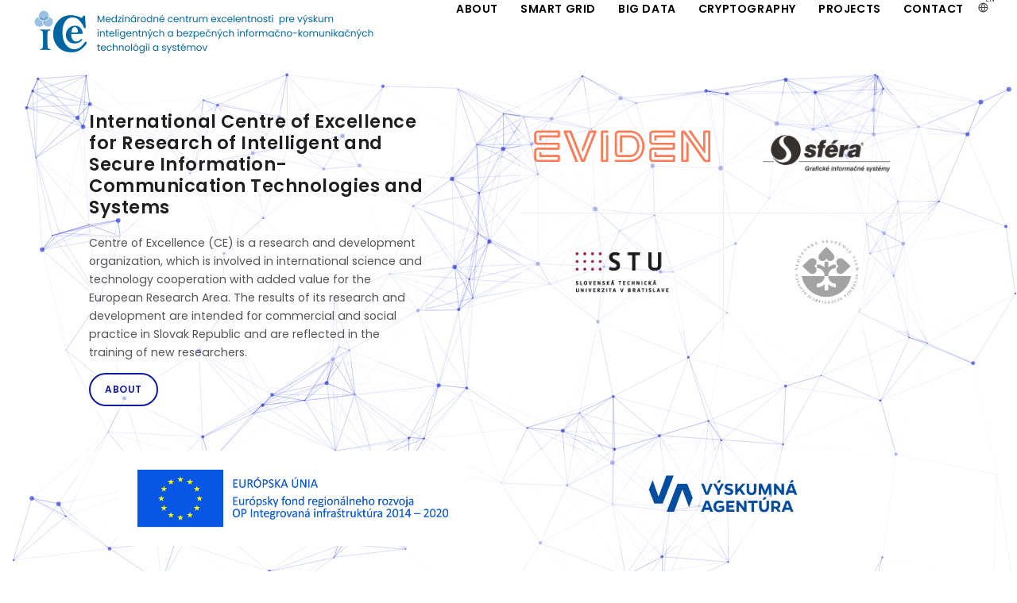

--- FILE ---
content_type: text/html; charset=utf-8
request_url: https://ice-rise.sk/en/
body_size: 6757
content:


<!DOCTYPE html>
<html lang="en">
<head>
    <meta charset="utf-8">
    <meta http-equiv="X-UA-Compatible" content="IE=edge,chrome=1">
    <meta name="viewport" content="width=device-width, initial-scale=1" />
    <meta http-equiv="content-type" content="text/html; charset=utf-8" />
    <!-- Google Tag Manager --><script>(function(w,d,s,l,i){w[l]=w[l]||[];w[l].push({'gtm.start':new Date().getTime(),event:'gtm.js'});var f=d.getElementsByTagName(s)[0],j=d.createElement(s),dl=l!='dataLayer'?'&l='+l:'';j.async=true;j.src='https://www.googletagmanager.com/gtm.js?id='+i+dl;f.parentNode.insertBefore(j,f);})(window,document,'script','dataLayer','GTM-N28BMTB');</script><!-- End Google Tag Manager -->
        
<title>ice-rise.sk | IceRise portal</title>
<meta name="author" content="sf&#233;ra, a.s.">
<meta name="description" content="International Centre of Excellence for Research of Intelligent and Secure InformationCommunication Technologies and Systems" />
<meta name="keywords" content="research, centre for excellence, information-communication technologies">
<meta property="og:locale" content="en">
<meta property="og:title" content="ice-rise.sk | IceRise portal" />
<meta property="og:type" content="article" />
<meta property="og:url" content="http://ice-rise.sk/en/">
<meta property="og:image" content="/media/cjnp4fmm/ice-rice_mobile.png" />
<meta property="og:site_name" content="IceRise portal" />
<meta property="og:description" content="International Centre of Excellence for Research of Intelligent and Secure InformationCommunication Technologies and Systems" />
<meta name="application-name" content="IceRise portal" />



    
<link rel="apple-touch-icon-precomposed" sizes="57x57" href="/public/images/favicon-icerise/apple-touch-icon-57x57.png" />
<link rel="apple-touch-icon-precomposed" sizes="114x114" href="/public/images/favicon-icerise/apple-touch-icon-114x114.png" />
<link rel="apple-touch-icon-precomposed" sizes="72x72" href="/public/images/favicon-icerise/apple-touch-icon-72x72.png" />
<link rel="apple-touch-icon-precomposed" sizes="144x144" href="/public/images/favicon-icerise/apple-touch-icon-144x144.png" />
<link rel="apple-touch-icon-precomposed" sizes="60x60" href="/public/images/favicon-icerise/apple-touch-icon-60x60.png" />
<link rel="apple-touch-icon-precomposed" sizes="120x120" href="/public/images/favicon-icerise/apple-touch-icon-120x120.png" />
<link rel="apple-touch-icon-precomposed" sizes="76x76" href="/public/images/favicon-icerise/apple-touch-icon-76x76.png" />
<link rel="apple-touch-icon-precomposed" sizes="152x152" href="/public/images/favicon-icerise/apple-touch-icon-152x152.png" />
<link rel="icon" type="image/png" href="/public/images/favicon-icerise/favicon-196x196.png" sizes="196x196" />
<link rel="icon" type="image/png" href="/public/images/favicon-icerise/favicon-96x96.png" sizes="96x96" />
<link rel="icon" type="image/png" href="/public/images/favicon-icerise/favicon-32x32.png" sizes="32x32" />
<link rel="icon" type="image/png" href="/public/images/favicon-icerise/favicon-16x16.png" sizes="16x16" />
<link rel="icon" type="image/png" href="/public/images/favicon-icerise/favicon-128.png" sizes="128x128" />
<link rel="shortcut icon" href="/public/images/favicon-icerise/favicon.ico" type="image/x-icon" />
<meta name="msapplication-TileColor" content="#0d19a3" />
<meta name="msapplication-TileImage" content="/public/images/favicon-icerise/mstile-144x144.png" />
<meta name="msapplication-square70x70logo" content="/public/images/favicon-icerise/mstile-70x70.png" />
<meta name="msapplication-square150x150logo" content="/public/images/favicon-icerise/mstile-150x150.png" />
<meta name="msapplication-wide310x150logo" content="/public/images/favicon-icerise/mstile-310x150.png" />
<meta name="msapplication-square310x310logo" content="/public/images/favicon-icerise/mstile-310x310.png" />
<meta name="theme-color" content="#0d19a3">


    

<link rel="preload" href="/public/webfonts/inspiro-icons.woff" as="font" type="font/woff2" crossorigin>
<link rel="preload" href="/public/webfonts/inspiro-icons.ttf" as="font" type="font/truetype" crossorigin>
<link rel="preload" href="/public/webfonts/fa-regular-400.woff" as="font" type="font/woff" crossorigin>
<link rel="preload" href="/public/webfonts/fa-regular-400.woff2" as="font" type="font/woff2" crossorigin>
<link rel="preload" href="/public/webfonts/fa-regular-400.ttf" as="font" type="font/truetype" crossorigin>
<link rel="preload" href="/public/webfonts/fa-solid-900.woff" as="font" type="font/woff" crossorigin>
<link rel="preload" href="/public/webfonts/fa-solid-900.woff2" as="font" type="font/woff2" crossorigin>
<link rel="preload" href="/public/webfonts/fa-solid-900.ttf" as="font" type="font/truetype" crossorigin>
    <link href="/DependencyHandler.axd?s=L3B1YmxpYy9jc3Mvc3R5bGUubWluLmNzczsvcHVibGljL2Nzcy9wbHVnaW5zLmNzczsvcHVibGljL2Nzcy9jdXN0b21pemF0aW9uL3RoZW1lLm1pbi5jc3M7L3B1YmxpYy9jc3MvY3VzdG9tLmNzczs&amp;t=Css&amp;cdv=360776911" type="text/css" rel="stylesheet"/>
    
</head>
<body class="ice-rise">
    <!-- Google Tag Manager (noscript) --><noscript><iframe src="https://www.googletagmanager.com/ns.html?id=GTM-N28BMTB" height="0" width="0" style="display:none;visibility:hidden"></iframe></noscript><!-- End Google Tag Manager (noscript) -->
    <!-- Body Inner -->
    <div class="body-inner">
        

<!-- Header -->
<header id="header" data-fullwidth="true" data-responsive-fixed="true" class="light submenu-light">
    <div class="header-inner">
        <div class="container">
            <!--Logo-->
            <div id="logo">
                <a href="/en/">
                    <img src="/media/p3mncd3q/logo.png" class="logo-default" alt="logo" />
                    <img src="/media/cjnp4fmm/ice-rice_mobile.png" class="logo-responsive" alt="logo" />
                    <span class="visually-hidden">Home</span>
                </a>
            </div>
            <!--End: Logo-->
                <!--Header Extras-->
                <div class="header-extras">
                    <ul>
                        <li>
                            <div class="p-dropdown">
                                <a role="button" href="#"><i class="icon-globe"></i><span>EN</span></a>
                                <ul class="p-dropdown-content">
                                        <li><a href="/en/" class="d-flex align-items-center"> <img height="12" src="/public/images/icon/lang.en.png" class="mr-2" alt="English" /> English</a></li>
                                        <li><a href="/sk/" class="d-flex align-items-center"> <img height="12" src="/public/images/icon/lang.sk.png" class="mr-2" alt="slovenčina" /> Slovenčina</a></li>
                                </ul>
                            </div>
                        </li>
                    </ul>
                </div>
                <!--end: Header Extras-->
            <!--Navigation Resposnive Trigger-->
            <div id="mainMenu-trigger">
                <button type="button" class="lines-button x"><span class="lines"></span> <span class="visually-hidden">Menu</span></button>
            </div>
            <!--end: Navigation Resposnive Trigger-->
            <!--Navigation-->
            <div id="mainMenu" class="menu-lines">
                <div class="container">
                    <nav>
                        <ul>
                                <li><a href="/en/about/">About</a></li>
                                <li><a href="/en/smart-grid/">Smart grid</a></li>
                                <li><a href="/en/big-data/">Big data</a></li>
                                <li><a href="/en/cryptography/">Cryptography</a></li>
                                <li><a href="/en/projects/">Projects</a></li>
                                <li><a href="/en/contact/">Contact</a></li>
                        </ul>
                    </nav>
                </div>
            </div>
        </div>
    </div>
</header>

        <main>
            





<section id="slider" style="z-index: 0;">
    <div id="particles-js"></div>
    <div class="container d-flex flex-md-column flex-column-reverse p-b-40 px-5">
        <div class="row p-t-40 sm-p-t-0">
            <div class="col-lg-5 d-flex flex-column p-t-20 p-b-20 justify-content-center align-items-start">
                    <h1 class="w-100 animated fadeInUp font-weight-600 m-b-20 background-light-overlay"
                        style="font-size: 1.6rem;">
                        International Centre of&nbsp;Excellence for&nbsp;Research of&nbsp;Intelligent and Secure Information-Communication Technologies and Systems
                    </h1>
                                    <p class="w-100 animated fadeInUp background-light-overlay">
                        Centre of&nbsp;Excellence (CE) is a research and development organization, which is involved in&nbsp;international science and technology cooperation with&nbsp;added value for&nbsp;the European Research Area. The results of&nbsp;its research and development are intended for&nbsp;commercial and social practice in&nbsp;Slovak Republic and are reflected in&nbsp;the training of&nbsp;new researchers.
                    </p>
                                    <div class="background-light-overlay">
                        <a href="/en/about/"
                           class="btn btn-theme btn-outline btn-rounded animated fadeInUp ">About</a>
                    </div>
            </div>
            <div class="col-lg-6 offset-lg-1">
                <!--Image Carousel -->
                <div class="background-light-overlay ">
                    <ul class="grid grid-2-columns grid-xs-2-columns ">
                            <li class="grid-item">
                                <a href="https://digitalnabuducnost.sk/" target="_blank"
                                   class="contain-image"
                                   style="background-image: url('/media/lsqny1m5/logo-eviden.svg');">
                                    <img alt="Logo Eviden" src="/media/lsqny1m5/logo-eviden.svg" />
                                </a>
                            </li>
                            <li class="grid-item">
                                <a href="https://www.sfera.sk/" target="_blank"
                                   class="contain-image"
                                   style="background-image: url('/media/hz0dctae/logo_sfera.png');">
                                    <img alt="Logo Sfera" src="/media/hz0dctae/logo_sfera.png" />
                                </a>
                            </li>
                            <li class="grid-item">
                                <a href="https://www.stuba.sk/" target="_blank"
                                   class="contain-image"
                                   style="background-image: url('/media/hzjkmj4j/logo_stu.png');">
                                    <img alt="Logo Stu" src="/media/hzjkmj4j/logo_stu.png" />
                                </a>
                            </li>
                            <li class="grid-item">
                                <a href="https://www.sav.sk/" target="_blank"
                                   class="contain-image"
                                   style="background-image: url('/media/phiftdp2/sav.gif');">
                                    <img alt="Sav" src="/media/phiftdp2/sav.gif" />
                                </a>
                            </li>
                    </ul>
                </div>
            </div>
        </div>
        <div class="m-t-30"></div>
        <div class="row justify-content-center animated fadeIn">
                <div class="col-6 d-flex align-items-center justify-content-center background-light-overlay">
                    <a href="https://www.opii.gov.sk/" target="_blank" class="contain-image contain-image--padding"
                       style="background-image: url('/media/jjdcopzb/eu-opii.jpg');">
                        <img alt="Eu Opii"
                             style="width: 100%;"
                             src="/media/jjdcopzb/eu-opii.jpg" />
                    </a>
                </div>
                <div class="col-6 d-flex align-items-center justify-content-center background-light-overlay">
                    <a href="http://www.vyskumnaagentura.sk/" target="_blank" class="contain-image contain-image--padding"
                       style="background-image: url('/media/330ffj5z/logo_vyskumna_agentura.png');">
                        <img alt="Logo Vyskumna Agentura"
                             style="width: 100%;"
                             src="/media/330ffj5z/logo_vyskumna_agentura.png" />
                    </a>
                </div>
        </div>
    </div>
</section>


<section class="p-0">
    <div class="container-fluid p-t-60 p-b-60">
        <div class="bg-overlay" data-style="2"></div>
        <div class="container">
            <div class="row justify-content-center">
    <div class="col-12 col-md-6 col-lg-5  flex-column justify-content-center ">
        <div class="w-100 m-b-0 sm-m-b-40 zoom-img-wrapper">
            <a href="/en/smart-grid/">
                <img class="image post-shadow zoom-img-wrapper__img"
                     style="width: 100%; height: auto;"
                     src="/media/mfxhxth4/energy.jpg"
                     alt="Energy" />
            </a>
        </div>
    </div>
    <div class="col-12 col-md-6 offset-lg-1 col-lg-5 flex-column justify-content-center">
        <div class="d-flex flex-column align-items-start sm-m-b-40">
                <h2 class="text-light m-b-0 font-weight-700 w-100">Smart Grid</h2>
                            <h3 class="text-primary-color w-100">Intelligent network</h3>
            <div class="text-light m-b-3 w-100">
                <p>The smart grid is an advanced energy grid to which is added a two-way communication between supplier and consumer. It requires a change of perspective on the way energy systems are managed, the introduction of smart metering, monitoring, control systems, automation and ICT, as well as innovative fault detection and resolution systems. </p>
            </div>
                <a href="/en/smart-grid/" class="btn btn-rounded btn-light btn-outline">
                    Read more <i class="icon-chevron-right"></i>
                </a>
        </div>

    </div>
            </div>
        </div>
    </div>
</section>





<section class="p-0">
    <div class="container-fluid p-t-60 p-b-60">
        <div class="bg-overlay" data-style="1"></div>
        <div class="container">
            <div class="row justify-content-center">
    <div class="col-12 col-md-6  col-lg-5 flex-column justify-content-center">
        <div class="d-flex flex-column align-items-start sm-m-b-40">
                <h2 class=" m-b-0 font-weight-700 w-100">Big Data</h2>
                            <h3 class="text-theme w-100">Data analysis</h3>
            <div class=" m-b-3 w-100">
                <p>The challenge of Big Data theme is in general the processing, analysis, prediction and visualization of big volumes of data in real time to support the future decisions. Solution of modelling, analysis and prediction of big power engineering data demands.</p>
            </div>
                <a href="/en/big-data/" class="btn btn-rounded btn-thene btn-outline">
                    Read more <i class="icon-chevron-right"></i>
                </a>
        </div>

    </div>
    <div class="col-12 col-md-6 col-lg-5 offset-lg-1 flex-column justify-content-center ">
        <div class="w-100 m-b-0 sm-m-b-40 zoom-img-wrapper">
            <a href="/en/big-data/">
                <img class="image post-shadow zoom-img-wrapper__img"
                     style="width: 100%; height: auto;"
                     src="/media/zt3j3hbb/data.jpg"
                     alt="Data" />
            </a>
        </div>
    </div>
            </div>
        </div>
    </div>
</section>





<section class="p-0">
    <div class="container-fluid p-t-60 p-b-60">
        <div class="bg-overlay" data-style="2"></div>
        <div class="container">
            <div class="row justify-content-center">
    <div class="col-12 col-md-6 col-lg-5  flex-column justify-content-center ">
        <div class="w-100 m-b-0 sm-m-b-40 zoom-img-wrapper">
            <a href="/en/cryptography/">
                <img class="image post-shadow zoom-img-wrapper__img"
                     style="width: 100%; height: auto;"
                     src="/media/fjhmojwd/crypto.jpg"
                     alt="Crypto" />
            </a>
        </div>
    </div>
    <div class="col-12 col-md-6 offset-lg-1 col-lg-5 flex-column justify-content-center">
        <div class="d-flex flex-column align-items-start sm-m-b-40">
                <h2 class="text-light m-b-0 font-weight-700 w-100">Cryptography</h2>
                            <h3 class="text-primary-color w-100">Security</h3>
            <div class="text-light m-b-3 w-100">
                <p>Cryptography involves research and design of the encryption systems with criteria such as confidentiality, security, availability or integrity.</p>
            </div>
                <a href="/en/cryptography/" class="btn btn-rounded btn-light btn-outline">
                    Read more <i class="icon-chevron-right"></i>
                </a>
        </div>

    </div>
            </div>
        </div>
    </div>
</section>





<!-- Section Blog -->
<section class="background-grey">
        <div class="text-center">
            <h2 class="h1 font-weight-700 mb-5">News</h2>
        </div>

    <div class="container">
        <!-- Blog -->
        <div class="grid-layout post-3-columns m-b-30" data-item="post-item"
             data-stagger="10">
                <div class="post-item border">
                    

<div class="post-item-wrap">
    <a href="/en/news/seminar-agregation-of-flexibility-in-the-slovak-republic-first-experiences-and-potential/">
        <div class="post-image image-size-cover" data-height="250">
            <img alt="Diskusia 4 11 25 Upr" src="/media/s2qplcjq/diskusia-4-11-25-upr.png" />
                <span class="post-meta-category">Smart grid</span>
        </div>
        <div class="post-item-description">
            <span class="post-meta-date"><i class="far fa-calendar-alt"></i>11/5/2025</span>
                <h3 class="h5 font-weight-600">Seminar: AGREGATION OF FLEXIBILITY IN THE SLOVAK REPUBLIC. FIRST EXPERIENCES AND POTENTIAL.</h3>
                            <p>
                    On November 4, 2025, a discussion was held in&nbsp;Bratislava on&nbsp;the topic of&nbsp;Flexibility Aggregation in&nbsp;Slovakia: Initial…
                </p>
            <span class="item-link">
                Read more <i class="icon-chevron-right"></i>
            </span>
        </div>
    </a>
</div>


                </div>
                <div class="post-item border">
                    

<div class="post-item-wrap">
    <a href="/en/news/seminar-consumption-taxes-in-the-energy-sector-after-the-2025-amendments/">
        <div class="post-image image-size-cover" data-height="250">
            <img alt="Ek092025 01" src="/media/qtudlwlj/ek092025-01.png" />
                <span class="post-meta-category">Smart grid</span>
        </div>
        <div class="post-item-description">
            <span class="post-meta-date"><i class="far fa-calendar-alt"></i>9/18/2025</span>
                <h3 class="h5 font-weight-600">Seminar: CONSUMPTION TAXES IN THE ENERGY SECTOR AFTER THE 2025 AMENDMENTS</h3>
                            <p>
                    On September 17, 2025, a seminar was held in&nbsp;Bratislava on&nbsp;the topic of&nbsp;CONSUMPTION TAXES IN&nbsp;ENERGY AFTER&nbsp;THE 2025…
                </p>
            <span class="item-link">
                Read more <i class="icon-chevron-right"></i>
            </span>
        </div>
    </a>
</div>


                </div>
                <div class="post-item border">
                    

<div class="post-item-wrap">
    <a href="/en/news/follow-up-monitoring-report-for-the-period-july-1-2023-may-9-2025/">
        <div class="post-image image-size-cover" data-height="250">
            <img alt="Photo 1503551723145 6C040742065b" src="/media/ln3f4luv/blog-1.jpg" />
        </div>
        <div class="post-item-description">
            <span class="post-meta-date"><i class="far fa-calendar-alt"></i>9/4/2025</span>
                <h3 class="h5 font-weight-600">Follow-up monitoring report for the period July 1, 2023 – May 9, 2025</h3>
                            <p>
                    On September 3, 2025, the Follow-up Monitoring Report for&nbsp;the project International Center of&nbsp;Excellence for&nbsp;Research…
                </p>
            <span class="item-link">
                Read more <i class="icon-chevron-right"></i>
            </span>
        </div>
    </a>
</div>


                </div>
        </div>
        <!-- end: Blog -->
            <div class="text-center">
                <a href="/en/news/" class="btn btn-outline btn-rounded btn-theme">
                    See all news
                </a>
            </div>
    </div>
</section>
<!-- end: Blog -->



        </main>
        

<footer id="footer" class="background-primary-dark dark">
    <div class="footer-content">
        <div class="container">
            <div class="row">
                <div class="col-12 col-md-4">
                    <div class="widget">
                        <div class="widget-title"><h2 class="h6">ice-rise.sk</h2></div> 
                        <ul class="list">
                                <li><a href="/en/about/">About</a></li>
                                <li><a href="/en/smart-grid/">Smart grid</a></li>
                                <li><a href="/en/big-data/">Big data</a></li>
                                <li><a href="/en/cryptography/">Cryptography</a></li>
                                <li><a href="/en/projects/">Projects</a></li>
                                <li><a href="/en/contact/">Contact</a></li>
                        </ul>
                    </div>
                </div>
                <div class="col-12 col-md-4">
                    <div class="widget">
                        <div class="widget-title"><h2 class="h6">Project participants</h2></div>
                        <ul class="list links">
                                <li><a href="https://atos.net/sk/" target="_blank">Atos IT Solutions and Services s.r.o.</a></li>
                                <li><a href="https://www.sfera.sk/en/" target="_blank">sf&#233;ra, a.s.</a></li>
                                <li><a href="https://www.stuba.sk/english.html?page_id=132" target="_blank">Slovak University of Technology in Bratislava</a></li>
                                <li><a href="https://www.sav.sk/?&amp;lang_change=en" target="_blank">SLOVAK ACADEMY OF SCIENCES SK</a></li>
                        </ul>
                    </div>
                </div>
                <div class="col-12 col-md-4">
                    <div class="widget">
                        <h2 class="h6">CONTACT</h2>
                        <p>Atos IT Solutions and Services s.r.o.<br /><br />Pribinova 19<br />811 09 Bratislava<br />Slovak Republic</p>
<p><a rel="noopener" href="tel:+421268526801" target="_blank">+421 (2) 6852 6801</a> <br /><a rel="noopener" href="mailto:recepcia-sk.it-solutions@atos.net" target="_blank">recepcia-sk.it-solutions@atos.net</a></p>
                    </div>
                </div>
            </div>
            <div class="separator seperator-light"></div>
            <div class="row">
                <div class="col">
						<p class="text-center">© 2026 All rights reserved</p>
                </div>
            </div>
        </div>
    </div>
</footer>
<!-- end: Footer-->

    </div>
    <!-- end: Body Inner -->
    <!-- Scroll top -->
    <a id="scrollTop">
        <i class="icon-chevron-up"></i><i class="icon-chevron-up"></i>
    </a>
    <script src="/DependencyHandler.axd?s=L3B1YmxpYy9qcy9qcXVlcnkuanM7L3B1YmxpYy9qcy9pbml0LXBhcnRpY2xlcy5qczsvcHVibGljL2pzL3BhcnRpY2xlcy5qczsvcHVibGljL2pzL3BsdWdpbnMuanM7L3B1YmxpYy9qcy9jdXN0b20uanM7L3B1YmxpYy9qcy9mdW5jdGlvbnMuanM7&amp;t=Javascript&amp;cdv=360776911" type="text/javascript"></script>

    <script src='https://www.google.com/recaptcha/api.js?render=6LePm7EZAAAAAGiAsC9rTkKS0RHJlQq0rJvmDtaE' id="recaptcha-script"></script>
	<!-- 100% privacy-first analytics --><script async src="https://scripts.simpleanalyticscdn.com/latest.js"></script>
</body>
</html>


--- FILE ---
content_type: text/html; charset=utf-8
request_url: https://www.google.com/recaptcha/api2/anchor?ar=1&k=6LePm7EZAAAAAGiAsC9rTkKS0RHJlQq0rJvmDtaE&co=aHR0cHM6Ly9pY2UtcmlzZS5zazo0NDM.&hl=en&v=9TiwnJFHeuIw_s0wSd3fiKfN&size=invisible&anchor-ms=20000&execute-ms=30000&cb=yki7fu3zdzix
body_size: 48413
content:
<!DOCTYPE HTML><html dir="ltr" lang="en"><head><meta http-equiv="Content-Type" content="text/html; charset=UTF-8">
<meta http-equiv="X-UA-Compatible" content="IE=edge">
<title>reCAPTCHA</title>
<style type="text/css">
/* cyrillic-ext */
@font-face {
  font-family: 'Roboto';
  font-style: normal;
  font-weight: 400;
  font-stretch: 100%;
  src: url(//fonts.gstatic.com/s/roboto/v48/KFO7CnqEu92Fr1ME7kSn66aGLdTylUAMa3GUBHMdazTgWw.woff2) format('woff2');
  unicode-range: U+0460-052F, U+1C80-1C8A, U+20B4, U+2DE0-2DFF, U+A640-A69F, U+FE2E-FE2F;
}
/* cyrillic */
@font-face {
  font-family: 'Roboto';
  font-style: normal;
  font-weight: 400;
  font-stretch: 100%;
  src: url(//fonts.gstatic.com/s/roboto/v48/KFO7CnqEu92Fr1ME7kSn66aGLdTylUAMa3iUBHMdazTgWw.woff2) format('woff2');
  unicode-range: U+0301, U+0400-045F, U+0490-0491, U+04B0-04B1, U+2116;
}
/* greek-ext */
@font-face {
  font-family: 'Roboto';
  font-style: normal;
  font-weight: 400;
  font-stretch: 100%;
  src: url(//fonts.gstatic.com/s/roboto/v48/KFO7CnqEu92Fr1ME7kSn66aGLdTylUAMa3CUBHMdazTgWw.woff2) format('woff2');
  unicode-range: U+1F00-1FFF;
}
/* greek */
@font-face {
  font-family: 'Roboto';
  font-style: normal;
  font-weight: 400;
  font-stretch: 100%;
  src: url(//fonts.gstatic.com/s/roboto/v48/KFO7CnqEu92Fr1ME7kSn66aGLdTylUAMa3-UBHMdazTgWw.woff2) format('woff2');
  unicode-range: U+0370-0377, U+037A-037F, U+0384-038A, U+038C, U+038E-03A1, U+03A3-03FF;
}
/* math */
@font-face {
  font-family: 'Roboto';
  font-style: normal;
  font-weight: 400;
  font-stretch: 100%;
  src: url(//fonts.gstatic.com/s/roboto/v48/KFO7CnqEu92Fr1ME7kSn66aGLdTylUAMawCUBHMdazTgWw.woff2) format('woff2');
  unicode-range: U+0302-0303, U+0305, U+0307-0308, U+0310, U+0312, U+0315, U+031A, U+0326-0327, U+032C, U+032F-0330, U+0332-0333, U+0338, U+033A, U+0346, U+034D, U+0391-03A1, U+03A3-03A9, U+03B1-03C9, U+03D1, U+03D5-03D6, U+03F0-03F1, U+03F4-03F5, U+2016-2017, U+2034-2038, U+203C, U+2040, U+2043, U+2047, U+2050, U+2057, U+205F, U+2070-2071, U+2074-208E, U+2090-209C, U+20D0-20DC, U+20E1, U+20E5-20EF, U+2100-2112, U+2114-2115, U+2117-2121, U+2123-214F, U+2190, U+2192, U+2194-21AE, U+21B0-21E5, U+21F1-21F2, U+21F4-2211, U+2213-2214, U+2216-22FF, U+2308-230B, U+2310, U+2319, U+231C-2321, U+2336-237A, U+237C, U+2395, U+239B-23B7, U+23D0, U+23DC-23E1, U+2474-2475, U+25AF, U+25B3, U+25B7, U+25BD, U+25C1, U+25CA, U+25CC, U+25FB, U+266D-266F, U+27C0-27FF, U+2900-2AFF, U+2B0E-2B11, U+2B30-2B4C, U+2BFE, U+3030, U+FF5B, U+FF5D, U+1D400-1D7FF, U+1EE00-1EEFF;
}
/* symbols */
@font-face {
  font-family: 'Roboto';
  font-style: normal;
  font-weight: 400;
  font-stretch: 100%;
  src: url(//fonts.gstatic.com/s/roboto/v48/KFO7CnqEu92Fr1ME7kSn66aGLdTylUAMaxKUBHMdazTgWw.woff2) format('woff2');
  unicode-range: U+0001-000C, U+000E-001F, U+007F-009F, U+20DD-20E0, U+20E2-20E4, U+2150-218F, U+2190, U+2192, U+2194-2199, U+21AF, U+21E6-21F0, U+21F3, U+2218-2219, U+2299, U+22C4-22C6, U+2300-243F, U+2440-244A, U+2460-24FF, U+25A0-27BF, U+2800-28FF, U+2921-2922, U+2981, U+29BF, U+29EB, U+2B00-2BFF, U+4DC0-4DFF, U+FFF9-FFFB, U+10140-1018E, U+10190-1019C, U+101A0, U+101D0-101FD, U+102E0-102FB, U+10E60-10E7E, U+1D2C0-1D2D3, U+1D2E0-1D37F, U+1F000-1F0FF, U+1F100-1F1AD, U+1F1E6-1F1FF, U+1F30D-1F30F, U+1F315, U+1F31C, U+1F31E, U+1F320-1F32C, U+1F336, U+1F378, U+1F37D, U+1F382, U+1F393-1F39F, U+1F3A7-1F3A8, U+1F3AC-1F3AF, U+1F3C2, U+1F3C4-1F3C6, U+1F3CA-1F3CE, U+1F3D4-1F3E0, U+1F3ED, U+1F3F1-1F3F3, U+1F3F5-1F3F7, U+1F408, U+1F415, U+1F41F, U+1F426, U+1F43F, U+1F441-1F442, U+1F444, U+1F446-1F449, U+1F44C-1F44E, U+1F453, U+1F46A, U+1F47D, U+1F4A3, U+1F4B0, U+1F4B3, U+1F4B9, U+1F4BB, U+1F4BF, U+1F4C8-1F4CB, U+1F4D6, U+1F4DA, U+1F4DF, U+1F4E3-1F4E6, U+1F4EA-1F4ED, U+1F4F7, U+1F4F9-1F4FB, U+1F4FD-1F4FE, U+1F503, U+1F507-1F50B, U+1F50D, U+1F512-1F513, U+1F53E-1F54A, U+1F54F-1F5FA, U+1F610, U+1F650-1F67F, U+1F687, U+1F68D, U+1F691, U+1F694, U+1F698, U+1F6AD, U+1F6B2, U+1F6B9-1F6BA, U+1F6BC, U+1F6C6-1F6CF, U+1F6D3-1F6D7, U+1F6E0-1F6EA, U+1F6F0-1F6F3, U+1F6F7-1F6FC, U+1F700-1F7FF, U+1F800-1F80B, U+1F810-1F847, U+1F850-1F859, U+1F860-1F887, U+1F890-1F8AD, U+1F8B0-1F8BB, U+1F8C0-1F8C1, U+1F900-1F90B, U+1F93B, U+1F946, U+1F984, U+1F996, U+1F9E9, U+1FA00-1FA6F, U+1FA70-1FA7C, U+1FA80-1FA89, U+1FA8F-1FAC6, U+1FACE-1FADC, U+1FADF-1FAE9, U+1FAF0-1FAF8, U+1FB00-1FBFF;
}
/* vietnamese */
@font-face {
  font-family: 'Roboto';
  font-style: normal;
  font-weight: 400;
  font-stretch: 100%;
  src: url(//fonts.gstatic.com/s/roboto/v48/KFO7CnqEu92Fr1ME7kSn66aGLdTylUAMa3OUBHMdazTgWw.woff2) format('woff2');
  unicode-range: U+0102-0103, U+0110-0111, U+0128-0129, U+0168-0169, U+01A0-01A1, U+01AF-01B0, U+0300-0301, U+0303-0304, U+0308-0309, U+0323, U+0329, U+1EA0-1EF9, U+20AB;
}
/* latin-ext */
@font-face {
  font-family: 'Roboto';
  font-style: normal;
  font-weight: 400;
  font-stretch: 100%;
  src: url(//fonts.gstatic.com/s/roboto/v48/KFO7CnqEu92Fr1ME7kSn66aGLdTylUAMa3KUBHMdazTgWw.woff2) format('woff2');
  unicode-range: U+0100-02BA, U+02BD-02C5, U+02C7-02CC, U+02CE-02D7, U+02DD-02FF, U+0304, U+0308, U+0329, U+1D00-1DBF, U+1E00-1E9F, U+1EF2-1EFF, U+2020, U+20A0-20AB, U+20AD-20C0, U+2113, U+2C60-2C7F, U+A720-A7FF;
}
/* latin */
@font-face {
  font-family: 'Roboto';
  font-style: normal;
  font-weight: 400;
  font-stretch: 100%;
  src: url(//fonts.gstatic.com/s/roboto/v48/KFO7CnqEu92Fr1ME7kSn66aGLdTylUAMa3yUBHMdazQ.woff2) format('woff2');
  unicode-range: U+0000-00FF, U+0131, U+0152-0153, U+02BB-02BC, U+02C6, U+02DA, U+02DC, U+0304, U+0308, U+0329, U+2000-206F, U+20AC, U+2122, U+2191, U+2193, U+2212, U+2215, U+FEFF, U+FFFD;
}
/* cyrillic-ext */
@font-face {
  font-family: 'Roboto';
  font-style: normal;
  font-weight: 500;
  font-stretch: 100%;
  src: url(//fonts.gstatic.com/s/roboto/v48/KFO7CnqEu92Fr1ME7kSn66aGLdTylUAMa3GUBHMdazTgWw.woff2) format('woff2');
  unicode-range: U+0460-052F, U+1C80-1C8A, U+20B4, U+2DE0-2DFF, U+A640-A69F, U+FE2E-FE2F;
}
/* cyrillic */
@font-face {
  font-family: 'Roboto';
  font-style: normal;
  font-weight: 500;
  font-stretch: 100%;
  src: url(//fonts.gstatic.com/s/roboto/v48/KFO7CnqEu92Fr1ME7kSn66aGLdTylUAMa3iUBHMdazTgWw.woff2) format('woff2');
  unicode-range: U+0301, U+0400-045F, U+0490-0491, U+04B0-04B1, U+2116;
}
/* greek-ext */
@font-face {
  font-family: 'Roboto';
  font-style: normal;
  font-weight: 500;
  font-stretch: 100%;
  src: url(//fonts.gstatic.com/s/roboto/v48/KFO7CnqEu92Fr1ME7kSn66aGLdTylUAMa3CUBHMdazTgWw.woff2) format('woff2');
  unicode-range: U+1F00-1FFF;
}
/* greek */
@font-face {
  font-family: 'Roboto';
  font-style: normal;
  font-weight: 500;
  font-stretch: 100%;
  src: url(//fonts.gstatic.com/s/roboto/v48/KFO7CnqEu92Fr1ME7kSn66aGLdTylUAMa3-UBHMdazTgWw.woff2) format('woff2');
  unicode-range: U+0370-0377, U+037A-037F, U+0384-038A, U+038C, U+038E-03A1, U+03A3-03FF;
}
/* math */
@font-face {
  font-family: 'Roboto';
  font-style: normal;
  font-weight: 500;
  font-stretch: 100%;
  src: url(//fonts.gstatic.com/s/roboto/v48/KFO7CnqEu92Fr1ME7kSn66aGLdTylUAMawCUBHMdazTgWw.woff2) format('woff2');
  unicode-range: U+0302-0303, U+0305, U+0307-0308, U+0310, U+0312, U+0315, U+031A, U+0326-0327, U+032C, U+032F-0330, U+0332-0333, U+0338, U+033A, U+0346, U+034D, U+0391-03A1, U+03A3-03A9, U+03B1-03C9, U+03D1, U+03D5-03D6, U+03F0-03F1, U+03F4-03F5, U+2016-2017, U+2034-2038, U+203C, U+2040, U+2043, U+2047, U+2050, U+2057, U+205F, U+2070-2071, U+2074-208E, U+2090-209C, U+20D0-20DC, U+20E1, U+20E5-20EF, U+2100-2112, U+2114-2115, U+2117-2121, U+2123-214F, U+2190, U+2192, U+2194-21AE, U+21B0-21E5, U+21F1-21F2, U+21F4-2211, U+2213-2214, U+2216-22FF, U+2308-230B, U+2310, U+2319, U+231C-2321, U+2336-237A, U+237C, U+2395, U+239B-23B7, U+23D0, U+23DC-23E1, U+2474-2475, U+25AF, U+25B3, U+25B7, U+25BD, U+25C1, U+25CA, U+25CC, U+25FB, U+266D-266F, U+27C0-27FF, U+2900-2AFF, U+2B0E-2B11, U+2B30-2B4C, U+2BFE, U+3030, U+FF5B, U+FF5D, U+1D400-1D7FF, U+1EE00-1EEFF;
}
/* symbols */
@font-face {
  font-family: 'Roboto';
  font-style: normal;
  font-weight: 500;
  font-stretch: 100%;
  src: url(//fonts.gstatic.com/s/roboto/v48/KFO7CnqEu92Fr1ME7kSn66aGLdTylUAMaxKUBHMdazTgWw.woff2) format('woff2');
  unicode-range: U+0001-000C, U+000E-001F, U+007F-009F, U+20DD-20E0, U+20E2-20E4, U+2150-218F, U+2190, U+2192, U+2194-2199, U+21AF, U+21E6-21F0, U+21F3, U+2218-2219, U+2299, U+22C4-22C6, U+2300-243F, U+2440-244A, U+2460-24FF, U+25A0-27BF, U+2800-28FF, U+2921-2922, U+2981, U+29BF, U+29EB, U+2B00-2BFF, U+4DC0-4DFF, U+FFF9-FFFB, U+10140-1018E, U+10190-1019C, U+101A0, U+101D0-101FD, U+102E0-102FB, U+10E60-10E7E, U+1D2C0-1D2D3, U+1D2E0-1D37F, U+1F000-1F0FF, U+1F100-1F1AD, U+1F1E6-1F1FF, U+1F30D-1F30F, U+1F315, U+1F31C, U+1F31E, U+1F320-1F32C, U+1F336, U+1F378, U+1F37D, U+1F382, U+1F393-1F39F, U+1F3A7-1F3A8, U+1F3AC-1F3AF, U+1F3C2, U+1F3C4-1F3C6, U+1F3CA-1F3CE, U+1F3D4-1F3E0, U+1F3ED, U+1F3F1-1F3F3, U+1F3F5-1F3F7, U+1F408, U+1F415, U+1F41F, U+1F426, U+1F43F, U+1F441-1F442, U+1F444, U+1F446-1F449, U+1F44C-1F44E, U+1F453, U+1F46A, U+1F47D, U+1F4A3, U+1F4B0, U+1F4B3, U+1F4B9, U+1F4BB, U+1F4BF, U+1F4C8-1F4CB, U+1F4D6, U+1F4DA, U+1F4DF, U+1F4E3-1F4E6, U+1F4EA-1F4ED, U+1F4F7, U+1F4F9-1F4FB, U+1F4FD-1F4FE, U+1F503, U+1F507-1F50B, U+1F50D, U+1F512-1F513, U+1F53E-1F54A, U+1F54F-1F5FA, U+1F610, U+1F650-1F67F, U+1F687, U+1F68D, U+1F691, U+1F694, U+1F698, U+1F6AD, U+1F6B2, U+1F6B9-1F6BA, U+1F6BC, U+1F6C6-1F6CF, U+1F6D3-1F6D7, U+1F6E0-1F6EA, U+1F6F0-1F6F3, U+1F6F7-1F6FC, U+1F700-1F7FF, U+1F800-1F80B, U+1F810-1F847, U+1F850-1F859, U+1F860-1F887, U+1F890-1F8AD, U+1F8B0-1F8BB, U+1F8C0-1F8C1, U+1F900-1F90B, U+1F93B, U+1F946, U+1F984, U+1F996, U+1F9E9, U+1FA00-1FA6F, U+1FA70-1FA7C, U+1FA80-1FA89, U+1FA8F-1FAC6, U+1FACE-1FADC, U+1FADF-1FAE9, U+1FAF0-1FAF8, U+1FB00-1FBFF;
}
/* vietnamese */
@font-face {
  font-family: 'Roboto';
  font-style: normal;
  font-weight: 500;
  font-stretch: 100%;
  src: url(//fonts.gstatic.com/s/roboto/v48/KFO7CnqEu92Fr1ME7kSn66aGLdTylUAMa3OUBHMdazTgWw.woff2) format('woff2');
  unicode-range: U+0102-0103, U+0110-0111, U+0128-0129, U+0168-0169, U+01A0-01A1, U+01AF-01B0, U+0300-0301, U+0303-0304, U+0308-0309, U+0323, U+0329, U+1EA0-1EF9, U+20AB;
}
/* latin-ext */
@font-face {
  font-family: 'Roboto';
  font-style: normal;
  font-weight: 500;
  font-stretch: 100%;
  src: url(//fonts.gstatic.com/s/roboto/v48/KFO7CnqEu92Fr1ME7kSn66aGLdTylUAMa3KUBHMdazTgWw.woff2) format('woff2');
  unicode-range: U+0100-02BA, U+02BD-02C5, U+02C7-02CC, U+02CE-02D7, U+02DD-02FF, U+0304, U+0308, U+0329, U+1D00-1DBF, U+1E00-1E9F, U+1EF2-1EFF, U+2020, U+20A0-20AB, U+20AD-20C0, U+2113, U+2C60-2C7F, U+A720-A7FF;
}
/* latin */
@font-face {
  font-family: 'Roboto';
  font-style: normal;
  font-weight: 500;
  font-stretch: 100%;
  src: url(//fonts.gstatic.com/s/roboto/v48/KFO7CnqEu92Fr1ME7kSn66aGLdTylUAMa3yUBHMdazQ.woff2) format('woff2');
  unicode-range: U+0000-00FF, U+0131, U+0152-0153, U+02BB-02BC, U+02C6, U+02DA, U+02DC, U+0304, U+0308, U+0329, U+2000-206F, U+20AC, U+2122, U+2191, U+2193, U+2212, U+2215, U+FEFF, U+FFFD;
}
/* cyrillic-ext */
@font-face {
  font-family: 'Roboto';
  font-style: normal;
  font-weight: 900;
  font-stretch: 100%;
  src: url(//fonts.gstatic.com/s/roboto/v48/KFO7CnqEu92Fr1ME7kSn66aGLdTylUAMa3GUBHMdazTgWw.woff2) format('woff2');
  unicode-range: U+0460-052F, U+1C80-1C8A, U+20B4, U+2DE0-2DFF, U+A640-A69F, U+FE2E-FE2F;
}
/* cyrillic */
@font-face {
  font-family: 'Roboto';
  font-style: normal;
  font-weight: 900;
  font-stretch: 100%;
  src: url(//fonts.gstatic.com/s/roboto/v48/KFO7CnqEu92Fr1ME7kSn66aGLdTylUAMa3iUBHMdazTgWw.woff2) format('woff2');
  unicode-range: U+0301, U+0400-045F, U+0490-0491, U+04B0-04B1, U+2116;
}
/* greek-ext */
@font-face {
  font-family: 'Roboto';
  font-style: normal;
  font-weight: 900;
  font-stretch: 100%;
  src: url(//fonts.gstatic.com/s/roboto/v48/KFO7CnqEu92Fr1ME7kSn66aGLdTylUAMa3CUBHMdazTgWw.woff2) format('woff2');
  unicode-range: U+1F00-1FFF;
}
/* greek */
@font-face {
  font-family: 'Roboto';
  font-style: normal;
  font-weight: 900;
  font-stretch: 100%;
  src: url(//fonts.gstatic.com/s/roboto/v48/KFO7CnqEu92Fr1ME7kSn66aGLdTylUAMa3-UBHMdazTgWw.woff2) format('woff2');
  unicode-range: U+0370-0377, U+037A-037F, U+0384-038A, U+038C, U+038E-03A1, U+03A3-03FF;
}
/* math */
@font-face {
  font-family: 'Roboto';
  font-style: normal;
  font-weight: 900;
  font-stretch: 100%;
  src: url(//fonts.gstatic.com/s/roboto/v48/KFO7CnqEu92Fr1ME7kSn66aGLdTylUAMawCUBHMdazTgWw.woff2) format('woff2');
  unicode-range: U+0302-0303, U+0305, U+0307-0308, U+0310, U+0312, U+0315, U+031A, U+0326-0327, U+032C, U+032F-0330, U+0332-0333, U+0338, U+033A, U+0346, U+034D, U+0391-03A1, U+03A3-03A9, U+03B1-03C9, U+03D1, U+03D5-03D6, U+03F0-03F1, U+03F4-03F5, U+2016-2017, U+2034-2038, U+203C, U+2040, U+2043, U+2047, U+2050, U+2057, U+205F, U+2070-2071, U+2074-208E, U+2090-209C, U+20D0-20DC, U+20E1, U+20E5-20EF, U+2100-2112, U+2114-2115, U+2117-2121, U+2123-214F, U+2190, U+2192, U+2194-21AE, U+21B0-21E5, U+21F1-21F2, U+21F4-2211, U+2213-2214, U+2216-22FF, U+2308-230B, U+2310, U+2319, U+231C-2321, U+2336-237A, U+237C, U+2395, U+239B-23B7, U+23D0, U+23DC-23E1, U+2474-2475, U+25AF, U+25B3, U+25B7, U+25BD, U+25C1, U+25CA, U+25CC, U+25FB, U+266D-266F, U+27C0-27FF, U+2900-2AFF, U+2B0E-2B11, U+2B30-2B4C, U+2BFE, U+3030, U+FF5B, U+FF5D, U+1D400-1D7FF, U+1EE00-1EEFF;
}
/* symbols */
@font-face {
  font-family: 'Roboto';
  font-style: normal;
  font-weight: 900;
  font-stretch: 100%;
  src: url(//fonts.gstatic.com/s/roboto/v48/KFO7CnqEu92Fr1ME7kSn66aGLdTylUAMaxKUBHMdazTgWw.woff2) format('woff2');
  unicode-range: U+0001-000C, U+000E-001F, U+007F-009F, U+20DD-20E0, U+20E2-20E4, U+2150-218F, U+2190, U+2192, U+2194-2199, U+21AF, U+21E6-21F0, U+21F3, U+2218-2219, U+2299, U+22C4-22C6, U+2300-243F, U+2440-244A, U+2460-24FF, U+25A0-27BF, U+2800-28FF, U+2921-2922, U+2981, U+29BF, U+29EB, U+2B00-2BFF, U+4DC0-4DFF, U+FFF9-FFFB, U+10140-1018E, U+10190-1019C, U+101A0, U+101D0-101FD, U+102E0-102FB, U+10E60-10E7E, U+1D2C0-1D2D3, U+1D2E0-1D37F, U+1F000-1F0FF, U+1F100-1F1AD, U+1F1E6-1F1FF, U+1F30D-1F30F, U+1F315, U+1F31C, U+1F31E, U+1F320-1F32C, U+1F336, U+1F378, U+1F37D, U+1F382, U+1F393-1F39F, U+1F3A7-1F3A8, U+1F3AC-1F3AF, U+1F3C2, U+1F3C4-1F3C6, U+1F3CA-1F3CE, U+1F3D4-1F3E0, U+1F3ED, U+1F3F1-1F3F3, U+1F3F5-1F3F7, U+1F408, U+1F415, U+1F41F, U+1F426, U+1F43F, U+1F441-1F442, U+1F444, U+1F446-1F449, U+1F44C-1F44E, U+1F453, U+1F46A, U+1F47D, U+1F4A3, U+1F4B0, U+1F4B3, U+1F4B9, U+1F4BB, U+1F4BF, U+1F4C8-1F4CB, U+1F4D6, U+1F4DA, U+1F4DF, U+1F4E3-1F4E6, U+1F4EA-1F4ED, U+1F4F7, U+1F4F9-1F4FB, U+1F4FD-1F4FE, U+1F503, U+1F507-1F50B, U+1F50D, U+1F512-1F513, U+1F53E-1F54A, U+1F54F-1F5FA, U+1F610, U+1F650-1F67F, U+1F687, U+1F68D, U+1F691, U+1F694, U+1F698, U+1F6AD, U+1F6B2, U+1F6B9-1F6BA, U+1F6BC, U+1F6C6-1F6CF, U+1F6D3-1F6D7, U+1F6E0-1F6EA, U+1F6F0-1F6F3, U+1F6F7-1F6FC, U+1F700-1F7FF, U+1F800-1F80B, U+1F810-1F847, U+1F850-1F859, U+1F860-1F887, U+1F890-1F8AD, U+1F8B0-1F8BB, U+1F8C0-1F8C1, U+1F900-1F90B, U+1F93B, U+1F946, U+1F984, U+1F996, U+1F9E9, U+1FA00-1FA6F, U+1FA70-1FA7C, U+1FA80-1FA89, U+1FA8F-1FAC6, U+1FACE-1FADC, U+1FADF-1FAE9, U+1FAF0-1FAF8, U+1FB00-1FBFF;
}
/* vietnamese */
@font-face {
  font-family: 'Roboto';
  font-style: normal;
  font-weight: 900;
  font-stretch: 100%;
  src: url(//fonts.gstatic.com/s/roboto/v48/KFO7CnqEu92Fr1ME7kSn66aGLdTylUAMa3OUBHMdazTgWw.woff2) format('woff2');
  unicode-range: U+0102-0103, U+0110-0111, U+0128-0129, U+0168-0169, U+01A0-01A1, U+01AF-01B0, U+0300-0301, U+0303-0304, U+0308-0309, U+0323, U+0329, U+1EA0-1EF9, U+20AB;
}
/* latin-ext */
@font-face {
  font-family: 'Roboto';
  font-style: normal;
  font-weight: 900;
  font-stretch: 100%;
  src: url(//fonts.gstatic.com/s/roboto/v48/KFO7CnqEu92Fr1ME7kSn66aGLdTylUAMa3KUBHMdazTgWw.woff2) format('woff2');
  unicode-range: U+0100-02BA, U+02BD-02C5, U+02C7-02CC, U+02CE-02D7, U+02DD-02FF, U+0304, U+0308, U+0329, U+1D00-1DBF, U+1E00-1E9F, U+1EF2-1EFF, U+2020, U+20A0-20AB, U+20AD-20C0, U+2113, U+2C60-2C7F, U+A720-A7FF;
}
/* latin */
@font-face {
  font-family: 'Roboto';
  font-style: normal;
  font-weight: 900;
  font-stretch: 100%;
  src: url(//fonts.gstatic.com/s/roboto/v48/KFO7CnqEu92Fr1ME7kSn66aGLdTylUAMa3yUBHMdazQ.woff2) format('woff2');
  unicode-range: U+0000-00FF, U+0131, U+0152-0153, U+02BB-02BC, U+02C6, U+02DA, U+02DC, U+0304, U+0308, U+0329, U+2000-206F, U+20AC, U+2122, U+2191, U+2193, U+2212, U+2215, U+FEFF, U+FFFD;
}

</style>
<link rel="stylesheet" type="text/css" href="https://www.gstatic.com/recaptcha/releases/9TiwnJFHeuIw_s0wSd3fiKfN/styles__ltr.css">
<script nonce="8kDzWr8kTlcFOMcxkxGVgw" type="text/javascript">window['__recaptcha_api'] = 'https://www.google.com/recaptcha/api2/';</script>
<script type="text/javascript" src="https://www.gstatic.com/recaptcha/releases/9TiwnJFHeuIw_s0wSd3fiKfN/recaptcha__en.js" nonce="8kDzWr8kTlcFOMcxkxGVgw">
      
    </script></head>
<body><div id="rc-anchor-alert" class="rc-anchor-alert"></div>
<input type="hidden" id="recaptcha-token" value="[base64]">
<script type="text/javascript" nonce="8kDzWr8kTlcFOMcxkxGVgw">
      recaptcha.anchor.Main.init("[\x22ainput\x22,[\x22bgdata\x22,\x22\x22,\[base64]/[base64]/[base64]/ZyhXLGgpOnEoW04sMjEsbF0sVywwKSxoKSxmYWxzZSxmYWxzZSl9Y2F0Y2goayl7RygzNTgsVyk/[base64]/[base64]/[base64]/[base64]/[base64]/[base64]/[base64]/bmV3IEJbT10oRFswXSk6dz09Mj9uZXcgQltPXShEWzBdLERbMV0pOnc9PTM/bmV3IEJbT10oRFswXSxEWzFdLERbMl0pOnc9PTQ/[base64]/[base64]/[base64]/[base64]/[base64]\\u003d\x22,\[base64]\x22,\x22wqwmwrk8w7JARsO5cyZUCiUGw6DDvwnDiMO+BjIsSmkww7fCvk1kd15BFHLDiVjCsD0ydGA2wrbDi1nCmSxPQEgUWGMWBMK9w6UhYQPCksKuwrEnwqQiRMOPN8KtChJzKMO4woxjwoNOw5DCrsOpXsOEKFbDh8O5GMK/wqHCozdXw4bDv3LCtynCscOiw6XDt8ODwrgpw7E9LTUHwoEHahtpwrTDlMOKPMKdw6/[base64]/CscOaw6QvUMKwwqHDn8K2IMOLwoTDmcOnwozCnTrCvnxUSG3DrMK6BXhIwqDDrcKkwptZw6jDmcOOwrTCh3RkTGsawo8kwpbCuzc4w4YZw6MWw7jDr8OeQsKIf8OdwozCusK8wqrCvXJTw5zCkMOdZhIcOcKNHCTDtT/CmzjCiMK3asKvw5fDssOWTVvCncK3w6ktHsK/[base64]/NsK8w6zCisKOwq7CqQ4VCMKUcHx5w4pAwr5GwrYgw7p8w6XDgE4/C8OmwqJRw7JCJVkNwo/DqDLDo8K/[base64]/CuXYHalfDvMKtdcONwo4fwoFMIxV6w4/Cs8KjPsKdwopnwqHCtMK0bMOKSCwgwpY8YMKvwr7CmR7Ci8OyccOGb3rDp3dJKsOUwpM5w5fDh8OKCH5cJVtVwqR2wowWD8K9w4o3wpXDhGRzwpnCnl5ewpHCji1gV8Otw4bDr8Kzw6/DhSBNC0fCh8OYXgdHYsK3KB7Ci3vCncOIanTCpgQBKWTDuSTCmsOqwoTDg8ONJnjCjigfwqTDpSsjwrzCoMKrwox3wrzDsAxWRxrDjcOow7d7K8OrwrLDjl3DjcOCUhvChVVhwq7ClsKlwqsvwpgEP8KVC39fc8KcwrsBaMOtVMOzwq/CnsKww5rDlCplB8KnbsK4czfChXhkwq8xwqQ9XcO/wpjCiizCuWFZYMKFZ8Klwo4xEUQxDBcaQsKSw5rDkXrDmsKewrjCqhUvOwcgQTlTw4JTw6TDhV0uwqHDjy3CghDDisOGAsOVOsKvwpltfzzDt8KEAW3DtMKOwrfDqRbDgnEww7bCpwEwwrTDmh/[base64]/ClwFgZD/DmBXCrcKQw5vDm1s/[base64]/[base64]/[base64]/DvcOjwpTCrsOkwpvCvFwcJMKFwoItVVXCncOSwp4mMQxzw6fCn8KZNsOCw4VUcgHCtsKkw7o8w6tVVsK/[base64]/S2jCqMKQwqRcw6TCgcK2HsOmwqLCmsO0w7osXMKDwpUSSz7CimssYsOgwpXCvMOlwoguTVrCv3jDucOlAg3DpWspXcOQKXnDmMKEUMOcB8O2wqlaYMOsw5HCoMOJwoHCsgB5AjHDqBsvw7hVw6AndsOnwp/Cg8KCwrk1w6jCl3omw6rCm8O4wqzCr2ZWwrl1woMOOcOhw5nDoivCtwXDmMOjZcK0wp/Dj8O6MsKiw7HCr8OFw4I0w5FQCVXDl8KSTXpKw5LDjMKVwqnDosOxwpxPwrXCgsODwpItwrjCrcORwpXDoMO2WjFYazfClMOhBcOWRnPDig0JHmHChT1uw5PCiifCrsOiwrwtw7tHaFs9TsKqw5AvBwVVwqTCvzMmw5bDmsOMdCQswok4w4/DiMOZGcOnw4nCimAGwprDosOSJEjCpsK0w4PCkjIOBVcuw59zLcKjcSfCnxzDtMO9DMObA8K/[base64]/e8Okw4jDqmTCiTEJw6YGwo4yAcKOX0AYwoLCr8OkEGRcw4kSw7rDohtAw6PCmQwILQTCiy5GbsK8w5nDnx1uCMOALG8lE8OsHQQIw77CrMK8CAjDjsObwo/DgS8Iwo3DpMOyw68RwqzCo8OsP8KVNgt3w5bCnzrDn0Eewr7CikBuwpLCoMKcM3JFFMKuf0h6eyvCucKSf8OVw67Di8O/VQkdwp9IKMK1fMOJI8OkAcOGN8OHwrHDuMOGUU/CjBt/w7PCtMKlXsKqw4Buw5rDvMOSDAZCXcOgw7DCs8O7awQjUMO2w5AnwrDDr1TCg8Onwql+TsKJfMOOB8KOwprCh8OTT0dQw7Yyw45Fwr3Cq0/DmMKvDcOgw4PDsx0AwqNNwqBpw5d+wpfDvhjDg3PCo3h/w4LDvsOTwovDlA3CosOVw5HCunTCl0PDoCHCk8OlAFPDmAbDjMOWwr3Co8KdIcKtTsKBD8OaHsOow4HCpsOYwo3Di1MjN2YcT29Ha8KFHsK+w5XDo8Ovw5pewofDvT0vHMONeCRaDcO9fHBVw6YLwqcOCMKyR8KoAsK/[base64]/DmsOjw5w6wpfDuljCucKtGcKTwrBVBiAzLiXCgDwqEzDDuVvCs00sw5gYw5nCo2cbQMKNOMOLc8KAw7/Ds1J6NUXCocOrwoMyw4EkwpbDk8K4wqQXCRIHccKMcsOQwq5Zw4NAwqxWEMKRwroOw59LwoUVw4vDosOWA8OHfhV0w6zDuMKWB8OECjzChcOkw6/DgMKmwpoTB8Kpw4vDvH3DlMKNw7XCh8OGf8OWworCtMO9HMKww6jDosOza8OhwrlHO8KRwrnCqMOHUMOaLsOVCCrDqGNOw59xw7DCmcK/GMKLwrfDrX1rwoHCl8KRwrxMSjXCqcKQUcKowrDCulnCkRl7wrkAwrkcw79HOgfCqF0XwpbCg8KkQsK4RULCs8Kywo0cw5LDvHNuw6xjHlPDoS/CnTZ5wpkiwrJ/w45CYGbDisOgw647VUxsVQgdYVtyRcOLeBoTw5NIwqvCuMOwwp5qHW5cw7sWIjlVw4jDp8K1IUrCvApYKsKCFGhqWMKYw4/[base64]/CvcK3wo4xcUbClcKAw43Cs8K/GzJdw5jDrMK7DwXCocOgwp3CvcOkw6nCi8Orw7IRw6PCqcKHYcKuT8OMFBHDsWzCksKDYiPCnsOSwo3DoMK0HVEGaHEEw7gWwqF1wpUQw414C0zCqjDDkz/ClWgjT8KKNyYnwocOwp7DkmzCssOQwqhqZsKmTnPDozPDhcOFexbDnlLDqiNvZcO8ByI9QnfCi8Orw69Ow7AoT8KqwoDCnlnDj8KHw550wrvCoSfCphc5dwjCo3kvf8KdH8KTI8OqUsOkOMO/SWjDkMO5JsKyw7XDi8K7OMKBw5JAIXnCnV/[base64]/[base64]/CuS/CkcK1IsKNZDjCs8O/[base64]/[base64]/CosKaw77CgsOmN1vDsAA8N8OjwoPCuEdjTRZ8SkdEWMO6wopLMDUtP2Nlw7Ibw5Q2wpV5J8Ktw7gQL8OIwpQjwpLDgMO0R0EPJT7Cmylaw6LCksKjG18nwr1YIMOYw4rCiVfDkRQswp0hK8OjPsKqHS7DiwnDv8OJwrTDicK3UhwIWlVCw6o/[base64]/ChFx+wpDDsCLCgR7Dmh8bwqvDq8KQwovDim5FQ8KNw6owcF5ewosKw6kQW8KywqErwqYgFVojwr5EVMKew7/[base64]/CnWV8XcO8LmXCqgZgIMOQRMOKwotqOsKiScK4QMO6w5gVcAMULhnCskTCkBnCmlFKC1XDhsKWwpfDtsKFNS/[base64]/DkCXDjw7ClsKnwqgdQsKxOsOfEsKsGMO4woXCgsKMw6NFw5Niwp5nUz/DiW/DmMKSQsOdw4kvw4vDpFXDvcOrAm4UBsOhHcKJD0LChsO6MzQhNcKlwp1XMBHDgktRwpQabMOtZHQswp3DrF/DkcOZwpppE8KIwrjCkm1Qw6JRUsOaDx3ChwfChF4XYCbCn8O2w4bDuBkqXmcQH8KJwpIMw6hEwqLDjTYFAQXDkTrDssOPHnHDi8OHwrYMw7A+wokXwp8dBMK5S2xcUMOtwqvCtEpCw4vDqcO0wplQccK/CsOiw6gswpvCoSXCnsKMw53CrcO6w4pRwoLDosKBU0Rywo7CqsKMw44pUMOcbBYTw5kXdkHDpsO3w6RidMOfbWNxw77CsHN9ZmJ7HcObwovDrFlZwrkhZsK4M8O4wpXDmljCjTfCv8OYd8OlCh3CocKswq/CgkEPw4hxw4MeDsKKwpc+STnCuVsSUzxPEMKowrXCs3l5UloxwrnCq8KIcMOxwoDDrV/DqkfCs8OqwroBWBYHw606N8KnMcOYw5bDo1YoIMKEwp1USsOHwqzDpDHCsXLChVI1csOxw5QZwp1EwplSfVvCksOMaX0zM8K/SUYGwroRUFrCs8Kvwr01asOPwpIXwrvDncOyw6gbw6bDrRjChMOuwrEPw4LDi8K0wrxqwqIsAcOJYsKSOm4IwqbDo8OZwqfDpkDDkDYXwr7DrmMCGMOSKmoVw79cwq9XQ0/DoktGw4RkwpHCssKXwpbCpX9NF8KSw6nDv8KZTMK4LcOxw5MVwr/CgMKQZ8OMPsOsasKDL2TCnxkOw5LCrMKvw6TDoB/[base64]/woJewprDmQMOwq3CtRQpNcKgwpLCsMK3VkjCrMOeMsOfJMKJNQwATlLCqsKQecKewop7w4PCmwcCwoYVw5PCu8K0SHhuRDMKwprCtzTDpHvDtAjCn8O/WcK8wrHDpXfDr8ODXyzDn0csw5AbGsKqwrvCm8KaBsOQwq7Du8OlBVPDmW/[base64]/Bx/CrcO0dcK9a8OhMsKQAFt8eQ/DmWbDo8OaVMKnZsOTw6PCgE3Dj8KrUHcNAlHDnMKGeVdRGmYyKcOMw7rDkw3CqQbDhx4qw5ciwqLCnQTChCtYXsO0w7jDq2jDvsKGAAXCnDlowovDgcOCwoNgwrs3eMOQwojDlMOUHWFRWDTCkTkRwq8fwodoPsKdw5LCt8OZw7Maw5otXjsQUkjClMOpKB/DhMO4ZsKdUjzCnsKSw4jCrMOxNMOTwq8LTg4lwo7DpsOGbGXCoMOhw4HClsOCwoUIG8KTYmINDVp4LsOCccKLR8OkR3zChRTDpcO+w4VrW2PDo8KYw5vDpRoFTsOlwp9hw7VBw6MUw6TCiFE1HmfDnE/CsMOAScOFw5pww47Dq8Kpw47DjcKOUyB6ZSzClUQyw4vDhXElJcOiBMKuw7LDn8OwwrnDmsODw6AcU8OUwpbCocK5Z8K5w4cmdsKEw6fCs8OsScKUCFLCkB3DiMKxw7lAZ2YleMKTw4XCuMKZwrxKw4tWw6QKwot7woMdw4JWGsKIAls5wrDCmcOkwpLDpMKxOwctwr/CscO9w55regrCjcOzwr8ReMKTbhpODsKrPmJKw799P8OaDiJ0V8KCwoZWGcOmXwnClygyw5tRwqfDicOHw6rCiVXCo8K1P8Oiwp/Cs8KoJSDCqcKDw5vCsiHCrSZAw7rDt1waw4FQPGzCgcK7w4bDhFXClDbCvsKYwoIcw6ocw6JHwpRfw4PChDQeHsOjVMODw5rCpitNw6xTwrkFCMK+wr/CsTPCn8K9EcOzZsKvwpjDkVnDtgNCwpXDhcKNw7IpwpxGwq/ChMOoaCbDokVAH1fCrDbCgwrClRJGOhrCrcKeKwlcwqHCr3jDjsKLKMKKFFhVfMOwRcKNw53Cn3DChcKWM8Oxw77Cl8KUw51aeVfCr8Ktw7lew4TDicOSHsKFa8KSw4LDvsOawqgcOcOFWsKdUMOkwqI9w55mGndIXzHCq8KhDFvCu8OJwo9Bw7/DlMKvejnDhApqwrnCjl0ZIkFcccKLZcOGW2EewrnDm2FNw7fChiBzDsKoR1fDpcOfwo4cwqdUwroFw6jChMKlwqLDpkLCsGx7w5dUEcOdHGbDu8K+KsOGJyDDuiskw6zCqTvCj8Odw47CgFEcAQjCnMO3w5lTXMOUwqtrwqbCrwzDuhJQw4xAw5F/wp3DnCMhw40GJcOTdQ0VCS3DksO9OV/CisOAwpZVwqdLw6zCtcOSw7AYWcO1w4MSXArDscK3w7Qdwok/fcOowq1fFcKNwrTCrkfDpE/ChcOAwodeVnoiw4MlVMKqeiImwr0mAcKewrnCo3huEsKBRcKWf8KPEMO4EiPDlETDp8KGVsKHKGpGw59ZIA/Dr8KEwpcvX8KQF8O8w5TDrjjDuBnDpBUfDsK0KcOTw5/DoHvCsRxHTTbDtjAzw4xNw5dFwrXCpirDkMKeND7DiMKMwqRCP8OoworDhHLCiMKowpczw5pAdcKoHcO2HMKTOMKHQcKjLUPCqErDnsOjw5vDmX3CmCkZwpsPG0/CsMKpw7jDu8KjdFfDj0LDscK0wrfCnnp5RcOvw45Hwo7CgirDqMORw7ofwpMdKELDiRF4WWPDhcO6bMO5JcKLwq/Dig0qX8OOwrUtw4DCn309OMORwrUhw4nDu8KGw61AwqkbJQBtwp8vdibCocK+wpM/[base64]/[base64]/wqJudMOcUydsw5EKwr/DisOhw4J2SUsaw79yWjrDvcK7WhcbXVEnZEx4RRZJwqNSwqbCpgkVw6wzw51ewo8lw6A3w6lkwqY4w7/[base64]/Dp8Ktw5LDisO4wq3DmTwlfGQBAMO0Mx7DqjTCi20EQ30hecO0w6DDvcOjVcKLw7APLcKaJcKiwqYPwrkPbMKvw6IAwprCqkEsRlhEwr/CqXrDusKVImrCisKwwqIPwrvCgi3DugQYw6IIKMKVwpdlwr09NXPCvsKrw7A1wprCqj/CmFp4G0PDisOBMxoAwqwIwpZqSBTDjg3DpMK9w70Iw4vCnFkbw5B1wrFpHiLCisKGwrUuwrw7w5p5w6pWw79Awrc7bBkwwo7CpwbDrsKAwpjDohUNLMKsw7LDr8KcLQUWGG/Ck8KnP3TDpsOfUcKow7HCoB92WsKNwrg9XMOHw5lAVMKOLMKdDUtPw7bDlsOawoTDllszwocAw6PCqjvDq8KgalV0w4dSw6JGCRTDu8OnK3zCijVVwp1fw75ETMORUQc/w6HCg8KLacKKw6VCw4pnXystczLCqXl3AMOkSzjDmMOVTMODU0sVdsKfFsOiw6/[base64]/[base64]/[base64]/DvzDDohBsH0ANwrVEwqjClRtsGsOpIcO8w4RDZCwDwrAaRXPDqTDDncO5w4vDicKfwoQhwolow74IaMOhwooKwqjDrsKlw5QYw7nCkcOCQsOlX8OHDsOMEhU4wq47w4t9G8O5wogiGC/Dk8K6esKyVhPCicOMwqHDkizCkcOow6BXwrI6wpsOw7rCgS03DsKfamNsLsOjwqArEUVYwr/CoUjCqyRMw7nDqWzDslTDplJ0w70nwoDDkGERBlHDkXHCscKOw78lw5NVE8KSw6DDmnzCu8O1wrpdw4vDr8K/w7bCkgrDvsK3w7MwF8O2cA/[base64]/Cv8Kyw7TClFl6Y8KVOsKSJQ7CmcO9MzzDosOgUWrClMONR3jDk8KBJQfCnA7DmR7DuzTDvnXCqBU3wqHDtsOPQcK8w6Yfwqp7wr7ChMKwDz95CTdFwr/DisKBw7AgwqjCu37CtAIoJGrCqsKbQjDDqcKSIGzCpcKZBXvDpTLDqMOiUyLCiiXCrsOgwp5aT8KLNX9PwqRGwpHCosOswpNOQV9rw6/[base64]/Dg8OlacK/w7dIW8KNfiTDh1LCiMOlw5LDgMKRw6R+PsKRDMKWwp7DksOBw4Bkw5LCuw/DsMKpw7xxcnteNCkIwofCo8KiaMODXMKeODzCoDHCqcKLwrtawr4uNMOYVDhgw6HCqMKLTHVHcyXCkMKaD2XDu2RWfcOSN8KvXSENwqrDgcObwrfDjjssS8Okw4PCqsKCw75Iw7xHw7pJwpPDpsOieMOaGMOBw75HwoATD8KfEncIw7DChCQUw6bCjG8/wo/Dhw3DghMrwq3CtcOZwrhHID7Dn8ONwr0jacOdV8KEw4YNHMKfFWAbWkvDvsKrfcOWH8O3FRcEWsKlFMOHcUJ1IwjDucOkw4I+U8OGTnUdE259w73CrcOtT0DDnCrCqBnDnCHCn8KCwoo6HsOUwp7CkS/[base64]/[base64]/CjsOqfmjDi8ObXU7DjmFhwqLDsy5hwpLDmWlkBiHDlMKmbXQGSXV9wozDmnlkEGgewphNOsOzw7IIW8KBwq4ww6QsfMOrwoLCpng2wr/DhFPCnMKqVGTDosK1VsO5Q8K7wqTDoMKNEEohw7DDpQRXNcKJwrIJSX/DqzUDw6VDO3ITw4PCg2VCwpTDgcOEScKSwqDCnyHDrHk4woLDnSFwVitTBkbDtxNzBcO4ZATDsMOQwqFLbg1owrMhwoYqDFvChsKMfl5IPUEewq/Ct8OeHQzCmiTCpjoUF8OTeMKXw4Qrw7/CvcKAw7zCmcOewpgtH8Kqwp91GMK7w7PCkXLCgsO8wpfCvFgRw4/[base64]/DuHpwcMOKwr8hLcOlbwxRw6rCtcK1w4fDvcK7w5zDo3zCjMOEwrHCnVXDn8OTw4bCrMKfw5d2ODjDmMKOw5HDlsODfkwKA2vCjMOLw74nLMK3f8Omwqt4R8KJwoBHwqLCn8Kkw5rDo8KMw4rCmHHDqn7CmlLDusOQa8K7VsO9TMKuwp/DssOjDkHDtVg2wrp5wpQ9w5XDgMKfwoVIw6PCn1MmLUpjwqNswpHDolXCkHlRwoPCrz1CI3nDgFVFw7fCvCDDqMK2ZEc8DsOww4rCrMK4w58GMcKfw67ChjbCunrDlW8jw6RDQlo4w6I0wrMjw7gGFcK8RRPDjcOTdB/Dj0rClCXCo8KhbB1uw7/CnsOpCx/DscKaasKrwpAuYsOXwr4/Zn9dV1Jewq3CqcK2ZcO4w7jCjsOkJMOpwrFMIcKJH1XCvGLDtTTCs8KTwpbDmCsawpNMMsKcLMKETMKWA8OncDvDm8OMw5kRBCvDgCZIw7LCiAldw7lKXHxSw5pxw4dbw6jCr8KqWsKGbiAhw7IzOcK0wqDCp8K8YznCjT4bw54QwpzCosOdLi/DvMOyLAXCssKow6LDs8O7w7LDr8OeScOGMXHDqcK/N8KtwqYYTjLDl8OOwrF9c8KvwpnChhABXMK9YcKEw6LDscKmGTLChcKMMMKcw7/[base64]/[base64]/FsKSfsOsw4XDi8KZE1LCu13CpcOkHsKNVlrCpsO9wrLDlsOBX1bDtFkOwrYLwpDCq1d8w486WSLCiMOcLMOkw5nDlH4Vw7srGybDlQrDoTxYGcO6NkPCj2LDrBHDtcKycsKmU0nDl8ONHBIJesOWak/CssObT8OlccOrwo5HaSPDr8KDAMOsKMOhwq/Dr8KXwpvDsF7CuFwCH8OmYmHDo8Kpwq0PwpbCgsKQwrvCoDgAw5wFwqvCqEDDtntUHzBnFMOew6XDpsO9AsOTOsO1TcOLSSFQbydpGMKWw7trQi7DjsKhwqjDp3gmw6zDs2FIL8K7RCLDjsKWw5zDvcOnTixjC8OSXHjDqj5xw4nDgsKGI8Oowo/CsiPCsE/DqXHCiV3ChcOWwqXCpsKow6wmw73DukPDmMOlfAxSwqAlwq3DhsK3wqvCn8KHwqNewrXDiMO4J2zCtUzClXNcTMO7A8KLRj4nPVXDpQRpwqQowpLDm2A0wqMJwox6AhvDkMKvwqXDl8OQVsOTEMORdkTDrknDhU7CoMKBdF/CncKHMT4Ewp7DolvClcK2wq7CmDLCizsswq1GQcOfb1cMw54tPnrCqsKKw4lYw78NUS7DsWNGwpwcwpjDs3DDocKmw4BLMB7DrWbCoMKhC8OGw4t3w7w4J8OGw5PCv33DmzTDrsOQZsOgSlHDmBouesOfIxUow4XCtcOaex/DrsKgw5JhRiDDhcOvw7/CgcOcw6hROnTClBLCisKJOidCP8OHBsKcw6jDsMKvSUUNwqs/w6DCvsKVa8KEVMKGwoYAXljDliZLMMODwotZwrrDucOIQsKiw7vDsyJGADrDgsKaw4jCjj7DnMKiU8OHKsKHbjTDqsO2wrDDusOiwqfDg8KUBg3DqTdGwpghZMKiC8O3RB/CsCUmfwQvwrHCl0ELVAVpT8KuH8Ofwpc4woVJe8KsI2/CgVTCt8KVFFLDjDNkGMKewpPCkErDucKtw45VQwPCpMOHwqjDl1gCw5bDukTDnsOMw57ClCjDnUjDtsKVw5A3I8OLGMKpw4xKa3fChWMGaMO0wrQXwoHDr3bDjU/Dg8OVwoHChEbCr8O4wp/DqcKXEF1JEMOewrHCvcOvEkLDrnTCusKRYHrCqMKPccOlwqLCsm7Dk8O2wrPCog97wpsww7vClsOgworCpnBJWBLDkxzDi8KAIcKsEDhEfiBlc8KuwqdawrnCq1UKw5QRwrhtPGxVw6YsByvCjGPDvTxCwqhZw5TDvcK/dcKRJig9wqbCkcOkE196wosqw5RrfBzDl8Oow4IYa8OmwoLDkhAFNcO9wp7DkGd0w79GJcOAfnXCoFTCv8O8w4V7w5/Ch8KgwrnCkcKnb1bDrMKqwqxOM8O3wpbChVgCwrUtGBEJwpNYw7/[base64]/DlXrDhMO2NxkgJ8K6w5nClCNEXwrDskTDniJnwpbDnMKjRBPDmT8yAMOewqDDtWnDs8OewpxlwoNnK1gMImJvwo7CgMKTw65LNUrDmjLDlsOFw63DlxPDlsO3HiPDjMKxFsKARcK/wpTCqRfCtMKcw4HCsVnDmsOxw4PDkMO/w4VUw7kPRcOycgfCqsK3wrjCjUzCkMOAw6fDvCpYGMOEw7TDtSfDtX/[base64]/[base64]/ClklDX8OuwppBRm3Cm8KhZz3Cr8KjZcOKJ8OQHcOtBWzCvsONwrrCvcKMwoLCjR5Lw452w7NOw4ImdcKOw6QaJF7Dl8OoO0TDuS5+LV81ahTCocK4wpvCg8Knw6jCsnjCgUhaMD/DgkR7CcKzw6LCi8ODwrTDscORL8OIbRDCjsKzwo0Pw613LsOiCcKbEMKGw6ROGCIXYMKQecO/wqDCkWpSBVPDmcOZHDhPXsKJXcKEFS9xHMKCwrh/w4FNNm/CiHcxwprDgi52UgpCw6XDvsK+wowtIGzCucOJwpd7eDN7w51Yw6NRLcKbUw/CgMKKw5jCiV18DsOUwqN9w5IkecKXOsODwrp8IG8jG8KwwrjCnSjCji4UwpYQw7rCvMKSw6pCeUjCsk1dw4oYwpXDgMKhfGQcwqrCk21AWzFOw4fDkcOeTMOMw4bCvMOcwrLDs8KAwq8jwoNPNAF+a8O7wqTDuRI8w4/[base64]/DlcOcJlrChmk+ZknCusOIwpoBw6bCkCjDtMOvw6/Co8KJOxgfwpNaw6MOAsOgV8Kaw5bCv8O/wp3CgcOPw6oge0XCqlVhBldKw4VUJsKRw7t2wqJiw5TDpMO6fMOGW23CunLCmVvDucO0OkoMwonDt8O4XVXCo2kwwp/Dq8Kvw5jDgAoYwrAcWjLCgMOnwplEwr5xwoMjwoHCgDDDucO9Uw7DpVtSMTHDj8O+w5fCh8KfaFd3w6vDr8Ozwrt/w4AYw6h7PjjDomnCgsKXwp7DpsKnw6wKw7LCjRjClBJgwqbCnMKpUGlaw7ImwqzCjVADWsOQc8OcCsOUdMK/w6bCqCHDp8Kww7fDiQwML8KqJcOnPmLDlB4sOMK7fsKGwpHDplUXXhTDrcK9wp/DicK1w5wbKR7CmhjCglsxYVdgwp1vGcO3w63Du8KSwqrCp8Omw7DCnsKqM8Ksw4wVCcKjJUpCR1/CusKVw5okwo47wqwhacOYwoLDihdjwq45flV8wp50wpNlLcKWaMO8w6PCisOmw7NTwofCrcO8wq/Cr8OCai/[base64]/Diihjw4hMwr3DtWzDvETCtsKNw7nCn8KKB8KtwpjDjjYGwok4wqVBwqNPQcO1w4pVLWxdD1bCkHzDqsOTwqPDnDTDuMK9IC/DnMOuw5bCr8Ojw7zCrsOEw7MBwqJJwr5VQmNaw7Uew4EtwrnDujbCjlBPIQ5UwprDlzhOw47DuMK7w7DDuA0aF8K7w4pfwrLCucKoRMORNQ/CmWDCum/CvBIow5lYwoXDtTwfZsOqdcK8LsKbw6dlP0thCjfDicOEUmIKwqPCkF3CuQbCosOLQcOvw7kqwopdw5c7w7XCoxjCrDdcdB4MZHrCohfDvBfDtjhzQcO5wqZtw6HDnV/CjsOIworDlcKybmzCksKHwqEEw7HCkMK9wp0gWcK3dsObwo7CvsOYwpROw4kxCMKzwr/[base64]/wpYvwrbCoMOxJMKBDhVpXAbDvMOzw5UbL8KMwqc2Q8K6wqFWGMOYD8O8fsO2DsKfwoHDgTzCu8OJVH1SP8OMw4V0wr7CsFJybMKAwr8YGyzCmwIFFhgYYQ/DjcKYw67CsiDCtsK1wp1Cw44OwoF1D8KVwpJ/w5sJw4/CjVxcPMO2w74GwoZ/w6vCpBZvFSPCucKvTCVNwojCpsOZwoTCiHrDpMKTLSQtYVVowoAKwpnDuDfCnm1+wpBVUm/[base64]/CgMKMw5DDnMKEHcOaGsKNw459I8OPwogLw6DCisKNWMOWwo7Dn1NzwrnDhzwlw7xfwr7Cowc0wpXDjcORw7dUMMOrdsO8X2/CuA9JCVkqGMO8bsKzw6wDGEzDgQnCpXvDr8O8wofDlgUlwqfDtHTCvAbCi8K9HcOLIsKzwrrDmcO5UMKcw6bDj8KgMcK2w4NPwqQTHMKeKMKtUcO1w4E6WxjCjsKzwqjCtXJ8Ox3ClMO5IcKFwrdeNMK8wofDmMKAwp3CqcKiwpvCtRrCi8OyRsKUDcO/XsO/wo4RC8OAwoU6w7NCw5AvUmfDvsKqRMOSI1XDgMKAw5rCsEgvwoAQNlUOwqzCgyvCmMKZw5JAwr9+EF7DsMOeS8OLfiwCKMOUw6XCsG/DkVzCrcKKaMKOw6BFw67CiA4Ow5U6wrHDlsOhZxM6w719H8O4UMOQbBFOw4HCtcKuOgwrwq7CoWt1w5p8FcOjwpgCwoQTw4YdHMO9w6JKw4UzRSJeccOkw4MpwrvCk1cPNWPClAgFwpfDi8OPwrVrw4fCkAA1CsOUFcKACgx1wq8/w5XClsOoD8OCw5cZw7gfJMKYw7MfHidqZcOZKcOLwrPCtsOxIMOZalnDvkxkFikEQ1BbwrXCtcO0MMKPNcOswoLDpy7Cmy/CkRpVwq5vw7DDh1wDJSN5XsOgC0Vjw5XCrlbCssKowrhiwpLCmcKfw77CjMKWw5U7wrnCqgFOw4nDnsKUw4jDocKpw6zDk2BUwrN4w5nCl8KWwrPDihjCmsO7w5NfGAwsAlTDgm1RODHCrgXDuyBWd8K6woPDu3DCk3FJIcOYw7wQFMKlPjTCtsKiwo9zNMO/[base64]/WMOJX8OaNcOqw4wxf2MhCgN2wpvCp8OsVl00PDXDlMKiw44Aw6zDoixOw6V5fik+XcKMwogIK8KLFnlPwovDusKawo8XwoEJw4sKAsOpw4PCoMOUIMOSWWJEwpPCpsOzw5/Co0jDiAbCh8KhTsOJE0Ikw4/Cm8K5woozCFlKwqrDunnDtMO5ScKPwopWAzzDtzjDs0gcwoNGXTo8wrhDw7/CoMKADUvDrlHCjcKROTvCvALDssK+wrBUwojCt8OECWHDjWU5NwDDo8OswqnDkcOtwp1TCcOVZcKOwrFDAS9sUsOHwoEkw6VQFkgfBToPTMO4w5MAUAwICnXCgMOoBMOIwo/DlU/DgsKaWzbCnRvCkVUGVsKyw5Idw5LDuMKrwrN2w6Raw4sxFzhhLH1TNVTCsMKbd8KfQQ8FDsOiwqUgQMOowo9UacKICnhGwpZQPcOGwovDuMKrQhVbwqJlw63Cs0/CqcKzw4lvPjzCvsKiw6/CrDQwJMKRwp3DrU3DicKbw7onw4tgZFjCvMOnw4HDr3nCq8KAW8OCTjB0wrfCmmUdZ3odwo5ZwozCksOawp/[base64]/Djk/CgsKUwpvCl8KjwrDDp0tVw4bDpFFaw6c8AGpkdsK1V8KLPcOPwqfCpMKowrHCo8KgLWQsw5JpB8OhwqjClmsTNcOJR8OTTcOlworCpMOBw5/[base64]/DlcKrwoFmGXdKKQbCgC/[base64]/DogoJw5EUJcOYwrDDgcOMwr9zYMO0worCiwfDjC8PTXpEw4NxNj7CtsKFw6ETbmlII11YwrcXwqoeKMO3QTVaw6Fkw5tESBnDj8O1wplXw7bDq21THcOISXxNRMOLwpHDjsOaP8K5WMOmHMKTw6sQSVRxwo1WOFnCmR/ChcKTw4sRwrppwoAKLw3CqMKOUSo6wpXDvMK6wog3w5PDssONw5ZbUT4iw7Aww7fChcKaJcO2woFwacKyw4ptCcODw4JsGijChWPChxzCmcKee8Kuw7jDtxxdw4lTw70bwpFkw51Rw4dqwpUZwrPCgzLCpxTCvDLCuXRZwr1/asKswrJyMWlhMnMxwpZQw7UGwo3CjxdZSsKfWsKMccOhwr7DsytJNsOywoXCtsOhw6/ClcKswovCpWBfwpo5MQjCkcOIw4FHDMKQVGpuwo0Ga8OjwqHCg2UKwobCsGfDnsOCw6wWESvDicK/wrgaThzDvMOxKcOPY8O+w5sxw4kzHx3Dh8K6esOWIMKsEF/DsQk5w5jCsMOqGkPCqjjCtAJtw47Ctyg0NcO4LsO9woLCskQEwp/Dq0HDtkLDo2nCqnbCnTzCnMKKwp8oBMK3ZGbCqz7CgcK6T8Ozb3zDpBnCnUXDtCLCrsOdOwVFw6pfw5fDicK3w6/DjU3CusO1w7fCr8O8fDXCkXfDu8OxCsKpbsOGZsKXJsKGw5rDv8OFwpdjWUfCvQvCn8ObasKuwqXCpsKWOXwjG8OMw4lBby0/wochKkrCgcOpFcKRwp5QU8KFw6Vvw73CisKTw63Do8KPwqTDscKoQVvCqHomwrnCkSrCjn/CnsKSOsOJw5JaM8K3w4NbYcObw4ZdQ38ow7h4wrfCg8KAw5XDs8KfZioqdsOJwp3Cv3nCq8OuGcKhwo7DkcKkw5bClxvCpcOow4sYfsOMIAJQHcOOdQbDjE80DsOkH8Kkw61uO8ObwpTDlRohPVJfw5Y2wrfCicOZwonDsMKOShlOdMKSw545wq/Cm1l5UsK/wobCk8OfDClGNMOIw51UwqHCkMKKF2zCnm7CpsK8w4Jaw7PDi8KHccKbEQbDtsOKOFDCiMO9wpPCu8KQwpJiw6LCksKIYMK1UsKdTWPDmcOMWsKowpQkVClsw5jDnMOhDGEHH8OjwqQ0wrHCoMKdCMOAw7Zxw7A3bEdlw5hWwrpMOTYQw458w43ChsKKwq/[base64]/CpcOwKWvDoMO6IVPDlMKlw6TCksOHcE7CrMOwQsKrwph3wofDgcK+SQPCi3h/[base64]/CjMOtD8KMd8KJX8O/Y8O1CcOgw6HCgHFNw6BPVVojwo9xwp0qN1t6C8KrNcKsw7jCg8KqaHLCjDJVUB3DjEbCvAjDvcObTMK4CnTDnRMeM8Kbwq/[base64]/CnQHDosOPdSxCwphQUEonw6RIR8KMVsK3wr1xAMOoEibCr3x7HibDscOvIcKvXHsxUzrDnsKJa2vCs3/DkyHDtmUGwr/Do8OhWMOpw5DDkcKxw6bDn1c5w4rCtC/[base64]/w6MDwpo5w6hEfMKEcMK/bcOxwqgmw7IXw6vDuntWwp9rw67DqCDCjB00VRBFw6R3NMKAwofCt8O/wozDgsKxw7Ydwo5qwpF7w6UkwpHChULCgsOJI8KWSnpHW8KXwpJHY8OLNwh6WsOMSSfCqhIswoteScKpdX/[base64]/DtsKEScO1wqwhJzvDsRTClzZhw4rDogbDs8Oow7ZXTQ1xRzJ/KRkWNcOkw5sFZGnDjcO4w7jDicOXw6rDq2bDp8Kiw6jDrMOGwq8fY3nDonIFw4zCjMOFDcOgw4nDtzDCnG8Aw5wWw4Z5bsOnwqnCgsO/Ui5oJSXDhWhcwrHDt8KXw5dgZVvDk1Quw7ZwXsKlwrjCtnZaw4N8XcOqwrAawpoMcRxNwpQxfBhFIyzCj8Onw7Rrw4nCjHhMCMK4ScKUwrdHLgfCgHwow7krF8ODw61PBm/[base64]/[base64]/Cm8OnO8Omw7UrwpkgCXVhXsKGRcKvw6vDjcKAMMKPwoILwq/DpnXDtsO3w5TCrV0Vw6U+w4/DlsKpDU4RF8OYAsKkLMOGw45QwqpyCALDnnooUMO2w50Twq7CtAnDuCfCqgPCtMOlwqHCqMOSXycpe8OFw4TDrsOJw7HDuMOIFD/DiHfCgcOwesKzwo4r\x22],null,[\x22conf\x22,null,\x226LePm7EZAAAAAGiAsC9rTkKS0RHJlQq0rJvmDtaE\x22,0,null,null,null,1,[21,125,63,73,95,87,41,43,42,83,102,105,109,121],[-3059940,430],0,null,null,null,null,0,null,0,null,700,1,null,0,\x22CvYBEg8I8ajhFRgAOgZUOU5CNWISDwjmjuIVGAA6BlFCb29IYxIPCPeI5jcYADoGb2lsZURkEg8I8M3jFRgBOgZmSVZJaGISDwjiyqA3GAE6BmdMTkNIYxIPCN6/tzcYADoGZWF6dTZkEg8I2NKBMhgAOgZBcTc3dmYSDgi45ZQyGAE6BVFCT0QwEg8I0tuVNxgAOgZmZmFXQWUSDwiV2JQyGAA6BlBxNjBuZBIPCMXziDcYADoGYVhvaWFjEg8IjcqGMhgBOgZPd040dGYSDgiK/Yg3GAA6BU1mSUk0GhkIAxIVHRTwl+M3Dv++pQYZxJ0JGZzijAIZ\x22,0,0,null,null,1,null,0,0],\x22https://ice-rise.sk:443\x22,null,[3,1,1],null,null,null,1,3600,[\x22https://www.google.com/intl/en/policies/privacy/\x22,\x22https://www.google.com/intl/en/policies/terms/\x22],\x22QbDvNixxn3B3H2S+eVAhQSOdF5FVdQ/Ue09/N/lmVn8\\u003d\x22,1,0,null,1,1767999065175,0,0,[48,170,231,242],null,[15],\x22RC-bWdVXDGKFOSkNA\x22,null,null,null,null,null,\x220dAFcWeA6U1PJAGfekGtkx8nr-mJi72xy84GFIuRNv2fwizlAx4zM7KyDMjL1b0OU-5iNdKFUplH8U2qccVWLkmkHuHSYRvCcmUQ\x22,1768081865067]");
    </script></body></html>

--- FILE ---
content_type: text/css
request_url: https://ice-rise.sk/DependencyHandler.axd?s=L3B1YmxpYy9jc3Mvc3R5bGUubWluLmNzczsvcHVibGljL2Nzcy9wbHVnaW5zLmNzczsvcHVibGljL2Nzcy9jdXN0b21pemF0aW9uL3RoZW1lLm1pbi5jc3M7L3B1YmxpYy9jc3MvY3VzdG9tLmNzczs&t=Css&cdv=360776911
body_size: 81694
content:
@import url("https://fonts.googleapis.com/css?family=Poppins:100,200,400,500,600,700,800|Nunito:300,400,600,700,800");
@import url("https://fonts.googleapis.com/css?family=Poppins:100,200,400,500,600,700,800|Nunito:300,400,600,700,800");html{overflow-x:hidden;}body .body-inner{padding:0;margin:0;}body .container-wide{width:100%;margin:0 auto;padding:0 60px;}@media(max-width:1024px){body .body-inner{width:100%;margin:0;}body .container-wide{padding:0 30px;}}@media(min-width:1024px){body.boxed .body-inner{float:none;width:1200px;margin:0 auto;}body.modern .body-inner .container{max-width:1500px;}body.frame:before,body.frame:after{border:10px solid #fff;content:"";position:fixed;width:auto;height:20px;z-index:200;box-shadow:0 0 14px 0 rgba(0,0,0,.1);left:0;right:0;}body.frame:after{bottom:0;}body.frame .body-inner{padding:20px;}body.frame .body-inner:before,body.frame .body-inner:after{border:10px solid #fff;content:"";position:fixed;width:20px;z-index:200;box-shadow:0 10px 14px 0 rgba(0,0,0,.1);top:20px;bottom:20px;left:0;right:auto;}body.frame .body-inner:after{left:auto;right:0;box-shadow:0 10px 14px 0 rgba(0,0,0,.1);}body.frame #scrollTop{right:46px;}}.container-fullwidth{margin:0 auto;}.container-fullwidth .row{padding-left:15px;padding-right:15px;}section{padding:80px 0;position:relative;width:100%;overflow:hidden;z-index:1;background-color:#fff;}@media(max-width:768px){section{padding:40px 0;}}@media(max-width:1024px){.container{padding:0 30px;}}body.dark{background-color:#181818;color:#999;}section.dark,.dark section{background-color:#181818;color:#999;}#page-title{clear:both;padding:80px 0;background-color:#f8f9fa;position:relative;}#page-title .page-title{text-align:center;padding:0;}#page-title .page-title>h1{font-family:"Poppins",sans-serif;font-size:2.5rem;line-height:1.2;font-weight:400;margin-bottom:1rem;}#page-title .page-title>span{font-weight:400;font-size:14px;}#page-title .breadcrumb{text-align:center;margin-bottom:0;padding:0;}#page-title.page-title-left .page-title{float:left;text-align:left;clear:both;}#page-title.page-title-left .breadcrumb{float:left;text-align:left;display:block;}#page-title.page-title-right .page-title{float:right;text-align:right;clear:both;}#page-title.page-title-right .breadcrumb{float:right;text-align:right;}#page-title[data-bg-parallax] .page-title>h1{color:#fff;}#page-title[data-bg-parallax] .page-title>span{color:#fff;}#page-title[data-bg-parallax] .breadcrumb ul li+li:before{color:#fff;}#page-title[data-bg-parallax] .breadcrumb ul li a{color:#fff;}#page-title[data-bg-parallax],#page-title[data-bg-video]{background-color:#1f1f1f;}#header[data-transparent="true"]+#page-title{top:-120px;margin-bottom:-124px;position:relative;padding:220px 0 160px 0;}.dark #page-title,#page-title.dark{background-color:#181818;}.dark #page-title .page-title>h1,#page-title.dark .page-title>h1{color:#1f1f1f;}.dark #page-title .page-title>span,#page-title.dark .page-title>span{color:#1f1f1f;}.dark #page-title .breadcrumb ul li+li:before,#page-title.dark .breadcrumb ul li+li:before{color:#1f1f1f;}.dark #page-title .breadcrumb ul li a,#page-title.dark .breadcrumb ul li a{color:#1f1f1f;}@media(max-width:1024px){#page-title .page-title>h1{font-size:26px;line-height:34px;}#header[data-transparent="true"]+#page-title{top:-120px;margin-bottom:-124px;padding:160px 0 80px 0;}}#page-content:not(.no-sidebar){padding:40px 0 40px 0;}#page-content:not(.no-sidebar).sidebar-left>.container>.row,#page-content:not(.no-sidebar).sidebar-left>.container-wide>.row,#page-content:not(.no-sidebar).sidebar-left>.container-fluid>.row{flex-direction:row-reverse;}#page-content:not(.no-sidebar).sidebar-right>.container>.row,#page-content:not(.no-sidebar).sidebar-right>.container-wide>.row,#page-content:not(.no-sidebar).sidebar-right>.container-fluid>.row{flex-direction:row;}#page-content:not(.no-sidebar).sidebar-right>.container>.row,#page-content:not(.no-sidebar).sidebar-right>.container-wide>.row,#page-content:not(.no-sidebar).sidebar-right>.container-fluid>.row{flex-direction:row;}#page-content:not(.no-sidebar).sidebar-both>.container>.row,#page-content:not(.no-sidebar).sidebar-both>.container-wide>.row,#page-content:not(.no-sidebar).sidebar-both>.container-fluid>.row{flex-direction:row;}#content{overflow:hidden;padding:60px 0;position:relative;}#content .container,#content .container-wide,#content .container-fluid{position:relative;}.page-content-shadow{box-shadow:0 82px 53px 10px rgba(0,0,0,.3);}.content{padding-right:25px;margin-bottom:26px;}.sidebar{padding-left:25px;}.sidebar .content{padding-right:25px;padding-left:15px;}.sidebar .sidebar{padding-left:25px;padding-right:15px;}.sidebar.sidebar-modern{padding-left:15px;padding-right:15px;}.sidebar.sidebar-modern:before{background-color:#f8f9fa;width:100%;content:"";position:absolute;z-index:-10;bottom:-10px;left:0;right:0;top:-20px;border-radius:4px;}.sidebar-left .content{padding-left:25px;padding-right:15px;}.sidebar-left .sidebar{padding-right:25px;padding-left:15px;}.sidebar-left .sidebar.sidebar-modern{padding-left:15px;padding-right:15px;}.sidebar-both .sidebar{padding-left:15px;padding-right:25px;}.sidebar-both .sidebar.sidebar-modern{padding-left:15px;padding-right:15px;}.sidebar-both .content{padding-right:25px;padding-left:25px;}.sidebar-both .content+.sidebar{padding-left:25px;border-right-width:0;padding-right:15px;}.sidebar-both .content+.sidebar.sidebar-modern{padding-left:15px;padding-right:15px;}@media(max-width:1024px){#page-content:not(.no-sidebar).sidebar-both>.container>.row .content,#page-content:not(.no-sidebar).sidebar-both>.container-wide>.row .content,#page-content:not(.no-sidebar).sidebar-both>.container-fluid>.row .content{order:-1;}.content,.sidebar{width:100% !important;padding-left:15px;padding-right:15px;}.sidebar-right .sidebar,.sidebar-right .content,.sidebar-both .content,.sidebar-both .content+.sidebar{padding-right:15px;padding-left:15px;}.sidebar-both .sidebar:before,.sidebar-right .sidebar:before,.sidebar:before{right:0;border-right-width:0;border-left-width:0;left:0;}.sidebar-both .sidebar .widgets,.sidebar-right .sidebar .widgets,.sidebar .widgets{float:left;}.sidebar-both .content+.sidebar{border-right-width:0;}.sidebar-both .content+.sidebar:before{border-right-width:0;border-left-width:0;}}@media(max-width:1024px){#page-content{padding:20px 0 20px 0;}}.grid-layout{overflow:hidden;margin-bottom:-2px !important;}.grid-layout>*{opacity:0;transition:opacity .5s ease;}.grid-layout .grid-loader{transition:opacity .1s ease;opacity:1;z-index:-1;}.grid-layout.grid-loaded>*{opacity:1;}.grid-layout.grid-loaded .grid-loader{opacity:0;}.grid-layout,.portfolioo,.posts{position:relative;display:block;clear:both;padding:0;}.grid-mix-size .portfolio-item:nth-child(2n) .new-badge{right:70px !important;}.grid-mix-size .portfolio-item:nth-child(2n)>.portfolio-item-wrap{-webkit-transform:scale(.75);transform:scale(.8);}.grid-6-columns .grid-item,.post-6-columns .post-item,.portfolio-6-columns .portfolio-item{width:16.6666666666%;}.grid-6-columns .grid-item.large-width,.post-6-columns .post-item.large-width,.portfolio-6-columns .portfolio-item.large-width{width:33.333333333%;}.grid-5-columns .grid-item,.post-5-columns .post-item,.portfolio-5-columns .portfolio-item{width:20%;}.grid-5-columns .grid-item.large-width,.post-5-columns .post-item.large-width,.portfolio-5-columns .portfolio-item.large-width{width:40%;}.grid-4-columns .grid-item,.post-4-columns .post-item,.portfolio-4-columns .portfolio-item{width:25%;}.grid-4-columns .grid-item.large-width,.post-4-columns .post-item.large-width,.portfolio-4-columns .portfolio-item.large-width{width:50%;}.grid-3-columns .grid-item,.post-3-columns .post-item,.portfolio-3-columns .portfolio-item{width:33.333333333%;}.grid-3-columns .grid-item.large-width,.post-3-columns .post-item.large-width,.portfolio-3-columns .portfolio-item.large-width{width:66.6666666666%;}.grid-2-columns .grid-item,.post-2-columns .post-item,.portfolio-2-columns .portfolio-item{width:50%;}.grid-2-columns .grid-item.large-width,.post-2-columns .post-item.large-width,.portfolio-2-columns .portfolio-item.large-width{width:100%;}.grid-1-columns .grid-item,.post-1-columns .post-item,.portfolio-1-columns .portfolio-item{width:100%;}.grid-1-columns .grid-item.large-width,.post-1-columns .post-item.large-width,.portfolio-1-columns .portfolio-item.large-width{width:100%;}@media(max-width:1380px){.grid-5-columns .grid-item,.post-5-columns .post-item,.portfolio-5-columns .portfolio-item{width:25%;}.grid-5-columns .grid-item.large-width,.post-5-columns .post-item.large-width,.portfolio-5-columns .portfolio-item.large-width{width:50%;}}@media(max-width:1024px){.grid-6-columns .grid-item,.post-6-columns .post-item,.portfolio-6-columns .portfolio-item,.grid-5-columns .grid-item,.post-5-columns .post-item,.portfolio-5-columns .portfolio-item,.grid-4-columns .grid-item,.post-4-columns .post-item,.portfolio-4-columns .portfolio-item{width:33.3333333333%;}.grid-6-columns .grid-item.large-width,.post-6-columns .post-item.large-width,.portfolio-6-columns .portfolio-item.large-width,.grid-5-columns .grid-item.large-width,.post-5-columns .post-item.large-width,.portfolio-5-columns .portfolio-item.large-width,.grid-4-columns .grid-item.large-width,.post-4-columns .post-item.large-width,.portfolio-4-columns .portfolio-item.large-width{width:66.6666666666%;}.grid-3-columns .grid-item,.post-3-columns .post-item,.portfolio-3-columns .portfolio-item,.grid-2-columns .grid-item,.post-2-columns .post-item,.portfolio-2-columns .portfolio-item{width:50%;}.grid-3-columns .grid-item.large-width,.post-3-columns .post-item.large-width,.portfolio-3-columns .portfolio-item.large-width,.grid-2-columns .grid-item.large-width,.post-2-columns .post-item.large-width,.portfolio-2-columns .portfolio-item.large-width{width:100%;}}@media(max-width:767px){.grid-6-columns .grid-item,.post-6-columns .post-item,.portfolio-6-columns .portfolio-item,.grid-5-columns .grid-item,.post-5-columns .post-item,.portfolio-5-columns .portfolio-item,.grid-4-columns .grid-item,.post-4-columns .post-item,.portfolio-4-columns .portfolio-item{width:50%;}.grid-6-columns .grid-item.large-width,.post-6-columns .post-item.large-width,.portfolio-6-columns .portfolio-item.large-width,.grid-5-columns .grid-item.large-width,.post-5-columns .post-item.large-width,.portfolio-5-columns .portfolio-item.large-width,.grid-4-columns .grid-item.large-width,.post-4-columns .post-item.large-width,.portfolio-4-columns .portfolio-item.large-width{width:100%;}.grid-3-columns .grid-item,.post-3-columns .post-item,.portfolio-3-columns .portfolio-item,.grid-2-columns .grid-item,.post-2-columns .post-item,.portfolio-2-columns .portfolio-item{width:50%;}.grid-3-columns .grid-item.large-width,.post-3-columns .post-item.large-width,.portfolio-3-columns .portfolio-item.large-width,.grid-2-columns .grid-item.large-width,.post-2-columns .post-item.large-width,.portfolio-2-columns .portfolio-item.large-width{width:100%;}}@media(max-width:480px){.grid-6-columns .grid-item,.post-6-columns .post-item,.portfolio-6-columns .portfolio-item,.grid-5-columns .grid-item,.post-5-columns .post-item,.portfolio-5-columns .portfolio-item,.grid-4-columns .grid-item,.post-4-columns .post-item,.portfolio-4-columns .portfolio-item,.grid-3-columns .grid-item,.post-3-columns .post-item,.portfolio-3-columns .portfolio-item,.grid-2-columns .grid-item,.post-2-columns .post-item,.portfolio-2-columns .portfolio-item{width:100%;}.grid-6-columns .grid-item.large-width,.post-6-columns .post-item.large-width,.portfolio-6-columns .portfolio-item.large-width,.grid-5-columns .grid-item.large-width,.post-5-columns .post-item.large-width,.portfolio-5-columns .portfolio-item.large-width,.grid-4-columns .grid-item.large-width,.post-4-columns .post-item.large-width,.portfolio-4-columns .portfolio-item.large-width,.grid-3-columns .grid-item.large-width,.post-3-columns .post-item.large-width,.portfolio-3-columns .portfolio-item.large-width,.grid-2-columns .grid-item.large-width,.post-2-columns .post-item.large-width,.portfolio-2-columns .portfolio-item.large-width{width:100%;}.grid-xs-2-columns .grid-item,.post-xs-2-columns .post-item,.portfolio-xs-2-columns .portfolio-item{width:50%;}.grid-xs-2-columns .grid-item.large-width,.post-xs-2-columns .post-item.large-width,.portfolio-xs-2-columns .portfolio-item.large-width{width:100%;}.grid-xs-3-columns .grid-item,.post-xs-3-columns .post-item,.portfolio-xs-3-columns .portfolio-item{width:33.3333333333%;}.grid-xs-3-columns .grid-item.large-width,.post-xs-3-columns .post-item.large-width,.portfolio-xs-3-columns .portfolio-item.large-width{width:66.6666666666%;}.grid-xs-4-columns .grid-item,.post-xs-4-columns .post-item,.portfolio-xs-4-columns .portfolio-item{width:25%;}.grid-xs-4-columns .grid-item.large-width,.post-xs-4-columns .post-item.large-width,.portfolio-xs-4-columns .portfolio-item.large-width{width:25%;}}.grid-item .post-item{width:100%;padding:0;}.grid-item>img,.grid-item>a>img{width:100%;height:auto;}.grid-item>.widget{margin:0;}.grid-item{height:auto !important;}.grid-filter{clear:both;display:block;width:100%;margin-bottom:26px;position:relative;}.grid-filter ul{list-style:none;padding:0;position:relative;height:auto;}.grid-filter li{position:relative;margin-right:6px;border:0;margin-bottom:-1px;display:inline-block;}.grid-filter li a{font-weight:600;display:block;position:relative;padding:8px 10px;font-size:13px;line-height:15px;color:#484848;border-radius:50px;transition:all .3s ease;border-width:2px;border-style:solid;border-color:transparent;}.grid-filter li:hover a,.grid-filter li:hover a:hover,.grid-filter li:hover a:active,.grid-filter li:hover a:focus,.grid-filter li.active a,.grid-filter li.active a:hover,.grid-filter li.active a:active,.grid-filter li.active a:focus{background-color:#0d19a3;color:#fff;}.grid-filter li.active{cursor:pointer;pointer-events:none;}.grid-filter li.active a{color:#fff;pointer-events:none;}.grid-filter.gf-outline li:hover a,.grid-filter.gf-outline li.active a{border-color:#0d19a3;color:#0d19a3;background-color:transparent;}.grid-filter.gf-lines li a{border-radius:0;border:none;background-color:transparent !important;}.grid-filter.gf-lines li a:after{content:'';position:absolute;top:auto;bottom:-2px;left:50%;width:0;height:2px;transition:all .3s ease;}.grid-filter.gf-lines li:hover a,.grid-filter.gf-lines li.active a{color:#0d19a3;}.grid-filter.gf-lines li:hover a:after,.grid-filter.gf-lines li.active a:after{width:100%;left:0%;background-color:#0d19a3;}.grid-filter.gf-line-bottom{border-bottom:2px solid #ebebeb;}.grid-filter.gf-classic li a{color:#484848;border-radius:4px;}.grid-filter.gf-classic li:hover a,.grid-filter.gf-classic li.active a{background-color:#0d19a3;color:#fff;}.grid-filter.gf-light li a{color:#fff;background-color:transparent;}.grid-filter.gf-light li:hover a,.grid-filter.gf-light li.active a{color:#fff;border-color:#fff;background-color:transparent;}.grid-filter.gf-dark li a{color:#1f1f1f;background-color:transparent;}.grid-filter.gf-dark li:hover,.grid-filter.gf-dark li.active{background-color:transparent;}.grid-filter.gf-dark li:hover a,.grid-filter.gf-dark li.active a{background-color:transparent;color:#1f1f1f;border-color:#1f1f1f;}.grid-filter.gf-default li a{color:none;border-radius:0;background-color:transparent;}.grid-filter.gf-default li:hover a,.grid-filter.gf-default li.active a{background-color:transparent;color:#0d19a3;}.grid-filter.gf-creative li a{border-radius:0;border:none;}.grid-filter.gf-creative li a:after{background:#1f1f1f;content:"";height:2px;left:0;opacity:0;position:absolute;top:100%;transform:translateY(10px);transition:opacity .3s ease 0s,transform .3s ease 0s;width:100%;}.grid-filter.gf-creative li:hover,.grid-filter.gf-creative li.active{background-color:transparent;}.grid-filter.gf-creative li:hover a,.grid-filter.gf-creative li.active a{color:#484848;background-color:transparent;}.grid-filter.gf-creative li:hover a:after,.grid-filter.gf-creative li.active a:after{opacity:1;transform:translateY(0);}.grid-filter.gf-list li{clear:both;margin-bottom:3px;}.grid-filter.center li{text-align:center;float:none;}.grid-active-title{font-size:3rem;font-weight:100;opacity:.1;position:absolute;right:0;top:-6px;}.content .grid-active-title{font-size:42px;}.sidebar-both .grid-active-title{display:none;}@media(max-width:1024px){.grid-active-title{display:none;}.grid-filter li{margin-right:0;margin-bottom:4px;}.grid-filter li a{text-align:center;transition:none;}}@media(max-width:479px){.grid-filter li{margin-right:0;}}.infinite-scroll-message,#showMore{height:80px;padding-top:36px;text-align:center;}.infinite-scroll-message p,#showMore p{margin:0;}.grid-loader{border-radius:50%;width:2.5em;height:2.5em;-webkit-animation-fill-mode:both;animation-fill-mode:both;-webkit-animation:load7 1.8s infinite ease-in-out;animation:load7 1.8s infinite ease-in-out;position:absolute;top:60px;left:48%;color:#dadada;font-size:6px;text-indent:-9999em;-webkit-transform:translateZ(0);-ms-transform:translateZ(0);transform:translateZ(0);-webkit-animation-delay:-.16s;animation-delay:-.16s;}.grid-loader:before,.grid-loader:after{border-radius:50%;width:2.5em;height:2.5em;-webkit-animation-fill-mode:both;animation-fill-mode:both;-webkit-animation:load7 1.8s infinite ease-in-out;animation:load7 1.8s infinite ease-in-out;}.grid-loader:before,.grid-loader:after{content:'';position:absolute;top:0;}.grid-loader:before{left:-3.5em;-webkit-animation-delay:-.32s;animation-delay:-.32s;}.grid-loader:after{left:3.5em;}@-webkit-keyframes load7{0%,80%,100%{box-shadow:0 2.5em 0 -1.3em;}40%{box-shadow:0 2.5em 0 0;}}@keyframes load7{0%,80%,100%{box-shadow:0 2.5em 0 -1.3em;}40%{box-shadow:0 2.5em 0 0;}}#topbar{position:relative;z-index:200;background-color:#fff;}#topbar .top-menu{list-style:outside none none;margin:0;padding:0;float:left;}#topbar .top-menu>li{display:inline-block;height:40px;line-height:40px;}#topbar .top-menu>li>a{color:#484848;display:block;font-size:12px;font-weight:500;height:40px;margin-right:16px;}#topbar .top-links{position:relative;}#topbar .social-icons{float:right;height:100%;overflow:hidden;}#topbar .social-icons li,#topbar .social-icons li a{float:left;list-style:outside none none;}#topbar .social-icons li a{border-radius:0;font-size:15px;height:40px;line-height:40px;text-align:center;width:35px;overflow:hidden;margin:0;}#topbar.dark{background-color:#1f1f1f;}#topbar.dark .top-menu>li>a,#topbar.dark .social-icons li a{color:#fff !important;}#topbar.topbar-colored,#topbar.topbar-colored.dark{background-color:#0d19a3;}.topbar-dropdown{color:#747474;float:left;font-size:13px;font-weight:400;position:relative;}.topbar-dropdown .title{border-left:1px solid #eee;padding:0 20px;cursor:pointer;line-height:40px;}.topbar-dropdown .title a{color:#747474;}.topbar-dropdown .title a:hover{text-decoration:underline;}.topbar-dropdown .title b{font-weight:600;}.topbar-dropdown .title .fa{margin-left:7px;position:relative;top:-1px;}.topbar-dropdown .title .fa:first-child{margin-left:0;margin-right:7px;}.topbar-dropdown:first-child .title{border-color:transparent;padding-left:0;}.topbar-dropdown .title img,.topbar-dropdown .list-entry img{display:inline-block;vertical-align:middle;margin-right:7px;position:relative;top:-1px;}.topbar-dropdown .dropdown-list{position:absolute;width:auto;left:0;top:auto;border-radius:3px;background-color:#fff;-webkit-box-shadow:0 0 10px rgba(0,0,0,.1);box-shadow:0 0 10px rgba(0,0,0,.1);border:solid 1px #eee;padding:0 16px;z-index:1;text-align:left;opacity:0;-moz-transition:all 300ms ease-out;-o-transition:all 300ms ease-out;-webkit-transition:all 300ms ease-out;transition:all 300ms ease-out;-ms-transition:all 300ms ease-out;transform-origin:50% 0% 0;-moz-transform-origin:50% 0% 0;-webkit-transform-origin:50% 0% 0;-ms-transform-origin:50% 0% 0;z-index:1;visibility:hidden;}.topbar-dropdown:hover .dropdown-list,.topbar-dropdown:hover .topbar-form{opacity:1;transform:scale(1);-moz-transform:scale(1);-webkit-transform:scale(1);-ms-transform:scale(1);visibility:visible;}.topbar-dropdown .list-entry{line-height:30px;white-space:nowrap;display:block;color:#747474;padding:2px 0;border-top:1px #f0f0f0 solid;}.topbar-dropdown .list-entry:hover{color:#222;}.topbar-dropdown .list-entry:first-child{border-top:none;}.topbar-dropdown .topbar-form{position:absolute;width:240px;padding:20px 20px 10px 20px;right:auto;top:40px;border-radius:3px;background-color:#fff;-webkit-box-shadow:0 0 10px rgba(0,0,0,.1);box-shadow:0 0 10px rgba(0,0,0,.1);border:solid 1px #eee;z-index:1;text-align:left;opacity:0;-moz-transition:all 300ms ease-out;-o-transition:all 300ms ease-out;-webkit-transition:all 300ms ease-out;transition:all 300ms ease-out;-ms-transition:all 300ms ease-out;transform-origin:50% 0% 0;-moz-transform-origin:50% 0% 0;-webkit-transform-origin:50% 0% 0;-ms-transform-origin:50% 0% 0;visibility:hidden;}.topbar-dropdown input{margin-bottom:2px;}.topbar-dropdown .form-group{margin-bottom:10px;}.topbar-dropdown .checkbox{display:inline-block;margin-bottom:0;margin-top:0;vertical-align:middle;margin-top:-12px;}.topbar-dropdown.float-right .title{padding:0 0 0 20px !important;}.topbar-dropdown .dropdown-invert.topbar-form{left:auto;right:-20px;}#topbar.topbar-fullwidth>.container{max-width:100%;padding:0 30px;}#topbar{border-bottom:1px solid #eee;}#topbar.topbar-dark,#topbar.dark{background-color:#252525;border-color:rgba(231,231,231,.25);}#topbar.topbar-dark .top-menu>li>a,#topbar.topbar-dark .social-icons li a,#topbar.dark .top-menu>li>a,#topbar.dark .social-icons li a{color:#fff !important;}#topbar .topbar-light .top-menu>li>a,#topbar .topbar-light .social-icons li a{color:#111 !important;}.topbar-transparent{margin-top:-2px;}.topbar-transparent.topbar-dark .topbar-dropdown .title a,.topbar-transparent.topbar-dark .topbar-dropdown{color:#fff;}.topbar-transparent .topbar-dropdown .title{border-color:rgba(231,231,231,.25);}.topbar-transparent .topbar-dropdown:first-child .title{border-color:transparent;}#topbar.topbar-dark.topbar-colored{border-bottom:0;}#topbar.dark{border-bottom:1px solid rgba(231,231,231,.05);}#topbar.dark.topbar-transparent{background-color:transparent;border-bottom:1px solid rgba(144,144,144,.25);}#topbar~#header[data-transparent="true"]+#slider,#topbar~#header[data-transparent="true"]+.fullscreen,#topbar~#header[data-transparent="true"]+.halfscreen,#topbar~#header[data-transparent="true"]+#google-map{top:-120px;margin-bottom:-120px;}@media(max-width:1024px){#topbar.topbar-transparent.dark{background-color:#fff !important;}#topbar.topbar-transparent.dark .top-menu>li>a,#topbar.topbar-transparent.dark .social-icons li a{color:#484848 !important;}}#header{position:relative;width:100%;z-index:199 !important;height:80px;line-height:80px;}#header .container{position:relative;}#header .header-inner,#header #header-wrap{height:80px;background-color:#fff;left:0;right:0;transition:all .4s ease-in-out;}#header .header-inner #logo,#header #header-wrap #logo{float:left;font-size:28px;position:relative;z-index:1;transition:all .4s ease-in-out;height:80px;}#header .header-inner #logo a>img,#header #header-wrap #logo a>img{vertical-align:inherit;transition:all .4s ease-in-out;height:80px;width:auto;}#header .header-inner #logo a>img,#header .header-inner #logo a [class*="logo-"],#header #header-wrap #logo a>img,#header #header-wrap #logo a [class*="logo-"]{display:none;}#header .header-inner #logo a .logo-default,#header #header-wrap #logo a .logo-default{display:block;}#header .header-inner #logo a,#header .header-inner #logo a span,#header #header-wrap #logo a,#header #header-wrap #logo a span{font-family:"Poppins",sans-serif;font-size:40px;color:#1f1f1f;font-weight:800;letter-spacing:1.5px;}#header[data-fullwidth="true"] .header-inner .container,#header[data-fullwidth="true"] #header-wrap .container{max-width:100%;padding:0 30px;}#header.header-modern:not(.header-active){margin:40px auto 0;width:1200px;}#header.header-modern:not(.header-active) .header-inner,#header.header-modern:not(.header-active) #header-wrap{border-radius:4px;}#header.header-modern:not(.header-active)+.inspiro-slider,#header.header-modern:not(.header-active)+#slider,#header.header-modern:not(.header-active)+.fullscreen,#header.header-modern:not(.header-active)+.halfscreen,#header.header-modern:not(.header-active)+#google-map{top:-130px;margin-bottom:-130px;}#header.header-mini{line-height:60px;height:60px;}#header.header-mini .header-inner,#header.header-mini #header-wrap{height:60px;}#header.header-mini .header-inner #mainMenu>.container nav>ul>li>a,#header.header-mini #header-wrap #mainMenu>.container nav>ul>li>a{font-size:11px;}#header.header-mini .header-inner #mainMenu>.container nav>ul>li .dropdown-submenu:before,#header.header-mini #header-wrap #mainMenu>.container nav>ul>li .dropdown-submenu:before{top:-6px;}#header.header-mini .header-inner #logo,#header.header-mini #header-wrap #logo{height:60px;}#header.header-mini .header-inner #logo a>img,#header.header-mini #header-wrap #logo a>img{height:60px;}#header.header-mini .header-inner #logo a,#header.header-mini .header-inner #logo a span,#header.header-mini #header-wrap #logo a,#header.header-mini #header-wrap #logo a span{font-size:30px;}#header.header-mini .header-inner #mainMenu-trigger,#header.header-mini #header-wrap #mainMenu-trigger{height:60px;}#header.header-mini .header-inner .header-extras,#header.header-mini #header-wrap .header-extras{height:60px;}#header.header-alternative{line-height:60px;height:60px;}#header.header-alternative .header-inner,#header.header-alternative #header-wrap{height:60px;}#header.header-alternative .header-inner #mainMenu>.container nav>ul>li .dropdown-submenu:before,#header.header-alternative #header-wrap #mainMenu>.container nav>ul>li .dropdown-submenu:before{top:-6px;}#header.header-alternative .header-inner #logo,#header.header-alternative #header-wrap #logo{height:60px;}#header.header-alternative .header-inner #logo a>img,#header.header-alternative #header-wrap #logo a>img{height:60px;padding-top:10px;padding-bottom:10px;}#header.header-alternative .header-inner #mainMenu-trigger,#header.header-alternative #header-wrap #mainMenu-trigger{height:60px;}#header.header-alternative .header-inner .header-extras,#header.header-alternative #header-wrap .header-extras{height:60px;}#header[data-transparent="true"]:not(.sticky-active) .header-inner,#header[data-transparent="true"]:not(.sticky-active) #header-wrap{background-color:transparent;}#header[data-transparent="true"]+.inspiro-slider,#header[data-transparent="true"]+#slider,#header[data-transparent="true"]+.fullscreen,#header[data-transparent="true"]+.halfscreen,#header[data-transparent="true"]+#google-map{top:-80px;margin-bottom:-80px;}#header.header-logo-right .header-inner #logo,#header.header-logo-right #header-wrap #logo{float:right;}#header.header-logo-right .header-inner .header-extras,#header.header-logo-right #header-wrap .header-extras{float:left;}#header.header-logo-right .header-inner #mainMenu nav,#header.header-logo-right #header-wrap #mainMenu nav{float:left;}#header.header-shadow .header-inner,#header.header-shadow #header-wrap{box-shadow:0 0 18px 0 rgba(0,0,0,.12) !important;}#header[data-transparent="true"]:not(.sticky-active) .header-inner,#header[data-transparent="true"]:not(.sticky-active) #header-wrap,#header[data-transparent="true"]:not(.sticky-active).dark .header-inner,#header[data-transparent="true"]:not(.sticky-active).dark #header-wrap{background-color:transparent;}#header[data-transparent="true"]+.inspiro-slider,#header[data-transparent="true"]+#slider,#header[data-transparent="true"]+.fullscreen,#header[data-transparent="true"]+.halfscreen,#header[data-transparent="true"]+#google-map{top:-80px;margin-bottom:-80px;}#header.header-sticky .header-inner,#header.header-sticky #header-wrap{transition:top .8s ease-in-out;top:-140px;}#header.header-sticky.sticky-active .header-inner,#header.header-sticky.sticky-active #header-wrap{box-shadow:0 12px 6px rgba(0,0,0,.06);top:0;position:fixed;margin:0 auto;width:100%;}#header.header-always-fixed .header-inner,#header.header-always-fixed #header-wrap{position:fixed !important;top:0 !important;}.dark #header .header-inner,.dark #header #header-wrap,#header.dark .header-inner,#header.dark #header-wrap{background-color:#181818;}.dark #header .header-inner #logo a>img,.dark #header .header-inner #logo a [class*="logo-"],.dark #header #header-wrap #logo a>img,.dark #header #header-wrap #logo a [class*="logo-"],#header.dark .header-inner #logo a>img,#header.dark .header-inner #logo a [class*="logo-"],#header.dark #header-wrap #logo a>img,#header.dark #header-wrap #logo a [class*="logo-"]{display:none;}.dark #header .header-inner #logo a .logo-dark,.dark #header #header-wrap #logo a .logo-dark,#header.dark .header-inner #logo a .logo-dark,#header.dark #header-wrap #logo a .logo-dark{display:block;}.dark #header .header-inner #logo a,.dark #header .header-inner #logo a span,.dark #header #header-wrap #logo a,.dark #header #header-wrap #logo a span,#header.dark .header-inner #logo a,#header.dark .header-inner #logo a span,#header.dark #header-wrap #logo a,#header.dark #header-wrap #logo a span{color:#fff;}.dark #header .header-inner .lines,.dark #header .header-inner .lines:before,.dark #header .header-inner .lines:after,.dark #header #header-wrap .lines,.dark #header #header-wrap .lines:before,.dark #header #header-wrap .lines:after,#header.dark .header-inner .lines,#header.dark .header-inner .lines:before,#header.dark .header-inner .lines:after,#header.dark #header-wrap .lines,#header.dark #header-wrap .lines:before,#header.dark #header-wrap .lines:after{background-color:#fff;}.dark #header[data-transparent="true"]:not(.sticky-active) .header-inner,.dark #header[data-transparent="true"]:not(.sticky-active) #header-wrap,#header.dark[data-transparent="true"]:not(.sticky-active) .header-inner,#header.dark[data-transparent="true"]:not(.sticky-active) #header-wrap{background-color:transparent;}@media(min-width:1200px){body.boxed #header .header-inner{max-width:1200px;margin:auto;}body.modern #header .header-inner>.container{max-width:1500px;padding:0 15px;}body.frame #header.header-sticky.sticky-active .header-inner{left:20px;right:20px;top:20px;}}@media(max-width:1024px){#header .header-inner,#header #header-wrap{height:auto;}#header #logo{position:absolute !important;width:100%;text-align:center;margin:0 !important;float:none;height:80px;left:0;right:0;padding:0 !important;}#header #logo>a{display:inline-block;}#header #logo>a img{max-height:80px;padding-bottom:6px;}#header #logo .logo-responsive{display:block;}#header #logo .logo-responsive-dark{display:block;}#header.header-mobile-logo-left #header #logo{width:auto;text-align:left;left:30px;right:auto;}#header.header-mobile-logo-left .header-extras{float:right;margin-left:20px;}#header.header-alternative .header-inner,#header.header-alternative #header-wrap{height:auto;}#header.header-modern{margin:0 !important;width:100% !important;}#header.header-modern .header-inner,#header.header-modern #header-wrap{border-radius:0 !important;}#header.header-logo-right .header-inner .header-extras,#header.header-logo-right #header-wrap .header-extras{float:right;}#header.header-mini .header-inner,#header.header-mini #header-wrap{height:auto !important;}}@media(max-width:1024px){#header[data-transparent="true"]+main{top:-120px;margin-bottom:-124px;position:relative;}#header[data-transparent="true"]+main>#page-title{padding:160px 0 80px 0;}#header[data-transparent="true"]+.fullscreen{top:-80px;margin-bottom:-80px;}}#mainMenu{padding:0;}#mainMenu>.container{padding:0 !important;}#mainMenu [class*="col-lg-"]{line-height:24px !important;}#mainMenu nav{float:right;}#mainMenu nav>ul{list-style:none;padding:0;margin:0;}#mainMenu nav>ul>li{float:left;border:0;transition:all .3s ease;margin-left:6px;position:relative;}#mainMenu nav>ul>li>a{position:relative;font-family:"Poppins",sans-serif;padding:10px 12px;text-transform:uppercase;font-size:14px;font-weight:600;letter-spacing:.6px;color:#000;border-radius:0;border-width:0;border-style:solid;border-color:transparent;transition:all .3s ease;line-height:normal;}#mainMenu nav>ul>li>a>i{margin-left:2px;margin-right:6px;min-width:14px;font-size:14px;}#mainMenu nav>ul>li>a:after,#mainMenu nav>ul>li>a:before{transition:all .3s ease;}#mainMenu nav>ul>li.hover-active>a,#mainMenu nav>ul>li.hover-active>span,#mainMenu nav>ul>li.current>a,#mainMenu nav>ul>li.current>span,#mainMenu nav>ul>li:hover>a,#mainMenu nav>ul>li:hover>span,#mainMenu nav>ul>li:focus>a,#mainMenu nav>ul>li:focus>span{color:#0d19a3;}#mainMenu nav>ul>li.dropdown:before{content:"";transform:rotate(90deg);font-family:"inspiro-icons";opacity:.6;position:absolute;right:16px;color:#262626;font-size:16px;display:none;}#mainMenu nav>ul>li .dropdown-arrow{display:none;height:40px;width:50px;position:absolute;z-index:1;right:-10px;top:0;cursor:pointer;}#mainMenu nav>ul>li .dropdown-menu{background-position:right bottom;background-repeat:no-repeat;min-width:230px;top:auto;background-color:#fff;border:0;color:#000;border-style:solid;border-color:#eee;border-width:1px !important;left:auto;margin:0;margin-top:-6px;border-radius:4px;box-shadow:0 33px 32px rgba(0,0,0,.1);padding:10px;display:none;position:absolute;}#mainMenu nav>ul>li .dropdown-menu>li>a,#mainMenu nav>ul>li .dropdown-menu>li>span,#mainMenu nav>ul>li .dropdown-menu>li [class*="col-"]>ul>li>a{font-size:12px;line-height:14px;font-weight:500;font-style:normal;color:#444;font-family:"Poppins",sans-serif;padding:12px 20px 12px 18px;display:block;transition:.3s ease;}#mainMenu nav>ul>li .dropdown-menu>li>a:focus,#mainMenu nav>ul>li .dropdown-menu>li>a:hover,#mainMenu nav>ul>li .dropdown-menu>li>a:active,#mainMenu nav>ul>li .dropdown-menu>li>span:focus,#mainMenu nav>ul>li .dropdown-menu>li>span:hover,#mainMenu nav>ul>li .dropdown-menu>li>span:active,#mainMenu nav>ul>li .dropdown-menu>li [class*="col-"]>ul>li>a:focus,#mainMenu nav>ul>li .dropdown-menu>li [class*="col-"]>ul>li>a:hover,#mainMenu nav>ul>li .dropdown-menu>li [class*="col-"]>ul>li>a:active{background-color:transparent;color:#0d19a3;cursor:pointer;}#mainMenu nav>ul>li .dropdown-menu>li>a>i,#mainMenu nav>ul>li .dropdown-menu>li>span>i,#mainMenu nav>ul>li .dropdown-menu>li [class*="col-"]>ul>li>a>i{margin-left:-4px;margin-right:6px;min-width:14px;}#mainMenu nav>ul>li .dropdown-menu>li.current>a,#mainMenu nav>ul>li .dropdown-menu>li.current>span,#mainMenu nav>ul>li .dropdown-menu>li:hover>a,#mainMenu nav>ul>li .dropdown-menu>li:hover>span,#mainMenu nav>ul>li .dropdown-menu>li:focus>a,#mainMenu nav>ul>li .dropdown-menu>li:focus>span,#mainMenu nav>ul>li .dropdown-menu>li:active>a,#mainMenu nav>ul>li .dropdown-menu>li:active>span,#mainMenu nav>ul>li .dropdown-menu>li.hover-active>a,#mainMenu nav>ul>li .dropdown-menu>li.hover-active>span{color:#0d19a3;}#mainMenu nav>ul>li .dropdown-menu.menu-last{right:0;left:auto;}#mainMenu nav>ul>li.mega-menu-item{position:static;}#mainMenu nav>ul>li.mega-menu-item>.dropdown-menu{left:0;right:0;overflow:hidden;width:1140px;transition-duration:.3s !important;}#mainMenu nav>ul>li.mega-menu-item .mega-menu-content{padding:20px;}#mainMenu nav>ul>li.mega-menu-item .mega-menu-content .mega-menu-title{font-family:"Poppins",sans-serif;color:#000;font-size:13px;line-height:14px;font-weight:600;text-transform:uppercase;padding-bottom:12px;}#mainMenu nav>ul>li.mega-menu-item .mega-menu-content li~.mega-menu-title{margin-top:12px;}#mainMenu nav>ul>li.mega-menu-item .mega-menu-content>a,#mainMenu nav>ul>li.mega-menu-item .mega-menu-content>span,#mainMenu nav>ul>li.mega-menu-item .mega-menu-content [class*="col-"]>ul>li>a{padding:10px 0 10px 0;}#mainMenu nav>ul>li.mega-menu-item .mega-menu-content>a>i,#mainMenu nav>ul>li.mega-menu-item .mega-menu-content>span>i,#mainMenu nav>ul>li.mega-menu-item .mega-menu-content [class*="col-"]>ul>li>a>i{margin-left:0;margin-right:8px;}#mainMenu nav>ul>li.mega-menu-item .mega-menu-content [class*="col-"]>ul>li:first-child>a{padding-top:0;}#mainMenu nav>ul>li.mega-menu-item .mega-menu-content [class*="col-"]>ul>li:last-child>a{padding-bottom:0;}#mainMenu nav>ul>li .dropdown-submenu{position:relative;}#mainMenu nav>ul>li .dropdown-submenu:before{line-height:40px;content:"";font-family:"inspiro-icons";opacity:.6;position:absolute;right:16px;color:#262626;font-size:12px;transition:all .2s ease;}#mainMenu nav>ul>li .dropdown-submenu>.dropdown-menu{margin-left:-6px;left:100%;top:-1px;z-index:1;}#mainMenu nav>ul>li .dropdown-submenu>.dropdown-menu.menu-invert{right:100%;left:auto;}#mainMenu nav>ul>li .dropdown-submenu:not(.hover-active):hover:before{right:12px;}#mainMenu nav>ul>li .dropdown-submenu:not(.hover-active):hover>ul{display:block;animation:fade-in-out .3s ease;}#mainMenu nav>ul>li:not(.hover-active):hover>ul{display:block;animation:fade-in-out .3s ease;}#mainMenu nav>ul>li:last-child{margin-right:0;}#mainMenu nav>ul>a.btn{margin-top:4px;}#mainMenu nav>ul li ul{list-style:none;padding:0;}#mainMenu nav>ul .badge{font-size:8px;padding:2px 4px;line-height:9px;margin:-2px 4px;}#mainMenu.menu-fullwidth nav>ul>li.mega-menu-item>.dropdown-menu{left:0 !important;right:0 !important;width:100%;}#mainMenu.menu-rounded nav>ul>li>a{border-radius:4px;border-width:2px;}#mainMenu.menu-rounded nav>ul>li.current>a,#mainMenu.menu-rounded nav>ul>li:hover>a,#mainMenu.menu-rounded nav>ul>li:focus>a{background-color:#0d19a3;color:#fff;}#mainMenu.menu-outline nav>ul>li>a{border-radius:50px;border-width:2px;}#mainMenu.menu-outline nav>ul>li.current>a,#mainMenu.menu-outline nav>ul>li:hover>a,#mainMenu.menu-outline nav>ul>li:focus>a{color:#0d19a3;border-color:#0d19a3;background-color:transparent;}#mainMenu.menu-sub-title nav>ul>li{line-height:64px;}#mainMenu.menu-sub-title nav>ul>li>a>.menu-sub-title{font-size:10px;padding:0;margin-top:-14px !important;line-height:0;height:0;text-transform:none;display:block;opacity:.5;font-weight:400;margin:0;margin-top:0;margin-bottom:0;margin-bottom:-50px;margin-left:12px;margin-right:14px;}#mainMenu.menu-lines nav>ul>li{margin-left:4px;}#mainMenu.menu-lines nav>ul>li>a{border-radius:0;border:none;}#mainMenu.menu-lines nav>ul>li>a:after{content:'';position:absolute;top:auto;bottom:-2px;left:50%;width:0;height:2px;}#mainMenu.menu-lines nav>ul>li.current>a,#mainMenu.menu-lines nav>ul>li:hover>a,#mainMenu.menu-lines nav>ul>li:focus>a{color:#0d19a3;}#mainMenu.menu-lines nav>ul>li.current>a:after,#mainMenu.menu-lines nav>ul>li:hover>a:after,#mainMenu.menu-lines nav>ul>li:focus>a:after{width:100%;left:0%;background-color:#0d19a3;}#mainMenu.menu-creative nav>ul>li{margin-left:4px;}#mainMenu.menu-creative nav>ul>li>a:after{background-color:#fff;content:"";height:2px;left:0;opacity:0;position:absolute;top:100%;transform:translateY(10px);transition:opacity .3s ease 0s,transform .3s ease 0s;width:100%;bottom:-2px;}#mainMenu.menu-creative nav>ul>li.current>a:after,#mainMenu.menu-creative nav>ul>li:hover>a:after,#mainMenu.menu-creative nav>ul>li:focus>a:after{opacity:1;transform:translateY(0);}#mainMenu.menu-hover-background nav>ul>li{margin-left:0;}#mainMenu.menu-hover-background nav>ul>li>a{background:none;}#mainMenu.menu-hover-background nav>ul>li.current,#mainMenu.menu-hover-background nav>ul>li:hover,#mainMenu.menu-hover-background nav>ul>li:focus{background-color:#0d19a3;}#mainMenu.menu-hover-background nav>ul>li.current>a,#mainMenu.menu-hover-background nav>ul>li:hover>a,#mainMenu.menu-hover-background nav>ul>li:focus>a{color:#fff !important;}#mainMenu.menu-hover-background nav>ul .dropdown-menu{margin-top:0;border-radius:0;}#mainMenu.menu-overlay nav{opacity:0 !important;pointer-events:none;position:fixed;left:0;top:0;width:100%;height:100% !important;background:rgba(31,31,31,.99);transition:opacity .5s ease;}#mainMenu.menu-overlay nav>ul{transition:transform 1s ease;transform:translateY(-80%);top:-80%;position:relative;}#mainMenu.menu-overlay nav>ul>li{float:none;text-align:center;max-width:400px;margin:0 auto;padding:0;line-height:40px;}#mainMenu.menu-overlay nav>ul>li>a{opacity:0;font-size:32px;padding-top:12px;padding-bottom:12px;letter-spacing:2px;text-transform:none;color:#fff;}#mainMenu.menu-overlay nav>ul>li .dropdown-menu,#mainMenu.menu-overlay nav>ul>li .dropdown-submenu{display:none !important;visibility:hidden !important;opacity:0 !important;}#mainMenu.menu-left nav{float:left;margin-left:20px;}#mainMenu.menu-left nav>ul>li.mega-menu-item{position:static;}#mainMenu.menu-left nav>ul>li.mega-menu-item>.dropdown-menu{right:auto;left:0;}#mainMenu.menu-center>.container{float:none !important;text-align:center;}#mainMenu.menu-center nav{float:none;display:inline-block;vertical-align:top;}#mainMenu.menu-onclick nav>ul>li:hover:not(.hover-active)>ul,#mainMenu.menu-onclick nav>ul>li .dropdown-submenu:hover>ul{opacity:0 !important;visibility:hidden !important;display:inherit !important;}#mainMenu.menu-onclick nav>ul>li.hover-active>ul,#mainMenu.menu-onclick nav>ul>li .hover-active.dropdown-submenu>ul{opacity:1 !important;visibility:visible !important;display:block;}#mainMenu.menu-rounded-dropdown nav>ul>li .dropdown-menu{border-radius:6px;}#mainMenu.menu-rounded-dropdown nav>ul>li>.dropdown-menu{margin-top:-6px !important;}#mainMenu.menu-lowercase nav>ul>li>a{text-transform:unset;letter-spacing:0;font-size:14px;font-weight:500;}#dotsMenu{position:fixed;right:36px;top:50%;bottom:auto;transform:translateY(-50%);z-index:99;}#dotsMenu:before{content:"";background:rgba(31,31,31,.7);position:absolute;width:32px;right:-8px;height:100%;border-radius:20px;top:-24px;box-shadow:0 4px 9px 0 rgba(43,43,49,.1),0 7px 14px 0 rgba(43,43,49,.13);}#dotsMenu ul{list-style:none;padding-bottom:6px;}#dotsMenu ul li{text-align:right;padding:0;width:15px;height:15px;margin-bottom:12px;background-color:#eee;border-radius:50%;transform:scale(.6);transition:transform .3s,background-color .5s;}#dotsMenu ul li:hover{background-color:#0d19a3;transform:scale(1);}#dotsMenu ul li.current{background-color:#0d19a3;}#dotsMenu ul li a{position:absolute;width:40px;height:40px;line-height:1.5;border-radius:50%;left:-14px;top:-14px;}#dotsMenu ul li a span{position:absolute;width:auto;top:8px;right:25px;white-space:nowrap;margin-right:14px;font-size:12px;font-weight:800;color:#fff;transition:transform .2s,opacity .2s;opacity:0;transform-origin:100% 50%;background-color:rgba(0,0,0,.6);border-radius:100px;line-height:26px;padding:0 12px;text-transform:uppercase;}#dotsMenu ul li a:hover:before{transform:scale(1);}#dotsMenu ul li a:hover:before{background-color:#0d19a3;}#dotsMenu ul li a:hover>span{opacity:1;transform:scale(1);}@media(max-width:1024px){#dotsMenu ul li a span{display:none;}}.mainMenu-open #dotsMenu{z-index:-1 !important;}.menu-overlay-active #topbar.topbar-transparent.topbar-fullwidth,.menu-overlay-active #header[data-fullwidth="true"][data-transparent="true"] .header-inner,.menu-overlay-active #header[data-fullwidth="true"][data-transparent="true"] .header-inner .header-extras,.menu-overlay-active #header[data-fullwidth="true"][data-transparent="true"] #header-wrap,.menu-overlay-active #header[data-fullwidth="true"][data-transparent="true"] #header-wrap .header-extras{border:0;}.menu-overlay-active #header.header-sticky.dark .header-inner,.menu-overlay-active #header.header-sticky.dark #header-wrap{background-color:transparent;}.menu-overlay-active #header #logo{z-index:-1 !important;}.menu-overlay-active #header #mainMenu{z-index:200;}.menu-overlay-active #header #mainMenu nav{opacity:1 !important;display:inherit !important;pointer-events:auto;}.menu-overlay-active #header #mainMenu nav>ul{transform:translateY(-50%);top:50%;}.menu-overlay-active #header #mainMenu nav>ul>li>a{opacity:1;}.menu-overlay-active #header .header-extras li>*:not(#menu-overlay-trigger){opacity:0;visibility:hidden;z-index:-1;}.menu-overlay-active #header #menu-overlay-trigger .lines,.menu-overlay-active #header #menu-overlay-trigger .lines:before,.menu-overlay-active #header #menu-overlay-trigger .lines:after{background-color:#fff;}.header-logo-center #logo,.menu-split #logo{position:absolute !important;width:100%;text-align:center;margin:0;float:none;height:100px;}.header-logo-center #logo>a,.menu-split #logo>a{display:inline-block;}.header-logo-center #mainMenu nav,.menu-split #mainMenu nav{float:none;margin:0;position:relative;z-index:1;}.header-logo-center #mainMenu nav>ul,.menu-split #mainMenu nav>ul{z-index:198;}.header-logo-center #mainMenu nav>ul:first-child,.menu-split #mainMenu nav>ul:first-child{float:left;}.header-logo-center #mainMenu nav>ul:last-child,.menu-split #mainMenu nav>ul:last-child{float:right;}.dark #mainMenu nav>ul>li>a,#mainMenu.dark nav>ul>li>a{color:#fff;}.dark #mainMenu nav>ul>li.hover-active>a,.dark #mainMenu nav>ul>li.hover-active>span,.dark #mainMenu nav>ul>li.current>a,.dark #mainMenu nav>ul>li.current>span,.dark #mainMenu nav>ul>li:hover>a,.dark #mainMenu nav>ul>li:hover>span,.dark #mainMenu nav>ul>li:focus>a,.dark #mainMenu nav>ul>li:focus>span,#mainMenu.dark nav>ul>li.hover-active>a,#mainMenu.dark nav>ul>li.hover-active>span,#mainMenu.dark nav>ul>li.current>a,#mainMenu.dark nav>ul>li.current>span,#mainMenu.dark nav>ul>li:hover>a,#mainMenu.dark nav>ul>li:hover>span,#mainMenu.dark nav>ul>li:focus>a,#mainMenu.dark nav>ul>li:focus>span{color:#e2e2e2;}.dark #mainMenu nav>ul>li.dropdown:before,#mainMenu.dark nav>ul>li.dropdown:before{color:#fff;}.dark:not(.submenu-light) #mainMenu nav>ul>li .dropdown-menu,#mainMenu.dark nav>ul>li .dropdown-menu{background-color:#181818;border-color:#272727;}.dark:not(.submenu-light) #mainMenu nav>ul>li .dropdown-menu>li>a,.dark:not(.submenu-light) #mainMenu nav>ul>li .dropdown-menu>li>span,.dark:not(.submenu-light) #mainMenu nav>ul>li .dropdown-menu>li [class*="col-"]>ul>li>a,#mainMenu.dark nav>ul>li .dropdown-menu>li>a,#mainMenu.dark nav>ul>li .dropdown-menu>li>span,#mainMenu.dark nav>ul>li .dropdown-menu>li [class*="col-"]>ul>li>a{color:#9896a6;}.dark:not(.submenu-light) #mainMenu nav>ul>li .dropdown-menu>li>a:focus,.dark:not(.submenu-light) #mainMenu nav>ul>li .dropdown-menu>li>a:hover,.dark:not(.submenu-light) #mainMenu nav>ul>li .dropdown-menu>li>a:active,.dark:not(.submenu-light) #mainMenu nav>ul>li .dropdown-menu>li>span:focus,.dark:not(.submenu-light) #mainMenu nav>ul>li .dropdown-menu>li>span:hover,.dark:not(.submenu-light) #mainMenu nav>ul>li .dropdown-menu>li>span:active,.dark:not(.submenu-light) #mainMenu nav>ul>li .dropdown-menu>li [class*="col-"]>ul>li>a:focus,.dark:not(.submenu-light) #mainMenu nav>ul>li .dropdown-menu>li [class*="col-"]>ul>li>a:hover,.dark:not(.submenu-light) #mainMenu nav>ul>li .dropdown-menu>li [class*="col-"]>ul>li>a:active,#mainMenu.dark nav>ul>li .dropdown-menu>li>a:focus,#mainMenu.dark nav>ul>li .dropdown-menu>li>a:hover,#mainMenu.dark nav>ul>li .dropdown-menu>li>a:active,#mainMenu.dark nav>ul>li .dropdown-menu>li>span:focus,#mainMenu.dark nav>ul>li .dropdown-menu>li>span:hover,#mainMenu.dark nav>ul>li .dropdown-menu>li>span:active,#mainMenu.dark nav>ul>li .dropdown-menu>li [class*="col-"]>ul>li>a:focus,#mainMenu.dark nav>ul>li .dropdown-menu>li [class*="col-"]>ul>li>a:hover,#mainMenu.dark nav>ul>li .dropdown-menu>li [class*="col-"]>ul>li>a:active{color:#e2e2e2;}.dark:not(.submenu-light) #mainMenu nav>ul>li .dropdown-menu>li.current>a,.dark:not(.submenu-light) #mainMenu nav>ul>li .dropdown-menu>li.current>span,.dark:not(.submenu-light) #mainMenu nav>ul>li .dropdown-menu>li:hover>a,.dark:not(.submenu-light) #mainMenu nav>ul>li .dropdown-menu>li:hover>span,.dark:not(.submenu-light) #mainMenu nav>ul>li .dropdown-menu>li:focus>a,.dark:not(.submenu-light) #mainMenu nav>ul>li .dropdown-menu>li:focus>span,.dark:not(.submenu-light) #mainMenu nav>ul>li .dropdown-menu>li:active>a,.dark:not(.submenu-light) #mainMenu nav>ul>li .dropdown-menu>li:active>span,.dark:not(.submenu-light) #mainMenu nav>ul>li .dropdown-menu>li.hover-active>a,.dark:not(.submenu-light) #mainMenu nav>ul>li .dropdown-menu>li.hover-active>span,#mainMenu.dark nav>ul>li .dropdown-menu>li.current>a,#mainMenu.dark nav>ul>li .dropdown-menu>li.current>span,#mainMenu.dark nav>ul>li .dropdown-menu>li:hover>a,#mainMenu.dark nav>ul>li .dropdown-menu>li:hover>span,#mainMenu.dark nav>ul>li .dropdown-menu>li:focus>a,#mainMenu.dark nav>ul>li .dropdown-menu>li:focus>span,#mainMenu.dark nav>ul>li .dropdown-menu>li:active>a,#mainMenu.dark nav>ul>li .dropdown-menu>li:active>span,#mainMenu.dark nav>ul>li .dropdown-menu>li.hover-active>a,#mainMenu.dark nav>ul>li .dropdown-menu>li.hover-active>span{color:#e2e2e2;}.dark:not(.submenu-light) #mainMenu nav>ul>li .dropdown-submenu:before,#mainMenu.dark nav>ul>li .dropdown-submenu:before{color:#9896a6;}.dark:not(.submenu-light) #mainMenu nav>ul>li .dropdown-submenu.current>a,.dark:not(.submenu-light) #mainMenu nav>ul>li .dropdown-submenu.current>span,.dark:not(.submenu-light) #mainMenu nav>ul>li .dropdown-submenu:hover>a,.dark:not(.submenu-light) #mainMenu nav>ul>li .dropdown-submenu:hover>span,.dark:not(.submenu-light) #mainMenu nav>ul>li .dropdown-submenu:focus>a,.dark:not(.submenu-light) #mainMenu nav>ul>li .dropdown-submenu:focus>span,.dark:not(.submenu-light) #mainMenu nav>ul>li .dropdown-submenu:active>a,.dark:not(.submenu-light) #mainMenu nav>ul>li .dropdown-submenu:active>span,.dark:not(.submenu-light) #mainMenu nav>ul>li .dropdown-submenu.hover-active>a,.dark:not(.submenu-light) #mainMenu nav>ul>li .dropdown-submenu.hover-active>span,#mainMenu.dark nav>ul>li .dropdown-submenu.current>a,#mainMenu.dark nav>ul>li .dropdown-submenu.current>span,#mainMenu.dark nav>ul>li .dropdown-submenu:hover>a,#mainMenu.dark nav>ul>li .dropdown-submenu:hover>span,#mainMenu.dark nav>ul>li .dropdown-submenu:focus>a,#mainMenu.dark nav>ul>li .dropdown-submenu:focus>span,#mainMenu.dark nav>ul>li .dropdown-submenu:active>a,#mainMenu.dark nav>ul>li .dropdown-submenu:active>span,#mainMenu.dark nav>ul>li .dropdown-submenu.hover-active>a,#mainMenu.dark nav>ul>li .dropdown-submenu.hover-active>span{color:#e2e2e2;}.dark:not(.submenu-light) #mainMenu nav>ul>li.mega-menu-item .mega-menu-content .mega-menu-title,#mainMenu.dark nav>ul>li.mega-menu-item .mega-menu-content .mega-menu-title{color:#fff;}.dark:not(.submenu-light) #mainMenu.menu-rounded nav>ul>li.current>a,.dark:not(.submenu-light) #mainMenu.menu-rounded nav>ul>li:hover>a,.dark:not(.submenu-light) #mainMenu.menu-rounded nav>ul>li:focus>a,#mainMenu.dark.menu-rounded nav>ul>li.current>a,#mainMenu.dark.menu-rounded nav>ul>li:hover>a,#mainMenu.dark.menu-rounded nav>ul>li:focus>a{background-color:#0d19a3;color:#fff;}.dark:not(.submenu-light) #mainMenu.menu-outline nav>ul>li.current>a,.dark:not(.submenu-light) #mainMenu.menu-outline nav>ul>li:hover>a,.dark:not(.submenu-light) #mainMenu.menu-outline nav>ul>li:focus>a,#mainMenu.dark.menu-outline nav>ul>li.current>a,#mainMenu.dark.menu-outline nav>ul>li:hover>a,#mainMenu.dark.menu-outline nav>ul>li:focus>a{color:#0d19a3;border-color:#0d19a3;}.dark:not(.submenu-light) #mainMenu.menu-lines nav>ul>li.current>a,.dark:not(.submenu-light) #mainMenu.menu-lines nav>ul>li:hover>a,.dark:not(.submenu-light) #mainMenu.menu-lines nav>ul>li:focus>a,#mainMenu.dark.menu-lines nav>ul>li.current>a,#mainMenu.dark.menu-lines nav>ul>li:hover>a,#mainMenu.dark.menu-lines nav>ul>li:focus>a{color:#0d19a3;}.dark:not(.submenu-light) #mainMenu.menu-lines nav>ul>li.current>a:after,.dark:not(.submenu-light) #mainMenu.menu-lines nav>ul>li:hover>a:after,.dark:not(.submenu-light) #mainMenu.menu-lines nav>ul>li:focus>a:after,#mainMenu.dark.menu-lines nav>ul>li.current>a:after,#mainMenu.dark.menu-lines nav>ul>li:hover>a:after,#mainMenu.dark.menu-lines nav>ul>li:focus>a:after{background-color:#0d19a3;}.dark:not(.submenu-light) #mainMenu.menu-creative nav>ul>li>a:after,#mainMenu.dark.menu-creative nav>ul>li>a:after{background-color:#fff;}.dark:not(.submenu-light) #mainMenu.menu-hover-background nav>ul>li.current,.dark:not(.submenu-light) #mainMenu.menu-hover-background nav>ul>li:hover,.dark:not(.submenu-light) #mainMenu.menu-hover-background nav>ul>li:focus,#mainMenu.dark.menu-hover-background nav>ul>li.current,#mainMenu.dark.menu-hover-background nav>ul>li:hover,#mainMenu.dark.menu-hover-background nav>ul>li:focus{background-color:#0d19a3;}.dark:not(.submenu-light) #mainMenu.menu-hover-background nav>ul>li.current>a,.dark:not(.submenu-light) #mainMenu.menu-hover-background nav>ul>li:hover>a,.dark:not(.submenu-light) #mainMenu.menu-hover-background nav>ul>li:focus>a,#mainMenu.dark.menu-hover-background nav>ul>li.current>a,#mainMenu.dark.menu-hover-background nav>ul>li:hover>a,#mainMenu.dark.menu-hover-background nav>ul>li:focus>a{color:#fff !important;}.dark:not(.submenu-light) #mainMenu.menu-overlay nav,#mainMenu.dark.menu-overlay nav{background:rgba(31,31,31,.99);}#menu-overlay-trigger{z-index:299 !important;}@media(min-width:1024px){#header[data-fullwidth="true"] #mainMenu:not(.menu-left):not(.menu-center) nav>ul>li.mega-menu-item>.dropdown-menu{left:auto;right:0;}#header[data-fullwidth="true"] #mainMenu.menu-center nav>ul>li.mega-menu-item>.dropdown-menu{right:auto;left:50%;transform:translateX(-50%);}}#mainMenu.menu-vertical:not(.menu-overlay){max-height:3000px;clear:both;display:block;width:100%;opacity:1;overflow:hidden;transition:max-height .8s cubic-bezier(.79,.14,.15,.86),opacity .8s cubic-bezier(.79,.14,.15,.86);}#mainMenu.menu-vertical:not(.menu-overlay)>.container{text-align:left !important;width:100%;max-width:100%;}#mainMenu.menu-vertical:not(.menu-overlay) nav{line-height:40px;float:none;width:100%;padding-bottom:20px;opacity:1 !important;transform:translateY(0) !important;}#mainMenu.menu-vertical:not(.menu-overlay) nav>ul{float:none;width:100%;}#mainMenu.menu-vertical:not(.menu-overlay) nav>ul>li{padding:0;margin:0;clear:both;float:none;display:block;border:0;}#mainMenu.menu-vertical:not(.menu-overlay) nav>ul>li>a{display:block;padding:12px 0;font-size:14px;border:0;border-radius:0;}#mainMenu.menu-vertical:not(.menu-overlay) nav>ul>li>a:after{display:none;}#mainMenu.menu-vertical:not(.menu-overlay) nav>ul>li>a .menu-sub-title{display:none !important;}#mainMenu.menu-vertical:not(.menu-overlay) nav>ul>li.dropdown:before{right:14px;display:block;}#mainMenu.menu-vertical:not(.menu-overlay) nav>ul>li .dropdown-menu{background-image:none !important;max-height:0;overflow:hidden;opacity:0;transition:max-height .5s cubic-bezier(.77,0,.175,1),opacity .5s cubic-bezier(.77,0,.175,1);position:static;clear:both;float:none;box-shadow:none;border:0 !important;min-width:100%;margin:0;border-radius:0;padding:0 16px;}#mainMenu.menu-vertical:not(.menu-overlay) nav>ul>li .dropdown-menu>li>a,#mainMenu.menu-vertical:not(.menu-overlay) nav>ul>li .dropdown-menu>li>span,#mainMenu.menu-vertical:not(.menu-overlay) nav>ul>li .dropdown-menu>li [class*="col-"]>ul>li>a{line-height:16px;font-size:14px;padding:12px 0;display:block;}#mainMenu.menu-vertical:not(.menu-overlay) nav>ul>li.mega-menu-item{position:relative;}#mainMenu.menu-vertical:not(.menu-overlay) nav>ul>li.mega-menu-item .mega-menu-content{padding:0 0 0 15px;}#mainMenu.menu-vertical:not(.menu-overlay) nav>ul>li.mega-menu-item .mega-menu-content .mega-menu-title{padding-top:12px;padding-bottom:12px;}#mainMenu.menu-vertical:not(.menu-overlay) nav>ul>li.mega-menu-item .mega-menu-content>a,#mainMenu.menu-vertical:not(.menu-overlay) nav>ul>li.mega-menu-item .mega-menu-content>span,#mainMenu.menu-vertical:not(.menu-overlay) nav>ul>li.mega-menu-item .mega-menu-content [class*="col-"]>ul>li>a{padding:10px 0 10px 0;}#mainMenu.menu-vertical:not(.menu-overlay) nav>ul>li.mega-menu-item .mega-menu-content [class*="col-"]>ul>li:first-child>a{padding-top:12px;}#mainMenu.menu-vertical:not(.menu-overlay) nav>ul>li.mega-menu-item .mega-menu-content [class*="col-"]>ul>li:last-child>a{padding-bottom:12px;}#mainMenu.menu-vertical:not(.menu-overlay) nav>ul>li .dropdown-submenu{position:relative;}#mainMenu.menu-vertical:not(.menu-overlay) nav>ul>li .dropdown-submenu:before{right:0;top:0;font-size:16px;}#mainMenu.menu-vertical:not(.menu-overlay) nav>ul li>.dropdown-menu{border:0 none;background-color:transparent;display:block;}#mainMenu.menu-vertical:not(.menu-overlay) nav>ul li>.dropdown-menu>.dropdown-submenu{position:relative;}#mainMenu.menu-vertical:not(.menu-overlay) nav>ul li>.dropdown-menu>.dropdown-submenu:before{right:0;transform:rotate(90deg);font-size:16px;}#mainMenu.menu-vertical:not(.menu-overlay) nav>ul li.hover-active>.dropdown-menu{visibility:visible;opacity:1;max-height:3000px;}#mainMenu.menu-vertical:not(.menu-overlay) nav>ul [class*="col-lg"]{width:100%;max-width:100%;min-width:100%;flex:100%;padding:0;margin:0;}#mainMenu.menu-vertical:not(.menu-overlay).menu-sub-title nav>ul>li{line-height:unset !important;}#mainMenu.menu-vertical:not(.menu-overlay).menu-sub-title nav>ul>li .dropdown-submenu:before{top:0;}#mainMenu.menu-vertical:not(.menu-overlay).menu-rounded nav>ul>li.current>a,#mainMenu.menu-vertical:not(.menu-overlay).menu-rounded nav>ul>li:hover>a,#mainMenu.menu-vertical:not(.menu-overlay).menu-rounded nav>ul>li:focus>a{background-color:unset !important;}#mainMenu.menu-vertical:not(.menu-overlay).menu-hover-background nav>ul>li.current,#mainMenu.menu-vertical:not(.menu-overlay).menu-hover-background nav>ul>li:hover,#mainMenu.menu-vertical:not(.menu-overlay).menu-hover-background nav>ul>li:focus{background-color:unset;}#mainMenu.menu-vertical:not(.menu-overlay).menu-hover-background nav>ul>li.current>a,#mainMenu.menu-vertical:not(.menu-overlay).menu-hover-background nav>ul>li:hover>a,#mainMenu.menu-vertical:not(.menu-overlay).menu-hover-background nav>ul>li:focus>a{color:unset !important;}#mainMenu.menu-vertical:not(.menu-overlay).menu-left nav{margin-left:0;}#mainMenu-trigger{position:absolute;opacity:0;visibility:hidden;height:80px;z-index:1;float:right;}#mainMenu-trigger button{background:none;border:0;padding:0;}#mainMenu-trigger button:focus{outline:0;}#mainMenu-trigger button i{font-size:17px;}@media(max-width:1024px){#mainMenu-trigger{position:relative;opacity:1;visibility:visible;}#mainMenun.menu-center nav{margin:0;}#mainMenu:not(.menu-overlay){max-height:0;clear:both;display:block;width:100%;opacity:1;overflow:hidden;transition:max-height .8s cubic-bezier(.79,.14,.15,.86),opacity .8s cubic-bezier(.79,.14,.15,.86);}#mainMenu:not(.menu-overlay)>.container{text-align:left !important;width:100%;max-width:100%;}#mainMenu:not(.menu-overlay) nav{line-height:40px;float:none;width:100%;padding-bottom:20px;transition:.7s ease;opacity:0;transform:translateY(-18px);}#mainMenu:not(.menu-overlay) nav>ul{float:none;width:100%;}#mainMenu:not(.menu-overlay) nav>ul>li{padding:0;margin:0;clear:both;float:none;display:block;border:0;}#mainMenu:not(.menu-overlay) nav>ul>li>a{display:block;padding:12px 0;font-size:14px;border:0;border-radius:0;}#mainMenu:not(.menu-overlay) nav>ul>li>a:after{display:none;}#mainMenu:not(.menu-overlay) nav>ul>li>a .menu-sub-title{display:none !important;}#mainMenu:not(.menu-overlay) nav>ul>li.dropdown:before{right:14px;display:block;}#mainMenu:not(.menu-overlay) nav>ul>li .dropdown-arrow{display:inline;}#mainMenu:not(.menu-overlay) nav>ul>li .dropdown-menu{background-image:none !important;max-height:0;overflow:hidden;opacity:0;transition:max-height .5s cubic-bezier(.77,0,.175,1),opacity .5s cubic-bezier(.77,0,.175,1);position:static;clear:both;float:none;box-shadow:none;border:0 !important;min-width:100%;margin:0;border-radius:0;padding:0 16px;}#mainMenu:not(.menu-overlay) nav>ul>li .dropdown-menu>li>a,#mainMenu:not(.menu-overlay) nav>ul>li .dropdown-menu>li>span,#mainMenu:not(.menu-overlay) nav>ul>li .dropdown-menu>li [class*="col-"]>ul>li>a{line-height:16px;font-size:14px;padding:12px 0;display:block;}#mainMenu:not(.menu-overlay) nav>ul>li.mega-menu-item{position:relative;}#mainMenu:not(.menu-overlay) nav>ul>li.mega-menu-item .mega-menu-content{padding:0 0 0 15px;}#mainMenu:not(.menu-overlay) nav>ul>li.mega-menu-item .mega-menu-content .mega-menu-title{padding-top:12px;padding-bottom:12px;}#mainMenu:not(.menu-overlay) nav>ul>li.mega-menu-item .mega-menu-content>a,#mainMenu:not(.menu-overlay) nav>ul>li.mega-menu-item .mega-menu-content>span,#mainMenu:not(.menu-overlay) nav>ul>li.mega-menu-item .mega-menu-content [class*="col-"]>ul>li>a{padding:10px 0 10px 0;}#mainMenu:not(.menu-overlay) nav>ul>li.mega-menu-item .mega-menu-content [class*="col-"]>ul>li:first-child>a{padding-top:12px;}#mainMenu:not(.menu-overlay) nav>ul>li.mega-menu-item .mega-menu-content [class*="col-"]>ul>li:last-child>a{padding-bottom:12px;}#mainMenu:not(.menu-overlay) nav>ul>li .dropdown-submenu{position:relative;}#mainMenu:not(.menu-overlay) nav>ul>li .dropdown-submenu:before{right:0;top:0;font-size:16px;}#mainMenu:not(.menu-overlay) nav>ul li>.dropdown-menu{border:0 none;background-color:transparent;display:block;}#mainMenu:not(.menu-overlay) nav>ul li>.dropdown-menu>.dropdown-submenu{position:relative;}#mainMenu:not(.menu-overlay) nav>ul li>.dropdown-menu>.dropdown-submenu:before{right:0;transform:rotate(90deg);font-size:16px;}#mainMenu:not(.menu-overlay) nav>ul li.hover-active>.dropdown-menu{visibility:visible;opacity:1;max-height:3000px;}#mainMenu:not(.menu-overlay) nav>ul [class*="col-lg"]{width:100%;max-width:100%;min-width:100%;flex:100%;padding:0;margin:0;}#mainMenu:not(.menu-overlay).menu-animate nav{opacity:1;transform:translateY(0);}#mainMenu:not(.menu-overlay).menu-sub-title nav>ul>li{line-height:unset !important;}#mainMenu:not(.menu-overlay).menu-sub-title nav>ul>li .dropdown-submenu:before{top:0;}#mainMenu:not(.menu-overlay).menu-rounded nav>ul>li.current>a,#mainMenu:not(.menu-overlay).menu-rounded nav>ul>li:hover>a,#mainMenu:not(.menu-overlay).menu-rounded nav>ul>li:focus>a{background-color:unset !important;}#mainMenu:not(.menu-overlay).menu-hover-background nav>ul>li.current,#mainMenu:not(.menu-overlay).menu-hover-background nav>ul>li:hover,#mainMenu:not(.menu-overlay).menu-hover-background nav>ul>li:focus{background-color:unset;}#mainMenu:not(.menu-overlay).menu-hover-background nav>ul>li.current>a,#mainMenu:not(.menu-overlay).menu-hover-background nav>ul>li:hover>a,#mainMenu:not(.menu-overlay).menu-hover-background nav>ul>li:focus>a{color:unset !important;}#mainMenu:not(.menu-overlay).menu-left nav{margin-left:0;}.mainMenu-open #header #mainMenu{width:calc(100% + 14px);display:block;opacity:1;overflow-y:scroll;}.mainMenu-open #header .header-inner,.mainMenu-open #header #header-wrap{box-shadow:0 4px 10px rgba(0,0,0,.3);background-color:#fff !important;}.mainMenu-open.dark #header .header-inner,.mainMenu-open.dark #header #header-wrap,.mainMenu-open #header:not(.submenu-light).dark .header-inner,.mainMenu-open #header:not(.submenu-light).dark #header-wrap{background-color:#181818 !important;}.mainMenu-open #dotsMenu{z-index:-1;}#dotsMenu{right:20px;}#dotsMenu:before{background:none;}}@media(max-width:1024px){.mainMenu-open #header #logo [class*="logo-"]{display:none;}.mainMenu-open #header #logo .logo-default{display:block;}}@keyframes fade-in-out{0%{opacity:0;}100%{opacity:1;}}.header-extras{float:right;z-index:199;position:relative;height:80px;}.header-extras>ul{list-style:none;padding:0;margin:0;}.header-extras>ul>li{float:left;border:0;}.header-extras>ul>li a,.header-extras>ul>li i{color:#484848;}.header-extras>ul>li>a:not(.btn),.header-extras>ul>li>.p-dropdown{padding-left:6px;padding-right:6px;}.header-extras>ul>li .p-dropdown a>span{position:absolute;top:-8px;font-size:9px;opacity:1;right:-2px;}.header-extras>ul>li>a:not(.btn),.header-extras>ul>li .topbar-dropdown>.title{font-family:"Poppins",sans-serif;font-size:12px;position:relative;display:block;font-style:normal;text-transform:uppercase;font-weight:700;}.header-extras>ul>li>a:not(.btn) i,.header-extras>ul>li .topbar-dropdown>.title i{font-size:14px;position:relative;}.header-extras>ul>li>a:not(.btn) i:nth-of-type(2),.header-extras>ul>li .topbar-dropdown>.title i:nth-of-type(2){visibility:hidden;position:absolute;}.header-extras>ul>li>a:not(.btn).toggle-active i:nth-of-type(2),.header-extras>ul>li .topbar-dropdown>.title.toggle-active i:nth-of-type(2){visibility:visible;position:relative;}.header-extras>ul>li>a:not(.btn).toggle-active i:nth-of-type(1),.header-extras>ul>li .topbar-dropdown>.title.toggle-active i:nth-of-type(1){visibility:hidden;position:absolute;}.header-extras>ul>li .btn{margin-bottom:0;}.header-extras #shopping-cart{position:relative;}.header-extras #shopping-cart>a{position:relative;}.header-extras #shopping-cart>a .shopping-cart-items{position:absolute;z-index:1;background:#0d19a3;border-radius:50%;color:#fff;font-size:9px;font-weight:600;height:13px;line-height:10px;padding:2px 4px;right:-6px;top:-6px;width:13px;}.header-extras .topbar-dropdown .title{line-height:inherit !important;letter-spacing:1px;padding:0;color:#1f1f1f;}.header-extras .topbar-dropdown .dropdown-list{right:-10px;margin-top:-20px;left:auto;box-shadow:0 -6px 16px rgba(0,0,0,.1);margin-top:-16px;}.header-extras .topbar-dropdown .dropdown-list:before{content:" ";width:0;height:0;border-left:9px solid transparent;border-right:9px solid transparent;border-bottom:9px solid #fff;top:-9px;right:14px;position:absolute;}.dark .header-extras .p-dropdown a>span,.dark .header-extras a>i{color:#fff;}.dark .header-extras .lines,.dark .header-extras .lines:before,.dark .header-extras .lines:after{background-color:#fff;}@media(max-width:1024px){.header-extras{float:left;}.header-extras>ul .p-dropdown>a>i,.header-extras>ul>li>a>i{font-size:16px !important;}.header-extras>ul .p-dropdown:first-child>a,.header-extras>ul>li:first-child>a{padding-left:0;}}#search{display:flex;flex-direction:column;justify-content:center;align-items:center;text-align:center;background:#fff;line-height:normal;position:fixed;z-index:1000;top:0;left:0;width:100%;height:100vh;pointer-events:none;opacity:0;transition:opacity .5s;}#search #search-logo{top:-1px;left:30px;opacity:0;transition:opacity .5s;position:absolute;line-height:80px;height:80px;width:auto;}#search #search-logo img{width:100%;height:100%;}#search .search-form{opacity:0;transform:scale3d(.8,.8,1);transition:opacity .5s,transform .5s;margin:80px 0;}#search .search-form .text-muted{opacity:.4;}#search .search-form .form-control{border-width:0 0 2px 0;border-radius:0;font-size:34px;padding:10px 0;border-color:#cecece;font-weight:700;margin-bottom:20px;background-color:transparent;}#search .search-form .form-control:focus{background-color:transparent;outline:none;box-shadow:none;}#search .search-form .form-control:-webkit-input-placeholder{color:#999;}#search .search-form .form-control:-moz-placeholder{color:#999;}#search .search-form .form-control:-ms-input-placeholder{color:#999;}#search .btn-search-close{font-size:2em;position:absolute;top:20px;right:30px;display:none;padding:12px;line-height:12px;background-color:#0d19a3;border:0;cursor:pointer;border-radius:5px;color:#fff;opacity:0;transform:scale3d(.8,.8,1);transition:opacity .5s,transform .5s;}#search .search-suggestion-wrapper{display:none;}body.search-open #topbar{z-index:199;}body.search-open #search{z-index:201;pointer-events:auto;opacity:1;}body.search-open #search #search-logo{display:block;opacity:1;}body.search-open #search .search-form{opacity:1;transform:scale3d(1,1,1);}body.search-open #search .btn-search-close{display:block;opacity:1;transform:scale3d(1,1,1);}body.search-open #search .search-suggestion{opacity:1;transform:translate3d(0,0,0);}body.search-open #search .search-suggestion:nth-child(2){transition-delay:.1s;}body.search-open #search .search-suggestion:nth-child(3){transition-delay:.2s;}@media(max-width:1024px){#search #search-logo{margin:0 auto !important;max-width:130px;left:auto;}#search .search-form{margin:40px;}#search .search-form .form-control{font-size:24px;margin-bottom:8px;}#search .search-form .text-muted{font-size:10px;}#search .btn-search-close{font-size:1em;padding:8px;line-height:8px;}}#side-panel{opacity:0;background-color:#eee;height:100%;width:300px;position:fixed;left:-300px;height:100%;transition:left .4s,right .4s;overflow:hidden;z-index:1;}#side-panel #close-panel{position:absolute;top:0;right:0;z-index:100;}#side-panel #close-panel>i{cursor:pointer;display:block;width:40px;height:40px;font-size:18px;line-height:40px;color:#1f1f1f;text-align:center;background-color:rgba(0,0,0,.1);border-radius:0 0 0 2px;}#side-panel .side-panel-wrap{position:absolute;top:0;left:0;right:0;bottom:0;height:100%;overflow-y:auto;overflow-x:hidden;padding:30px;}#side-panel .side-panel-wrap .logo{margin-bottom:20px;}#side-panel.dark{background-color:#181818;}#side-panel.dark #close-panel>i{color:#eee;background-color:rgba(255,255,255,.1);}.side-panel .body-inner,.side-panel #wrapper{height:100%;position:relative;transition:left .4s,right .4s;left:0;}.side-panel.side-panel-static #side-panel{left:0 !important;right:auto !important;}.side-panel.side-panel-static #close-panel,.side-panel.side-panel-static #side-panel-trigger{display:none;}.side-panel.side-panel-static .body-inner,.side-panel.side-panel-static #wrapper{padding-left:300px;transition:left .4s,right .4s;}.side-panel.side-panel-static .body-inner>section>.container,.side-panel.side-panel-static .body-inner>footer .footer-content>.container,.side-panel.side-panel-static .body-inner>footer .copyright-content>.container,.side-panel.side-panel-static .body-inner>div>.container,.side-panel.side-panel-static #wrapper>section>.container,.side-panel.side-panel-static #wrapper>footer .footer-content>.container,.side-panel.side-panel-static #wrapper>footer .copyright-content>.container,.side-panel.side-panel-static #wrapper>div>.container{padding-left:30px;width:auto;padding-right:30px;}.side-panel.side-panel-static .body-inner #header.header-sticky .header-inner>.container,.side-panel.side-panel-static .body-inner #header.header-sticky #header-wrap>.container,.side-panel.side-panel-static #wrapper #header.header-sticky .header-inner>.container,.side-panel.side-panel-static #wrapper #header.header-sticky #header-wrap>.container{padding-left:330px;}.side-panel.side-panel-static.side-panel-right #side-panel{right:0 !important;left:auto !important;}.side-panel.side-panel-static.side-panel-right .body-inner,.side-panel.side-panel-static.side-panel-right #wrapper{padding-left:0;padding-right:300px;}.side-panel.side-panel-static.side-panel-right .body-inner #header.header-sticky .header-inner>.container,.side-panel.side-panel-static.side-panel-right .body-inner #header.header-sticky #header-wrap>.container,.side-panel.side-panel-static.side-panel-right #wrapper #header.header-sticky .header-inner>.container,.side-panel.side-panel-static.side-panel-right #wrapper #header.header-sticky #header-wrap>.container{padding-right:330px;padding-left:30px;}.side-panel.side-panel-reval #side-panel{z-index:-1;left:0;right:auto;}.side-panel.side-panel-reval .body-inner,.side-panel.side-panel-reval #wrapper{left:0;right:auto;transition:left .4s,right .4s;}.side-panel.side-panel-admin{transition:all .4s ease;}.side-panel.side-panel-admin #side-panel{width:80px;left:0;right:auto;transition:all .4s ease;}.side-panel.side-panel-admin #side-panel #mainMenu nav>ul>li>a>i{font-size:22px;}.side-panel.side-panel-admin #side-panel .side-panel-wrap .logo{margin-left:-16px;}.side-panel.side-panel-admin .body-inner,.side-panel.side-panel-admin #wrapper{padding-left:80px;left:0;right:auto;transition:all .4s ease;}.side-panel.side-panel-admin .body-inner #header .header-inner,.side-panel.side-panel-admin .body-inner #header #header-wrap,.side-panel.side-panel-admin #wrapper #header .header-inner,.side-panel.side-panel-admin #wrapper #header #header-wrap{left:80px;transition:all .4s ease;}.side-panel.side-panel-active.side-panel-slide-in #side-panel{left:0;right:auto;}.side-panel.side-panel-active.side-panel-reval .body-inner,.side-panel.side-panel-active.side-panel-reval #wrapper{left:300px;right:auto;box-shadow:-7px -2px 12px 0 rgba(0,0,0,.1);}.side-panel.side-panel-active.side-panel-reval .body-inner #header.header-sticky .header-inner,.side-panel.side-panel-active.side-panel-reval .body-inner #header.header-sticky #header-wrap,.side-panel.side-panel-active.side-panel-reval #wrapper #header.header-sticky .header-inner,.side-panel.side-panel-active.side-panel-reval #wrapper #header.header-sticky #header-wrap{left:300px;right:-300px;}.side-panel.side-panel-active.side-panel-admin #side-panel{width:300px;left:0;right:auto;}.side-panel.side-panel-active.side-panel-admin .body-inner,.side-panel.side-panel-active.side-panel-admin #wrapper{padding-left:300px;left:0;right:auto;}.side-panel.side-panel-active.side-panel-admin .body-inner #header .header-inner,.side-panel.side-panel-active.side-panel-admin .body-inner #header #header-wrap,.side-panel.side-panel-active.side-panel-admin #wrapper #header .header-inner,.side-panel.side-panel-active.side-panel-admin #wrapper #header #header-wrap{left:300px;}.side-panel.side-panel-active.side-panel-admin .body-inner #header.header-sticky .header-inner,.side-panel.side-panel-active.side-panel-admin .body-inner #header.header-sticky #header-wrap,.side-panel.side-panel-active.side-panel-admin #wrapper #header.header-sticky .header-inner,.side-panel.side-panel-active.side-panel-admin #wrapper #header.header-sticky #header-wrap{left:300px;}.side-panel.side-panel-active.side-panel-push #side-panel{left:0;right:auto;}.side-panel.side-panel-active.side-panel-push .body-inner,.side-panel.side-panel-active.side-panel-push #wrapper{left:300px;}.side-panel.side-panel-active.side-panel-push .body-inner #header.header-sticky .header-inner>.container,.side-panel.side-panel-active.side-panel-push .body-inner #header.header-sticky #header-wrap>.container,.side-panel.side-panel-active.side-panel-push #wrapper #header.header-sticky .header-inner>.container,.side-panel.side-panel-active.side-panel-push #wrapper #header.header-sticky #header-wrap>.container{left:300px;right:0;}.side-panel.side-panel-right #side-panel{right:-300px;left:auto;}.side-panel.side-panel-right #side-panel #close-panel{left:0;right:auto;}.side-panel.side-panel-right .body-inner,.side-panel.side-panel-right #wrapper{left:auto;right:0;}.side-panel.side-panel-right .body-inner #header.header-sticky .header-inner>.container,.side-panel.side-panel-right .body-inner #header.header-sticky #header-wrap>.container,.side-panel.side-panel-right #wrapper #header.header-sticky .header-inner>.container,.side-panel.side-panel-right #wrapper #header.header-sticky #header-wrap>.container{transition:left .4s,right .4s;}.side-panel.side-panel-right.side-panel-reval #side-panel{left:auto;right:0;}.side-panel.side-panel-right.side-panel-reval .body-inner,.side-panel.side-panel-right.side-panel-reval #wrapper{left:auto;right:0;transition:left .4s,right .4s;box-shadow:12px -2px 12px 0 rgba(0,0,0,.1);}.side-panel.side-panel-right.side-panel-active.side-panel-slide-in #side-panel{right:0;left:auto;}.side-panel.side-panel-right.side-panel-active.side-panel-reval .body-inner,.side-panel.side-panel-right.side-panel-active.side-panel-reval #wrapper{right:300px;left:auto;}.side-panel.side-panel-right.side-panel-active.side-panel-reval .body-inner #header.header-sticky .header-inner,.side-panel.side-panel-right.side-panel-active.side-panel-reval .body-inner #header.header-sticky #header-wrap,.side-panel.side-panel-right.side-panel-active.side-panel-reval #wrapper #header.header-sticky .header-inner,.side-panel.side-panel-right.side-panel-active.side-panel-reval #wrapper #header.header-sticky #header-wrap{right:300px;left:-300px;}.side-panel.side-panel-right.side-panel-active.side-panel-admin .body-inner,.side-panel.side-panel-right.side-panel-active.side-panel-admin #wrapper{right:300px;left:auto;}.side-panel.side-panel-right.side-panel-active.side-panel-admin .body-inner #header.header-sticky .header-inner,.side-panel.side-panel-right.side-panel-active.side-panel-admin .body-inner #header.header-sticky #header-wrap,.side-panel.side-panel-right.side-panel-active.side-panel-admin #wrapper #header.header-sticky .header-inner,.side-panel.side-panel-right.side-panel-active.side-panel-admin #wrapper #header.header-sticky #header-wrap{right:300px;left:-300px;}.side-panel.side-panel-right.side-panel-active.side-panel-push #side-panel{right:0;left:auto;}.side-panel.side-panel-right.side-panel-active.side-panel-push .body-inner,.side-panel.side-panel-right.side-panel-active.side-panel-push #wrapper{right:300px;left:auto;}.side-panel.side-panel-right.side-panel-active.side-panel-push .body-inner #header.header-sticky .header-inner>.container,.side-panel.side-panel-right.side-panel-active.side-panel-push .body-inner #header.header-sticky #header-wrap>.container,.side-panel.side-panel-right.side-panel-active.side-panel-push #wrapper #header.header-sticky .header-inner>.container,.side-panel.side-panel-right.side-panel-active.side-panel-push #wrapper #header.header-sticky #header-wrap>.container{transition:left .4s,right .4s;right:300px;left:auto;}body.side-panel-static .body-inner .container,body.side-panel-static #wrapper .container{max-width:1210px;padding:0 35px;width:auto !important;}@media(max-width:1024px){#side-panel{width:300px;left:-300px;}#side-panel .side-panel-wrap{padding:30px;right:0;}.side-panel #side-panel-trigger{display:block !important;}.side-panel.side-panel-static #side-panel{left:-300px !important;right:auto !important;}.side-panel.side-panel-static .body-inner,.side-panel.side-panel-static #wrapper{padding-left:0;}.side-panel.side-panel-static .body-inner #header.header-sticky .header-inner>.container,.side-panel.side-panel-static .body-inner #header.header-sticky #header-wrap>.container,.side-panel.side-panel-static #wrapper #header.header-sticky .header-inner>.container,.side-panel.side-panel-static #wrapper #header.header-sticky #header-wrap>.container{padding-left:auto;}.side-panel.side-panel-static.side-panel-right #side-panel{right:-300px !important;left:auto !important;}.side-panel.side-panel-static.side-panel-right .body-inner,.side-panel.side-panel-static.side-panel-right #wrapper{padding-right:0;}.side-panel.side-panel-static.side-panel-right .body-inner #header.header-sticky .header-inner>.container,.side-panel.side-panel-static.side-panel-right .body-inner #header.header-sticky #header-wrap>.container,.side-panel.side-panel-static.side-panel-right #wrapper #header.header-sticky .header-inner>.container,.side-panel.side-panel-static.side-panel-right #wrapper #header.header-sticky #header-wrap>.container{padding-right:auto;}.side-panel.side-panel-active.side-panel-static #close-panel{display:block !important;}.side-panel.side-panel-active.side-panel-static #side-panel{left:0 !important;right:auto;}.side-panel.side-panel-active.side-panel-static .body-inner,.side-panel.side-panel-active.side-panel-static #wrapper{left:300px;}.side-panel.side-panel-active.side-panel-static .body-inner #header.header-sticky .header-inner>.container,.side-panel.side-panel-active.side-panel-static .body-inner #header.header-sticky #header-wrap>.container,.side-panel.side-panel-active.side-panel-static #wrapper #header.header-sticky .header-inner>.container,.side-panel.side-panel-active.side-panel-static #wrapper #header.header-sticky #header-wrap>.container{left:300px;right:0;}}#sidepanel{position:fixed;height:100%;width:320px;max-width:80vw;left:100%;top:0;transition:transform .5s;perspective:1000;z-index:1000;box-shadow:-4px 0 14px -1px rgba(0,0,0,.06);}#sidepanel.panel-open{transform:translateX(-100%);}#sidepanel .panel-close-x{cursor:pointer;position:absolute;top:160px;left:-36px;z-index:1001;background-color:#fff;height:40px;width:40px;text-align:center;line-height:40px;color:#9896a6;box-shadow:-4px 0 14px -1px rgba(0,0,0,.06);border-radius:5px 0 0 5px;}#sidepanel .container{position:absolute;height:100%;width:100%;z-index:1001;background-color:#fff;padding:30px 20px;}.dark #sidepanel .panel-close-x,#sidepanel.dark .panel-close-x{color:#fff;background-color:#181818;}.dark #sidepanel .container,#sidepanel.dark .container{background-color:#181818;}.page-menu{position:relative;background-color:#fff;border-bottom:1px solid #e6e8eb;border-top:1px solid #e6e8eb;height:52px;line-height:48px;}.page-menu a:not(.btn){color:#484848;}.page-menu.no-border{border:0;}.page-menu>.container{position:relative;}.page-menu .menu-title{display:none;}.page-menu nav{background-color:#fff;text-align:center;}.page-menu nav>ul{list-style:none;padding:0;margin:0;position:relative;}.page-menu nav>ul>li{transition:all .3s ease;position:relative;border:0;display:inline-block;float:none;padding:0 2px;font-family:"Poppins",sans-serif;}.page-menu nav>ul>li:last-child{margin-right:0;}.page-menu nav>ul>li>a{position:relative;padding:6px 16px;font-size:13px;line-height:12px;color:#484848;border-radius:50px;transition:all .3s ease;border-width:2px;border-style:solid;border-color:transparent;font-weight:500;}.page-menu nav>ul>li>a:after,.page-menu nav>ul>li>a:before{transition:all .3s ease;}.page-menu nav>ul>li:hover>a,.page-menu nav>ul>li.active>a{color:#0d19a3;}.page-menu nav>ul>li.dropdown{line-height:50px;}.page-menu nav>ul>li.dropdown a{padding-right:20px;}.page-menu nav>ul>li.dropdown:before{font-size:12px;transition:all .2s ease;content:"";font-family:"inspiro-icons";right:10px;top:1px;position:absolute;color:#484848;z-index:2;}.page-menu nav>ul>li .dropdown-menu{position:absolute;text-align:left;list-style:none;font-family:"Poppins",sans-serif;padding:14px 20px;width:auto;top:50px;left:0;margin:0;border-radius:4px;background-color:#fff;border:1px solid #e6e8eb;min-width:180px;box-shadow:0 14px 20px rgba(0,0,0,.1);}.page-menu nav>ul>li .dropdown-menu>li{width:100%;}.page-menu nav>ul>li .dropdown-menu>li a,.page-menu nav>ul>li .dropdown-menu>li>span{line-height:26px;white-space:nowrap;display:block;padding:4px 10px;font-size:13px;font-weight:400;}.page-menu nav>ul>li .dropdown-menu.menu-last{right:0;left:auto;}.page-menu nav>ul>li:last-child{margin-right:0;}.page-menu.menu-rounded nav>ul>li:hover>a,.page-menu.menu-rounded nav>ul>li.active>a{border-color:transparent;color:#fff;background-color:#0d19a3;}.page-menu.menu-rounded nav>ul>li:hover.dropdown:before,.page-menu.menu-rounded nav>ul>li.active.dropdown:before{color:#fff;}.page-menu.menu-outline nav>ul>li:hover>a,.page-menu.menu-outline nav>ul>li.active>a{border-color:#0d19a3;color:#0d19a3;background-color:transparent;}.page-menu.menu-lines nav>ul>li>a{border-radius:0;border:none;background-color:transparent;}.page-menu.menu-lines nav>ul>li>a:after{content:'';position:absolute;top:auto;bottom:-11px;left:50%;width:0;height:1px;transition:all .3s ease;}.page-menu.menu-lines nav>ul>li:hover>a,.page-menu.menu-lines nav>ul>li.active>a{color:#0d19a3;}.page-menu.menu-lines nav>ul>li:hover>a:after,.page-menu.menu-lines nav>ul>li.active>a:after{width:100%;left:0%;background-color:#0d19a3;}.page-menu.menu-solid nav>ul>li>a{color:#484848;border-radius:4px;}.page-menu.menu-solid nav>ul>li:hover>a,.page-menu.menu-solid nav>ul>li.active>a{background-color:#0d19a3;color:#fff;}.page-menu.menu-light nav>ul>li>a{color:#484848;background-color:transparent;}.page-menu.menu-light nav>ul>li:hover>a,.page-menu.menu-light nav>ul>li.active>a{border-color:#ebebeb;}.page-menu.inverted{background-color:#181818;}.page-menu.inverted nav{background-color:#181818;}.page-menu.inverted nav>ul>li>a{border:0;color:#fff;background-color:transparent;}.page-menu.inverted nav>ul>li:hover>a,.page-menu.inverted nav>ul>li.active>a{border-color:transparent;background-color:#252525;}.page-menu.inverted nav>ul>li .dropdown-menu{background-color:#181818;border:1px solid #2b2b2b;box-shadow:0 14px 20px rgba(255,255,255,.1);}.page-menu.inverted nav>ul>li .dropdown-menu a{color:#fff;}.page-menu.menu-creative nav>ul>li>a{border-radius:0;border:none;background-color:transparent;}.page-menu.menu-creative nav>ul>li>a:after{background:#1f1f1f;content:"";height:2px;left:0;opacity:0;position:absolute;top:100%;transform:translateY(10px);transition:opacity .3s ease 0s,transform .3s ease 0s;width:100%;}.page-menu.menu-creative nav>ul>li:hover>a,.page-menu.menu-creative nav>ul>li.active>a{color:#484848;}.page-menu.menu-creative nav>ul>li:hover>a:after,.page-menu.menu-creative nav>ul>li.active>a:after{opacity:1;transform:translateY(0);}#pageMenu-trigger{float:right;cursor:pointer;font-size:15px;height:48px;line-height:48px;opacity:0;text-align:center;width:36px;z-index:12;display:none;}#pageMenu-trigger i{color:#9896a6;}body:not(.breakpoint-xs):not(.breakpoint-sm):not(.breakpoint-md) .page-menu nav>ul>li:hover>ul{display:block;animation:fade-in-out .3s ease;z-index:3;}@media(max-width:1024px){.page-menu #pageMenu-trigger{opacity:1;display:block;}.page-menu #pageMenu-trigger i{color:#484848;}.page-menu nav{border-radius:4px 0 4px 4px;border:1px solid #e6e8eb;box-shadow:0 33px 32px rgba(0,0,0,.1);text-align:left;display:none;position:absolute;float:right;width:190px;top:40px;height:auto;z-index:11;line-height:26px;right:30px;}.page-menu nav>ul{padding:14px 20px;top:0;min-width:100%;overflow:hidden;}.page-menu nav>ul>li{width:100%;padding:0;}.page-menu nav>ul>li>a,.page-menu nav>ul>li>span{line-height:20px;width:100%;display:block;padding:6px 6px;border:none;}.page-menu nav>ul>li.dropdown:before{right:4px;color:#484848;pointer-events:none;line-height:36px;}.page-menu nav>ul>li.dropdown.hover-active{color:#484848;}.page-menu nav>ul>li.dropdown.hover-active .dropdown-menu{min-width:100%;width:100%;padding-left:24px;display:block;position:relative;top:0;box-shadow:none;border:0;margin-top:0;padding:0;}.page-menu nav>ul>li.dropdown.hover-active .dropdown-menu>li>a,.page-menu nav>ul>li.dropdown.hover-active .dropdown-menu>li>span{font-size:12px;padding:4px 14px;}.page-menu nav>ul>li>ul{background-color:#fff;border:0;border-style:solid;border-color:#eee;border-width:1px !important;box-shadow:0 33px 32px rgba(0,0,0,.1);left:auto;margin:0;margin-top:-6px;border-radius:4px;padding:0;z-index:1;}.page-menu nav>ul>li>ul>li>a,.page-menu nav>ul>li>ul>li>span{width:100%;}.page-menu.menu-rounded nav>ul>li>a,.page-menu.menu-outline nav>ul>li>a,.page-menu.menu-lines nav>ul>li>a,.page-menu.menu-solid nav>ul>li>a,.page-menu.menu-light nav>ul>li>a,.page-menu.menu-creative nav>ul>li>a,.page-menu.inverted nav>ul>li>a{color:#484848;border-radius:0;}.page-menu.menu-rounded nav>ul>li:hover>a,.page-menu.menu-rounded nav>ul>li.active>a,.page-menu.menu-outline nav>ul>li:hover>a,.page-menu.menu-outline nav>ul>li.active>a,.page-menu.menu-lines nav>ul>li:hover>a,.page-menu.menu-lines nav>ul>li.active>a,.page-menu.menu-solid nav>ul>li:hover>a,.page-menu.menu-solid nav>ul>li.active>a,.page-menu.menu-light nav>ul>li:hover>a,.page-menu.menu-light nav>ul>li.active>a,.page-menu.menu-creative nav>ul>li:hover>a,.page-menu.menu-creative nav>ul>li.active>a,.page-menu.inverted nav>ul>li:hover>a,.page-menu.inverted nav>ul>li.active>a{color:#0d19a3;background-color:initial;border:0;}.page-menu.menu-rounded nav>ul>li:hover>a:after,.page-menu.menu-rounded nav>ul>li.active>a:after,.page-menu.menu-outline nav>ul>li:hover>a:after,.page-menu.menu-outline nav>ul>li.active>a:after,.page-menu.menu-lines nav>ul>li:hover>a:after,.page-menu.menu-lines nav>ul>li.active>a:after,.page-menu.menu-solid nav>ul>li:hover>a:after,.page-menu.menu-solid nav>ul>li.active>a:after,.page-menu.menu-light nav>ul>li:hover>a:after,.page-menu.menu-light nav>ul>li.active>a:after,.page-menu.menu-creative nav>ul>li:hover>a:after,.page-menu.menu-creative nav>ul>li.active>a:after,.page-menu.inverted nav>ul>li:hover>a:after,.page-menu.inverted nav>ul>li.active>a:after{display:none;}.page-menu.menu-rounded nav>ul>li:hover.dropdown:before,.page-menu.menu-rounded nav>ul>li.active.dropdown:before,.page-menu.menu-outline nav>ul>li:hover.dropdown:before,.page-menu.menu-outline nav>ul>li.active.dropdown:before,.page-menu.menu-lines nav>ul>li:hover.dropdown:before,.page-menu.menu-lines nav>ul>li.active.dropdown:before,.page-menu.menu-solid nav>ul>li:hover.dropdown:before,.page-menu.menu-solid nav>ul>li.active.dropdown:before,.page-menu.menu-light nav>ul>li:hover.dropdown:before,.page-menu.menu-light nav>ul>li.active.dropdown:before,.page-menu.menu-creative nav>ul>li:hover.dropdown:before,.page-menu.menu-creative nav>ul>li.active.dropdown:before,.page-menu.inverted nav>ul>li:hover.dropdown:before,.page-menu.inverted nav>ul>li.active.dropdown:before{color:#484848;}.page-menu.inverted{background-color:#181818;}.page-menu.inverted nav{background-color:#181818;border:1px solid #2b2b2b;box-shadow:0 33px 32px rgba(255,255,255,.1);}.page-menu.inverted nav>ul>li a{color:#fff;}.page-menu.inverted nav>ul>li ul{background-color:#181818;}.page-menu.page-menu-active nav{display:block;}}.sidebar-menu{font-family:"Poppins",sans-serif;}.sidebar-menu label{display:block;text-transform:uppercase;font-size:14px;font-weight:700;letter-spacing:.5px;}.sidebar-menu label~label{margin-top:30px;}.sidebar-menu li{padding:0;display:block;font-size:14px;}.sidebar-menu li+li{margin-top:8px;}.sidebar-menu li a{color:#484848;display:block;}.sidebar-menu li a>i{margin-right:10px;width:16px;}.sidebar-modern .sidebar-menu{padding:0 10px;}*,h1,h2,h3,h4,h5,h6,a{margin:0;padding:0;text-decoration:none;}article,aside,figcaption,figure,footer,header,hgroup,main,nav,section{display:block;}html{font-size:88%;}@media all and (max-width:768px){html{font-size:81.25%;}}body{font-size:1rem;line-height:1.65714286em;-webkit-font-smoothing:antialiased;-moz-osx-font-smoothing:grayscale;font-family:"Poppins",sans-serif;color:#484848;}h1,h2,h3,h4,h5,h6,.h1,.h2,.h3,.h4,.h5,.h6{font-family:"Poppins",sans-serif;color:#1f1f1f;margin:0;letter-spacing:.5px;}h1 small,h2 small,h3 small,h4 small,h5 small,h6 small,.h1 small,.h2 small,.h3 small,.h4 small,.h5 small,.h6 small{font-weight:100;}h1,.h1{font-size:3.14285714em;line-height:1.31818182em;}h1:not(:last-child),.h1:not(:last-child){margin-bottom:20px;}h2,.h2{font-size:2.35714286em;line-height:1.36363636em;font-weight:500;}h2:not(:last-child),.h2:not(:last-child){margin-bottom:16px;}h3,.h3{font-size:1.78571429em;line-height:1.5em;font-weight:500;}h3:not(:last-child),.h3:not(:last-child){margin-bottom:12px;}h4,.h4{font-size:1.35714286em;line-height:1.68421053em;font-weight:600;}h4:not(:last-child),.h4:not(:last-child){margin-bottom:8px;}h5,.h5{font-size:1em;line-height:1.85714286em;font-weight:500;}h5:not(:last-child),.h5:not(:last-child){margin-bottom:6px;}h6,.h6{font-size:.85714286em;line-height:2.16666667em;font-weight:500;}h6:not(:last-child),.h6:not(:last-child){margin-bottom:6px;}.lead{font-weight:400;}@media all and (max-width:767px){h1,.h1{font-size:2.35714286em;line-height:1.36363636em;}h2,.h2{font-size:1.78571429em;line-height:1.5em;}h3,.h3{font-size:1.35714286em;line-height:1.85714286em;}.lead{font-size:1.35714286em;line-height:1.68421053em;}}.display-4{font-weight:400;}p,ul li{font-size:1rem;font-style:normal;font-weight:400;text-transform:none;line-height:1.7;letter-spacing:0;color:#545454;font-family:"Poppins",sans-serif;}ul.bullets{list-style:inside;}ul,ol{list-style-position:inside;}strong{font-weight:600;}del{text-decoration-line:line-through;}a:not(.btn):not(.badge):hover,a:not(.btn):not(.badge):focus,a:not(.btn):not(.badge):active{text-decoration:none;outline:none;color:#0d19a3;}a:not(.btn):not(.badge):not(.btn):not([href]):not([tabindex]){color:#484848;}.dark h1,.dark h2,.dark h3,.dark h4,.dark h5,.dark h6,.dark .h1,.dark .h2,.dark .h3,.dark .h4,.dark .h5,.dark .h6{color:#999;}.font-pacifico{font-family:'Dancing Script' !important;}.font-nothing-you-could-do,.font-nothing-you-could-do a,.font-nothing-you-could-do h1,.font-nothing-you-could-do h2,.font-nothing-you-could-do h3,.font-nothing-you-could-do h4,.font-nothing-you-could-do h5,.font-nothing-you-could-do h6,h1.font-nothing-you-could-do,h2.font-nothing-you-could-do,h3.font-nothing-you-could-do,h4.font-nothing-you-could-do,h5.font-nothing-you-could-do,h6.font-nothing-you-could-do{font-family:'Nothing You Could Do',cursive !important;font-weight:normal !important;}.font-herr-von-muellerhoff,.font-herr-von-muellerhoff a,.font-herr-von-muellerhoff h1,.font-herr-von-muellerhoff h2,.font-herr-von-muellerhoff h3,.font-herr-von-muellerhoff h4,.font-herr-von-muellerhoff h5,.font-herr-von-muellerhoff h6,h1.font-herr-von-muellerhoff,h2.font-herr-von-muellerhoff,h3.font-herr-von-muellerhoff,h4.font-herr-von-muellerhoff,h5.font-herr-von-muellerhoff,h6.font-herr-von-muellerhoff{font-family:'Herr Von Muellerhoff',cursive !important;font-weight:normal !important;}.font-cedarville,.font-cedarville a,.font-cedarville h1,.font-cedarville h2,.font-cedarville h3,.font-cedarville h4,.font-cedarville h5,.font-cedarville h6,h1.font-cedarville,h2.font-cedarville,h3.font-cedarville,h4.font-cedarville,h5.font-cedarville,h6.font-cedarville{font-family:'Cedarville Cursive',cursive;}.font-parisienne,.font-parisienne a,.font-parisienne h1,.font-parisienne h2,.font-parisienne h3,.font-parisienne h4,.font-parisienne h5,.font-parisienne h6,h1.font-parisienne,h2.font-parisienne,h3.font-parisienne,h4.font-parisienne,h5.font-parisienne,h6.font-parisienne{font-family:'Parisienne',cursive;}.inspiro-slider{width:100%;height:72vh;overflow:hidden;transition:opacity .3s ease;min-height:100%;width:100%;}.inspiro-slider.slider-halfscreen{height:72vh;}.inspiro-slider.slider-fullscreen{height:100vh;}.inspiro-slider.is-fade .slide{opacity:0 !important;transition:opacity .5s ease !important;}.inspiro-slider.is-fade .slide.is-selected{opacity:1 !important;}.inspiro-slider .slide{overflow:hidden;width:100%;height:100%;background-repeat:no-repeat;background-size:cover;background-position:50% 20%;z-index:1;width:100%;display:flex !important;}.inspiro-slider .slide .container,.inspiro-slider .slide .container-wide{padding-top:120px;padding-bottom:100px;align-self:center !important;}.inspiro-slider .slide .slide-captions{position:relative;text-align:left;}.inspiro-slider .slide .slide-captions h1{font-size:80px;font-weight:700;line-height:80px;margin-bottom:30px;color:#fff;}.inspiro-slider .slide .slide-captions h2{font-size:60px;font-weight:700;line-height:68px;margin-bottom:30px;color:#fff;}.inspiro-slider .slide .slide-captions h3,.inspiro-slider .slide .slide-captions h4,.inspiro-slider .slide .slide-captions h5,.inspiro-slider .slide .slide-captions h6{color:#fff;}.inspiro-slider .slide .slide-captions .strong{color:#fff;display:block;font-size:12px !important;font-weight:500;letter-spacing:2px;line-height:18px;margin-bottom:20px;position:relative;text-transform:uppercase;}.inspiro-slider .slide .slide-captions .strong::after{border-top:3px solid #fff;content:"";display:block;margin-bottom:0;margin-top:8px;width:26px;}.inspiro-slider .slide .slide-captions>p{color:#fff;font-size:20px;font-weight:400;margin-bottom:40px;}.inspiro-slider .slide .slide-captions .text-dark.strong::after,.inspiro-slider .slide .slide-captions.text-dark .strong::after{border-top-color:#111;}.inspiro-slider .slide .slide-captions.text-left .strong::after{margin-left:0;margin-right:auto;}.inspiro-slider .slide .slide-captions.text-center .strong::after{margin-left:auto;margin-right:auto;}.inspiro-slider .slide .slide-captions.text-right .strong::after{margin-left:auto;margin-right:0;}.inspiro-slider .slide .slide-captions .slide-caption-hide{opacity:0;visibility:hidden;}.inspiro-slider .slide .slide-captions img{width:inherit !important;}.inspiro-slider .slide.is-selected{z-index:2;}.inspiro-slider.slider-loaded,.inspiro-slider.flickity-enabled{opacity:1;}.inspiro-slider .slide-link{width:100%;height:100%;top:0;left:0;position:absolute;z-index:1;}.inspiro-slider .flickity-button{width:78px;height:78px;line-height:78px;background:transparent;color:#fff;box-shadow:none;padding:0;}.inspiro-slider .flickity-button::before{line-height:78px;font-size:28px;color:#fff;}.inspiro-slider .flickity-page-dots{bottom:30px;}.inspiro-slider .flickity-page-dots .dot{box-shadow:inset 0 0 0 2px #fff;}.inspiro-slider .flickity-page-dots .dot:after{background-color:#fff;box-shadow:0 0 1px #fff;}.inspiro-slider .slide-captions>*{opacity:0;}#slider{position:relative;width:100%;overflow:hidden;padding:0;background-color:#fff;z-index:1;}#home{width:100%;height:100%;color:#fff;}.boxed-slider{height:600px;width:100%;}.boxed-slider .polo-carousel-item{height:600px;}.boxed-slider .owl-bg-img{height:100%;background-repeat:no-repeat;background-size:cover;}.polo-carousel-item img{height:100%;}@media(max-width:1024px){.inspiro-slider .flickity-button:hover{background-color:transparent;}.inspiro-slider .flickity-button.next,.inspiro-slider .flickity-button.next:hover{right:-5px !important;opacity:1;}.inspiro-slider .flickity-button.previous,.inspiro-slider .flickity-button.previous:hover{left:-5px !important;opacity:1;}.inspiro-slider .container{padding-left:40px;padding-right:40px;}.inspiro-slider .slide .slide-captions{text-align:center;}.inspiro-slider .slide .slide-captions .strong::after{margin-left:auto;margin-right:auto;}.inspiro-slider .slide .slide-captions h1,.inspiro-slider .slide .slide-captions h2{font-size:40px;line-height:40px;margin-bottom:14px;}.inspiro-slider .slide .slide-captions>p{font-size:16px;font-weight:400;line-height:24px;margin-bottom:16px;}.inspiro-slider .slide .slide-captions h3,.inspiro-slider .slide .slide-captions h4,.inspiro-slider .slide .slide-captions h5,.inspiro-slider .slide .slide-captions h6{color:#fff;}}.fullscreen{width:100%;height:100%;overflow:hidden;-webkit-box-align:center !important;-ms-flex-align:center !important;align-items:center !important;display:flex;-ms-flex-wrap:wrap;flex-wrap:wrap;min-height:100vh;}.fullscreen .container,.fullscreen .container-wide{-ms-flex-preferred-size:0;flex-basis:0;-webkit-box-flex:1;-ms-flex-positive:1;flex-grow:1;margin-top:80px;margin-bottom:40px;}.fullscreen .container-fullscreen{width:100%;}.halfscreen{width:100%;height:72%;overflow:hidden;-webkit-box-align:center !important;-ms-flex-align:center !important;align-items:center !important;display:flex;-ms-flex-wrap:wrap;flex-wrap:wrap;min-height:72vh;}.halfscreen .container,.halfscreen .container-wide{margin-top:2%;-ms-flex-preferred-size:0;flex-basis:0;-webkit-box-flex:1;-ms-flex-positive:1;flex-grow:1;}.halfscreen .container-fullscreen{width:100%;}@media(max-width:1024px){#header[data-transparent="true"]+main{top:-120px;margin-bottom:-124px;position:relative;}#header[data-transparent="true"]+main>#page-title{padding:220px 0 160px 0;}#header[data-transparent="true"]+.fullscreen{top:-80px;margin-bottom:-80px;}}.post-item{float:left;width:100%;height:auto;padding:0 0 20px 0;}.post-item .post-item-wrap{background-color:#fff;position:relative;}.post-item img{width:100%;height:auto;}.post-item .post-image,.post-item .post-slider,.post-item .post-video,.post-item .post-audio,.post-item .post-quote-img{margin:0;position:relative;padding:0;}.post-item .post-image .post-meta-category,.post-item .post-slider .post-meta-category,.post-item .post-video .post-meta-category,.post-item .post-audio .post-meta-category,.post-item .post-quote-img .post-meta-category{background-color:#0d19a3;color:#fff;font-size:13px;padding:2px 16px;border-radius:50px;position:absolute;right:10px;top:11px;z-index:3;margin-right:0;}.post-item .post-image .post-meta-category i,.post-item .post-slider .post-meta-category i,.post-item .post-video .post-meta-category i,.post-item .post-audio .post-meta-category i,.post-item .post-quote-img .post-meta-category i{margin-right:4px;}.post-item .post-image .post-meta-category a,.post-item .post-slider .post-meta-category a,.post-item .post-video .post-meta-category a,.post-item .post-audio .post-meta-category a,.post-item .post-quote-img .post-meta-category a{color:#fff;}.post-item .post-image--crop,.post-item .post-image--crop-medium{height:250px;overflow:hidden;display:flex;align-items:center;justify-content:center;}.post-item .post-image--crop img,.post-item .post-image--crop-medium img{min-width:100%;min-height:250px;height:auto;}.post-item .post-image--crop-medium{height:300px;}.post-item .post-quote-img .post-meta-category{background-color:#fff;color:#0d19a3;}.post-item .post-quote-img .post-meta-category a{color:#0d19a3;}.post-item .post-video video,.post-item .post-video iframe{width:100%;background-color:#000;}.post-item .post-audio>a>img{margin-bottom:-28px;}.post-item .post-audio audio,.post-item .post-audio iframe{width:100%;}.post-item .post-audio audio{margin-bottom:-6px;}.post-item .post-item-description{padding:24px;line-height:28px;color:#676767;}.post-item .post-item-description>h2,.post-item .post-item-description>h2>a{font-size:18px;letter-spacing:-.1px;line-height:23px;margin-bottom:16px;color:#444;font-weight:600;}.post-item .post-item-description .post-meta-date,.post-item .post-item-description .post-meta-comments,.post-item .post-item-description .post-meta-category{color:#545454;position:relative;top:-4px;font-size:12px;margin-right:8px;}.post-item .post-item-description .post-meta-date i,.post-item .post-item-description .post-meta-comments i,.post-item .post-item-description .post-meta-category i{margin-right:4px !important;}.post-item .post-item-description .post-meta-date a,.post-item .post-item-description .post-meta-comments a,.post-item .post-item-description .post-meta-category a{color:#c2c2c2;}.post-item .post-item-description .post-post-likes{float:right;font-size:14px;color:#aaa;}.post-item .post-item-description .post-post-likes i{margin-right:8px;color:#aaa;}.post-item.shadow{box-shadow:none;}.post-item.shadow .post-item-wrap{box-shadow:0 1px 10px #efefef !important;}.post-item.grey-bg .post-item-wrap{background-color:#f7f7f7;}.post-item.border{border:none !important;}.post-item.border .post-item-wrap{border:1px solid #f2f2f2;}.post-item.border>.post-item-wrap>.post-item-description{padding:24px !important;width:100% !important;}.post-item.quote .post-item-wrap{background-color:#0d19a3;border-radius:4px;border-width:0;}.post-item.quote .post-quote-img img{width:auto;margin-left:40px;margin-top:40px;}.post-item.quote .post-item-description{padding:40px;}.post-item.quote .post-item-description .post-meta-date,.post-item.quote .post-item-description .post-meta-comments,.post-item.quote .post-item-description .post-meta-category{color:#fff;opacity:.8;}.post-item.quote .post-item-description .post-meta-date a,.post-item.quote .post-item-description .post-meta-date p,.post-item.quote .post-item-description .post-meta-comments a,.post-item.quote .post-item-description .post-meta-comments p,.post-item.quote .post-item-description .post-meta-category a,.post-item.quote .post-item-description .post-meta-category p{color:#fff;}.post-item.quote .post-item-description>h3,.post-item.quote .post-item-description>h3>a,.post-item.quote .post-item-description a,.post-item.quote .post-item-description p,.post-item.quote .post-item-description .item-link{color:#fff;}.post-item.quote .post-item-description .post-author{font-size:14px;height:40px;}.post-item.quote .post-item-description .post-author>img{height:28px;margin-right:8px;width:28px;}.post-items-transparent .post-item .post-item-wrap{border:0;background-color:transparent;}.post-items-transparent .post-item .post-item-wrap .post-item-description>p,.post-items-transparent .post-item .post-item-wrap .post-item-description .post-meta-date,.post-items-transparent .post-item .post-item-wrap .post-item-description .post-meta-comments,.post-items-transparent .post-item .post-item-wrap .post-item-description .post-meta-category{opacity:.7;}.single-post .post-item img{width:100%;height:auto;}.single-post .post-item .post-item-description{padding:22px 0;line-height:28px;color:#676767;}.single-post .post-item .post-item-description p{font-size:16px;}.single-post .post-item .post-item-description>h2,.single-post .post-item .post-item-description>h2>a{font-size:34px;letter-spacing:0;line-height:38px;margin-bottom:12px;margin-top:8px;color:#1f1f1f;}.single-post .post-item .post-item-description .post-meta-date,.single-post .post-item .post-item-description .post-meta-comments,.single-post .post-item .post-item-description .post-meta-category{color:#545454;font-size:13px;margin-right:16px;}.single-post .post-item .post-item-description .post-meta-date a,.single-post .post-item .post-item-description .post-meta-comments a,.single-post .post-item .post-item-description .post-meta-category a{color:#777;}.single-post .post-item .post-item-description .post-meta-share{float:right;}.single-post .post-item .post-item-description .post-meta-share .btn{display:inline-block;margin-right:0;}.single-post .post-item .post-item-description .post-meta{border-bottom:1px solid #f3f3f3;clear:both;display:block;margin-bottom:26px;padding:12px 0;position:relative;width:100%;}.single-post .post-item .post-tags{display:block;margin-bottom:40px;position:relative;width:100%;}.single-post .post-item .post-tags a{font-weight:400;color:#484848;border:1px solid #e6e8eb;border-radius:4px;font-size:12px;margin-bottom:10px;padding:3px 10px;background-color:#f8f9fa;}.post-thumbnails a{color:#484848;}.post-thumbnails .post-item{width:100%;padding:0 0 20px 0;}.post-thumbnails .post-item .post-image,.post-thumbnails .post-item .post-slider,.post-thumbnails .post-item .post-video,.post-thumbnails .post-item .post-audio{float:left;width:46%;}.post-thumbnails .post-item:not(.quote) .post-item-description{float:left;padding-top:0;width:54% !important;}.post-thumbnails .post-item--small-image .post-image,.post-thumbnails .post-item--small-image .post-slider,.post-thumbnails .post-item--small-image .post-video,.post-thumbnails .post-item--small-image .post-audio{width:25%;}.post-thumbnails .post-item--small-image:not(.quote) .post-item-description{width:75% !important;}#blog .blog .post-item{width:25%;padding:0 20px 20px 0;}.post-post-title h1{font-size:48px;letter-spacing:-.03em;line-height:1;font-weight:700;}.post-image{margin-bottom:20px;}.post-image img{width:100%;}.post-metaa{margin-bottom:20px;min-height:60px;}.post-metaa div{border-right:1px solid #f6f6f6;float:left;margin-right:18px;padding:8px 18px 8px 0;}.post-metaa :last-child{border-right:0;}.post-metaa .social-icons{margin-top:8px;}.post-metaa .post-comments i,.post-metaa .post-shares i{margin-right:4px;font-size:20px;float:left;}.post-metaa .post-comments .post-shares-number,.post-metaa .post-comments .post-comments-number,.post-metaa .post-shares .post-shares-number,.post-metaa .post-shares .post-comments-number{color:#000;font-size:18px;font-weight:700;display:block;}.post-metaa .post-comments .post-shares-label,.post-metaa .post-comments .post-comments-label,.post-metaa .post-shares .post-shares-label,.post-metaa .post-shares .post-comments-label{color:#aaa;font-size:12px;text-transform:uppercase;display:block;}.post-author{border-top:1px solid #eee;font-size:14px;height:40px;margin-top:15px;padding-bottom:0;padding-top:16px;}.post-author a{color:#484848;}.post-author p{position:relative;}.post-author>img{border-radius:50%;height:28px;float:left;margin-right:8px;width:28px;}.post-content{clear:both;display:block;padding:0 40px 0 0;}.sidebar>h3:nth-of-type(2){margin-top:17px;}.grid-articles{position:relative;}.grid-articles .post-entry{float:left;width:25%;position:relative;}.grid-articles .post-entry:first-child{width:50%;}.grid-articles.carousel .post-entry:first-child{width:100%;}.grid-articles.grid-articles-v2 .post-entry:nth-child(1),.grid-articles.grid-articles-v2 .post-entry:nth-child(2){width:50%;}.grid-articles .post-entry-overlay{height:100%;left:0;position:absolute;top:0;width:100%;}.grid-articles .post-entry .post-entry-meta{height:auto;bottom:0;left:0;padding:0 30px 30px;position:absolute;width:100%;z-index:2;}.grid-articles .post-entry:before{content:"";position:absolute;top:0;left:0;width:100%;height:100%;background:linear-gradient(to bottom,transparent 20%,rgba(0,0,0,.9) 100%);opacity:.4;transition:opacity .4s ease;z-index:1;}.grid-articles .post-entry:before{content:"";height:auto;bottom:0;left:0;position:absolute;width:100%;z-index:1;}.grid-articles .post-entry:hover:before{opacity:1;z-index:1;}.grid-articles .post-entry .post-entry-meta .post-entry-meta-category{margin-bottom:10px;}.grid-articles .post-entry .post-entry-meta .post-entry-meta-title h2,.grid-articles .post-entry .post-entry-meta .post-entry-meta-title h2 a{color:#fff;font-size:16px;font-weight:600;line-height:1.2;margin:0;}.grid-articles .post-entry:first-child .post-entry-meta .post-entry-meta-title h2,.grid-articles .post-entry:first-child .post-entry-meta .post-entry-meta-title h2 a,.grid-articles.grid-articles-v2 .post-entry:nth-child(2) .post-entry-meta .post-entry-meta-title h2 a{font-size:22px;}.grid-articles.grid-articles-space .post-entry .post-entry-overlay{border-color:#fff;border-style:solid;border-width:4px;}.grid-articles.grid-articles-space .post-entry:first-child .post-entry-overlay{border-width:4px 4px 4px 0;}.grid-articles.grid-articles-space .post-entry:nth-child(3) .post-entry-overlay,.grid-articles.grid-articles-space .post-entry:nth-child(5) .post-entry-overlay{border-width:4px 0 4px 4px;}.grid-articles .post-date{color:#fff;opacity:.6;}.grid-articles .post-entry-meta .product-description,.post-entry-meta .product-description a{color:#fff !important;}@media(max-width:1024px){.grid-articles:not(.post-carousel) .post-entry{width:50%;}.grid-articles:not(.post-carousel) .post-entry:first-child{width:100%;}.grid-articles:not(.post-carousel) .post-entry:first-child .post-entry-meta .post-entry-meta-title h2{font-size:20px;}.grid-articles:not(.post-carousel) .post-entry .post-entry-meta .post-entry-meta-title h2{font-size:13px;}.grid-articles:not(.post-carousel) .post-entry .post-entry-overlay{border-width:0 !important;}.post-thumbnails .post-item:not(.quote) .post-item-description{width:100% !important;}}.post-thumbnail .post-thumbnail-entry>img{margin-bottom:14px;max-height:240px;width:100%;}.post-thumbnail .post-thumbnail-entry .post-thumbnail-content p{margin-bottom:6px;}.post-thumbnail~.post-thumbnail-list{border-top:1px solid #f7f9fb;}.post-thumbnail~.post-thumbnail-list .post-thumbnail-entry .post-thumbnail-content a{font-weight:400;opacity:.7;line-height:20px;}.post-thumbnail~.post-thumbnail-list .post-thumbnail-entry .post-thumbnail-content a:hover{opacity:1;}.post-thumbnail-list{position:relative;}.post-thumbnail-list .post-thumbnail-entry img+.post-thumbnail-content{padding-left:90px;}.post-thumbnail-list .post-thumbnail-entry>img,.post-thumbnail-list .post-thumbnail-entry .post-thumbnail-img{float:left;display:block;height:60px;width:80px;margin-right:16px;border-radius:2px;}.post-thumbnail-list .post-thumbnail-entry .post-thumbnail-content a{font-size:14px;font-weight:500;margin:-4px 0 0;}.post-thumbnail-entry{border-bottom:1px solid #f7f9fb;float:left;margin-bottom:16px;padding-bottom:10px;position:relative;clear:both;}.post-thumbnail-entry a{color:#484848;}.post-thumbnail-entry:last-child{border-bottom:0;}.post-thumbnail-entry .post-thumbnail-content>a{display:block;}.post-thumbnail-entry .post-thumbnail-content .post-date,.post-thumbnail-entry .post-thumbnail-content .post-category{color:#545454;font-size:13px;}.post-thumbnail-entry .post-thumbnail-content .post-date i,.post-thumbnail-entry .post-thumbnail-content .post-category i{margin-right:2px;}.post-thumbnail-entry .post-thumbnail-content .post-date~.post-category{margin-left:6px;}.post-thumbnail-entry .post-thumbnail-content .post-thumbnail-list .post-thumbnail-entry .post-thumbnail-content a{font-size:14px;font-weight:600;margin:0;line-height:12px !important;}@media(max-width:767px){.post-thumbnails .post-item{width:100%;}.post-thumbnails .post-item .post-image,.post-thumbnails .post-item .post-slider,.post-thumbnails .post-item .post-video,.post-thumbnails .post-item .post-audio{float:none;width:100%;}.post-thumbnails .post-item:not(.quote) .post-item-description{padding-top:24px;float:none;width:100%;}}#footer{display:block;position:relative;background-color:#f8f9fa;font-size:14px;line-height:32px;font-weight:400;font-family:"Poppins",sans-serif;}#footer a:not(.btn):not(:hover){color:#484848;}#footer p{font-family:"Poppins",sans-serif;}#footer a:not(.btn){font-weight:400;}#footer .footer-content{padding:60px 0 40px 0;}#footer .widget .widget-title,#footer .widget h4{font-size:14px;letter-spacing:1px;font-weight:600;}#footer .widget .widget-title ul li a,#footer .widget h4 ul li a{font-family:"Poppins",sans-serif;font-size:15px;line-height:32px;color:#999;}#footer .copyright-content{min-height:80px;padding:30px 0;background-color:#eff1f4;font-size:13px;}#footer .logo{margin-bottom:54px;margin-top:12px;max-width:80px;}#footer .footer-logo{border-right:1px solid #333;margin-bottom:20px;margin-right:18px;padding-right:16px;}.dark #footer,#footer.inverted,#footer.dark{background-color:#181818;}.dark #footer p,#footer.inverted p,#footer.dark p{color:#bbb;}.dark #footer a:not(.btn),#footer.inverted a:not(.btn),#footer.dark a:not(.btn){font-weight:400;}.dark #footer a:not(.btn):not(:hover),#footer.inverted a:not(.btn):not(:hover),#footer.dark a:not(.btn):not(:hover){color:#bbb;}.dark #footer h1,.dark #footer h2,.dark #footer h3,.dark #footer h4,.dark #footer h5,.dark #footer h6,#footer.inverted h1,#footer.inverted h2,#footer.inverted h3,#footer.inverted h4,#footer.inverted h5,#footer.inverted h6,#footer.dark h1,#footer.dark h2,#footer.dark h3,#footer.dark h4,#footer.dark h5,#footer.dark h6{color:#fff;}.dark #footer .widget .widget-title,.dark #footer .widget h4,#footer.inverted .widget .widget-title,#footer.inverted .widget h4,#footer.dark .widget .widget-title,#footer.dark .widget h4{color:#fff;}.dark #footer .copyright-content,#footer.inverted .copyright-content,#footer.dark .copyright-content{background-color:#1e1e1e;}.widget{margin-bottom:30px;position:relative;}.widget .widget-title,.widget>h4{font-size:14px;font-style:normal;font-weight:600;text-transform:uppercase;line-height:24px;letter-spacing:1px;margin-bottom:20px;}.widget:after,.widget:before{clear:both;content:" ";display:table;}.widget .flickity-page-dots{margin-bottom:20px;}.widget a{color:#484848;}.widget p{margin-bottom:20px;}.sidebar .widget{border-bottom:1px solid #eee;margin-bottom:30px;padding-bottom:30px;}.sidebar .widget:last-child{border-bottom:0;margin-bottom:0;padding-bottom:0;}.sidebar .widget #testimonials .testimonial-item>img{border-radius:50%;display:block;float:none;height:50px !important;margin:0 auto 20px;width:50px !important;}.tags a,.tags .tags__item{border:2px solid #e6e8eb;border-radius:50px;font-size:13px;font-weight:400;letter-spacing:1px;outline:none;padding:5px 14px;margin:0 2px 5px 0;background-color:transparent;color:#484848;display:inline-block;-webkit-transition:all .3s;-moz-transition:all .3s;transition:all .3s;}.tags a:hover,.tags a:focus,.tags a:active,.tags a.active,.tags .tags__item:hover,.tags .tags__item:focus,.tags .tags__item:active,.tags .tags__item.active{background-color:#0d19a3;border-color:#0d19a3;color:#fff !important;}.widget-archive ul{padding-left:0;}.flickr-widget,.widget-instagram{opacity:0;min-height:225px;transition:opacity .3s ease;margin-bottom:20px;}.flickr-widget.widget-instagram-loaded,.flickr-widget.flickr-widget-loaded,.widget-instagram.widget-instagram-loaded,.widget-instagram.flickr-widget-loaded{opacity:1;}.flickr-widget a img,.widget-instagram a img{width:25%;height:auto;padding:3px;border-radius:6px;}.flickr-widget .col-lg-3>a img,.widget-instagram .col-lg-3>a img{padding:2px;width:25%;}.flickr-widget .col-lg-4>a>img,.widget-instagram .col-lg-4>a>img{width:25%;}body.breakpoint-sm .col-3 .flickr-widget img .widget-instagram img{width:16.666%;}.widget .footer-widget .social-icon{background-color:rgba(0,0,0,.2);}.widget.widget-newsletter button{margin-left:-1px;}.widget.widget-newsletter button{border-bottom-left-radius:0;border-top-left-radius:0;}.widget.widget-newsletter .btn{text-transform:none;}.widget.widget-newsletter .form-control{height:40px;}.widget.widget-newsletter .btn{font-size:12px;font-weight:600;height:40px;padding:8px 16px;}.widget.widget-newsletter label.error{color:#e42c3e;display:none !important;font-weight:400;margin-top:5px;}.background-dark .widget.widget-newsletter .input-group-prepend{background-color:#fff;color:#fff;}.background-dark .widget.widget-newsletter .form-transparent-fields .form-control{border-left:0;padding-left:0;}.form-control.error,.sm-form-control.error{border-color:#e42c3e;}.widget-newsletter small{display:block;}.widget.widget-search button{margin-left:-1px;}.widget.widget-search button{border-bottom-left-radius:0;border-top-left-radius:0;}.widget.widget-search .btn{text-transform:none;}.widget.widget-search .btn{font-size:12px;font-weight:600;height:40px;padding:8px 16px;}.background-dark .widget.widget-search .input-group-prepend{background-color:rgba(0,0,0,.35);border-color:rgba(0,0,0,.25);color:#999;}#widget-contact-form{clear:left;}.widget .form-inline .custom-select,.widget .form-inline .input-group{width:100%;}.widget-tweeter,.widget-twitter{min-height:248px;}.widget-tweeter:not([data-avatar="true"]) li{font-style:normal;font-variant:normal;text-rendering:auto;-webkit-font-smoothing:antialiased;}.widget-tweeter:not([data-avatar="true"]) li:before,.widget-twitter:not([data-avatar="true"]) li:before{margin-left:-22px;position:absolute;font-family:"Font Awesome 5 Brands";content:"";}.widget-tweeter[data-avatar="true"] li img,.widget-twitter[data-avatar="true"] li img{border-radius:50%;left:-4px;position:absolute;width:26px;z-index:3;}.widget-tweeter[data-avatar="true"] li,.widget-twitter[data-avatar="true"] li{padding-left:10px;}.widget-tweeter li,.widget-twitter li{line-height:1.66;margin-bottom:20px;}.widget-tweeter li:last-child,.widget-twitter li:last-child{margin-bottom:0;}.widget-tweeter ul,.widget-twitter ul{list-style:none;padding-left:22px;margin-bottom:0;}.widget-tweeter small,.widget-twitter small{display:block;color:#9896a6 !important;width:100%;margin-top:10px;}.widget-newsletter .input-group-prepend i{color:#555 !important;}.widget-gallery a>img{float:left;height:auto;width:33.3333333%;padding:3px;}.p-dropdown-content .widget-myaccount{min-width:220px;}.widget-myaccount{min-width:220px;text-align:center;}.widget-myaccount ul>li,.widget-myaccount>li{display:block;}.widget-myaccount ul>li:first-child label,.widget-myaccount>li:first-child label{margin-top:0;}.widget-myaccount ul>li label,.widget-myaccount>li label{color:#999;font-size:11px;text-transform:uppercase;margin-top:14px;margin-bottom:0;}.widget-myaccount ul>li a,.widget-myaccount>li a{line-height:26px;white-space:nowrap;display:block;padding:2px 8px;}.widget-myaccount ul>li a i,.widget-myaccount>li a i{margin-right:6px;}.bootstrap-datetimepicker-widget .datepicker{width:100%;}.p-dropdown-content .widget-mycart{min-width:246px;}.widget-mycart{width:100%;position:relative;}.widget-mycart .cart-item{margin-top:8px;display:inline-table;width:100%;}.widget-mycart .cart-item .cart-image{width:50px;height:50px;float:left;overflow:hidden;border-radius:4px;}.widget-mycart .cart-item .cart-image img{width:100%;}.widget-mycart .cart-item .cart-product-meta{float:left;padding-left:20px;}.widget-mycart .cart-item .cart-product-meta>a{font-weight:500;display:block;}.widget-mycart .cart-item .cart-product-meta span{opacity:.7;}.widget-mycart .cart-item .cart-item-remove{width:20px;float:right;font-size:12px;}.widget-mycart .cart-item .cart-item-remove i{color:#484848 !important;}.widget-mycart .cart-total{display:flex;align-items:center;justify-content:space-between;padding-top:4px;margin:10px 0;}.widget-mycart .cart-total .cart-total-labels{text-align:left;}.widget-mycart .cart-total .cart-total-labels span{margin-bottom:2px;display:block;font-weight:500;}.widget-mycart .cart-total .cart-total-labels span strong{font-size:16px;font-weight:600;}.widget-mycart .cart-total .cart-total-prices{text-align:right;}.widget-mycart .cart-total .cart-total-prices span{margin-bottom:2px;display:block;font-weight:500;}.widget-mycart .cart-total .cart-total-prices span strong{font-weight:600;font-size:16px;}.widget-mycart .cart-buttons .btn{margin-bottom:0;}.p-dropdown-content .widget-notification{min-width:246px;}.widget-notification{width:100%;position:relative;}.widget-notification .notification-item{display:flex;align-items:flex-start;margin-top:12px;width:100%;position:relative;}.widget-notification .notification-item.notification-new::before{content:" ";background-color:#ce041c;width:10px;height:10px;position:absolute;border-radius:50%;right:0;top:5px;}.widget-notification .notification-item .notification-image{width:36px;height:36px;border-radius:100%;overflow:hidden;}.widget-notification .notification-item .notification-image img{width:100%;}.widget-notification .notification-item .notification-meta{flex:1px;padding-left:12px;}.widget-notification .notification-item .notification-meta>a{font-weight:500;display:block;}.widget-notification .notification-item .notification-meta span{opacity:.6;font-size:11px;}.widget .tabs-content{margin-bottom:0;padding-bottom:0;}.sidebar .widget .tabs li>a{padding:10px;}.sidebar .widget .tabs .tabs-navigation li{float:left;display:inherit;}.widget .post-thumbnail-content a{font-size:13px;line-height:20px;display:block;}.sidebar .widget .post-thumbnail-list .post-thumbnail-entry>img{height:48px;margin-right:10px;width:auto;}.sidebar .widget .post-thumbnail-list .post-thumbnail-entry img+.post-thumbnail-content{padding-left:72px;}.sidebar .widget .post-thumbnail-entry .post-thumbnail-content .post-date,.post-thumbnail-entry .post-thumbnail-content .post-category{font-size:11px;}.sidebar .widget .post-thumbnail-entry:last-child{margin-bottom:0;padding-bottom:0;}.dark .widget .widget-title,.dark .widget>h4{color:#fff;}@media(max-width:1024px){.widget{float:left;width:100%;}}.lazy{opacity:0;transition:opacity 3s ease-in;}.lazy.img-loaded{opacity:1;}.item-link{color:#484848;font-size:12px;letter-spacing:1px;text-transform:uppercase !important;}.item-link i{position:relative;right:0;transition:right .3s ease 0s;}.item-link:hover{color:#0d19a3;}.item-link:hover i{right:-6px;}.background-image{background-position:center center;background-repeat:no-repeat;background-size:cover;}.background-fixed{background-attachment:fixed;background-position:center top;background-size:cover;}.no-parallax{background-size:cover !important;background-attachment:scroll !important;background-position:center center !important;}.background-colored{background-color:#0d19a3;}#particles-dots{position:absolute;width:100%;height:100%;top:0;left:0;background-color:transparent;z-index:-1;}.particles canvas{position:absolute;top:0;left:0;}#multiscroll .ms-left .ms-section{background-position:100% center !important;}#multiscroll .ms-right .ms-section{background-position:0 center !important;}#scrollTop{z-index:-1;opacity:0;position:fixed;text-align:center;line-height:12px !important;right:26px;bottom:0;color:#fff;cursor:pointer;border-radius:100px;height:40px;width:40px;background-color:rgba(0,0,0,.25);background-repeat:no-repeat;background-position:center;transition:opacity .3s,bottom .5s,box-shadow .3s cubic-bezier(.55,0,.1,1),background-color .1s linear;background-color:rgba(0,0,0,.25) !important;overflow:hidden;}#scrollTop i{line-height:39px !important;width:39px !important;height:39px !important;font-size:16px !important;top:0 !important;left:0 !important;text-align:center !important;position:relative;z-index:10;background-color:transparent !important;transform:translate(0,0);transition:transform .2s ease;}#scrollTop:hover{transition:box-shadow .3s cubic-bezier(.55,0,.1,1),background-color .05s linear .25s;background-color:transparent !important;}#scrollTop:hover i{transform:translate(0,-39px) !important;}#scrollTop:after,#scrollTop:before{display:block;content:' ';height:100%;width:100%;position:absolute;top:0;left:0;z-index:1;background-color:#0d19a3;transform:scale(0);transition:all .3s cubic-bezier(.55,0,.1,1);border-radius:100px;}#scrollTop:before{background-color:rgba(255,255,255,.25);transform:scale(1);transition:all .5s cubic-bezier(.165,.84,.44,1);opacity:0;z-index:2;}#scrollTop:hover:after{transform:scale(1);}#scrollTop:active:before{opacity:1;}.show-grid[class*="col-lg-"] .show-grid-block{background-color:#eee;border:1px solid #fff;display:block;line-height:40px;min-height:40px;text-align:center;}.fontawesome-icon-list i{font-size:18px;display:inline-block;font-size:1.3em;margin-right:5px;position:relative;text-align:center;top:2px;width:30px;padding:16px 0;}[class^="icon"]{display:inline-block;}.img-thumbnail{border:1px solid #eee;padding:1px;}.marketing-box{background-color:#f1f1f1;border:1px solid #eee;clear:both;color:#999;height:100px;line-height:100px;text-align:center;width:100%;margin-bottom:20px;}.news-ticker{border-bottom:1px solid #eee;position:relative;}.news-ticker-title{background-color:#f5f5f5;float:left;margin-right:12px;height:100%;}.news-ticker-title h4{font-size:14px;font-weight:700;line-height:14px;padding:20px 30px 17px;}.news-ticker-content{margin-bottom:0;padding:14px;width:100%;}.news-ticker-content .polo-carousel-item{margin-right:40px;}.news-ticker-content .polo-carousel-item a{white-space:nowrap;padding-right:40px !important;}.news-ticker-content .polo-carousel-item:before{color:#d82731;content:"";font-family:inspiro-icons !important;font-size:10px;margin-left:-32px;position:absolute;}@media(max-width:1024px){.news-ticker{display:none;}}.grid-system-demo [class*="col-"] .grid-col-demo{background-color:#eee;display:block;line-height:54px;min-height:54px;text-align:center;}.grid-system-demo .row{padding-bottom:42px;}.grid-system-demo-live .row{padding-bottom:42px;}.boxed-grid .row{margin-right:-10px;margin-left:-10px;}.boxed-grid [class*="col-"]{padding-left:10px;padding-right:10px;}.boxed-grid [class*="col-"] a{margin-bottom:20px;}.boxed-grid a{overflow:hidden;display:block;position:relative;}.boxed-grid a img{width:100%;height:auto;transition:all .6s ease;}.boxed-grid a:hover img{transform:scale(1.2);}.boxed-grid a .title{position:absolute;top:40%;left:30px;font-size:28px;font-weight:800;text-transform:uppercase;color:#fff;}.page-error-404{color:#eee;display:block;font-size:300px;font-weight:800;line-height:.7;}body.breakpoint-sm .page-error-404{font-size:200px;line-height:.8;margin-bottom:20px;}body.breakpoint-xs .page-error-404{font-size:140px;line-height:.8;margin-bottom:20px;}.scrolldown-animation{animation:1s ease-in-out 0s normal none infinite running scrolldown-keyframes;bottom:40px;height:40px;left:50%;margin-left:-20px;position:absolute;width:45px;z-index:60;}@keyframes scrolldown-keyframes{0%,100%{transform:translateY(-8px);}50%{transform:translateY(0);}}@keyframes scrolldown-keyframes{0%,100%{transform:translateY(-8px);}50%{transform:translateY(0);}}.animated-background{animation:120s linear 0s normal none infinite running animatedBackground;background-repeat:repeat-x;background-size:cover;}@keyframes animatedBackground{0%{background-position:0 0;}100%{background-position:-3000px 0;}}@keyframes animatedBackground{0%{background-position:0 0;}100%{background-position:-3000px 0;}}.image-block{background-color:#f4f4f4;}.image-block .col-lg-6{padding:60px;}.image-block-content{margin-bottom:30px;padding:0 50px;}.image-block-content .feature-icon{border-radius:100%;color:#fff;display:inline-block;height:60px;line-height:60px;text-align:center;width:60px;background-color:#eee;}.image-block-content .feature-icon i{font-size:28px;margin-top:16px;}.image-block-content .feature-content{padding-left:85px;}.image-block-content .feature-content h3{margin-bottom:0;}.image-absolute{position:absolute;top:0;left:0;width:426px;height:556px;}.heading-fancy-border{border:15px solid #111;margin:0 10%;padding:60px 0;}.text-light .heading-fancy-border{border-color:#fff !important;}.hero-heading-2{padding:20px;background-color:#111;border-radius:8px;}.hero-heading-2>i{font-size:160px;opacity:.1;position:absolute;right:23px;top:2px;}.hero-heading-3{background-color:#fff;border:36px solid #fff;box-shadow:0 0 0 1px #111 inset;color:#111;opacity:.7;padding:72px;width:auto;margin:40px;text-align:center;}.hero-heading-3 h2,.hero-heading-3 h3{text-transform:uppercase;font-size:92px;text-align:center;margin:0;line-height:72px;}@media(max-width:1024px){.hero-heading-3{background-color:#fff;border:30px solid #fff;padding:30px;width:100%;margin:0;}.hero-heading-3 h2,.hero-heading-3 h3{font-size:40px !important;line-height:40px !important;}}.working-hours ul{padding:0;}.working-hours li{border-bottom:1px solid rgba(0,0,0,.1);display:inline-block;padding:10px 0;width:100%;}.working-hours li:before{content:"";font-family:"Font Awesome 5 Free";margin-right:15px;}.working-hours li span{float:right;}.working-hours p{font-size:13px;color:#111;}.price-menu-list{padding:0;list-style:none;}.price-menu-list li{margin-bottom:40px;}.price-menu-list li>h2{margin-bottom:0;}.price-menu-list li>p{margin-bottom:8px;opacity:.6;}.price-menu-list li>img{border-radius:50%;-moz-border-radius:50%;-webkit-border-radius:50%;width:100px;height:100px;float:left;}.responsive-utilities th small{color:#999;display:block;font-weight:400;}.responsive-utilities td.is-visible{background-color:#dff0d8 !important;color:#468847;}.col-lg-2-5{width:20%;float:left;padding-left:15px;padding-right:15px;}.profile-content{width:100%;padding:0;position:relative;}.profile-content .profile-image{background-position:50% 20%;background-repeat:repeat-y;background-size:cover;height:100%;left:0;position:fixed;top:0;width:67.6666%;z-index:2;display:table;}.profile-content .profile-image .profile-name{padding:15px;position:absolute;width:100%;bottom:0;}.profile-content .profile-image .profile-name h3{color:#fff;font-size:120px;opacity:.7;line-height:1;text-shadow:0 22px 25px rgba(0,0,0,.13);}.profile-content .profile-bio{float:right;height:auto;margin:50px;overflow:hidden;padding:0 0 0 100px;position:relative;right:0;top:0;width:33.3333%;z-index:1;}.profile-content .profile-bio .profile-bio-footer{padding:20px 0 0;width:100%;}@media(max-width:1024px){.profile-content .profile-image{height:300px;position:relative;width:100%;display:table;}.profile-content .profile-image .profile-name h3{font-size:40px;text-align:center;}.profile-content .profile-bio{display:block;float:none;height:auto;margin:15px auto;padding:15px;width:750px;}}.morphext>.animated{display:inline-block;opacity:1;}.ohidden{position:relative;overflow:hidden !important;}.play-button{position:relative;width:90px;height:90px;display:inline-block;border-width:7px;border-style:solid;border-color:#fff;border-radius:50%;transition:all .4s cubic-bezier(.19,1,.22,1) 0s;}.play-button>i{font-size:22px;color:#fff;display:block;position:absolute;top:50%;left:50%;margin-left:2px;transform:translateY(-50%) translateX(-50%);}.play-button.dark{border-color:#1f1f1f;}.play-button.dark>i{color:#1f1f1f;}.play-button:hover{transform:scale(1.15);transition:all .4s cubic-bezier(.19,1,.22,1) 0s;}.lines-button{appearance:none;border:none;cursor:pointer;display:flex;justify-content:center;align-items:center;height:100%;transition:.3s;user-select:none;width:16px;background:transparent;outline:none;}.lines-button>*{display:block;}.lines-button:hover,.lines-button:focus{outline:none;}.lines-button::-moz-focus-inner{border:0;}.lines{display:inline-block;height:2px;width:20px;border-radius:4px;transition:.3s;position:relative;top:-4px;}.lines::before,.lines::after{display:inline-block;height:2px;width:20px;border-radius:4px;transition:.3s;content:'';position:absolute;left:0;transform-origin:2.85714px center;width:100%;}.lines::before{top:6px;}.lines::after{top:-6px;}.lines,.lines:before,.lines:after{background-color:#111;}.toggle-active .lines{-webkit-transform:scale3d(.8,.8,.8);transform:scale3d(.8,.8,.8);}.x{width:auto;}.x.toggle-active .lines{background:transparent !important;}.x.toggle-active .lines::before,.x.toggle-active .lines::after{transform-origin:50% 50%;top:0;width:26px;}.x.toggle-active .lines::before{transform:rotate3d(0,0,1,45deg);}.x.toggle-active .lines::after{transform:rotate3d(0,0,1,-45deg);}.toggle-item i{position:relative;}.toggle-item i:nth-of-type(2){visibility:hidden;position:absolute;}.toggle-item.toggle-active i:nth-of-type(2){visibility:visible;position:relative;}.toggle-item.toggle-active i:nth-of-type(1){visibility:hidden;position:absolute;}.image-hover-zoom{position:relative;overflow:hidden;cursor:url("/resources/images/expand.png"),default;}.image-hover-zoom img{transition:all .4s ease;opacity:1;}.image-hover-zoom:hover img{opacity:.3;}.vimeo_player_wrapper{z-index:-1 !important;}.vimeo_player_wrapper~iframe{display:none;}iframe{width:100%;}.block-shadow{-moz-box-shadow:0 25px 75px 0 rgba(0,0,0,.2);-webkit-box-shadow:0 25px 75px 0 rgba(0,0,0,.2);box-shadow:0 25px 75px 0 rgba(0,0,0,.2);margin-left:-100px;}.portfolio-item .new-badge{background-image:url("/resources/preview/images/new-badge.png");background-position:0 0;background-repeat:no-repeat;height:61px;position:absolute;right:12px;top:3px;width:55px;z-index:100;}.bar-rating{height:23px;float:left;color:#ffc300;}.image-left-offset{margin-left:-15px;}.image-left-offset img{width:100%;max-width:none;z-index:1;position:relative;display:block;}.image-right-offset{margin-right:-15px;}.image-right-offset img{width:100%;max-width:none;z-index:1;position:relative;display:block;}#external-events .fc-event{margin-bottom:10px;cursor:grab;}.fc-view,.fc-view>table{z-index:0 !important;}.fc-toolbar .fc-button{font-size:12px !important;padding:4px 14px;height:34px;font-family:"Poppins",sans-serif;background-color:#fff !important;border-color:#ebebeb !important;color:#4c5667 !important;text-shadow:none !important;background-image:unset !important;box-shadow:unset !important;}.fc-toolbar .fc-button:hover,.fc-toolbar .fc-button:focus,.fc-toolbar .fc-button:active,.fc-toolbar .fc-button.active{border-color:#ebedf2 !important;background-color:#f4f5f8 !important;color:#4c5667 !important;}.fc-day-header{padding-top:10px !important;padding-bottom:10px !important;}.fc-day-header span{font-weight:600;}.fc-list-heading td{font-weight:600;}td.fc-today{border-style:none;}.fc-event{padding:4px 10px;}.fc-event,.fc-event:hover,.fc-title,.fc-more{color:#484848;}.fc-popover .fc-header{padding:6px 9px;}.fc-event{background-color:#fff;border-width:1px;border-color:#e6e8eb;box-shadow:0 1px 15px 1px rgba(69,65,78,.08);border-left-width:1px !important;padding:5px 12px !important;border-radius:4px !important;margin:5px;}.fc-event-dot{background-color:#181818;}.fc-divider,.fc-list-heading td,.fc-popover .fc-header{background-color:#f7f9fb !important;}.fc-toolbar h2{font-size:1.2em;}.fc-event-primary.fc-event{background-color:#0d19a3;border-color:#0d19a3;color:#fff;}.fc-event-primary.fc-event span{color:#fff;}.fc-event-primary .fc-event-dot{background-color:#0d19a3;}.fc-event-secondary.fc-event{background-color:#5a6268;border-color:#5a6268;color:#fff;}.fc-event-secondary.fc-event span{color:#fff;}.fc-event-secondary .fc-event-dot{background-color:#0d19a3;}.fc-event-warning.fc-event{background-color:#ffb20e;border-color:#ffb20e;color:#fff;}.fc-event-warning.fc-event span{color:#fff;}.fc-event-warning .fc-event-dot{background-color:#ffb20e;}.fc-event-danger.fc-event{background-color:#ce041c;border-color:#ce041c;color:#fff;}.fc-event-danger.fc-event span{color:#fff;}.fc-event-danger .fc-event-dot{background-color:#ce041c;}.fc-event-info.fc-event{background-color:#53b0f8;border-color:#53b0f8;color:#fff;}.fc-event-info.fc-event span{color:#fff;}.fc-event-info .fc-event-dot{background-color:#53b0f8;}.fc-event-success.fc-event{background-color:#0066a1;border-color:#0066a1;color:#fff;}.fc-event-success.fc-event span{color:#fff;}.fc-event-success .fc-event-dot{background-color:#0066a1;}.simple-dropdown .title{line-height:inherit !important;letter-spacing:1px;padding:0;color:#1f1f1f;}.simple-dropdown .dropdown-list{right:-10px;margin-top:-20px;left:auto;box-shadow:0 -6px 16px rgba(0,0,0,.1);margin-top:-16px;}.simple-dropdown .dropdown-list:before{content:" ";width:0;height:0;border-left:9px solid transparent;border-right:9px solid transparent;border-bottom:9px solid #fff;top:-9px;right:14px;position:absolute;}.p-dropdown{float:left;font-size:13px;font-weight:400;position:relative;}.p-dropdown a:not(.btn){color:#484848;}.p-dropdown .btn,.p-dropdown .title{padding-bottom:10px;cursor:pointer;overflow:unset !important;}.p-dropdown .btn:before{top:30px;right:5px;}.p-dropdown .btn~.dropdown-content{top:42px;}.p-dropdown .p-dropdown-content,.p-dropdown ul.p-dropdown-content{line-height:normal;position:absolute;z-index:5;text-align:left;opacity:0;transition:all .3s ease;visibility:hidden;transform:translateY(8px);padding:14px 20px;width:min-content;top:auto;right:0;margin:0;border-radius:4px;background-color:#fff;border:1px solid #e6e8eb;min-width:100px;box-shadow:0 14px 20px rgba(0,0,0,.1);}.p-dropdown .p-dropdown-content hr,.p-dropdown ul.p-dropdown-content hr{margin-left:-20px;margin-right:-20px;}.p-dropdown .p-dropdown-content ul>li,.p-dropdown .p-dropdown-content>li,.p-dropdown ul.p-dropdown-content ul>li,.p-dropdown ul.p-dropdown-content>li{display:block;}.p-dropdown .p-dropdown-content ul>li:first-child label,.p-dropdown .p-dropdown-content>li:first-child label,.p-dropdown ul.p-dropdown-content ul>li:first-child label,.p-dropdown ul.p-dropdown-content>li:first-child label{margin-top:0;}.p-dropdown .p-dropdown-content ul>li label,.p-dropdown .p-dropdown-content>li label,.p-dropdown ul.p-dropdown-content ul>li label,.p-dropdown ul.p-dropdown-content>li label{color:#999;font-size:11px;text-transform:uppercase;margin-top:14px;margin-bottom:0;}.p-dropdown .p-dropdown-content ul>li a,.p-dropdown .p-dropdown-content>li a,.p-dropdown ul.p-dropdown-content ul>li a,.p-dropdown ul.p-dropdown-content>li a{line-height:26px;white-space:nowrap;display:block;padding:2px 8px;}.p-dropdown .p-dropdown-content ul>li a i,.p-dropdown .p-dropdown-content>li a i,.p-dropdown ul.p-dropdown-content ul>li a i,.p-dropdown ul.p-dropdown-content>li a i{margin-right:6px;}.p-dropdown.p-dropdown-invert .p-dropdown-content,.p-dropdown.p-dropdown-invert ul.p-dropdown-content{left:0;right:auto;}.p-dropdown.p-dropdown-invert .p-dropdown-content:before,.p-dropdown.p-dropdown-invert ul.p-dropdown-content:before{content:" ";right:auto;left:22px;}.p-dropdown:hover .title:before,.p-dropdown.dropdown-active .title:before{opacity:1;visibility:visible;}.p-dropdown:hover .p-dropdown-content,.p-dropdown.dropdown-active .p-dropdown-content{opacity:1;transform:scale(1);visibility:visible;}.header-extras .p-dropdown .p-dropdown-content,.header-extras .p-dropdown ul.p-dropdown-content{right:-26px;margin-top:-8px;}.header-extras .p-dropdown .p-dropdown-content:before,.header-extras .p-dropdown ul.p-dropdown-content:before{display:none;}.widget-form{min-width:200px;}table.table-bordered.dataTable tbody th,table.table-bordered.dataTable tbody td{border-bottom-width:0;}table.table-bordered.dataTable th,table.table-bordered.dataTable td{border-left-width:0;}.table-bordered th,.table-bordered td{border:1px solid #e6e8eb;border-bottom-width:1px;border-left-width:1px;}table.dataTable thead th,table.dataTable thead td{padding:10px 18px;border-bottom:1px solid #e6e8eb;border-top:0;background-color:#f7f9fb;}table.dataTable tfoot th,table.dataTable tfoot td{border-top:2px solid #e6e8eb;background-color:#f7f9fb;}.table-bordered{border:1px solid #e6e8eb;}.dataTables_paginate,.paging_simple_numbers .dataTables_info,#datatable_paginate{margin-top:20px;}div.dataTables_wrapper div.dataTables_length select{min-width:60px;}.dataTables_wrapper .dataTable .group th,.dataTables_wrapper .dataTable .group td{background-color:#f8f9fa;}.dataTable input{width:100%;}.table th{font-weight:500;}.p-countdown .p-countdown-show{display:none;}.p-cb{position:relative;margin:12px 0;background-color:#fff;box-shadow:0 6px 38px rgba(0,0,0,.05);border-radius:5px;padding:20px;transition:all .3s ease;border:1px solid #e6e8eb;cursor:pointer;}.p-cb a{color:#484848;}.p-cb .cb-icon{float:left;}.p-cb .cb-icon i{font-size:34px;}.p-cb .cb-icon~.cb-title,.p-cb .cb-icon~.cb-content{padding-left:50px;}.p-cb.cb-text .cb-title{font-size:20px;margin-bottom:10px;font-weight:600;}.p-cb.cb-text .cb-content{font-size:12px;}.p-cb.cb-text .cb-content p{color:#545454;margin-bottom:0;}.p-cb.cb-text:hover{box-shadow:0 6px 38px rgba(0,0,0,.05);}.p-cb.cb-text:hover a:not(.link){color:inherit;}.icon-set-container{display:block;width:calc(100% + 30px);left:-15px;position:relative;display:flex;flex-wrap:wrap;align-content:center;justify-content:center;}.icon-set-container .icon-preview .icon-holder{vertical-align:middle;top:-4px;height:40px;width:40px;background:rgba(0,0,0,.04);display:inline-block;line-height:44px;text-align:center;border-radius:4px;font-size:24px;transition:.3s;position:relative;position:absolute;top:50%;transform:translateY(-50%);}.icon-set-container .icon-preview .icon-class{max-width:100%;display:inline-block;overflow:hidden;font-size:13px;line-height:20px;top:0;vertical-align:middle;padding-left:50px;font-weight:500;}.icon-set-container .row>[class^="col-"]{position:relative;font-size:20px;margin:12px 12px;background-color:#fff;box-shadow:0 6px 38px rgba(0,0,0,.05);border-radius:5px;flex:1 1 calc(25% - 30px);align-content:center;justify-content:center;display:flex;flex-direction:column;padding:26px 18px;transition:.3s;color:#626262;}.icon-set-container .row>[class^="col-"]:hover{transform:translateY(-5px);background-color:#0d19a3;color:#fff;box-shadow:0 6px 38px rgba(0,0,0,.05);}.icon-set-container .row>[class^="col-"]:hover .icon-holder{background-color:#fff;color:#0d19a3;}.kenburns-bg{background-position:50% 20%;background-repeat:repeat-y;background-size:cover;height:100%;position:absolute;top:0;vertical-align:middle;width:100%;z-index:-1;transform:scale(1);transition:14s transform ease;}.kenburns-bg.kenburns-bg-animate{transform:translate3d(0,0,0) scale(1.2);}.zoom-out{animation-name:zoom-out;transform:scale(1);opacity:1;}@-webkit-keyframes zoom-out{0%{opacity:.1;}100%{opacity:1;}}@-moz-keyframes zoom-out{0%{opacity:.1;}100%{opacity:1;}}@-o-keyframes zoom-out{0%{opacity:.1;}100%{opacity:1;}}@keyframes zoom-out{0%{transform:scale(1.5);opacity:.1;}100%{transform:scale(1);opacity:1;}}.fullscreen .container-fullscreen{display:flex;width:100%;height:100%;}.fullscreen .container-fullscreen .text-middle{align-self:center;margin:0 auto;}.background-theme{background-color:#0d19a3 !important;}.align-items-bottom{align-items:flex-end !important;height:100%;}.rounded{overflow:hidden;}.hidden{display:none;}.visible{opacity:1;}.text-center{text-align:center;}.text-left.nav-tabs .nav-item{text-align:left !important;}.text-right.nav-tabs .nav-item{text-align:right !important;}.left{float:left !important;}.right{float:right !important;}.center{float:none !important;margin:0 auto;}.block{display:block;}.align-center{display:inline-flex;text-align:center;}.vcenter{display:inline-block;vertical-align:middle;float:none;}.vertical-align{position:relative;top:50%;transform:translateY(-50%);}.text-bottom{display:table-cell;vertical-align:bottom;margin:auto;z-index:3;position:relative;}.bg-light{background-color:#f8f9fa;}.text-background-light{background-color:#fff;padding:0 4px;}.text-background-dark{background-color:#444;padding:0 4px;}.text-shadow-light{text-shadow:1px 1px 1px rgba(255,255,255,.53);}.text-shadow-dark{text-shadow:1px 1px 1px rgba(0,0,0,.53);}.background-primary{background-color:#0d19a3 !important;}.background-primary-dark{background-color:#08105b !important;}.background-primary-dark-overlay{background-color:rgba(8,16,91,.7) !important;}.background-secondary{background-color:#5a6268 !important;}.background-success{background-color:#0066a1 !important;}.background-info{background-color:#53b0f8 !important;}.background-warning{background-color:#ffb20e !important;}.background-danger{background-color:#ce041c !important;}.background-white{background-color:#fff !important;}.background-light{background-color:#f8f9fa !important;}.background-light-overlay{background-color:rgba(255,255,255,.5) !important;}.background-grey{background-color:#f7f9fb !important;}.background-dark{background-color:#181818 !important;}.background-black{background-color:#000 !important;}.background-pattern{background-image:url("/public/images/overlay-pattern/gplay.png");}.background-pattern-1{background:url("/public/images/overlay-pattern/3px-tile.png") !important;opacity:.4 !important;}.background-pattern-2{background-image:url("/public/images/overlay-pattern/asfalt-dark.png");}.background-pattern-3{background-image:url("/public/images/overlay-pattern/axiom-pattern.png");}.shadow{box-shadow:0 4px 16px #e2e2e2;}.post-shadow{box-shadow:0 5px 15px rgba(0,0,0,.05);}.shadow-bottom{box-shadow:0 1px 15px rgba(0,0,0,.1);}.shadow-inside{box-shadow:inset 0 0 3px rgba(0,0,0,.1);}.shadow-inside-top{box-shadow:inset 0 1px 2px rgba(0,0,0,.08);}.shadow-inside-bottom{box-shadow:inset 0 -1px 2px rgba(0,0,0,.08);}.text-xs,.text-xs span{font-size:30px;line-height:30px;}.text-medium-light{font-size:50px !important;font-weight:100;line-height:1.1;}.text-medium{font-size:50px !important;font-weight:800;line-height:1.1;margin-bottom:20px;}.text-md,.text-md span,.text-md span span{font-size:74px !important;line-height:86px !important;}.text-lg-light,.text-lg-light span,.text-lg-light span span{font-size:90px !important;line-height:100px !important;font-weight:120 !important;}.text-lg,.text-lg span,.text-lg span span{font-size:90px;line-height:100px;letter-spacing:-.02em;font-weight:700;}.text-lg-x2,.text-lg-x2 span{color:#fff;font-size:120px;line-height:140px;margin-bottom:10px;}.text-lg-x3,.text-lg-x3 span{color:#fff;font-size:200px;line-height:220px;}.text-xl,.text-xl span{font-size:100px;line-height:110px;}.text-small{font-size:16px;font-weight:800;line-height:1.1;}.text-light,.text-light h1,.text-light h2,.text-light h3,.text-light h4,.text-light h5,.text-light h6,.text-light .lead,.text-light p,.text-light a:not(.btn),.text-light a:not(.btn):hover:not(.btn-light),.text-light i,.text-light li,.text-light label,.text-light div:not(.alert),.text-light span:not(.btn-label){color:#fff !important;}.text-dark,.text-dark h1,.text-dark h2,.text-dark h3,.text-dark h4,.text-dark h5,.text-dark h6,.text-dark p,.text-dark .lead,.text-dark a:not(.btn),.text-dark a:not(.btn-danger),.text-dark a:not(.btn):hover:not(.btn-light),.text-dark i,.text-dark li,.text-dark label,.text-dark div:not(.alert),.text-dark span:not(.btn-label){color:#111 !important;}.text-grey,.text-grey h1,.text-grey h2,.text-grey h3,.text-grey h4,.text-grey h5,.text-grey h6,.text-grey .lead,.text-grey p,.text-grey a:not(.button),.text-grey a:not(.btn-light):hover,.text-grey i,.text-grey li,.text-grey label,.text-grey div:not(.alert),.text-grey span:not(.btn-label){color:#ccc;}.text-white h1,.text-white h2,.text-white h3,.text-white h4,.text-white h5,.text-white h6,.text-white p,.text-white a,.text-white i{color:#fff !important;}.with-errors li{color:#981a1a !important;}.text-bold{font-weight:bold !important;}.text-azure{color:#0095c8 !important;}.text-orange{color:#f60 !important;}.text-primary-color{color:#15db95 !important;}.text-theme{color:#0d19a3 !important;}.text-alternate{color:#201f1b !important;}.text-blue{color:#5f8295 !important;}.text-pink{color:#dd5a82 !important;}.text-purple{color:#dd5a82 !important;}.text-bricky{color:#894550 !important;}.text-yellow{color:#ffb848 !important;}.text-red{color:#ca0027 !important;}.text-brand{color:#0066a1;}.font-weight-100{font-weight:100 !important;}.font-weight-300{font-weight:300 !important;}.font-weight-400{font-weight:400 !important;}.font-weight-500{font-weight:500 !important;}.font-weight-600{font-weight:600 !important;}.font-weight-700{font-weight:700 !important;}.font-weight-800{font-weight:800 !important;}.border-box{border:1px solid #eee;border-radius:2px;padding:30px;}.border-left{border-left:1px solid #eee;}.border-top{border-top:1px solid #eee;}.border-right{border-width:0 1px 0 0;border-color:#eee;border-style:solid;}.border-bottom{border-bottom:1px solid #eee;}.border-dotted{border-style:dotted;}.slider-size-half{max-height:560px;}.no-margin{margin:0 !important;}.m-b-0{margin-bottom:0 !important;}.m-b-5{margin-bottom:5px !important;}.m-b-10{margin-bottom:10px !important;}.m-b-15{margin-bottom:15px !important;}.m-b-20{margin-bottom:20px !important;}.m-b-25{margin-bottom:25px !important;}.m-b-30{margin-bottom:30px !important;}.m-b-35{margin-bottom:35px !important;}.m-b-40{margin-bottom:40px !important;}.m-b-50{margin-bottom:50px !important;}.m-b-60{margin-bottom:60px !important;}.m-b-70{margin-bottom:70px !important;}.m-b-80{margin-bottom:80px !important;}.m-b-90{margin-bottom:90px !important;}.m-b-100{margin-bottom:100px !important;}.m-b-150{margin-bottom:150px !important;}.m-b-200{margin-bottom:200px !important;}.m-t-0{margin-top:0 !important;}.m-t-5{margin-top:5px !important;}.m-t-10{margin-top:10px !important;}.m-t-15{margin-top:15px !important;}.m-t-20{margin-top:20px !important;}.m-t-25{margin-top:25px !important;}.m-t-30{margin-top:30px !important;}.m-t-35{margin-top:35px !important;}.m-t-40{margin-top:40px !important;}.m-t-50{margin-top:50px !important;}.m-t-60{margin-top:60px !important;}.m-t-70{margin-top:70px !important;}.m-t-80{margin-top:80px !important;}.m-t-90{margin-top:90px !important;}.m-t-100{margin-top:100px !important;}.m-l-0{margin-left:0 !important;}.m-l-5{margin-left:5px !important;}.m-l-10{margin-left:10px !important;}.m-l-15{margin-left:15px !important;}.m-l-20{margin-left:20px !important;}.m-l-25{margin-left:25px !important;}.m-l-30{margin-left:30px !important;}.m-l-35{margin-left:35px !important;}.m-l-40{margin-left:40px !important;}.m-l-50{margin-left:50px !important;}.m-l-60{margin-left:60px !important;}.m-l-70{margin-left:70px !important;}.m-l-80{margin-left:80px !important;}.m-l-90{margin-left:90px !important;}.m-l-100{margin-left:100px !important;}.m-r-0{margin-right:0 !important;}.m-r-5{margin-right:5px !important;}.m-r-10{margin-right:10px !important;}.m-r-15{margin-right:15px !important;}.m-r-20{margin-right:20px !important;}.m-r-25{margin-right:25px !important;}.m-r-30{margin-right:30px !important;}.m-r-35{margin-right:35px !important;}.m-r-40{margin-right:40px !important;}.m-r-50{margin-right:50px !important;}.m-r-60{margin-right:60px !important;}.m-r-70{margin-right:70px !important;}.m-r-80{margin-right:80px !important;}.m-r-90{margin-right:90px !important;}.m-r-100{margin-right:100px !important;}.m-0{margin:0 !important;}.m-5{margin:5px !important;}.m-10{margin:10px !important;}.m-15{margin:15px !important;}.m-20{margin:20px !important;}.m-25{margin:25px !important;}.m-30{margin:30px !important;}.m-35{margin:35px !important;}.m-40{margin:40px !important;}.m-50{margin:50px !important;}.m-60{margin:60px !important;}.m-70{margin:70px !important;}.m-80{margin:80px !important;}.m-90{margin:90px !important;}.m-100{margin:100px !important;}.col-no-margin{padding:0 !important;}.col-no-margin [class^="col-"]{margin:0 !important;padding:0 !important;}.row.col-no-margin{margin:0 !important;padding:0 !important;}.row.col-mdall-margins [class^="col-"]{margin:0 0 20px 0 !important;}.no-padding-top{padding-top:0 !important;}.no-padding-bottom{padding-bottom:0 !important;}.no-padding{padding:0 !important;}.p-0{padding:0 !important;}.p-5{padding:5px !important;}.p-10{padding:10px !important;}.p-15{padding:15px !important;}.p-20{padding:20px !important;}.p-25{padding:25px !important;}.p-30{padding:30px !important;}.p-35{padding:35px !important;}.p-40{padding:40px !important;}.p-50{padding:50px !important;}.p-60{padding:60px !important;}.p-70{padding:70px !important;}.p-80{padding:80px !important;}.p-90{padding:90px !important;}.p-100{padding:100px !important;}.p-150{padding:150px !important;}.p-200{padding:200px !important;}.p-b-0{padding-bottom:0 !important;}.p-b-5{padding-bottom:5px !important;}.p-b-10{padding-bottom:10px !important;}.p-b-15{padding-bottom:15px !important;}.p-b-20{padding-bottom:20px !important;}.p-b-25{padding-bottom:25px !important;}.p-b-30{padding-bottom:30px !important;}.p-b-35{padding-bottom:35px !important;}.p-b-40{padding-bottom:40px !important;}.p-b-50{padding-bottom:50px !important;}.p-b-60{padding-bottom:60px !important;}.p-b-70{padding-bottom:70px !important;}.p-b-80{padding-bottom:80px !important;}.p-b-90{padding-bottom:90px !important;}.p-b-100{padding-bottom:100px !important;}.p-b-110{padding-bottom:110px !important;}.p-b-120{padding-bottom:120px !important;}.p-b-130{padding-bottom:130px !important;}.p-b-140{padding-bottom:140px !important;}.p-b-150{padding-bottom:150px !important;}.p-b-200{padding-bottom:200px !important;}.p-t-0{padding-top:0 !important;}.p-t-5{padding-top:5px !important;}.p-t-10{padding-top:10px !important;}.p-t-15{padding-top:15px !important;}.p-t-20{padding-top:20px !important;}.p-t-25{padding-top:25px !important;}.p-t-30{padding-top:30px !important;}.p-t-35{padding-top:35px !important;}.p-t-40{padding-top:40px !important;}.p-t-50{padding-top:50px !important;}.p-t-60{padding-top:60px !important;}.p-t-70{padding-top:70px !important;}.p-t-80{padding-top:80px !important;}.p-t-90{padding-top:90px !important;}.p-t-100{padding-top:100px !important;}.p-t-110{padding-top:110px !important;}.p-t-120{padding-top:120px !important;}.p-t-130{padding-top:130px !important;}.p-t-140{padding-top:140px !important;}.p-t-150{padding-top:150px !important;}.p-t-200{padding-top:200px !important;}.p-r-0{padding-right:0 !important;}.p-r-5{padding-right:5px !important;}.p-r-10{padding-right:10px !important;}.p-r-15{padding-right:15px !important;}.p-r-20{padding-right:20px !important;}.p-r-25{padding-right:25px !important;}.p-r-30{padding-right:30px !important;}.p-r-35{padding-right:35px !important;}.p-r-40{padding-right:40px !important;}.p-r-50{padding-right:50px !important;}.p-r-60{padding-right:60px !important;}.p-r-70{padding-right:70px !important;}.p-r-80{padding-right:80px !important;}.p-r-90{padding-right:90px !important;}.p-r-100{padding-right:100px !important;}.p-l-0{padding-left:0 !important;}.p-l-5{padding-left:5px !important;}.p-l-10{padding-left:10px !important;}.p-l-15{padding-left:15px !important;}.p-l-20{padding-left:20px !important;}.p-l-25{padding-left:25px !important;}.p-l-30{padding-left:30px !important;}.p-l-35{padding-left:35px !important;}.p-l-40{padding-left:40px !important;}.p-l-50{padding-left:50px !important;}.p-l-60{padding-left:60px !important;}.p-l-70{padding-left:70px !important;}.p-l-80{padding-left:80px !important;}.p-l-90{padding-left:90px !important;}.p-l-100{padding-left:100px !important;}.b-r-2{border-radius:2px !important;}.b-r-3{border-radius:3px !important;}.b-r-4{border-radius:4px !important;}.b-r-5{border-radius:5px !important;}.b-r-6{border-radius:6px !important;}.b-r-7{border-radius:7px !important;}.b-r-8{border-radius:8px !important;}.b-r-9{border-radius:9px !important;}.b-r-10{border-radius:10px !important;}.b-radius{border-radius:50% !important;}.float-right{float:right !important;}.float-left{float:left !important;}.float-none{float:none !important;}.fullwidth{width:100% !important;}.lh80{line-height:80px !important;}.line{clear:both;position:relative;width:100%;margin:50px 0;border-top:1px solid #e3e3e3;}@media(max-width:1024px){.text-lg,.text-lg span{font-size:80px !important;line-height:60px !important;}.text-lg-x2,.text-lg-x2 span,.text-lg-x3,.text-lg-x3 span{font-size:70px !important;line-height:70px !important;}.p-t-200{padding-top:80px !important;}.p-b-200{padding-bottom:80px !important;}.text-sm-center{text-align:center !important;}.sm-text-center{text-align:center !important;}.sm-text-left{text-align:left !important;}.sm-text-right{text-align:right !important;}.sm-left{float:left !important;}.sm-right{float:right !important;}.sm-center{float:none !important;margin:0 auto;}.row.vertical-align{display:block;}.sm-p-b-0{padding-bottom:0 !important;}.sm-p-b-5{padding-bottom:5px !important;}.sm-p-b-10{padding-bottom:10px !important;}.sm-p-b-15{padding-bottom:15px !important;}.sm-p-b-20{padding-bottom:20px !important;}.sm-p-b-25{padding-bottom:25px !important;}.sm-p-b-30{padding-bottom:30px !important;}.sm-p-b-35{padding-bottom:35px !important;}.sm-p-b-40{padding-bottom:40px !important;}.sm-p-b-50{padding-bottom:50px !important;}.sm-p-b-60{padding-bottom:60px !important;}.sm-p-b-70{padding-bottom:70px !important;}.sm-p-b-80{padding-bottom:80px !important;}.sm-p-b-90{padding-bottom:90px !important;}.sm-p-b-100{padding-bottom:100px !important;}.sm-p-b-150{padding-bottom:150px !important;}.sm-p-b-200{padding-bottom:200px !important;}.sm-p-t-0{padding-top:0 !important;}.sm-p-t-5{padding-top:5px !important;}.sm-p-t-10{padding-top:10px !important;}.sm-p-t-15{padding-top:15px !important;}.sm-p-t-20{padding-top:20px !important;}.sm-p-t-25{padding-top:25px !important;}.sm-p-t-30{padding-top:30px !important;}.sm-p-t-35{padding-top:35px !important;}.sm-p-t-40{padding-top:40px !important;}.sm-p-t-50{padding-top:50px !important;}.sm-p-t-60{padding-top:60px !important;}.sm-p-t-70{padding-top:70px !important;}.sm-p-t-80{padding-top:80px !important;}.sm-p-t-90{padding-top:90px !important;}.sm-p-t-100{padding-top:100px !important;}.sm-p-l-0{padding-left:0 !important;}.sm-p-l-5{padding-left:5px !important;}.sm-p-l-10{padding-left:10px !important;}.sm-p-l-15{padding-left:15px !important;}.sm-p-l-20{padding-left:20px !important;}.sm-p-l-25{padding-left:25px !important;}.sm-p-l-30{padding-left:30px !important;}.sm-p-l-35{padding-left:35px !important;}.sm-p-l-40{padding-left:40px !important;}.sm-p-l-50{padding-left:50px !important;}.sm-p-l-60{padding-left:60px !important;}.sm-p-l-70{padding-left:70px !important;}.sm-p-l-80{padding-left:80px !important;}.sm-p-l-90{padding-left:90px !important;}.sm-p-l-100{padding-left:100px !important;}.sm-p-r-0{padding-right:0 !important;}.sm-p-r-5{padding-right:5px !important;}.sm-p-r-10{padding-right:10px !important;}.sm-p-r-15{padding-right:15px !important;}.sm-p-r-20{padding-right:20px !important;}.sm-p-r-25{padding-right:25px !important;}.sm-p-r-30{padding-right:30px !important;}.sm-p-r-35{padding-right:35px !important;}.sm-p-r-40{padding-right:40px !important;}.sm-p-r-50{padding-right:50px !important;}.sm-p-r-60{padding-right:60px !important;}.sm-p-r-70{padding-right:70px !important;}.sm-p-r-80{padding-right:80px !important;}.sm-p-r-90{padding-right:90px !important;}.sm-p-r-100{padding-right:100px !important;}.sm-p-0{padding:0 !important;}.sm-p-5{padding:5px !important;}.sm-p-10{padding:10px !important;}.sm-p-15{padding:15px !important;}.sm-p-20{padding:20px !important;}.sm-p-25{padding:25px !important;}.sm-p-30{padding:30px !important;}.sm-p-35{padding:35px !important;}.sm-p-40{padding:40px !important;}.sm-p-50{padding:50px !important;}.sm-p-60{padding:60px !important;}.sm-p-70{padding:70px !important;}.sm-p-80{padding:80px !important;}.sm-p-90{padding:90px !important;}.sm-p-100{padding:100px !important;}.sm-m-b-0{margin-bottom:0 !important;}.sm-m-b-5{margin-bottom:5px !important;}.sm-m-b-10{margin-bottom:10px !important;}.sm-m-b-15{margin-bottom:15px !important;}.sm-m-b-20{margin-bottom:20px !important;}.sm-m-b-25{margin-bottom:25px !important;}.sm-m-b-30{margin-bottom:30px !important;}.sm-m-b-35{margin-bottom:35px !important;}.sm-m-b-40{margin-bottom:40px !important;}.sm-m-b-50{margin-bottom:50px !important;}.sm-m-b-60{margin-bottom:60px !important;}.sm-m-b-70{margin-bottom:70px !important;}.sm-m-b-80{margin-bottom:80px !important;}.sm-m-b-90{margin-bottom:90px !important;}.sm-m-b-100{margin-bottom:100px !important;}.sm-m-b-150{margin-bottom:150px !important;}.sm-m-b-200{margin-bottom:200px !important;}.sm-m-t-0{margin-top:0 !important;}.sm-m-t-5{margin-top:5px !important;}.sm-m-t-10{margin-top:10px !important;}.sm-m-t-15{margin-top:15px !important;}.sm-m-t-20{margin-top:20px !important;}.sm-m-t-25{margin-top:25px !important;}.sm-m-t-30{margin-top:30px !important;}.sm-m-t-35{margin-top:35px !important;}.sm-m-t-40{margin-top:40px !important;}.sm-m-t-50{margin-top:50px !important;}.sm-m-t-60{margin-top:60px !important;}.sm-m-t-70{margin-top:70px !important;}.sm-m-t-80{margin-top:80px !important;}.sm-m-t-90{margin-top:90px !important;}.sm-m-t-100{margin-top:100px !important;}.sm-m-l-0{margin-left:0 !important;}.sm-m-l-5{margin-left:5px !important;}.sm-m-l-10{margin-left:10px !important;}.sm-m-l-15{margin-left:15px !important;}.sm-m-l-20{margin-left:20px !important;}.sm-m-l-25{margin-left:25px !important;}.sm-m-l-30{margin-left:30px !important;}.sm-m-l-35{margin-left:35px !important;}.sm-m-l-40{margin-left:40px !important;}.sm-m-l-50{margin-left:50px !important;}.sm-m-l-60{margin-left:60px !important;}.sm-m-l-70{margin-left:70px !important;}.sm-m-l-80{margin-left:80px !important;}.sm-m-l-90{margin-left:90px !important;}.sm-m-l-100{margin-left:100px !important;}.sm-m-r-0{margin-right:0 !important;}.sm-m-r-5{margin-right:5px !important;}.sm-m-r-10{margin-right:10px !important;}.sm-m-r-15{margin-right:15px !important;}.sm-m-r-20{margin-right:20px !important;}.sm-m-r-25{margin-right:25px !important;}.sm-m-r-30{margin-right:30px !important;}.sm-m-r-35{margin-right:35px !important;}.sm-m-r-40{margin-right:40px !important;}.sm-m-r-50{margin-right:50px !important;}.sm-m-r-60{margin-right:60px !important;}.sm-m-r-70{margin-right:70px !important;}.sm-m-r-80{margin-right:80px !important;}.sm-m-r-90{margin-right:90px !important;}.sm-m-r-100{margin-right:100px !important;}.sm-m-0{margin:0 !important;}.sm-m-5{margin:5px !important;}.sm-m-10{margin:10px !important;}.sm-m-15{margin:15px !important;}.sm-m-20{margin:20px !important;}.sm-m-25{margin:25px !important;}.sm-m-30{margin:30px !important;}.sm-m-35{margin:35px !important;}.sm-m-40{margin:40px !important;}.sm-m-50{margin:50px !important;}.sm-m-60{margin:60px !important;}.sm-m-70{margin:70px !important;}.sm-m-80{margin:80px !important;}.sm-m-90{margin:90px !important;}.sm-m-100{margin:100px !important;}}@media(max-width:768px){.text-lg,.text-lg span{font-size:40px !important;line-height:40px !important;}.text-lg-x2,.text-lg-x2 span,.text-lg-x3,.text-lg-x3 span{font-size:30px !important;line-height:30px !important;}.text-medium,.text-medium-light{font-size:40px !important;}.text-medium,.text-medium-light{font-size:30px !important;}.xs-text-center{text-align:center !important;}.xs-text-left{text-align:left !important;}.xs-text-right{text-align:right !important;}.p-xs-20{padding:20px !important;}}.space{width:100%;display:block;clear:both;height:60px;position:relative;}@media(max-width:768px){.text-md,.text-md span,.text-md span span{font-size:46px !important;line-height:58px !important;}}@media(max-width:576px){.text-md,.text-md span,.text-md span span{font-size:32px !important;line-height:40px !important;}}.alert [data-notify="progressbar"]{height:6px !important;margin-top:8px;}.progress .progress-bar{height:4px;background-color:#0086d4;}.bootstrap-notify{box-shadow:0 10px 30px rgba(0,0,0,.1);z-index:1500;}.bootstrap-notify.alert .close{padding:4px;}.bootstrap-notify a,.bootstrap-notify a:hover,.bootstrap-notify a:visited{color:#fff !important;text-decoration:underline;}.element-container{box-shadow:none;display:block !important;margin:unset !important;position:relative !important;top:unset !important;right:unset !important;width:auto !important;}.accordion .ac-item{margin-bottom:10px;padding:12px 20px;border-radius:5px;border:1px solid #e6e8eb;}.accordion .ac-item .ac-title{font-weight:500;position:relative;padding-right:10px;margin:0;font-size:1em;cursor:pointer;user-select:none;}.accordion .ac-item .ac-title:before{font-size:18px;content:"";font-family:"inspiro-icons";right:0;position:absolute;}.accordion .ac-item .ac-title>i{margin-right:8px;}.accordion .ac-item .ac-content{padding-top:12px;}.accordion .ac-item .ac-content>p:last-child{margin-bottom:6px;}.accordion .ac-item.ac-active .ac-title:before{content:"";}.accordion.accordion-shadow .ac-item{box-shadow:0 6px 38px rgba(0,0,0,.05);}.accordion.accordion-simple .ac-item{padding:14px 0;margin-bottom:0;border-radius:0;border:0;border-bottom:1px solid #e6e8eb;}.accordion.accordion-simple .ac-item:last-child{border:0;}.accordion.accordion-flat .ac-item{padding:10px 0;margin-bottom:0;border-radius:0;border:0;}.accordion.accordion-theme .ac-item{background-color:#0d19a3;border:0;}.accordion.accordion-theme .ac-item .ac-title{color:#fff;}.accordion.accordion-theme .ac-item .ac-content,.accordion.accordion-theme .ac-item .ac-content p{color:#fff;}.accordion.dark .ac-item{background-color:#181818;border:0;}.accordion.dark .ac-item .ac-title{color:#fff;}.accordion.dark .ac-item .ac-content,.accordion.dark .ac-item .ac-content p{color:#fff;}.accordion.light .ac-item{background-color:#f8f9fa;}.alert{color:#fff;padding:.85rem 1.5rem;z-index:9999;}.alert span[data-notify~="title"]{display:block;font-weight:bold;}.alert span.fas{font-size:24px;float:left;padding-top:10px;min-width:40px;min-height:40px;}.alert .close{color:#fff;font-weight:300;}.alert>.alert-icon{float:left;}.alert>.alert-icon i{font-size:34px;}.alert>p{padding-left:54px;}.alert.alert-primary{background-color:#15db95;border-color:#13c485;color:#fff;}.alert.alert-secondary{background-color:#5a6268;border-color:#4e555a;}.alert.alert-success{background-color:#0066a1;border-color:#005688;color:#fff;}.alert.alert-info{background-color:#53b0f8;border-color:#3aa5f7;}.alert.alert-danger{background-color:#ce041c;border-color:#b50419;color:#fff;}.alert.alert-warning{background-color:#ffb20e;border-color:#f4a600;color:#fff;}.alert.alert-light{color:#9896a6;background-color:#f8f9fa;border-color:#e6e8eb;}.alert.alert-light .alert-link,.alert.alert-light h1,.alert.alert-light h2,.alert.alert-light h3,.alert.alert-light h4,.alert.alert-light h5,.alert.alert-light h6{color:#9896a6;}.alert.alert-dark{background-color:#9896a6;border-color:#8a889a;}.alert h1,.alert h2,.alert h3,.alert h4,.alert h5,.alert h6,.alert .alert-link{color:#fff;}.alert [data-notify="progressbar"]{height:2px !important;margin-top:8px;}.avatar{flex-shrink:0;width:2.7rem;height:2.7rem;border-radius:50%;}.avatar .avatar-lg{width:3rem;height:3rem;}.avatar .avatar-sm{width:1.5rem;height:1.5rem;}.avatar-xl{width:9rem;height:9rem;}.avatar-lg{width:3rem;height:3rem;}.avatar-sm{width:1.5rem;height:1.5rem;}ul.avatars{display:flex;padding:0;list-style:none;}ul.avatars>li:not(:last-child){margin-right:-.375rem;}@media(min-width:1024px){.avatar.avatar-lg{width:4.5rem;height:4.5rem;}}a:not([href]):not([tabindex]):not(.btn){color:none;}button.btn,.btn:not(.close):not(.mfp-close),a.btn:not([href]):not([tabindex]){font-family:"Poppins",sans-serif;border-radius:5px 5px 5px 5px;font-size:12px;font-weight:600;letter-spacing:.5px;text-decoration:none;outline:none;padding:12px 18px;position:relative;text-transform:uppercase;background-color:#0d19a3;border-color:#0d19a3;border-width:1px;border-style:solid;color:#fff;transition:all .3s;margin-bottom:6px;outline:none;line-height:14px;cursor:pointer;}button.btn:after,.btn:not(.close):not(.mfp-close):after,a.btn:not([href]):not([tabindex]):after{content:'';position:absolute;z-index:-1;-webkit-transition:all .3s;-moz-transition:all .3s;transition:all .3s;}button.btn i,.btn:not(.close):not(.mfp-close) i,a.btn:not([href]):not([tabindex]) i{text-shadow:none;}button.btn.btn-xs,.btn:not(.close):not(.mfp-close).btn-xs,a.btn:not([href]):not([tabindex]).btn-xs{font-size:10px;height:24px;line-height:22px;padding:0 10px;}button.btn.btn-sm,.btn:not(.close):not(.mfp-close).btn-sm,a.btn:not([href]):not([tabindex]).btn-sm{font-size:11px;height:30px;line-height:28px;padding:0 14px;}button.btn.btn-lg,.btn:not(.close):not(.mfp-close).btn-lg,a.btn:not([href]):not([tabindex]).btn-lg{font-size:16px;height:58px;letter-spacing:2px;line-height:56px;padding:0 40px;}button.btn:hover,button.btn:focus,button.btn:not(:disabled):not(.disabled):active,button.btn:not(:disabled):not(.disabled).active,.btn:not(.close):not(.mfp-close):hover,.btn:not(.close):not(.mfp-close):focus,.btn:not(.close):not(.mfp-close):not(:disabled):not(.disabled):active,.btn:not(.close):not(.mfp-close):not(:disabled):not(.disabled).active,a.btn:not([href]):not([tabindex]):hover,a.btn:not([href]):not([tabindex]):focus,a.btn:not([href]):not([tabindex]):not(:disabled):not(.disabled):active,a.btn:not([href]):not([tabindex]):not(:disabled):not(.disabled).active{background-color:#091274;border-color:#091274;color:#fff;text-decoration:none;}button.btn.btn-outline,.btn:not(.close):not(.mfp-close).btn-outline,a.btn:not([href]):not([tabindex]).btn-outline{background-color:transparent;border-width:2px;border-style:solid;border-color:#0d19a3;color:#0d19a3;}button.btn.btn-outline:hover,button.btn.btn-outline:focus,button.btn.btn-outline:active,button.btn.btn-outline.active,.btn:not(.close):not(.mfp-close).btn-outline:hover,.btn:not(.close):not(.mfp-close).btn-outline:focus,.btn:not(.close):not(.mfp-close).btn-outline:active,.btn:not(.close):not(.mfp-close).btn-outline.active,a.btn:not([href]):not([tabindex]).btn-outline:hover,a.btn:not([href]):not([tabindex]).btn-outline:focus,a.btn:not([href]):not([tabindex]).btn-outline:active,a.btn:not([href]):not([tabindex]).btn-outline.active{background-color:#0d19a3;border-width:2px;border-style:solid;border-color:#0d19a3;color:#fff;}button.btn.btn-rounded,.btn:not(.close):not(.mfp-close).btn-rounded,a.btn:not([href]):not([tabindex]).btn-rounded{border-radius:2em !important;}button.btn.btn-block,.btn:not(.close):not(.mfp-close).btn-block,a.btn:not([href]):not([tabindex]).btn-block{width:100%;display:block;}button.btn.btn-white,button.btn.btn-light,.btn:not(.close):not(.mfp-close).btn-white,.btn:not(.close):not(.mfp-close).btn-light,a.btn:not([href]):not([tabindex]).btn-white,a.btn:not([href]):not([tabindex]).btn-light{background-color:#fff;border-color:#e6e8eb;color:#4c5667;}button.btn.btn-white:hover,button.btn.btn-white:focus,button.btn.btn-white:active,button.btn.btn-white.active,button.btn.btn-light:hover,button.btn.btn-light:focus,button.btn.btn-light:active,button.btn.btn-light.active,.btn:not(.close):not(.mfp-close).btn-white:hover,.btn:not(.close):not(.mfp-close).btn-white:focus,.btn:not(.close):not(.mfp-close).btn-white:active,.btn:not(.close):not(.mfp-close).btn-white.active,.btn:not(.close):not(.mfp-close).btn-light:hover,.btn:not(.close):not(.mfp-close).btn-light:focus,.btn:not(.close):not(.mfp-close).btn-light:active,.btn:not(.close):not(.mfp-close).btn-light.active,a.btn:not([href]):not([tabindex]).btn-white:hover,a.btn:not([href]):not([tabindex]).btn-white:focus,a.btn:not([href]):not([tabindex]).btn-white:active,a.btn:not([href]):not([tabindex]).btn-white.active,a.btn:not([href]):not([tabindex]).btn-light:hover,a.btn:not([href]):not([tabindex]).btn-light:focus,a.btn:not([href]):not([tabindex]).btn-light:active,a.btn:not([href]):not([tabindex]).btn-light.active{border-color:#e6e8eb;background-color:#f4f5f8;color:#4c5667;}button.btn.btn-white.btn-outline,button.btn.btn-light.btn-outline,.btn:not(.close):not(.mfp-close).btn-white.btn-outline,.btn:not(.close):not(.mfp-close).btn-light.btn-outline,a.btn:not([href]):not([tabindex]).btn-white.btn-outline,a.btn:not([href]):not([tabindex]).btn-light.btn-outline{border-color:#fff;background-color:transparent;color:#fff;}button.btn.btn-white.btn-outline:hover,button.btn.btn-white.btn-outline:focus,button.btn.btn-white.btn-outline:active,button.btn.btn-white.btn-outline.active,button.btn.btn-light.btn-outline:hover,button.btn.btn-light.btn-outline:focus,button.btn.btn-light.btn-outline:active,button.btn.btn-light.btn-outline.active,.btn:not(.close):not(.mfp-close).btn-white.btn-outline:hover,.btn:not(.close):not(.mfp-close).btn-white.btn-outline:focus,.btn:not(.close):not(.mfp-close).btn-white.btn-outline:active,.btn:not(.close):not(.mfp-close).btn-white.btn-outline.active,.btn:not(.close):not(.mfp-close).btn-light.btn-outline:hover,.btn:not(.close):not(.mfp-close).btn-light.btn-outline:focus,.btn:not(.close):not(.mfp-close).btn-light.btn-outline:active,.btn:not(.close):not(.mfp-close).btn-light.btn-outline.active,a.btn:not([href]):not([tabindex]).btn-white.btn-outline:hover,a.btn:not([href]):not([tabindex]).btn-white.btn-outline:focus,a.btn:not([href]):not([tabindex]).btn-white.btn-outline:active,a.btn:not([href]):not([tabindex]).btn-white.btn-outline.active,a.btn:not([href]):not([tabindex]).btn-light.btn-outline:hover,a.btn:not([href]):not([tabindex]).btn-light.btn-outline:focus,a.btn:not([href]):not([tabindex]).btn-light.btn-outline:active,a.btn:not([href]):not([tabindex]).btn-light.btn-outline.active{background-color:#fff;border-color:#fff;color:#4c5667;}button.btn.btn-white.btn-white-hover:hover,button.btn.btn-white.btn-white-hover:focus,button.btn.btn-white.btn-white-hover:active,button.btn.btn-white.btn-white-hover.active,button.btn.btn-white.btn-light-hover:hover,button.btn.btn-white.btn-light-hover:focus,button.btn.btn-white.btn-light-hover:active,button.btn.btn-white.btn-light-hover.active,button.btn.btn-light.btn-white-hover:hover,button.btn.btn-light.btn-white-hover:focus,button.btn.btn-light.btn-white-hover:active,button.btn.btn-light.btn-white-hover.active,button.btn.btn-light.btn-light-hover:hover,button.btn.btn-light.btn-light-hover:focus,button.btn.btn-light.btn-light-hover:active,button.btn.btn-light.btn-light-hover.active,.btn:not(.close):not(.mfp-close).btn-white.btn-white-hover:hover,.btn:not(.close):not(.mfp-close).btn-white.btn-white-hover:focus,.btn:not(.close):not(.mfp-close).btn-white.btn-white-hover:active,.btn:not(.close):not(.mfp-close).btn-white.btn-white-hover.active,.btn:not(.close):not(.mfp-close).btn-white.btn-light-hover:hover,.btn:not(.close):not(.mfp-close).btn-white.btn-light-hover:focus,.btn:not(.close):not(.mfp-close).btn-white.btn-light-hover:active,.btn:not(.close):not(.mfp-close).btn-white.btn-light-hover.active,.btn:not(.close):not(.mfp-close).btn-light.btn-white-hover:hover,.btn:not(.close):not(.mfp-close).btn-light.btn-white-hover:focus,.btn:not(.close):not(.mfp-close).btn-light.btn-white-hover:active,.btn:not(.close):not(.mfp-close).btn-light.btn-white-hover.active,.btn:not(.close):not(.mfp-close).btn-light.btn-light-hover:hover,.btn:not(.close):not(.mfp-close).btn-light.btn-light-hover:focus,.btn:not(.close):not(.mfp-close).btn-light.btn-light-hover:active,.btn:not(.close):not(.mfp-close).btn-light.btn-light-hover.active,a.btn:not([href]):not([tabindex]).btn-white.btn-white-hover:hover,a.btn:not([href]):not([tabindex]).btn-white.btn-white-hover:focus,a.btn:not([href]):not([tabindex]).btn-white.btn-white-hover:active,a.btn:not([href]):not([tabindex]).btn-white.btn-white-hover.active,a.btn:not([href]):not([tabindex]).btn-white.btn-light-hover:hover,a.btn:not([href]):not([tabindex]).btn-white.btn-light-hover:focus,a.btn:not([href]):not([tabindex]).btn-white.btn-light-hover:active,a.btn:not([href]):not([tabindex]).btn-white.btn-light-hover.active,a.btn:not([href]):not([tabindex]).btn-light.btn-white-hover:hover,a.btn:not([href]):not([tabindex]).btn-light.btn-white-hover:focus,a.btn:not([href]):not([tabindex]).btn-light.btn-white-hover:active,a.btn:not([href]):not([tabindex]).btn-light.btn-white-hover.active,a.btn:not([href]):not([tabindex]).btn-light.btn-light-hover:hover,a.btn:not([href]):not([tabindex]).btn-light.btn-light-hover:focus,a.btn:not([href]):not([tabindex]).btn-light.btn-light-hover:active,a.btn:not([href]):not([tabindex]).btn-light.btn-light-hover.active{background-color:#fff;border-color:#ebebeb;color:#4c5667;}button.btn:not(.btn-shadow):focus,button.btn:not(.btn-shadow):focus:active,.btn:not(.close):not(.mfp-close):not(.btn-shadow):focus,.btn:not(.close):not(.mfp-close):not(.btn-shadow):focus:active,a.btn:not([href]):not([tabindex]):not(.btn-shadow):focus,a.btn:not([href]):not([tabindex]):not(.btn-shadow):focus:active{box-shadow:none !important;}button.btn.btn-transparent,.btn:not(.close):not(.mfp-close).btn-transparent,a.btn:not([href]):not([tabindex]).btn-transparent{background-color:transparent;border:0;color:#484848;}button.btn.btn-transparent.btn-inverted,.btn:not(.close):not(.mfp-close).btn-transparent.btn-inverted,a.btn:not([href]):not([tabindex]).btn-transparent.btn-inverted{color:#fff;}button.btn.btn-primary,.btn:not(.close):not(.mfp-close).btn-primary,a.btn:not([href]):not([tabindex]).btn-primary{background-color:#15db95;border-color:#15db95;}button.btn.btn-primary:hover,button.btn.btn-primary:focus,button.btn.btn-primary:not(:disabled):not(.disabled):active,button.btn.btn-primary:not(:disabled):not(.disabled).active,.btn:not(.close):not(.mfp-close).btn-primary:hover,.btn:not(.close):not(.mfp-close).btn-primary:focus,.btn:not(.close):not(.mfp-close).btn-primary:not(:disabled):not(.disabled):active,.btn:not(.close):not(.mfp-close).btn-primary:not(:disabled):not(.disabled).active,a.btn:not([href]):not([tabindex]).btn-primary:hover,a.btn:not([href]):not([tabindex]).btn-primary:focus,a.btn:not([href]):not([tabindex]).btn-primary:not(:disabled):not(.disabled):active,a.btn:not([href]):not([tabindex]).btn-primary:not(:disabled):not(.disabled).active{background-color:#11ac75;border-color:#11ac75;color:#fff;}button.btn.btn-secondary,.btn:not(.close):not(.mfp-close).btn-secondary,a.btn:not([href]):not([tabindex]).btn-secondary{background-color:#5a6268;border-color:#5a6268;}button.btn.btn-secondary:hover,button.btn.btn-secondary:focus,button.btn.btn-secondary:not(:disabled):not(.disabled):active,button.btn.btn-secondary:not(:disabled):not(.disabled).active,.btn:not(.close):not(.mfp-close).btn-secondary:hover,.btn:not(.close):not(.mfp-close).btn-secondary:focus,.btn:not(.close):not(.mfp-close).btn-secondary:not(:disabled):not(.disabled):active,.btn:not(.close):not(.mfp-close).btn-secondary:not(:disabled):not(.disabled).active,a.btn:not([href]):not([tabindex]).btn-secondary:hover,a.btn:not([href]):not([tabindex]).btn-secondary:focus,a.btn:not([href]):not([tabindex]).btn-secondary:not(:disabled):not(.disabled):active,a.btn:not([href]):not([tabindex]).btn-secondary:not(:disabled):not(.disabled).active{background-color:#42484d;border-color:#42484d;color:#fff;}button.btn.btn-success,.btn:not(.close):not(.mfp-close).btn-success,a.btn:not([href]):not([tabindex]).btn-success{background-color:#0066a1;border-color:#0066a1;}button.btn.btn-success:hover,button.btn.btn-success:focus,button.btn.btn-success:not(:disabled):not(.disabled):active,button.btn.btn-success:not(:disabled):not(.disabled).active,.btn:not(.close):not(.mfp-close).btn-success:hover,.btn:not(.close):not(.mfp-close).btn-success:focus,.btn:not(.close):not(.mfp-close).btn-success:not(:disabled):not(.disabled):active,.btn:not(.close):not(.mfp-close).btn-success:not(:disabled):not(.disabled).active,a.btn:not([href]):not([tabindex]).btn-success:hover,a.btn:not([href]):not([tabindex]).btn-success:focus,a.btn:not([href]):not([tabindex]).btn-success:not(:disabled):not(.disabled):active,a.btn:not([href]):not([tabindex]).btn-success:not(:disabled):not(.disabled).active{background-color:#00466e;border-color:#00466e;color:#fff;}button.btn.btn-info,.btn:not(.close):not(.mfp-close).btn-info,a.btn:not([href]):not([tabindex]).btn-info{background-color:#53b0f8;border-color:#53b0f8;}button.btn.btn-info:hover,button.btn.btn-info:focus,button.btn.btn-info:not(:disabled):not(.disabled):active,button.btn.btn-info:not(:disabled):not(.disabled).active,.btn:not(.close):not(.mfp-close).btn-info:hover,.btn:not(.close):not(.mfp-close).btn-info:focus,.btn:not(.close):not(.mfp-close).btn-info:not(:disabled):not(.disabled):active,.btn:not(.close):not(.mfp-close).btn-info:not(:disabled):not(.disabled).active,a.btn:not([href]):not([tabindex]).btn-info:hover,a.btn:not([href]):not([tabindex]).btn-info:focus,a.btn:not([href]):not([tabindex]).btn-info:not(:disabled):not(.disabled):active,a.btn:not([href]):not([tabindex]).btn-info:not(:disabled):not(.disabled).active{background-color:#2299f6;border-color:#2299f6;color:#fff;}button.btn.btn-warning,.btn:not(.close):not(.mfp-close).btn-warning,a.btn:not([href]):not([tabindex]).btn-warning{background-color:#ffb20e;border-color:#ffb20e;}button.btn.btn-warning:hover,button.btn.btn-warning:focus,button.btn.btn-warning:not(:disabled):not(.disabled):active,button.btn.btn-warning:not(:disabled):not(.disabled).active,.btn:not(.close):not(.mfp-close).btn-warning:hover,.btn:not(.close):not(.mfp-close).btn-warning:focus,.btn:not(.close):not(.mfp-close).btn-warning:not(:disabled):not(.disabled):active,.btn:not(.close):not(.mfp-close).btn-warning:not(:disabled):not(.disabled).active,a.btn:not([href]):not([tabindex]).btn-warning:hover,a.btn:not([href]):not([tabindex]).btn-warning:focus,a.btn:not([href]):not([tabindex]).btn-warning:not(:disabled):not(.disabled):active,a.btn:not([href]):not([tabindex]).btn-warning:not(:disabled):not(.disabled).active{background-color:#da9400;border-color:#da9400;color:#fff;}button.btn.btn-danger,.btn:not(.close):not(.mfp-close).btn-danger,a.btn:not([href]):not([tabindex]).btn-danger{background-color:#ce041c;border-color:#ce041c;}button.btn.btn-danger:hover,button.btn.btn-danger:focus,button.btn.btn-danger:not(:disabled):not(.disabled):active,button.btn.btn-danger:not(:disabled):not(.disabled).active,.btn:not(.close):not(.mfp-close).btn-danger:hover,.btn:not(.close):not(.mfp-close).btn-danger:focus,.btn:not(.close):not(.mfp-close).btn-danger:not(:disabled):not(.disabled):active,.btn:not(.close):not(.mfp-close).btn-danger:not(:disabled):not(.disabled).active,a.btn:not([href]):not([tabindex]).btn-danger:hover,a.btn:not([href]):not([tabindex]).btn-danger:focus,a.btn:not([href]):not([tabindex]).btn-danger:not(:disabled):not(.disabled):active,a.btn:not([href]):not([tabindex]).btn-danger:not(:disabled):not(.disabled).active{background-color:#9c0315;border-color:#9c0315;color:#fff;}button.btn.btn-dark,.btn:not(.close):not(.mfp-close).btn-dark,a.btn:not([href]):not([tabindex]).btn-dark{background-color:#000;border-color:#000;}button.btn.btn-dark:hover,button.btn.btn-dark:focus,button.btn.btn-dark:active,button.btn.btn-dark.active,.btn:not(.close):not(.mfp-close).btn-dark:hover,.btn:not(.close):not(.mfp-close).btn-dark:focus,.btn:not(.close):not(.mfp-close).btn-dark:active,.btn:not(.close):not(.mfp-close).btn-dark.active,a.btn:not([href]):not([tabindex]).btn-dark:hover,a.btn:not([href]):not([tabindex]).btn-dark:focus,a.btn:not([href]):not([tabindex]).btn-dark:active,a.btn:not([href]):not([tabindex]).btn-dark.active{background-color:#333;border-color:#333;color:#fff;}button.btn.btn-dark.btn-outline,.btn:not(.close):not(.mfp-close).btn-dark.btn-outline,a.btn:not([href]):not([tabindex]).btn-dark.btn-outline{background-color:transparent;color:#000;border-color:#000;}button.btn.btn-dark.btn-outline:hover,button.btn.btn-dark.btn-outline:focus,button.btn.btn-dark.btn-outline:active,button.btn.btn-dark.btn-outline.active,.btn:not(.close):not(.mfp-close).btn-dark.btn-outline:hover,.btn:not(.close):not(.mfp-close).btn-dark.btn-outline:focus,.btn:not(.close):not(.mfp-close).btn-dark.btn-outline:active,.btn:not(.close):not(.mfp-close).btn-dark.btn-outline.active,a.btn:not([href]):not([tabindex]).btn-dark.btn-outline:hover,a.btn:not([href]):not([tabindex]).btn-dark.btn-outline:focus,a.btn:not([href]):not([tabindex]).btn-dark.btn-outline:active,a.btn:not([href]):not([tabindex]).btn-dark.btn-outline.active{background-color:#000;border-color:#000;color:#fff;}button.btn.btn-red,.btn:not(.close):not(.mfp-close).btn-red,a.btn:not([href]):not([tabindex]).btn-red{background-color:#ca0027;border-color:#ca0027;}button.btn.btn-red:hover,button.btn.btn-red:focus,button.btn.btn-red:not(:disabled):not(.disabled):active,button.btn.btn-red:not(:disabled):not(.disabled).active,.btn:not(.close):not(.mfp-close).btn-red:hover,.btn:not(.close):not(.mfp-close).btn-red:focus,.btn:not(.close):not(.mfp-close).btn-red:not(:disabled):not(.disabled):active,.btn:not(.close):not(.mfp-close).btn-red:not(:disabled):not(.disabled).active,a.btn:not([href]):not([tabindex]).btn-red:hover,a.btn:not([href]):not([tabindex]).btn-red:focus,a.btn:not([href]):not([tabindex]).btn-red:not(:disabled):not(.disabled):active,a.btn:not([href]):not([tabindex]).btn-red:not(:disabled):not(.disabled).active{background-color:#97001d;border-color:#97001d;color:#fff;}button.btn.btn-round,.btn:not(.close):not(.mfp-close).btn-round,a.btn:not([href]):not([tabindex]).btn-round{border-radius:50%;padding:0 10px !important;height:36px !important;line-height:36px !important;}button.btn.btn-round>i,.btn:not(.close):not(.mfp-close).btn-round>i,a.btn:not([href]):not([tabindex]).btn-round>i{font-size:14px;}button.btn.btn-slide,.btn:not(.close):not(.mfp-close).btn-slide,a.btn:not([href]):not([tabindex]).btn-slide{border-radius:50px;display:table-cell;opacity:1;overflow:hidden;padding:22px;position:relative;transition:width .4s ease 0s,background .4s ease 0s;width:46px;line-height:18px;}button.btn.btn-slide>i,.btn:not(.close):not(.mfp-close).btn-slide>i,a.btn:not([href]):not([tabindex]).btn-slide>i{float:left;left:17px;position:absolute;top:17px;transition:all .8s ease 0s;}button.btn.btn-slide>span,.btn:not(.close):not(.mfp-close).btn-slide>span,a.btn:not([href]):not([tabindex]).btn-slide>span{left:40px;position:absolute;text-align:left;top:13px;transition:left .5s ease 0s,opacity .5s ease 0s;white-space:nowrap;opacity:0;}button.btn.btn-slide:hover,.btn:not(.close):not(.mfp-close).btn-slide:hover,a.btn:not([href]):not([tabindex]).btn-slide:hover{width:140px;text-align:left;}button.btn.btn-slide:hover>i,.btn:not(.close):not(.mfp-close).btn-slide:hover>i,a.btn:not([href]):not([tabindex]).btn-slide:hover>i{transform:rotate(360deg);}button.btn.btn-slide:hover>span,.btn:not(.close):not(.mfp-close).btn-slide:hover>span,a.btn:not([href]):not([tabindex]).btn-slide:hover>span{opacity:1;}button.btn.btn-slide.btn-xs,.btn:not(.close):not(.mfp-close).btn-slide.btn-xs,a.btn:not([href]):not([tabindex]).btn-slide.btn-xs{padding:14px;width:30px;line-height:26px;}button.btn.btn-slide.btn-xs>i,.btn:not(.close):not(.mfp-close).btn-slide.btn-xs>i,a.btn:not([href]):not([tabindex]).btn-slide.btn-xs>i{left:9px;top:8px;}button.btn.btn-slide.btn-xs>span,.btn:not(.close):not(.mfp-close).btn-slide.btn-xs>span,a.btn:not([href]):not([tabindex]).btn-slide.btn-xs>span{left:28px;top:0;}button.btn.btn-slide.btn-xs:hover,.btn:not(.close):not(.mfp-close).btn-slide.btn-xs:hover,a.btn:not([href]):not([tabindex]).btn-slide.btn-xs:hover{width:110px;}button.btn.btn-slide.btn-sm,.btn:not(.close):not(.mfp-close).btn-slide.btn-sm,a.btn:not([href]):not([tabindex]).btn-slide.btn-sm{padding:18px;width:36px;line-height:36px;}button.btn.btn-slide.btn-sm>i,.btn:not(.close):not(.mfp-close).btn-slide.btn-sm>i,a.btn:not([href]):not([tabindex]).btn-slide.btn-sm>i{left:13px;top:13px;}button.btn.btn-slide.btn-sm>span,.btn:not(.close):not(.mfp-close).btn-slide.btn-sm>span,a.btn:not([href]):not([tabindex]).btn-slide.btn-sm>span{left:36px;top:0;}button.btn.btn-slide.btn-sm:hover,.btn:not(.close):not(.mfp-close).btn-slide.btn-sm:hover,a.btn:not([href]):not([tabindex]).btn-slide.btn-sm:hover{width:110px;}button.btn.btn-slide.btn-lg,.btn:not(.close):not(.mfp-close).btn-slide.btn-lg,a.btn:not([href]):not([tabindex]).btn-slide.btn-lg{padding:30px;line-height:52px;}button.btn.btn-slide.btn-lg>i,.btn:not(.close):not(.mfp-close).btn-slide.btn-lg>i,a.btn:not([href]):not([tabindex]).btn-slide.btn-lg>i{left:23px;top:23px;}button.btn.btn-slide.btn-lg>span,.btn:not(.close):not(.mfp-close).btn-slide.btn-lg>span,a.btn:not([href]):not([tabindex]).btn-slide.btn-lg>span{left:54px;top:3px;}button.btn.btn-slide.btn-lg:hover,.btn:not(.close):not(.mfp-close).btn-slide.btn-lg:hover,a.btn:not([href]):not([tabindex]).btn-slide.btn-lg:hover{width:200px;}button.btn.btn-reveal,.btn:not(.close):not(.mfp-close).btn-reveal,a.btn:not([href]):not([tabindex]).btn-reveal{padding:12px 34px;}button.btn.btn-reveal span,.btn:not(.close):not(.mfp-close).btn-reveal span,a.btn:not([href]):not([tabindex]).btn-reveal span{left:0;position:relative;transition:opacity .2s ease-out 0s,left .2s ease-out 0s;}button.btn.btn-reveal i,.btn:not(.close):not(.mfp-close).btn-reveal i,a.btn:not([href]):not([tabindex]).btn-reveal i{line-height:18px;margin-top:-9px;opacity:0;position:absolute;right:28px;top:50%;transition:all .2s ease-out 0s;width:18px;}button.btn.btn-reveal:hover span,.btn:not(.close):not(.mfp-close).btn-reveal:hover span,a.btn:not([href]):not([tabindex]).btn-reveal:hover span{left:-10px;}button.btn.btn-reveal:hover i,.btn:not(.close):not(.mfp-close).btn-reveal:hover i,a.btn:not([href]):not([tabindex]).btn-reveal:hover i{opacity:1 !important;right:18px;}button.btn.btn-reveal.btn-xs,.btn:not(.close):not(.mfp-close).btn-reveal.btn-xs,a.btn:not([href]):not([tabindex]).btn-reveal.btn-xs{line-height:0;}button.btn.btn-reveal.btn-sm,.btn:not(.close):not(.mfp-close).btn-reveal.btn-sm,a.btn:not([href]):not([tabindex]).btn-reveal.btn-sm{line-height:0;}button.btn.btn-reveal.btn-lg,.btn:not(.close):not(.mfp-close).btn-reveal.btn-lg,a.btn:not([href]):not([tabindex]).btn-reveal.btn-lg{line-height:26px;padding:0 52px;}button.btn.btn-reveal.btn-reveal-left span,.btn:not(.close):not(.mfp-close).btn-reveal.btn-reveal-left span,a.btn:not([href]):not([tabindex]).btn-reveal.btn-reveal-left span{right:0;left:auto;transition:opacity .2s ease-out 0s,right .2s ease-out 0s;}button.btn.btn-reveal.btn-reveal-left i,.btn:not(.close):not(.mfp-close).btn-reveal.btn-reveal-left i,a.btn:not([href]):not([tabindex]).btn-reveal.btn-reveal-left i{left:28px;right:auto;}button.btn.btn-reveal.btn-reveal-left:hover span,.btn:not(.close):not(.mfp-close).btn-reveal.btn-reveal-left:hover span,a.btn:not([href]):not([tabindex]).btn-reveal.btn-reveal-left:hover span{right:-10px;left:auto;}button.btn.btn-reveal.btn-reveal-left:hover i,.btn:not(.close):not(.mfp-close).btn-reveal.btn-reveal-left:hover i,a.btn:not([href]):not([tabindex]).btn-reveal.btn-reveal-left:hover i{left:18px;right:auto;}button.btn.btn-shadow,.btn:not(.close):not(.mfp-close).btn-shadow,a.btn:not([href]):not([tabindex]).btn-shadow{-webkit-box-shadow:0 4px 16px #efefef;-moz-box-shadow:0 4px 16px #efefef;box-shadow:0 4px 16px #efefef;}button.btn.btn-shadow:hover,button.btn.btn-shadow:focus,button.btn.btn-shadow:not(:disabled):not(.disabled):active,button.btn.btn-shadow:not(:disabled):not(.disabled).active,.btn:not(.close):not(.mfp-close).btn-shadow:hover,.btn:not(.close):not(.mfp-close).btn-shadow:focus,.btn:not(.close):not(.mfp-close).btn-shadow:not(:disabled):not(.disabled):active,.btn:not(.close):not(.mfp-close).btn-shadow:not(:disabled):not(.disabled).active,a.btn:not([href]):not([tabindex]).btn-shadow:hover,a.btn:not([href]):not([tabindex]).btn-shadow:focus,a.btn:not([href]):not([tabindex]).btn-shadow:not(:disabled):not(.disabled):active,a.btn:not([href]):not([tabindex]).btn-shadow:not(:disabled):not(.disabled).active{-webkit-box-shadow:4px 8px 16px #dedede;-moz-box-shadow:4px 8px 16px #dedede;box-shadow:4px 8px 16px #dedede;}button.btn.btn-icon-holder,.btn:not(.close):not(.mfp-close).btn-icon-holder,a.btn:not([href]):not([tabindex]).btn-icon-holder{padding-right:16px;}button.btn.btn-icon-holder:before,.btn:not(.close):not(.mfp-close).btn-icon-holder:before,a.btn:not([href]):not([tabindex]).btn-icon-holder:before{border-left:1px solid rgba(255,255,255,.2);content:"";height:100%;position:absolute;right:42px;top:0;}button.btn.btn-icon-holder.btn-outline:before,.btn:not(.close):not(.mfp-close).btn-icon-holder.btn-outline:before,a.btn:not([href]):not([tabindex]).btn-icon-holder.btn-outline:before{border-left:2px solid #0d19a3;}button.btn.btn-icon-holder.btn-outline.btn-dark:before,.btn:not(.close):not(.mfp-close).btn-icon-holder.btn-outline.btn-dark:before,a.btn:not([href]):not([tabindex]).btn-icon-holder.btn-outline.btn-dark:before{border-left:2px solid #111;}button.btn.btn-icon-holder.btn-light:before,.btn:not(.close):not(.mfp-close).btn-icon-holder.btn-light:before,a.btn:not([href]):not([tabindex]).btn-icon-holder.btn-light:before{border-left:1px solid #f3f3f3;}button.btn.btn-icon-holder.btn-light.btn-light-hover:before,button.btn.btn-icon-holder.btn-light.btn-light-hover:hover,.btn:not(.close):not(.mfp-close).btn-icon-holder.btn-light.btn-light-hover:before,.btn:not(.close):not(.mfp-close).btn-icon-holder.btn-light.btn-light-hover:hover,a.btn:not([href]):not([tabindex]).btn-icon-holder.btn-light.btn-light-hover:before,a.btn:not([href]):not([tabindex]).btn-icon-holder.btn-light.btn-light-hover:hover{border-left:1px solid #f3f3f3;}button.btn.btn-icon-holder i,.btn:not(.close):not(.mfp-close).btn-icon-holder i,a.btn:not([href]):not([tabindex]).btn-icon-holder i{margin-left:30px;margin-right:-2px;}button.btn.btn-icon-holder.btn-xs,.btn:not(.close):not(.mfp-close).btn-icon-holder.btn-xs,a.btn:not([href]):not([tabindex]).btn-icon-holder.btn-xs{padding-right:10px;}button.btn.btn-icon-holder.btn-xs:before,.btn:not(.close):not(.mfp-close).btn-icon-holder.btn-xs:before,a.btn:not([href]):not([tabindex]).btn-icon-holder.btn-xs:before{right:30px;}button.btn.btn-icon-holder.btn-xs i,.btn:not(.close):not(.mfp-close).btn-icon-holder.btn-xs i,a.btn:not([href]):not([tabindex]).btn-icon-holder.btn-xs i{margin-left:20px;margin-right:2px;}button.btn.btn-icon-holder.btn-sm,.btn:not(.close):not(.mfp-close).btn-icon-holder.btn-sm,a.btn:not([href]):not([tabindex]).btn-icon-holder.btn-sm{padding-right:16px;}button.btn.btn-icon-holder.btn-sm:before,.btn:not(.close):not(.mfp-close).btn-icon-holder.btn-sm:before,a.btn:not([href]):not([tabindex]).btn-icon-holder.btn-sm:before{right:36px;}button.btn.btn-icon-holder.btn-sm i,.btn:not(.close):not(.mfp-close).btn-icon-holder.btn-sm i,a.btn:not([href]):not([tabindex]).btn-icon-holder.btn-sm i{margin-left:24px;margin-right:0;}button.btn.btn-icon-holder.btn-lg,.btn:not(.close):not(.mfp-close).btn-icon-holder.btn-lg,a.btn:not([href]):not([tabindex]).btn-icon-holder.btn-lg{padding-right:28px;}button.btn.btn-icon-holder.btn-lg:before,.btn:not(.close):not(.mfp-close).btn-icon-holder.btn-lg:before,a.btn:not([href]):not([tabindex]).btn-icon-holder.btn-lg:before{right:50px;}button.btn.btn-icon-holder.btn-lg i,.btn:not(.close):not(.mfp-close).btn-icon-holder.btn-lg i,a.btn:not([href]):not([tabindex]).btn-icon-holder.btn-lg i{margin-left:34px;margin-right:-8px;}button.btn.btn-creative,.btn:not(.close):not(.mfp-close).btn-creative,a.btn:not([href]):not([tabindex]).btn-creative{padding:24px 40px;font-size:15px;font-weight:600;}button.btn.btn-creative:before,.btn:not(.close):not(.mfp-close).btn-creative:before,a.btn:not([href]):not([tabindex]).btn-creative:before{right:58px;}button.btn.btn-creative i,.btn:not(.close):not(.mfp-close).btn-creative i,a.btn:not([href]):not([tabindex]).btn-creative i{margin-left:54px;margin-right:-16px;}button.btn.btn-facebook,.btn:not(.close):not(.mfp-close).btn-facebook,a.btn:not([href]):not([tabindex]).btn-facebook{background-color:#3b5998 !important;color:#fff !important;border-width:0;}button.btn.btn-twitter,.btn:not(.close):not(.mfp-close).btn-twitter,a.btn:not([href]):not([tabindex]).btn-twitter{background-color:#00aced !important;color:#fff !important;border-width:0;}button.btn.btn-linkedin,.btn:not(.close):not(.mfp-close).btn-linkedin,a.btn:not([href]):not([tabindex]).btn-linkedin{background-color:#007bb6 !important;color:#fff !important;border-width:0;}button.btn.btn-dribbble,.btn:not(.close):not(.mfp-close).btn-dribbble,a.btn:not([href]):not([tabindex]).btn-dribbble{background-color:#ea4c89 !important;color:#fff !important;border-width:0;}button.btn.btn-googleplus,.btn:not(.close):not(.mfp-close).btn-googleplus,a.btn:not([href]):not([tabindex]).btn-googleplus{background-color:#dd4b39 !important;color:#fff !important;border-width:0;}button.btn.btn-instagram,.btn:not(.close):not(.mfp-close).btn-instagram,a.btn:not([href]):not([tabindex]).btn-instagram{background-color:#517fa4 !important;color:#fff !important;border-width:0;}button.btn.btn-pinterest,.btn:not(.close):not(.mfp-close).btn-pinterest,a.btn:not([href]):not([tabindex]).btn-pinterest{background-color:#cb2027 !important;color:#fff !important;border-width:0;}button.btn.btn-dropbox,.btn:not(.close):not(.mfp-close).btn-dropbox,a.btn:not([href]):not([tabindex]).btn-dropbox{background-color:#007ee5 !important;color:#fff !important;border-width:0;}button.btn.btn-flickr,.btn:not(.close):not(.mfp-close).btn-flickr,a.btn:not([href]):not([tabindex]).btn-flickr{background-color:#ff0084 !important;color:#fff !important;border-width:0;}button.btn.btn-tumblr,.btn:not(.close):not(.mfp-close).btn-tumblr,a.btn:not([href]):not([tabindex]).btn-tumblr{background-color:#32506d !important;color:#fff !important;border-width:0;}button.btn.btn-skype,.btn:not(.close):not(.mfp-close).btn-skype,a.btn:not([href]):not([tabindex]).btn-skype{background-color:#00aff0 !important;color:#fff !important;border-width:0;}button.btn.btn-youtube,.btn:not(.close):not(.mfp-close).btn-youtube,a.btn:not([href]):not([tabindex]).btn-youtube{background-color:#b00 !important;color:#fff !important;border-width:0;}button.btn.btn-github,.btn:not(.close):not(.mfp-close).btn-github,a.btn:not([href]):not([tabindex]).btn-github{background-color:#171515 !important;color:#fff !important;border-width:0;}button.btn+.btn,.btn:not(.close):not(.mfp-close)+.btn,a.btn:not([href]):not([tabindex])+.btn{margin-left:4px;}button.btn .badge,.btn:not(.close):not(.mfp-close) .badge,a.btn:not([href]):not([tabindex]) .badge{position:absolute;right:-4px;top:-4px;}button.btn.disabled,.btn:not(.close):not(.mfp-close).disabled,a.btn:not([href]):not([tabindex]).disabled{cursor:not-allowed;pointer-events:none;opacity:.6;}.disabled .btn{opacity:.3;}@media(max-width:1024px){button.btn:not(.btn-creative):not(.btn-slide),.btn:not(.close):not(.mfp-close):not(.btn-creative):not(.btn-slide),a.btn:not([href]):not([tabindex]):not(.btn-creative):not(.btn-slide){font-size:12px;height:32px;line-height:30px;padding:0 14px;}button.btn:not(.btn-creative):not(.btn-slide).btn-reveal:hover span,.btn:not(.close):not(.mfp-close):not(.btn-creative):not(.btn-slide).btn-reveal:hover span,a.btn:not([href]):not([tabindex]):not(.btn-creative):not(.btn-slide).btn-reveal:hover span{left:auto;right:auto;}button.btn:not(.btn-creative):not(.btn-slide).btn-reveal:hover i,.btn:not(.close):not(.mfp-close):not(.btn-creative):not(.btn-slide).btn-reveal:hover i,a.btn:not([href]):not([tabindex]):not(.btn-creative):not(.btn-slide).btn-reveal:hover i{display:none;}button.btn:not(.btn-creative):not(.btn-slide).btn-lg,.btn:not(.close):not(.mfp-close):not(.btn-creative):not(.btn-slide).btn-lg,a.btn:not([href]):not([tabindex]):not(.btn-creative):not(.btn-slide).btn-lg{font-size:13px;height:38px;line-height:36px;padding:0 24px;}button.btn:not(.btn-creative):not(.btn-slide).btn-sm,.btn:not(.close):not(.mfp-close):not(.btn-creative):not(.btn-slide).btn-sm,a.btn:not([href]):not([tabindex]):not(.btn-creative):not(.btn-slide).btn-sm{font-size:11px;height:28px;line-height:28px;padding:0 12px;}button.btn:not(.btn-creative):not(.btn-slide).btn-xs,.btn:not(.close):not(.mfp-close):not(.btn-creative):not(.btn-slide).btn-xs,a.btn:not([href]):not([tabindex]):not(.btn-creative):not(.btn-slide).btn-xs{font-size:10px;height:26px;line-height:26px;padding:0 10px;}}.dark:not(.submenu-light) a.btn:not([href]):not([tabindex]).btn-shadow,.dark:not(.submenu-light) .btn.btn-shadow{box-shadow:0 4px 16px #292929;}.dark:not(.submenu-light) a.btn:not([href]):not([tabindex]).btn-shadow:hover,.dark:not(.submenu-light) a.btn:not([href]):not([tabindex]).btn-shadow:focus,.dark:not(.submenu-light) a.btn:not([href]):not([tabindex]).btn-shadow:not(:disabled):not(.disabled):active,.dark:not(.submenu-light) a.btn:not([href]):not([tabindex]).btn-shadow:not(:disabled):not(.disabled).active,.dark:not(.submenu-light) .btn.btn-shadow:hover,.dark:not(.submenu-light) .btn.btn-shadow:focus,.dark:not(.submenu-light) .btn.btn-shadow:not(:disabled):not(.disabled):active,.dark:not(.submenu-light) .btn.btn-shadow:not(:disabled):not(.disabled).active{box-shadow:4px 8px 16px #1d1d1d;}.card{border:1px solid #e6e8eb;border-radius:5px;background-color:#fff;margin-bottom:20px;box-shadow:0 0 35px 0 rgba(154,161,171,.15);}.card .card-header{background-color:#fff;border-bottom:1px solid #e6e8eb;font-weight:600;padding:1.8rem 2rem;}.card .card-header p:last-child{margin-bottom:0;}.card .card-header .card-title{font-size:1.35714286em;line-height:1.68421053em;font-weight:500;}.card .card-header .card-subtitle{font-size:1rem;font-style:normal;font-weight:400;color:#484848;}.card .card-header-title{font-size:16px;line-height:23px;margin-bottom:0;font-weight:600;}.card .card-body{padding:1.8rem 2rem;}.card .card-body-title{font-size:18px;line-height:26px;font-weight:600;}.card .card-footer{background-color:#fff;border-top:1px solid #e6e8eb;}.heading{margin-bottom:100px;text-align:center;}.heading>h1,.heading>h2{font-size:40px;text-transform:capitalize;line-height:46px;font-weight:300;}.heading>h1,.heading>h2,.heading>h4,.heading>p{margin-bottom:default-bottom-margin;}.heading-text{margin-bottom:30px;}.heading-text h1,.heading-text h2,.heading-text h3,.heading-text h4,.heading-text h5,.heading-text h6{position:relative;margin-bottom:30px;}.heading-text h1{font-size:70px;font-weight:600;}.heading-text h2{font-size:60px;margin-bottom:30px;letter-spacing:-.7px;line-height:66px;}.heading-text h3{font-size:60px;margin-bottom:30px;letter-spacing:-.7px;line-height:66px;}.heading-text h4{font-size:34px;margin-bottom:30px;letter-spacing:-.7px;line-height:40px;}.heading-text p{font-size:18px;margin-bottom:30px;}.heading-text.heading-gradient h2>*{-webkit-text-fill-color:transparent !important;-webkit-background-clip:text !important;background:radial-gradient(circle at left top,#4b72ff 9%,#2250fc 48%,#6442ff 91%);}.heading-text.heading-section h2{position:relative;font-size:48px;line-height:56px;margin-bottom:60px;}.heading-text.heading-section h2:before{content:"";position:absolute;height:2px;width:100px;background-color:#0d19a3;bottom:-30px;left:0;right:0;}.heading-text.heading-section.text-center h1:before,.heading-text.heading-section.text-center h2:before,.heading-text.heading-section.text-center h3:before,.heading-text.heading-section.text-center h4:before,.heading-text.heading-section.text-center h5:before,.heading-text.heading-section.text-center h6:before{margin:0 auto;}.heading-text.heading-section.text-right h1:before,.heading-text.heading-section.text-right h2:before,.heading-text.heading-section.text-right h3:before,.heading-text.heading-section.text-right h4:before,.heading-text.heading-section.text-right h5:before,.heading-text.heading-section.text-right h6:before{right:0;left:auto;}.heading-text.heading-section p{font-size:18px;font-weight:300;}.heading-text.heading-section p span{font-weight:600;}.heading-text.heading-plain h2{font-size:56px;line-height:56px;font-family:initial;}.heading-text.heading-plain p{font-size:20px;font-weight:300;}.heading-text.heading-plain p span{font-weight:600;}.heading-text.heading-light h2{font-size:59px;font-weight:100;letter-spacing:-1px;line-height:70px;}.heading-text.heading-light p{font-size:17px;font-weight:300;margin-bottom:20px;}.heading-text.heading-light p span{font-weight:600;}.heading-text.heading-vintage h2{border:2px solid #fff;display:inline-block;padding:8px 21px;margin-bottom:30px;}.heading-text.heading-vintage p{font-size:17px;font-weight:300;margin-bottom:20px;}.heading-text.heading-vintage p span{font-weight:600;}.heading-text.heading-line h1:before,.heading-text.heading-line h2:before,.heading-text.heading-line h3:before,.heading-text.heading-line h4:before,.heading-text.heading-line h5:before,.heading-text.heading-line h6:before{content:'';position:absolute;width:30px;height:2px;left:0;bottom:-8px;right:0;background-color:#ddd;}.heading-text.heading-line.text-center h1:before,.heading-text.heading-line.text-center h2:before,.heading-text.heading-line.text-center h3:before,.heading-text.heading-line.text-center h4:before,.heading-text.heading-line.text-center h5:before,.heading-text.heading-line.text-center h6:before{margin:0 auto;}.heading-text.heading-line.text-right h1:before,.heading-text.heading-line.text-right h2:before,.heading-text.heading-line.text-right h3:before,.heading-text.heading-line.text-right h4:before,.heading-text.heading-line.text-right h5:before,.heading-text.heading-line.text-right h6:before{right:0;left:auto;}.heading-text.heading-small h2,.heading-text.heading-small h3{margin-bottom:10px;}.heading-text.heading-small p{font-size:16px;font-weight:300;margin-bottom:20px;}@media(max-width:1024px){.heading-text{margin-bottom:16px;}.heading-text h1,.heading-text h2,.heading-text h3,.heading-text h4,.heading-text h5,.heading-text h6{margin-bottom:16px;}.heading-text h1{font-size:50px;}.heading-text h2{font-size:40px;line-height:44px;}.heading-text h3{font-size:30px;margin-bottom:10px;line-height:36px;}.heading-text h4{font-size:24px;margin-bottom:10px;line-height:26px;}.heading-text p{font-size:16px;margin-bottom:16px;}.heading-text.heading-plain h2,.heading-text.heading-light h2,.heading-text.heading-section h2{font-size:40px;line-height:44px;margin-bottom:16px;}.heading-text.heading-plain h2:before,.heading-text.heading-light h2:before,.heading-text.heading-section h2:before{display:none;}.heading-text.heading-plain p,.heading-text.heading-light p,.heading-text.heading-section p{font-size:16px;margin-bottom:16px;}}.heading-creative{font-size:62px;font-weight:100;position:relative;text-align:left;width:100%;}.heading-creative strong{color:#0d19a3;}#header:not([data-transparent="true"]).dark .heading-creative{color:#eee;}ul.nav li.dropdown:hover>ul.dropdown-menu{display:block;}.tabs .nav-tabs{border-bottom:2px solid #e6e8eb;margin-bottom:30px;}.tabs .nav-tabs .nav-item{margin-bottom:-2px;}.tabs .nav-tabs .nav-link{color:#484848;padding:14px 24px;color:rgba(72,72,72,.8);transition:.3s ease;font-weight:500;border:0;border-top-left-radius:5px;border-top-right-radius:5px;border-bottom:2px solid #e6e8eb;}.tabs .nav-tabs .nav-link i{margin-right:6px;}.tabs .nav-tabs .nav-link.disabled{color:rgba(72,72,72,.5);}.tabs .nav-tabs .nav-link.active{color:#0d19a3;background-color:transparent;border-bottom:2px solid #0d19a3;}.tabs .nav-tabs .dropdown-menu{border-radius:5px;border:0;box-shadow:0 6px 38px rgba(0,0,0,.05);}.tabs.tabs-clean .nav-tabs{border-bottom:0;}.tabs.tabs-clean .nav-tabs .nav-link{border:1px solid transparent;border-bottom-left-radius:5px;border-bottom-right-radius:5px;}.tabs.tabs-clean .nav-tabs .nav-link.active{border-color:#e6e8eb;}.tabs.tabs-vertical .nav-tabs{border:0;margin-bottom:0;}.tabs.tabs-vertical .nav-tabs .nav-link{border-radius:0;border-bottom:0;border-right:2px solid #e6e8eb;}.tabs.tabs-vertical .nav-tabs .nav-link.active{color:#0d19a3;background-color:transparent;border-right:2px solid #0d19a3;}.tabs.tabs-folder .nav-tabs{margin-bottom:0;border-bottom:0;}.tabs.tabs-folder .nav-tabs .nav-item{margin-bottom:0;}.tabs.tabs-folder .nav-tabs .nav-link{border:1px solid transparent;border-bottom-left-radius:0;border-bottom-right-radius:0;}.tabs.tabs-folder .nav-tabs .nav-link.active{border-color:#e6e8eb;border-bottom-color:#fff;}.tabs.tabs-folder .tab-content{margin-top:-1px;border:1px solid #e6e8eb;bottom:10px;padding:30px;border-radius:0 6px 6px 6px;}.social-icons{line-height:0;}.social-icons ul{padding:0;margin:0;}.text-center.social-icons ul{display:inline-block;}.social-icons li{float:left;list-style:none;}.social-icons li a{float:left;height:32px;width:32px;line-height:32px;font-size:16px;text-align:center;margin:0 4px 4px 0;border-radius:4px;border:0;background:transparent;color:#333;overflow:hidden;-webkit-transition:all .3s ease;-o-transition:all .3s ease;transition:all .3s ease;}.dark .social-icons li a{color:#fff;}.social-icons.social-icons-colored a,.social-icons.social-icons-colored-hover a:hover{color:#fff !important;border:0;}.social-icons.social-icons-colored .social-rss a,.social-icons.social-icons-colored-hover .social-rss a:hover,.social-icons.social-icons-colored .social-snapchat a,.social-icons.social-icons-colored-hover .social-snapchat a:hover{background-color:#faa33d;}.social-icons.social-icons-colored .social-facebook a,.social-icons.social-icons-colored-hover .social-facebook a:hover{background-color:#5d82d1;}.social-icons.social-icons-colored .social-twitter a,.social-icons.social-icons-colored-hover .social-twitter a:hover{background-color:#40bff5;}.social-icons.social-icons-colored .social-vimeo a,.social-icons.social-icons-colored-hover .social-vimeo a:hover{background-color:#35c6ea;}.social-icons.social-icons-colored .social-myspace a,.social-icons.social-icons-colored-hover .social-myspace a:hover{background-color:#008dde;}.social-icons.social-icons-colored .social-youtube a,.social-icons.social-icons-colored-hover .social-youtube a:hover{background-color:#ef4e41;}.social-icons.social-icons-colored .social-instagram a,.social-icons.social-icons-colored-hover .social-instagram a:hover{background-color:#e53d00;}.social-icons.social-icons-colored .social-gplus a,.social-icons.social-icons-colored-hover .social-gplus a:hover{background-color:#d68400;}.social-icons.social-icons-colored .social-stumbleupon a,.social-icons.social-icons-colored-hover .social-stumbleupon a:hover{background-color:#ff5c30;}.social-icons.social-icons-colored .social-lastfm a,.social-icons.social-icons-colored-hover .social-lastfm a:hover{background-color:#f34320;}.social-icons.social-icons-colored .social-pinterest a,.social-icons.social-icons-colored-hover .social-pinterest a:hover{background-color:#e13138;}.social-icons.social-icons-colored .social-google a,.social-icons.social-icons-colored-hover .social-google a:hover{background-color:#eb5e4c;}.social-icons.social-icons-colored .social-evernote a,.social-icons.social-icons-colored-hover .social-evernote a:hover{background-color:#9acf4f;}.social-icons.social-icons-colored .social-dribbble a,.social-icons.social-icons-colored-hover .social-dribbble a:hover{background-color:#f7659c;}.social-icons.social-icons-colored .social-skype a,.social-icons.social-icons-colored-hover .social-skype a:hover{background-color:#13c1f3;}.social-icons.social-icons-colored .social-forrst a,.social-icons.social-icons-colored-hover .social-forrst a:hover{background-color:#45ad76;}.social-icons.social-icons-colored .social-linkedin a,.social-icons.social-icons-colored-hover .social-linkedin a:hover{background-color:#238cc8;}.social-icons.social-icons-colored .social-wordpress a,.social-icons.social-icons-colored-hover .social-wordpress a:hover{background-color:#2592c3;}.social-icons.social-icons-colored .social-grooveshark a,.social-icons.social-icons-colored-hover .social-grooveshark a:hover{background-color:#ffb21d;}.social-icons.social-icons-colored .social-delicious a,.social-icons.social-icons-colored-hover .social-delicious a:hover{background-color:#377bda;}.social-icons.social-icons-colored .social-behance a,.social-icons.social-icons-colored-hover .social-behance a:hover{background-color:#1879fd;}.social-icons.social-icons-colored .social-dropbox a,.social-icons.social-icons-colored-hover .social-dropbox a:hover{background-color:#17a3eb;}.social-icons.social-icons-colored .social-soundcloud a,.social-icons.social-icons-colored-hover .social-soundcloud a:hover{background-color:#ff7e30;}.social-icons.social-icons-colored .social-deviantart a,.social-icons.social-icons-colored-hover .social-deviantart a:hover{background-color:#6a8a7b;}.social-icons.social-icons-colored .social-yahoo a,.social-icons.social-icons-colored-hover .social-yahoo a:hover{background-color:#ab47ac;}.social-icons.social-icons-colored .social-flickr a,.social-icons.social-icons-colored-hover .social-flickr a:hover{background-color:#ff48a3;}.social-icons.social-icons-colored .social-digg a,.social-icons.social-icons-colored-hover .social-digg a:hover{background-color:#75788d;}.social-icons.social-icons-colored .social-blogger a,.social-icons.social-icons-colored-hover .social-blogger a:hover{background-color:#ff9233;}.social-icons.social-icons-colored .social-tumblr a,.social-icons.social-icons-colored-hover .social-tumblr a:hover{background-color:#426d9b;}.social-icons.social-icons-colored .social-quora a,.social-icons.social-icons-colored-hover .social-quora a:hover{background-color:#ea3d23;}.social-icons.social-icons-colored .social-github a,.social-icons.social-icons-colored-hover .social-github a:hover{background-color:#3f91cb;}.social-icons.social-icons-colored .social-amazon a,.social-icons.social-icons-colored-hover .social-amazon a:hover{background-color:#ff8e2e;}.social-icons.social-icons-colored .social-xing a,.social-icons.social-icons-colored-hover .social-xing a:hover{background-color:#1a8e8c;}.social-icons.social-icons-colored .social-wikipedia a,.social-icons.social-icons-colored-hover .social-wikipedia a:hover{background-color:#b3b5b8;}.social-icons.social-icons-border li a{border:1px solid #d7d7d7;background:transparent;color:#333;}.dark .social-icons.social-icons-border li a{border:1px solid #333 !important;}.dark .social-icons li a .social-icons.social-icons-dark li a{background:#888;color:#fff;}.social-icons.social-icons-light li a{background:#fff;color:#333;border:1px solid #eee;}.social-icons.social-icons-rounded li a{border-radius:50%;}.social-icons.social-icons-medium li a{height:42px;width:42px;line-height:42px;font-size:18px;}.social-icons.social-icons-large li a{height:48px;width:48px;line-height:48px;font-size:18px;}.social-icons:not(.social-icons-colored):not(.social-icons-colored-hover) li a:hover{background-color:#eee;}.dark .social-icons:not(.social-icons-colored):not(.social-icons-colored-hover) li a:hover{background-color:#1f1f1f;}.social-icons li:hover i{-webkit-animation:toTopFromBottom .3s forwards;-moz-animation:toTopFromBottom .3s forwards;animation:toTopFromBottom .3s forwards;}@-webkit-keyframes toTopFromBottom{49%{-webkit-transform:translateY(-100%);}50%{opacity:0;-webkit-transform:translateY(100%);}51%{opacity:1;}}@-moz-keyframes toTopFromBottom{49%{-moz-transform:translateY(-100%);}50%{opacity:0;-moz-transform:translateY(100%);}51%{opacity:1;}}@keyframes toTopFromBottom{49%{transform:translateY(-100%);}50%{opacity:0;transform:translateY(100%);}51%{opacity:1;}}@font-face{font-family:'inspiro-icons';src:url("/public/webfonts/inspiro-icons.ttf") format("truetype"),url("/public/webfonts/inspiro-icons.woff") format("woff");font-weight:normal;font-style:normal;font-display:block;}i:not(.fa):not(.fab):not(.far):not(.fas){font-family:inspiro-icons !important;speak:none;font-style:normal;font-weight:400;font-variant:normal;text-transform:none;line-height:1;-webkit-font-smoothing:antialiased;-moz-osx-font-smoothing:grayscale;}.icon-activity:before{content:"";}.icon-airplay:before{content:"";}.icon-alert-circle:before{content:"";}.icon-alert-octagon:before{content:"";}.icon-alert-triangle:before{content:"";}.icon-align-center:before{content:"";}.icon-align-justify:before{content:"";}.icon-align-left:before{content:"";}.icon-align-right:before{content:"";}.icon-anchor:before{content:"";}.icon-aperture:before{content:"";}.icon-archive:before{content:"";}.icon-arrow-down-circle:before{content:"";}.icon-arrow-down-left:before{content:"";}.icon-arrow-down-right:before{content:"";}.icon-arrow-down:before{content:"";}.icon-arrow-left-circle:before{content:"";}.icon-arrow-left:before{content:"";}.icon-arrow-right-circle:before{content:"";}.icon-arrow-right:before{content:"";}.icon-arrow-up-circle:before{content:"";}.icon-arrow-up-left:before{content:"";}.icon-arrow-up-right:before{content:"";}.icon-arrow-up:before{content:"";}.icon-at-sign:before{content:"";}.icon-award:before{content:"";}.icon-bar-chart-2:before{content:"";}.icon-bar-chart:before{content:"";}.icon-battery-charging:before{content:"";}.icon-battery:before{content:"";}.icon-bell-off:before{content:"";}.icon-bell:before{content:"";}.icon-bluetooth:before{content:"";}.icon-bold:before{content:"";}.icon-book-open:before{content:"";}.icon-book:before{content:"";}.icon-bookmark:before{content:"";}.icon-box:before{content:"";}.icon-briefcase:before{content:"";}.icon-calendar:before{content:"";}.icon-camera-off:before{content:"";}.icon-camera:before{content:"";}.icon-cast:before{content:"";}.icon-check-circle:before{content:"";}.icon-check-square:before{content:"";}.icon-check:before{content:"";}.icon-chevron-down:before{content:"";}.icon-chevron-left:before{content:"";}.icon-chevron-right:before{content:"";}.icon-chevron-up:before{content:"";}.icon-chevrons-down:before{content:"";}.icon-chevrons-left:before{content:"";}.icon-chevrons-right:before{content:"";}.icon-chevrons-up:before{content:"";}.icon-chrome:before{content:"";}.icon-circle:before{content:"";}.icon-clipboard:before{content:"";}.icon-clock:before{content:"";}.icon-cloud-drizzle:before{content:"";}.icon-cloud-lightning:before{content:"";}.icon-cloud-off:before{content:"";}.icon-cloud-rain:before{content:"";}.icon-cloud-snow:before{content:"";}.icon-cloud:before{content:"";}.icon-code:before{content:"";}.icon-codepen:before{content:"";}.icon-codesandbox:before{content:"";}.icon-coffee:before{content:"";}.icon-columns:before{content:"";}.icon-command:before{content:"";}.icon-compass:before{content:"";}.icon-copy:before{content:"";}.icon-corner-down-left:before{content:"";}.icon-corner-down-right:before{content:"";}.icon-corner-left-down:before{content:"";}.icon-corner-left-up:before{content:"";}.icon-corner-right-down:before{content:"";}.icon-corner-right-up:before{content:"";}.icon-corner-up-left:before{content:"";}.icon-corner-up-right:before{content:"";}.icon-cpu:before{content:"";}.icon-credit-card:before{content:"";}.icon-crop:before{content:"";}.icon-crosshair:before{content:"";}.icon-database:before{content:"";}.icon-delete:before{content:"";}.icon-disc:before{content:"";}.icon-dollar-sign:before{content:"";}.icon-download-cloud:before{content:"";}.icon-download:before{content:"";}.icon-droplet:before{content:"";}.icon-edit-2:before{content:"";}.icon-edit-3:before{content:"";}.icon-edit:before{content:"";}.icon-external-link:before{content:"";}.icon-eye-off:before{content:"";}.icon-eye:before{content:"";}.icon-facebook:before{content:"";}.icon-fast-forward:before{content:"";}.icon-feather:before{content:"";}.icon-figma:before{content:"";}.icon-file-minus:before{content:"";}.icon-file-plus:before{content:"";}.icon-file-text:before{content:"";}.icon-file:before{content:"";}.icon-film:before{content:"";}.icon-filter:before{content:"";}.icon-flag:before{content:"";}.icon-folder-minus:before{content:"";}.icon-folder-plus:before{content:"";}.icon-folder:before{content:"";}.icon-framer:before{content:"";}.icon-frown:before{content:"";}.icon-gift:before{content:"";}.icon-git-branch:before{content:"";}.icon-git-commit:before{content:"";}.icon-git-merge:before{content:"";}.icon-git-pull-request:before{content:"";}.icon-github:before{content:"";}.icon-gitlab:before{content:"";}.icon-globe:before{content:"";}.icon-grid:before{content:"";}.icon-hard-drive:before{content:"";}.icon-hash:before{content:"";}.icon-headphones:before{content:"";}.icon-heart:before{content:"";}.icon-help-circle:before{content:"";}.icon-hexagon:before{content:"";}.icon-home:before{content:"";}.icon-image:before{content:"";}.icon-inbox:before{content:"";}.icon-info:before{content:"";}.icon-instagram:before{content:"";}.icon-italic:before{content:"";}.icon-key:before{content:"";}.icon-layers:before{content:"";}.icon-layout:before{content:"";}.icon-life-buoy:before{content:"";}.icon-link-2:before{content:"";}.icon-link:before{content:"";}.icon-linkedin:before{content:"";}.icon-list:before{content:"";}.icon-loader:before{content:"";}.icon-lock:before{content:"";}.icon-log-in:before{content:"";}.icon-log-out:before{content:"";}.icon-mail:before{content:"";}.icon-map-pin:before{content:"";}.icon-map:before{content:"";}.icon-maximize-2:before{content:"";}.icon-maximize:before{content:"";}.icon-meh:before{content:"";}.icon-menu:before{content:"";}.icon-message-circle:before{content:"";}.icon-message-square:before{content:"";}.icon-mic-off:before{content:"";}.icon-mic:before{content:"";}.icon-minimize-2:before{content:"";}.icon-minimize:before{content:"";}.icon-minus-circle:before{content:"";}.icon-minus-square:before{content:"";}.icon-minus:before{content:"";}.icon-monitor:before{content:"";}.icon-moon:before{content:"";}.icon-more-horizontal:before{content:"";}.icon-more-vertical:before{content:"";}.icon-mouse-pointer:before{content:"";}.icon-move:before{content:"";}.icon-music:before{content:"";}.icon-navigation-2:before{content:"";}.icon-navigation:before{content:"";}.icon-octagon:before{content:"";}.icon-package:before{content:"";}.icon-paperclip:before{content:"";}.icon-pause-circle:before{content:"";}.icon-pause:before{content:"";}.icon-pen-tool:before{content:"";}.icon-percent:before{content:"";}.icon-phone-call:before{content:"";}.icon-phone-forwarded:before{content:"";}.icon-phone-incoming:before{content:"";}.icon-phone-missed:before{content:"";}.icon-phone-off:before{content:"";}.icon-phone-outgoing:before{content:"";}.icon-phone:before{content:"";}.icon-pie-chart:before{content:"";}.icon-play-circle:before{content:"";}.icon-play:before{content:"";}.icon-plus-circle:before{content:"";}.icon-plus-square:before{content:"";}.icon-plus:before{content:"";}.icon-pocket:before{content:"";}.icon-power:before{content:"";}.icon-printer:before{content:"";}.icon-radio:before{content:"";}.icon-refresh-ccw:before{content:"";}.icon-refresh-cw:before{content:"";}.icon-repeat:before{content:"";}.icon-rewind:before{content:"";}.icon-rotate-ccw:before{content:"";}.icon-rotate-cw:before{content:"";}.icon-rss:before{content:"";}.icon-save:before{content:"";}.icon-scissors:before{content:"";}.icon-search:before{content:"";}.icon-send:before{content:"";}.icon-server:before{content:"";}.icon-settings:before{content:"";}.icon-share-2:before{content:"";}.icon-share:before{content:"";}.icon-shield-off:before{content:"";}.icon-shield:before{content:"";}.icon-shopping-bag:before{content:"";}.icon-shopping-cart:before{content:"";}.icon-shuffle:before{content:"";}.icon-sidebar:before{content:"";}.icon-skip-back:before{content:"";}.icon-skip-forward:before{content:"";}.icon-slack:before{content:"";}.icon-slash:before{content:"";}.icon-sliders:before{content:"";}.icon-smartphone:before{content:"";}.icon-smile:before{content:"";}.icon-speaker:before{content:"";}.icon-square:before{content:"";}.icon-star:before{content:"";}.icon-stop-circle:before{content:"";}.icon-sun:before{content:"";}.icon-sunrise:before{content:"";}.icon-sunset:before{content:"";}.icon-tablet:before{content:"";}.icon-tag:before{content:"";}.icon-target:before{content:"";}.icon-terminal:before{content:"";}.icon-thermometer:before{content:"";}.icon-thumbs-down:before{content:"";}.icon-thumbs-up:before{content:"";}.icon-toggle-left:before{content:"";}.icon-toggle-right:before{content:"";}.icon-trash-2:before{content:"";}.icon-trash:before{content:"";}.icon-trello:before{content:"";}.icon-trending-down:before{content:"";}.icon-trending-up:before{content:"";}.icon-triangle:before{content:"";}.icon-truck:before{content:"";}.icon-tv:before{content:"";}.icon-twitter:before{content:"";}.icon-type:before{content:"";}.icon-umbrella:before{content:"";}.icon-underline:before{content:"";}.icon-unlock:before{content:"";}.icon-upload-cloud:before{content:"";}.icon-upload:before{content:"";}.icon-user-check:before{content:"";}.icon-user-minus:before{content:"";}.icon-user-plus:before{content:"";}.icon-user-x:before{content:"";}.icon-user:before{content:"";}.icon-users:before{content:"";}.icon-video-off:before{content:"";}.icon-video:before{content:"";}.icon-voicemail:before{content:"";}.icon-volume-1:before{content:"";}.icon-volume-2:before{content:"";}.icon-volume-x:before{content:"";}.icon-volume:before{content:"";}.icon-watch:before{content:"";}.icon-wifi-off:before{content:"";}.icon-wifi:before{content:"";}.icon-wind:before{content:"";}.icon-x-circle:before{content:"";}.icon-x-octagon:before{content:"";}.icon-x-square:before{content:"";}.icon-x:before{content:"";}.icon-youtube:before{content:"";}.icon-zap-off:before{content:"";}.icon-zap:before{content:"";}.icon-zoom-in:before{content:"";}.icon-zoom-out:before{content:"";}div.icon-box:before{display:none !important;}.icon{margin-bottom:16px;}div.icon-box:before{display:none !important;}.icon-box{margin-bottom:50px;position:relative;}.icon-box .icon{height:64px;position:absolute;width:64px;}.icon-box .icon i{font-size:28px;text-align:center;line-height:66px;border-radius:50%;}.icon-box .icon a,.icon-box .icon i{width:100%;height:100%;color:#333;}.icon-box h3,.icon-box h5{margin:0 12px 10px 83px;letter-spacing:0;font-size:16px;line-height:25px;font-weight:700;}.icon-box p{margin:0 0 20px 83px;font-size:16px;line-height:28px;font-weight:400;}.icon-box-description>p{margin-bottom:20px;}.icon-box.effect .icon i{z-index:1;}.icon-box.effect .icon i:after{pointer-events:none;position:absolute;width:100%;height:100%;border-radius:50%;content:'';box-sizing:content-box;}.icon-box .icon i{-webkit-transition:background-color .2s,color .2s;transition:background-color .2s,color .2s;}.icon-box .icon i:after{top:-4px;left:-4px;padding:4px;box-shadow:0 0 0 3px #333;-webkit-transition:-webkit-transform .2s,opacity .2s;-webkit-transform:scale(.8);-moz-transition:-moz-transform .2s,opacity .2s;-moz-transform:scale(.8);-ms-transform:scale(.8);-webkit-transition:-webkit-transform .2s,opacity .2s;transition:transform .2s,opacity .2s;-webkit-transform:scale(.8);-ms-transform:scale(.8);transform:scale(.8);opacity:0;}.icon-box.effect.dark .icon i:after{box-shadow:0 0 0 3px #0d19a3;}.icon-box.effect.dark .icon i:hover,.icon-box.effect.dark:hover .icon i{background-color:#0d19a3;}.icon-box.effect .icon i:hover:after,.icon-box.effect:hover .icon i:after{-webkit-transform:scale(1);-ms-transform:scale(1);transform:scale(1);opacity:1;}.image-box .image-box-content p i.fa.fa-play{padding-left:3px;}.icon-box.small .icon{height:46px;width:46px;}.icon-box.small .icon i{font-size:20px;line-height:47px;}.icon-box.small>h3,.icon-box.small>h5{font-size:18px;margin:0 12px 4px 60px;}.icon-box.small>p{margin:0 0 20px 60px;line-height:1.6;font-size:14px;}.icon-box.medium>h3,.icon-box.medium>h4,.icon-box.medium>h5{margin:0 12px 10px 84px;}.icon-box.medium>p{margin:0 0 20px 84px;}.icon-box.large .icon{height:86px;width:86px;}.icon-box.large .icon i{font-size:38px;line-height:87px;}.icon-box.large>h3,.icon-box.large>h5{margin:0 12px 10px 110px;font-size:24px;}.icon-box.large p{margin:0 0 20px 110px;}.icon-box.icon-box-right{padding:0;text-align:right;}.icon-box.icon-box-right>h3,.icon-box.icon-box-right>h5{margin:0 84px 0 10px;}.icon-box.icon-box-right.medium>p{margin:20px 84px 0 10px;}.icon-box.icon-box-right .icon{right:0;}.icon-box.icon-box-right p{font-size:14px;margin-top:15px;}.icon-box.text-center,.icon-box.center{padding:0;text-align:center;}.icon-box.text-center h3,.icon-box.text-center h5,.icon-box.center h3,.icon-box.center h5{margin:0 12px 10px 0;}.icon-box.text-center p,.icon-box.center p{margin:0 0 20px 0;}.icon-box.text-center .icon,.icon-box.center .icon{margin:0 auto 22px;position:relative;}.icon-box.text-center p,.icon-box.center p{font-size:16px;margin-top:15px;}.icon-box.text-center.small .icon,.icon-box.center.small .icon{clear:both !important;position:relative !important;}.icon-box.border{border:0 !important;}.icon-box.border .icon{border:3px solid #333;text-align:center;border-radius:50%;background-color:transparent;}.icon-box.border .icon i{line-height:56px;}.icon-box.border:hover>.icon i{line-height:62px;}.icon-box.border:hover>.icon{border:0;}.icon-box.border .icon i{background-color:transparent !important;color:#333;}.icon-box.border.small .icon{height:46px;position:absolute;top:5px;width:46px;}.icon-box.border.small .icon i{font-size:20px;line-height:42px;}.icon-box.border.small:hover>.icon i{line-height:49px;}.icon-box.border.large .icon i{line-height:81px;}.icon-box.border.large:hover>.icon i{line-height:86px;}.icon-box.square.large:hover>.icon i{line-height:86px;}.icon-box.square .icon,.icon-box.square.effect .icon i:after,.icon-box.square .icon i{border-radius:0;}.icon-box.square:hover>.icon i{line-height:66px;}.icon-box.square.border .icon i{line-height:59px;}.icon-box.square.border:hover>.icon i{line-height:64px;}.icon-box.square.border.small .icon i{line-height:41px;}.icon-box.square.border.small:hover>.icon i{line-height:47px;}.icon-box.square.border.large .icon i{line-height:78px;}.icon-box.square.border:large:hover>.icon i{line-height:84px;}.icon-box.square.small:hover>.icon i{line-height:48px;}.icon-box.light .icon i:after{box-shadow:0 0 0 3px #e5e5e5;}.icon-box.light .icon i{background-color:#e5e5e5;}.icon-box.light .icon i{color:#808080;}.icon-box.light.border .icon{border:3px solid #e5e5e5;}.icon-box.light.border.large .icon i{line-height:87px;}.icon-box.light.border.large:hover>.icon i{line-height:88px;}.icon-box.fancy .icon i{background-color:transparent;color:#222;font-size:110px;opacity:.09;-webkit-transition:all ease .5s;transition:all ease .5s;border-radius:0;}.icon-box.fancy.small>.icon i{font-size:68px;}.icon-box.fancy.large .icon i{font-size:120px;}.icon-box.fancy.text-center .icon,.icon-box.fancy.center .icon{width:auto;margin-bottom:30px;}.icon-box.effect.fancy .icon i:after{box-shadow:0 0 0 0 transparent;}.icon-box.effect.fancy:hover>.icon i{font-size:110px;}.icon-box.effect.fancy.small:hover>.icon i{font-size:76px;}.icon-box.clean .icon i{background-color:none;color:#333;font-size:50px;}.icon-box.clean.small .icon i{font-size:36px;}.icon-box.effect.clean .icon i:after{box-shadow:0 0 0 0 transparent;}.icon-box.process{border:1px solid #888;margin-top:45px;padding:0 30px 10px;border-radius:4px;}.icon-box.process.effect .icon i:hover:after,.icon-box.process.effect:hover .icon i::after{opacity:0;border:0;}.icon-box.process .icon{margin-top:10px;}.icon-box.process.small .icon{margin-top:10px;}.icon-box.box-type{background:#fafafa;border:1px solid #ececec;border-radius:4px;padding:20px;}.icon-box.box-type .icon{margin-top:20px;}.text-box{padding:40px;text-align:center;transition:background .4s ease 0s;cursor:pointer;}.text-box i{font-size:42px;margin:30px 0 20px;}.text-box i{color:#fff;transition:all .4s ease 0s;}.text-box h3,.text-box h5,.text-box p{color:#fff;transition:all .4s ease 0s;}.text-box:hover{background:#eee;}.text-box:hover i,.text-box:hover h3,.text-box:hover h5,.text-box:hover p{color:#333;}.text-box.text-box-light{border:1px solid #d9d9d9;background:#fff;}.text-box.text-box-light i,.text-box.text-box-light h3,.text-box.text-box-light h5,.text-box.text-box-light p{color:#1f1f1f;}.text-box.text-box-light:hover{background:#0d19a3;}.text-box.text-box-light:hover i,.text-box.text-box-light:hover h3,.text-box.text-box-light:hover h5,.text-box.text-box-light:hover p{color:#fff;}.text-box.hover-effect{padding:30px 30px 10px 30px;}.text-box.hover-effect i{margin:90px 0 20px;}.text-box.hover-effect p{opacity:0;}.text-box.hover-effect:hover i{margin:70px 0 6px 0;}.text-box.hover-effect:hover p{opacity:1;}.feature-box{background-color:#fff;margin-bottom:0;padding:44px;border-radius:4px;background-clip:padding-box;box-shadow:0 7px 20px -10px rgba(171,171,171,.7);transition:all .55s ease;text-align:center;min-height:250px;}.feature-box.feature-box-transparent{background-color:transparent;box-shadow:none;}.feature-box.feature-box-transparent:hover{background-color:#fff;}.feature-box>i{font-size:46px;margin-bottom:20px;}.feature-box:hover{transform:translateY(-10px);box-shadow:0 10px 50px -12px rgba(171,171,171,.9);}.feature-box:hover h2,.feature-box:hover h3,.feature-box:hover h4{color:#0d19a3;}.feature-box h2,.feature-box h3,.feature-box h4{font-size:14px;text-transform:uppercase;transition:all .33s;margin-top:0;margin-bottom:10px;}.feature-box p{font-size:14px;margin-bottom:0;}.col-lg-2 .feature-box p{font-size:12px;margin-bottom:0;line-height:18px;opacity:.8;}.icon-boxes{box-shadow:0 6px 38px rgba(0,0,0,.05);}.icon-boxx{display:inline-flex;align-items:flex-start;padding:60px 40px;border-left:1px solid #e6e8eb;border-bottom:1px solid #e6e8eb;min-height:240px;}.icon-boxx i{font-size:36px;font-weight:100;margin-top:10px;}.icon-boxx .icon-box-content{padding-left:30px;}.icon-boxx .icon-box-content h3{font-size:20px;color:#1f1f1f;font-weight:400;}.icon-boxx .icon-box-content p{font-size:1rem;margin-bottom:0;color:#9896a6;}.flickity-viewport{overflow:hidden !important;}.flickity-slider>div>img,.carousel .polo-carousel-item img{width:100%;}.carousel[data-auto-width="true"] .flickity-slider>div>img,.carousel[data-auto-width="true"] .carousel .polo-carousel-item img,.carousel.custom-height .flickity-slider>div>img,.carousel.custom-height .carousel .polo-carousel-item img{height:100%;width:auto;}.flickity-enabled{position:relative;}.flickity-enabled:focus{outline:none;}.flickity-viewport{overflow:hidden;position:relative;height:100%;}.flickity-slider{position:absolute;width:100%;height:100%;}.flickity-enabled.is-draggable{-webkit-tap-highlight-color:transparent;-webkit-user-select:none;-moz-user-select:none;-ms-user-select:none;user-select:none;}.flickity-enabled.is-draggable .flickity-viewport{cursor:move;cursor:-webkit-grab;cursor:grab;}.flickity-enabled.is-draggable .flickity-viewport.is-pointer-down{cursor:-webkit-grabbing;cursor:grabbing;}.flickity-enabled.is-fade .flickity-slider>*{pointer-events:none;z-index:0;}.flickity-enabled.is-fade .flickity-slider>.is-selected{pointer-events:auto;z-index:1;}.flickity-button{background:#fff;width:40px;height:40px;line-height:40px;margin:-23px 0 0;display:block;position:absolute;top:50%;z-index:10;cursor:pointer;text-align:center;transition:all .2s ease 0s;color:#9896a6;text-align:center;z-index:200;border:0;box-sizing:initial;opacity:0;border-radius:50%;box-shadow:0 0 15px rgba(0,0,0,.1);}.flickity-button:before{color:#1f1f1f;}.flickity-button:hover{background-color:#0d19a3;}.flickity-button:hover:before{color:#fff;}.flickity-button.next:before,.flickity-button.previous:before{font-size:25px;font-family:inspiro-icons !important;}.flickity-button.next{right:0;}.flickity-button.next:before{margin-left:4px;content:"";}.flickity-button.next.disabled{opacity:0;}.flickity-button.previous{left:0;}.flickity-button.previous:before{content:"";margin-right:2px;}.flickity-button.previous.disabled{opacity:0;}.flickity-button svg{display:none !important;}.inspiro-slider:hover .flickity-button.next,.carousel:hover .flickity-button.next{left:auto;right:10px;opacity:1;}.inspiro-slider:hover .flickity-button.next.disabled,.carousel:hover .flickity-button.next.disabled{opacity:0;}.inspiro-slider:hover .flickity-button.previous,.carousel:hover .flickity-button.previous{right:auto;left:10px;opacity:1;}.inspiro-slider:hover .flickity-button.previous.disabled,.carousel:hover .flickity-button.previous.disabled{opacity:0;}.inspiro-slider.arrows-dark .flickity-button,.carousel.arrows-dark .flickity-button{color:#9896a6;}.inspiro-slider.arrows-dark .flickity-button:hover,.carousel.arrows-dark .flickity-button:hover{background-color:#0d19a3;}.inspiro-slider.arrows-dark .flickity-button:hover:before,.carousel.arrows-dark .flickity-button:hover:before{color:#fff;}.inspiro-slider.arrows-grey .flickity-button,.carousel.arrows-grey .flickity-button{color:#cecece;}.inspiro-slider.arrows-grey .flickity-button:hover,.carousel.arrows-grey .flickity-button:hover{background-color:#0d19a3;}.inspiro-slider.arrows-grey .flickity-button:hover:before,.carousel.arrows-grey .flickity-button:hover:before{color:#fff;}.inspiro-slider.arrows-only .flickity-button,.carousel.arrows-only .flickity-button{background-color:transparent;color:#fff;box-shadow:none;}.inspiro-slider.arrows-only .flickity-button:hover,.carousel.arrows-only .flickity-button:hover{background-color:transparent;}.inspiro-slider.arrows-only .flickity-button:hover:before,.carousel.arrows-only .flickity-button:hover:before{color:#fff;}.inspiro-slider.arrows-visibile .flickity-button.next,.carousel.arrows-visibile .flickity-button.next{left:auto;right:10px;opacity:1;}.inspiro-slider.arrows-visibile .flickity-button.previous,.carousel.arrows-visibile .flickity-button.previous{right:auto;left:10px;opacity:1;}.inspiro-slider .portfolio-item,.carousel .portfolio-item{padding-bottom:0;}.polo-carousel-item.is-selected{z-index:2;}.flickity-button-icon{fill:currentColor;}.flickity-page-dots{position:absolute;width:100%;bottom:-25px;padding:0;margin:0;list-style:none;text-align:center;line-height:1;z-index:3;height:10px;}.flickity-page-dots .dot{display:inline-block;position:relative;margin:0 4px;width:10px;height:10px;cursor:pointer;border-radius:50%;overflow:hidden;background-color:transparent;box-shadow:inset 0 0 0 2px #ccc;transition:background .8s ease;}.flickity-page-dots .dot:after{outline:medium none;text-indent:-999em;border-radius:50%;overflow:hidden;content:'';position:absolute;bottom:0;height:0;left:0;width:100%;background-color:#ccc;box-shadow:0 0 1px #ccc;transition:height .3s ease;}.flickity-page-dots .dot.is-selected:after{height:100%;}.inspiro-slider.dots-inside .flickity-page-dots,.carousel.dots-inside .flickity-page-dots{bottom:20px;position:absolute;}.inspiro-slider.dots-inside-top .flickity-page-dots,.carousel.dots-inside-top .flickity-page-dots{top:20px;}.inspiro-slider.dots-outside-top .flickity-page-dots,.carousel.dots-outside-top .flickity-page-dots{top:-46px;}.inspiro-slider.dots-light .flickity-page-dots .dot,.carousel.dots-light .flickity-page-dots .dot{box-shadow:inset 0 0 0 2px #fff;}.inspiro-slider.dots-light .flickity-page-dots .dot:after,.carousel.dots-light .flickity-page-dots .dot:after{background-color:#fff;box-shadow:0 0 1px #fff;}.inspiro-slider.dots-dark .flickity-page-dots .dot,.carousel.dots-dark .flickity-page-dots .dot{box-shadow:inset 0 0 0 2px #9896a6;}.inspiro-slider.dots-dark .flickity-page-dots .dot:after,.carousel.dots-dark .flickity-page-dots .dot:after{background-color:#9896a6;}.inspiro-slider.dots-grey .flickity-page-dots .dot,.carousel.dots-grey .flickity-page-dots .dot{box-shadow:inset 0 0 0 2px #bbb;}.inspiro-slider.dots-grey .flickity-page-dots .dot:after,.carousel.dots-grey .flickity-page-dots .dot:after{background-color:#bbb;}.inspiro-slider.dots-creative .flickity-page-dots .dot,.carousel.dots-creative .flickity-page-dots .dot{opacity:.5;box-shadow:none;border-radius:0;background-color:#fff;height:4px;width:30px;}.inspiro-slider.dots-creative .flickity-page-dots .dot:after,.carousel.dots-creative .flickity-page-dots .dot:after{background-color:#fff;box-shadow:none;}.inspiro-slider.dots-creative .flickity-page-dots .dot:hover,.carousel.dots-creative .flickity-page-dots .dot:hover{opacity:.6;}.inspiro-slider.dots-creative .flickity-page-dots .dot.is-selected,.carousel.dots-creative .flickity-page-dots .dot.is-selected{opacity:1;}.inspiro-slider.dots-creative.dots-dark .flickity-page-dots .dot,.carousel.dots-creative.dots-dark .flickity-page-dots .dot{background-color:#9896a6;}.inspiro-slider.dots-creative.dots-dark .flickity-page-dots .dot:after,.carousel.dots-creative.dots-dark .flickity-page-dots .dot:after{background-color:#9896a6;}.flickity-rtl .flickity-page-dots{direction:rtl;}.carousel-promotion .owl-stage-outer{overflow:unset !important;}.carousel-promotion .owl-stage-outer .polo-carousel-item{opacity:.3;transition:opacity 400ms ease;}.carousel-promotion .owl-stage-outer .polo-carousel-item.active{opacity:1;}.carousel{opacity:0;visibility:hidden;transition:opacity .3s ease;}.carousel.carousel-loaded{opacity:1;visibility:visible;}.item-video{position:relative;width:100%;height:400px;}.item-video iframe{position:absolute;top:0;left:0;width:100%;height:100%;z-index:2;}@media(max-width:1024px){.carousel .flickity-button{width:40px;}.carousel .flickity-button.next,.carousel .flickity-button.next:hover{right:10px !important;opacity:1;}.carousel .flickity-button.previous,.carousel .flickity-button.previous:hover{left:10px !important;opacity:1;}}hr{margin-bottom:10px;margin-top:10px;clear:both;}hr.space{border:none;height:50px;}hr.space-xs{border:none;height:20px;}hr.space-md{border:none;height:40px;}hr.space-lg{border:none;height:80px;}hr.space-xlg{border:none;height:120px;}hr.space-xxlg{border:none;height:200px;}body.breakpoint-md hr.space{height:26px;}body.breakpoint-sm hr.space,body.breakpoint-xs hr.space{height:16px;}body.breakpoint-xs hr.space-lg,body.breakpoint-sm hr.space-lg{height:40px;}body.breakpoint-xs hr.space-xlg,body.breakpoint-sm hr.space-xlg{height:40px;}body.breakpoint-xs hr.space-xxlg,body.breakpoint-sm hr.space-xxlg{height:80px;}.seperator,.separator{color:#ccc;width:100%;margin:30px auto;overflow:hidden;text-align:center;line-height:1.2em;}.seperator-simple{margin:14px auto;}.seperator::before,.seperator::after,.separator::before,.separator::after{border-bottom:1px solid #eee;content:"";display:inline-block;height:.65em;margin:0 -4px 0 -100%;vertical-align:top;width:50%;}.seperator.seperator-dark::before,.seperator.seperator-dark::after,.separator.seperator-dark::before,.separator.seperator-dark::after{border-bottom:1px solid #333 !important;}.seperator.seperator-grey::before,.seperator.seperator-grey::after,.separator.seperator-grey::before,.separator.seperator-grey::after{border-bottom:1px solid #ccc;}.seperator.seperator-light::before,.seperator.seperator-light::after,.separator.seperator-light::before,.separator.seperator-light::after{border-bottom:1px solid rgba(255,255,255,.2);}.seperator::after,.separator::after{margin:0 -100% 0 0;}.seperator i,.separator i{font-size:18px;}.seperator i,.seperator span,.seperator a,.separator i,.separator span,.separator a{margin:0 20px 0 24px;display:inline-block;}.seperator.dotted:before,.seperator.dotted:after,.separator.dotted:before,.separator.dotted:after{border-bottom:2px dotted #ccc;}.seperator.seperator-left,.separator.seperator-left{float:left;margin:2px 36px 0 0;}.seperator.left i,.separator.left i{float:left;margin:2px 36px 0 0;}.seperator.right i,.separator.right i{float:right;margin:0 0 2px 36px;}.seperator.seperator-bold:before,.seperator.seperator-bold:after,.separator.seperator-bold:before,.separator.seperator-bold:after{border-bottom-width:6px;}.seperator.seperator-small,.separator.seperator-small{width:10%;margin:5px auto;}.seperator.seperator-medium,.separator.seperator-medium{width:20%;margin:10px auto;}.text-seperator{background-color:#111;display:block;height:4px;margin:20px 0;}.text-seperator-small{width:10%;}.text-seperator-medium{width:30%;}.text-seperator-large{width:60%;}.seperator.seperator-image:before,.seperator.seperator-image:after,.separator.seperator-image:before,.separator.seperator-image:after{border:0;}.seperator.seperator-image,.separator.seperator-image{background-position:center center;background-repeat:repeat-x;margin:0;padding:0;}.seperator.seperator-over-top,.separator.seperator-over-top{margin-bottom:-17px;position:relative;top:-13px !important;}.triangle-divider-bottom{background-image:url("/resources/images/triangle-divider-down.png");background-position:left center;background-repeat:repeat-x;bottom:0;height:12px;position:absolute;width:100%;}.triangle-divider-top{background-image:url("/resources/images/triangle-divider-top.png");background-position:left center;background-repeat:repeat-x;top:0;height:12px;position:absolute;width:100%;}.spinners{position:relative;}.spinners:before{content:'';box-sizing:border-box;position:absolute;top:50%;left:50%;border-top:2px solid #07d;border-right:2px solid transparent;-webkit-border-radius:50%;-moz-border-radius:50%;-ms-border-radius:50%;-o-border-radius:50%;border-radius:50%;-webkit-animation:spinner-rotate .6s linear infinite;-moz-animation:spinner-rotate .6s linear infinite;-ms-animation:spinner-rotate .6s linear infinite;-o-animation:spinner-rotate .6s linear infinite;animation:spinner-rotate .6s linear infinite;width:1.4rem;height:1.4rem;margin-top:-.7rem;margin-left:-.7rem;border-top-width:2px;border-right-width:2px;}.spinners.spinners--xl:before{width:2.6rem;height:2.6rem;margin-top:-1.6rem;margin-left:-1.6rem;border-top-width:5px;border-right-width:5px;}.spinners.spinners--lg:before{width:2rem;height:2rem;margin-top:-1rem;margin-left:-1rem;border-top-width:3px;border-right-width:3px;}.spinners.spinners--sm:before{width:1rem;height:1rem;margin-top:-.5rem;margin-left:-.5rem;border-top-width:1px;border-right-width:1px;}.spinners.spinners--right:before{left:auto;right:.7rem;}.spinners.spinners--right.spinners--lg:before{right:1rem;}.spinners.spinners--right.spinners--sm:before{right:.5rem;}.spinners.spinners--right.btn{padding-right:3.1rem;}.spinners.spinners--right.btn.spinners--lg{padding-right:4.5rem;}.spinners.spinners--right.btn.spinners--sm{padding-right:2.25rem;}.spinners.spinners--left:before{left:1.4rem;}.spinners.spinners--left.spinners--lg:before{left:2rem;}.spinners.spinners--left.spinners--sm:before{left:1rem;}.spinners.spinners--left.btn{padding-left:3.1rem;}.spinners.spinners--left.btn.spinners--lg{padding-left:4.5rem;}.spinners.spinners--left.btn.spinners--sm{padding-left:2.25rem;}.spinners:before{border-top-color:#dfe2ea;}.spinners.spinners--skin-dark:before{border-top-color:#acafba;}.spinners.spinners--brand:before{border-top-color:#716aca;}.spinners.spinners--metal:before{border-top-color:#c4c5d6;}.spinners.spinners--light:before{border-top-color:#fff;}.spinners.spinners--accent:before{border-top-color:#00c5dc;}.spinners.spinners--focus:before{border-top-color:#9816f4;}.spinners.spinners--primary:before{border-top-color:#5867dd;}.spinners.spinners--success:before{border-top-color:#34bfa3;}.spinners.spinners--info:before{border-top-color:#36a3f7;}.spinners.spinners--warning:before{border-top-color:#ffb822;}.spinners.spinners--danger:before{border-top-color:#f4516c;}@media screen and (-ms-high-contrast:active),(-ms-high-contrast:none){.spinners:before{animation:none !important;}}@-webkit-keyframes spinner-rotate{to{transform:rotate(360deg);}}@-moz-keyframes spinner-rotate{to{transform:rotate(360deg);}}@-o-keyframes spinner-rotate{to{transform:rotate(360deg);}}@keyframes spinner-rotate{to{transform:rotate(360deg);}}.blockquote{border-left:3px solid #0d19a3;font-size:20px;padding:10px 20px;margin:0 0 20px;}.blockquote-reverse{padding-right:15px;padding-left:0;text-align:right;border-right:5px solid #eee;border-left:0;}.blockquote-simple{border:0 none !important;}.blockquote-fancy,.blockquote-color,.blockquote-dark{border:0 none !important;}.blockquote-color{background-color:#0d19a3;}.blockquote-color small{color:#fff;}.blockquote-fancy::before{color:rgba(0,0,0,.04);content:'"';display:block;font-size:100px;left:4px;position:absolute;top:14px;}.blockquote-fancy>small{float:right;}.blockquote-dark{background-color:#333;}.blockquote-color,.blockquote-dark{padding:28px;color:#fff;}.form-control{border:1px solid #e6e8eb;border-radius:5px;}form .btn{padding:12px 14px;}input:not([type="checkbox"]):not([type="radio"]),select{line-height:18px;padding:10px 16px;min-height:40px;font-size:.9rem;}.input-group-append{margin-left:-4px;}.input-group-append .btn,.input-group-append button{border-top-left-radius:0 !important;border-bottom-left-radius:0 !important;height:40px;}.input-group-append .btn i,.input-group-append button i{margin-right:0;}.input-group-prepend .btn,.input-group-prepend button{border-top-right-radius:0 !important;border-bottom-right-radius:0 !important;}.input-group-prepend .btn i,.input-group-prepend button i{margin-right:0;}.input-group-prepend+input{border-top-left-radius:0 !important;border-bottom-left-radius:0 !important;}.input-group .input-group-btn{margin-left:-4px;}.input-group .input-group-btn .btn,.input-group .input-group-btn button{border-top-left-radius:0 !important;border-bottom-left-radius:0 !important;}.input-group-lg .btn{padding:16px 20px;font-size:14px;}.input-group-text{border:0;}.input-group-text i{margin-left:4px;margin-right:4px;font-size:1.2rem;}.form-group label:not(.error){font-size:13px;letter-spacing:.04em;font-weight:400;margin-bottom:4px;color:#545454;}.form-inline button{margin:0;}.form-group>label{display:block;}.has-feedback label~.form-control-feedback{top:44px;}.is-invalid:not(.form-control){font-size:.8rem;color:#ce041c;}.is-invalid,.is-valid{display:block;clear:both;width:100%;}input[type="checkbox"].form-control{float:left;width:auto;margin-right:13px;height:24px;cursor:pointer;}input[type="color"]{width:100%;height:100%;min-height:3px;padding:0;border:0;cursor:pointer;}input[type="color"]:focus{box-shadow:none;}select.form-control:not([size]):not([multiple]){height:40px;}select{width:100%;-webkit-appearance:none !important;-moz-appearance:none !important;appearance:none !important;background-image:url("/resources/images/dropdown-arrow.png") !important;background-repeat:no-repeat !important;background-position:right center !important;border:1px solid #e6e8eb;border-radius:5px;}select[multiple]{background-image:none !important;}.order-select>h6{margin-bottom:0;}.order-select p{font-size:13px;}.button-search{background-color:#fff;border-color:#e6e8eb #e6e8eb #e6e8eb;border-style:solid;border-width:1px 1px 1px 0 !important;box-shadow:none;margin-left:-6px !important;z-index:2 !important;}.reservation-form-over{top:-80px;z-index:10;margin-bottom:-80px;overflow:inherit;background-color:transparent;}.reservation-form{background-color:#fff;border-radius:3px;border:1px solid #eee;min-height:160px;padding:30px;position:relative;z-index:9999 !important;}.reservation-form label{color:#555;}.reservation-form input,.reservation-form select{border:0;border-radius:4px;background-color:#fff;border:1px solid #e6e8eb;width:100%;}.reservation-form .date input{border-radius:4px 0 0 4px;border-width:2px 0 2px 2px;}.reservation-form .input-group-addon{-moz-border-bottom-colors:none;-moz-border-left-colors:none;-moz-border-right-colors:none;-moz-border-top-colors:none;background-color:#fff !important;border-color:#ddd;border-image:none;border-style:solid;border-width:2px 2px 2px 0;}.reservation-form input,.reservation-form select{color:#555;display:block;font-size:15px;line-height:1.42857;padding:8px 14px;width:100%;}#book{background-color:rgba(0,0,0,.4);border:10px solid rgba(255,255,255,.2);border-radius:3px;padding:40px;}.widget .input-group-text{height:40px;}.list-group input[type="radio"]{display:none;}.list-group input[type="radio"]+.list-group-item{cursor:pointer;}.list-group input[type="radio"]:checked+.list-group-item{background-color:#f8f9fa;}.dark .form-control,.dark input,.dark select,.dark textarea{background-color:#222;border-color:#333;color:#fff;}.spinner-loader-inside{margin-left:-30px;margin-top:6px;z-index:3;}.floating-div{position:fixed;width:auto;background-color:rgba(255,255,255,.95);transition:bottom .3s;z-index:9999;height:auto;padding:10px;color:#333;border-top:1px solid #eee;box-shadow:0 0 12px 6px rgba(0,0,0,.1);border-radius:6px;transform:translateX(-50%);margin-left:50%;}.badge{font-weight:600;}.a.badge{color:#fff;}.badge-pill{padding:.4em .8em;border-radius:10rem;}.badge-primary{background-color:#0d19a3;}.list{clear:both;display:block;position:relative;}.list li{line-height:32px;}.list li a{color:#484848;}.list-lines,.icon-list,.list-simple,.list-posts,.list ul{padding:0;}.list,.list-icon,.list-lines,.icon-list,.list-simple,.list-posts,.list-tweets li{list-style:none;}.list a,.list-icon a,.list-lines a,.icon-list a,.list-simple a,.list-posts a,.list-tweets li a{color:#484848;}.list-colored li a{color:#0d19a3;font-weight:600;}.list-legend li{float:left;margin-right:14px;margin-bottom:10px;}.list-legend li span{width:12px;height:12px;border-radius:50%;margin-right:9px;background-color:#0d19a3;float:left;margin-top:6px;}.icon-list li,.list-arrow-icons li,.list-tweets li{padding-left:0;}.list-medium li{margin:12px 0;}.list-large li{margin:18px 0;}.list-large li:first-child,.list-medium li:first-child{margin-top:0;}.list-large li:last-child,.list-medium li:last-child{margin-bottom:0;}.list-posts small{display:block;font-style:italic;opacity:.7;}.list-lines{list-style:none;}.list-lines li{border-bottom:1px solid #ddd;padding:10px 0 10px 2px;}.list-lines li:last-child{border-bottom:0;}.list-icon{list-style:none;padding-left:0;}.list-icon ul{list-style:none;}.list-icon ul{padding:0;}.list-icon li{margin-bottom:10px;margin-left:20px;}.list-icon i{font-size:15px;margin-right:14px;margin-left:-20px;}.list-icon.list-icon-colored li:before,.list-icon.icon-list-colored i{color:#0d19a3;}.list-icon li:before{margin-left:-20px;position:absolute;font-size:12px;font-style:normal;font-variant:normal;text-rendering:auto;-webkit-font-smoothing:antialiased;font-weight:900;}.list-icon.list-icon-arrow li:before{font-family:"Font Awesome 5 Free";content:"";}.list-icon.list-icon-arrow-circle li:before{content:"";font-family:"Font Awesome 5 Free";}.list-icon.list-icon-check li:before{content:"";font-family:"Font Awesome 5 Free";}.list-icon.list-icon-caret li:before{content:"";font-family:"Font Awesome 5 Free";}.list-icon.list-icon-uncheck li:before{content:"";font-family:"Font Awesome 5 Free";}.list-icon.list-icon-plus li:before{content:"";font-family:"Font Awesome 5 Free";}.list-icon.list-icon-info li:before{content:"";font-family:"Font Awesome 5 Free";}.list-icon.list-icon-circle li:before{content:"";font-family:"Font Awesome 5 Free";}a.list-group-item.active{background-color:#0d19a3;border:#0d19a3;}a.list-group-item.active h1,a.list-group-item.active h2,a.list-group-item.active h3,a.list-group-item.active h4,a.list-group-item.active h5,a.list-group-item.active h6,a.list-group-item.active p{color:#fff;}a.list-group-item.active:hover,a.list-group-item.active.active{color:#fff !important;}.map{width:100%;min-height:460px;height:auto;}.fullscreen .map,.fullscreen.map{min-height:100vh;}@media(max-width:1024px){.map{min-height:240px;}.fullscreen .map,.fullscreen.map{min-height:100vh;}}.animated-dot{width:16px;height:16px;border-radius:50%;background:#0d19a3;position:relative;top:-10px;right:8px;}.animated-dot:before,.animated-dot:after{content:"";width:16px;height:16px;border-radius:50%;background-color:#0d19a3;position:absolute;bottom:0;left:0;margin:auto;transform:scale(.5);transform-origin:center center;animation:pulse-me 3s linear infinite;z-index:-1;}.animated-dot:after{animation-delay:2.4s;}.animated-dot--logo{width:80px;height:40px;position:absolute;top:-20px;right:-40px;background:#fff;border-radius:5px;display:flex;justify-content:center;align-items:center;border:2px solid #0d19a3;}.animated-dot--logo:before{display:none;}.animated-dot--logo:after{width:0;height:0;right:0;bottom:-3px;animation:none;border-left:15px solid transparent;border-right:15px solid transparent;border-top:15px solid #0d19a3;background:transparent;top:39px;border-radius:0;transform:none;}.animated-dot__logo{width:70px;height:auto;}@keyframes pulse-me{0%{transform:scale(.5);opacity:0;}50%{opacity:.1;}70%{opacity:.09;}100%{transform:scale(16);opacity:0;}}.pagination-wrap{display:block;clear:both;}.pagination{clear:both;}.pagination .page-item:not(.disabled)>.page-link{color:#484848;background-color:#fff;border-color:#e6e8eb;}.pagination .page-item:not(.disabled).active>.page-link,.pagination .page-item:not(.disabled):active>.page-link,.pagination .page-item:not(.disabled):focus>.page-link,.pagination .page-item:not(.disabled):hover>.page-link{background-color:#edf1f6;border-color:#dee0e4;color:#484848;box-shadow:none;}.pagination .page-item.disabled>.page-link{color:#a2a2a2;}.pagination.pagination-flat .page-item>.page-link{border:0;}.pagination.pagination-flat .page-item>.page-link:hover{color:#484848;background-color:#f7f9fb;}.post-navigation{border-top:1px solid #eee;display:inline-block;list-style:outside none none;min-height:84px;padding:20px 0 0;position:relative;width:100%;background-color:#fff;}.post-navigation a{color:#484848;}.post-navigation .post-next,.post-navigation .post-prev{position:absolute;font-size:16px;max-width:40%;height:44px;}.post-navigation .post-next span,.post-navigation .post-prev span{display:block;color:#484848;font-size:11px;text-transform:uppercase;opacity:.7;margin-bottom:-6px;margin-top:3px;}.post-navigation a:hover{transition:all .3s ease;color:#0d19a3;}.post-navigation .post-next{right:25px;text-align:right;}.post-navigation .post-next:before{content:"";font-family:"inspiro-icons";font-size:20px;position:absolute;top:50%;transform:translate3d(0,-50%,0);transition:all .3s ease;right:10px;padding-top:2px;}.post-navigation .post-next:hover:before{transform:translate3d(5px,-50%,0);}.post-navigation .post-prev{left:25px;}.post-navigation .post-prev:before{content:"";font-family:"inspiro-icons";font-size:20px;position:absolute;top:50%;transform:translate3d(0,-50%,0);transition:all .3s ease;padding-top:2px;left:10px;}.post-navigation .post-prev:hover:before{transform:translate3d(-5px,-50%,0);}.post-navigation .post-prev-title{padding-left:40px;}.post-navigation .post-next-title{padding-right:40px;}.post-navigation .post-all{font-size:24px;left:auto;position:absolute;right:50%;text-align:center;top:32px;width:12px;opacity:.7;}.single-post .post-navigation .post-prev{left:0;}.single-post .post-navigation .post-next{right:0;}@media(max-width:1024px){.post-prev-title,.post-next-title{display:none;}}.breadcrumb{background-color:transparent;font-size:12px;font-weight:400;letter-spacing:.5px;margin-bottom:10px;display:block;}.breadcrumb ul,.breadcrumb ol{display:inline;margin:0;padding:0;}.breadcrumb ul .breadcrumb-item,.breadcrumb ul li,.breadcrumb ol .breadcrumb-item,.breadcrumb ol li{display:inline;position:relative;opacity:.8;}.breadcrumb ul .breadcrumb-item+li:before,.breadcrumb ul li+li:before,.breadcrumb ol .breadcrumb-item+li:before,.breadcrumb ol li+li:before{content:"";font-family:"inspiro-icons";margin:0 5px;background-color:transparent;}.breadcrumb ul .breadcrumb-item a,.breadcrumb ul li a,.breadcrumb ol .breadcrumb-item a,.breadcrumb ol li a{color:#484848;}.breadcrumb ul .breadcrumb-item:hover,.breadcrumb ul .breadcrumb-item.active,.breadcrumb ul .breadcrumb-item:last-child,.breadcrumb ul li:hover,.breadcrumb ul li.active,.breadcrumb ul li:last-child,.breadcrumb ol .breadcrumb-item:hover,.breadcrumb ol .breadcrumb-item.active,.breadcrumb ol .breadcrumb-item:last-child,.breadcrumb ol li:hover,.breadcrumb ol li.active,.breadcrumb ol li:last-child{opacity:1;}.call-to-action{position:relative;overflow:hidden;padding:46px 50px 34px;margin-bottom:40px;}.call-to-action .container{position:relative;}.call-to-action h3{margin-top:10px;font-weight:600;margin-bottom:10px;}.call-to-action p{margin-top:0;}.call-to-action a.btn{margin-top:20px;}.call-to-action.call-to-action-border{background:#fff;border:1px solid #eee;}.call-to-action.call-to-action-colored{background-color:#0d19a3;}.call-to-action.call-to-action-colored h3,.call-to-action.call-to-action-colored p{color:#fff;}.call-to-action.call-to-action-colored h3 span{color:#fff !important;}.call-to-action.call-to-action-dark{background-color:#1f1f1f;}.call-to-action.call-to-action-dark h3,.call-to-action.call-to-action-dark p{color:#fff;}.call-to-action.cta-center{text-align:center;}.call-to-action.cta-center [class*="col-"]{width:100%;max-width:100%;flex:none;clear:both;display:block;}.call-to-action.cta-right{text-align:right;}.call-to-action.cta-right [class*="col-"]:first-child{float:right;}@media(max-width:1024px){.call-to-action{padding:26px 12px 18px;}[class*="col-"]>.call-to-action{padding:26px 26px 18px;}}.popover{border:1px solid #e6e8eb;border-radius:6px;box-shadow:0 6px 38px rgba(0,0,0,.05);}.popover-header{padding:18px 20px;background-color:transparent;border-bottom:1px solid #e6e8eb;border-top-left-radius:10px;border-top-right-radius:10px;margin-bottom:0 !important;}.popover-body{padding:18px 20px;color:#484848;font-size:.9rem;}a[data-toggle]{color:#484848;}.tooltip.left .tooltip-arrow{right:1px;}.tooltip-inner{white-space:pre-wrap;}.client-logo{position:relative;}.client-logo a{position:absolute;top:0;left:0;width:100%;height:100%;opacity:.9;transition:all .3s ease;}.client-logo a>img{width:100%;height:auto;}.client-logo a:hover{opacity:1;}.grid li{-webkit-transition:all .5s ease 0s;transition:all .5s ease 0s;opacity:.9;}.clients-carousel a{-webkit-transition:all .5s ease 0s;transition:all .5s ease 0s;opacity:.9;}.clients-carousel a img{-webkit-transition:all .5s ease 0s;transition:all .5s ease 0s;opacity:.9;}.parallax .clients-carousel a{opacity:1;}.grid li:hover{opacity:1;cursor:pointer;}.clients-carousel a:hover{opacity:1;cursor:pointer;}.clients-carousel a:hover img{opacity:1;cursor:pointer;}.client-carousel .polo-carousel-item img,.clients-logo .polo-carousel-item img{padding:20px;}.grid{padding:0;list-style:none;overflow:hidden;}.grid li{float:left;position:relative;width:20%;padding:2rem;}.grid.grid-2-columns li,.grid.grid-2-columns figure{width:50%;}.grid.grid-3-columns li,.grid.grid-3-columns figure{width:33.333333%;}.grid.grid-4-columns li,.grid.grid-4-columns figure{width:25%;}.grid.grid-5-columns li,.grid.grid-5-columns figure{width:20%;}.grid.grid-6-columns li,.grid.grid-6-columns figure{width:16.6666666%;}.grid li:hover{cursor:pointer;background-color:#f8f8f8;}.grid li a,.grid li img{display:block;width:100%;margin-left:auto;margin-right:auto;}.grid li a img{width:100%;}.grid li:before,.grid li:after{content:'';position:absolute;}.grid li:before{height:100%;top:0;left:-1px;border-left:1px solid #eee;}.grid li:after{width:100%;height:0;top:auto;left:0;bottom:-1px;border-bottom:1px solid #eee;}.grid.clients-grey{border:1px solid #ddd;}.grid.clients-grey li{background-color:#eee;}.grid.clients-grey li:before{border-left:1px solid #ccc;}.grid.clients-grey li:after{border-bottom:1px solid #ccc;}.grid.clients-border{border-width:10px;}.carousel-description-clients .flickity-page-dots{bottom:-40px !important;}body.breakpoint-md .carousel-description-clients .flickity-button,body.breakpoint-xs .carousel-description-clients .flickity-button{display:none;}body.breakpoint-md .grid li,body.breakpoint-sm .grid li{width:33.33%;}body.breakpoint-xs .grid li{width:50%;}.client-logos .polo-carousel-item{padding:20px 30px;}.dark .table,.table.dark{color:#999;}.timeline{list-style-type:none;position:relative;}.timeline:before{content:'';position:absolute;left:16px;height:100%;z-index:2;top:0;bottom:0;border-left:3px dashed #e3e6f0;}.timeline .timeline-item{margin:3rem 2rem 3rem 5rem;}.timeline .timeline-item>h4{margin-bottom:0;}.timeline .timeline-item .timeline-item-date{font-size:.9rem;margin-bottom:30px;}.timeline .timeline-item .timeline-item-image{border-radius:5px;overflow:hidden;margin-bottom:30px;}.timeline .timeline-item .timeline-item-image img{width:100%;height:auto;}.timeline .timeline-item .timeline-icon{background-color:#0d19a3;position:absolute;border-radius:50%;left:0;width:34px;height:34px;z-index:3;color:#fff;text-align:center;padding:5px;font-size:18px;}.timeline .timeline-item .timeline-icon i{margin-top:1px;}.bg-overlay{position:absolute;top:0;left:0;bottom:0;right:0;width:100%;height:100%;content:' ';z-index:0;background:rgba(0,0,0,.59);opacity:.5;}.bg-overlay[data-style="1"]{background:#fff;}.bg-overlay[data-style="2"]{background:#0d19a3;opacity:.9;}.bg-overlay[data-style="3"]{background:linear-gradient(140deg,#7c1bd6 0%,#31049b 100%);opacity:.9;}.bg-overlay[data-style="4"]{background:linear-gradient(140deg,rgba(236,0,83,.979) 0%,rgba(231,46,0,.71) 100%);opacity:.9;}.bg-overlay[data-style="5"]{background:radial-gradient(circle at left top,#09c8e6 20%,#2250fc 38%,#5839e4 66%);opacity:.9;}.bg-overlay[data-style="6"]{background:radial-gradient(circle at left top,#fe68bb 38%,#4294fa 66%);opacity:.9;}.bg-overlay[data-style="7"]{background:radial-gradient(circle at right top,#c4d622 20%,#93d839 38%,#4294fa 66%);opacity:.9;}.bg-overlay[data-style="8"]{background:linear-gradient(180deg,#e02b20 0%,#720462 100%);opacity:.9;}.bg-overlay[data-style="9"]{background:radial-gradient(circle at center,#00a6c0 0%,#0c71c3 100%);opacity:.9;}.bg-overlay[data-style="10"]{background:linear-gradient(to bottom,transparent 0,rgba(0,0,0,.99) 100%);opacity:1;}.bg-overlay[data-style="11"]{background:linear-gradient(90deg,#0090f0 0%,#5d08e6 100%);opacity:.9;}.bg-overlay[data-style="12"]{background:linear-gradient(to bottom,#ba01ff 0,#ff0092 100%);opacity:.8;}.bg-overlay[data-opacity="md"]{opacity:.5;}.bg-overlay[data-opacity="lg"]{opacity:.8;}.bg-overlay[data-opacity="sm"]{opacity:.2;}.bg-overlay~.container,.bg-overlay~.container-fluid{position:relative;z-index:2;}.box-fancy>.container{padding:0 30px;}.box-fancy [class*="col-"]{padding:5% !important;}.box-fancy.fancy-box-over{top:-100px;}body.breakpoint-xs .box-fancy [class*="col-"]{padding:10% !important;}.over-slider-top{top:-100px;}.site-map i{margin-right:8px;}.site-map ul li{padding-bottom:2px;}.animated.rounded{animation-fill-mode:none;}.animated.infinite{animation-duration:3s;animation-fill-mode:both;}[data-animate]{opacity:0;}[data-animate].visible{opacity:1;}.icon[data-animate]{opacity:1;}.rateit,.rateit-font .rateit-range{overflow:hidden !important;}.rateit,.rateit-font .rateit-range>div,.rateit>div{cursor:pointer !important;}.rateit-selected{color:#ffc400 !important;}.rateit-reset{display:none !important;}#page-title[data-bg-parallax],[data-bg-parallax]{background-color:#181818;}.parallax-container{margin:0;position:absolute;top:0;left:0;background-repeat:no-repeat;background-size:cover !important;background-position:center center;width:100%;height:100%;z-index:-100;opacity:0;transition:opacity .5s linear;}.parallax-container.parallax-responsive{background-size:cover !important;background-attachment:scroll !important;background-position:center center !important;}.img-loaded{opacity:1;}[data-bg-image]{background-repeat:no-repeat;background-size:cover;background-position:center center;}[data-bg-image]::before{position:absolute;content:"";top:0;left:0;width:100%;height:100%;opacity:1;background-color:#181818;transition:opacity .5s linear;}[data-bg-image].bg-loaded::before{opacity:0;}body[data-bg-image]{background-attachment:fixed;background-position:top center;}.shape-divider{position:absolute;width:100%;z-index:0;bottom:0;left:0;pointer-events:none;display:block;}.shape-divider svg{width:101%;height:100%;left:50%;position:absolute;transform:translatex(-50%);bottom:-2px;}.shape-divider[data-position="bottom"]{bottom:-2px;top:auto;}.shape-divider[data-position="top"]{bottom:auto;top:-2px;}.shape-divider[data-flip-horizontal="true"]{transform:rotateY(180deg);}.shape-divider[data-flip-vertical="true"]{transform:rotateX(180deg);}.shape-divider[data-flip-horizontal="true"][data-flip-vertical="true"]{transform:rotateY(180deg) rotateX(180deg);}.wizard{opacity:0;position:relative;width:100%;overflow:hidden;display:flex;flex-direction:column;transition:opacity .3s linear;transition-delay:.2s;}.wizard>.steps{position:relative;display:block;width:100%;margin-bottom:1rem;}.wizard>.steps ul{position:relative;z-index:1;display:flex;}.wizard>.steps ul li{display:inline;margin-right:6px;}.wizard>.steps ul li:last-child{margin-right:0;}.wizard>.steps ul li>a{background:#f8f9fa;color:#9896a6;border-radius:5px;display:inline-block;padding:1rem;}.wizard>.steps ul li>a .number{margin-right:4px;font-size:1.429rem;}.wizard>.steps ul li>a .number::after{content:".";right:0;}.wizard>.steps ul li>a:hover,.wizard>.steps ul li>a:active{background:#0d19a3;color:#fff;}.wizard>.steps ul li.current a,.wizard>.steps ul li.current a:hover,.wizard>.steps ul li.current a:active{background:#0d19a3;color:#fff;}.wizard>.steps ul li.error a,.wizard>.steps ul li.error a:hover,.wizard>.steps ul li.error a:active{background:#ce041c;color:#fff;}.wizard>.steps ul li.disabled a,.wizard>.steps ul li.disabled a:hover,.wizard>.steps ul li.disabled a:active{background:#f8f9fa;color:#9896a6;cursor:not-allowed;opacity:.7;}.wizard .content{min-height:320px;padding-top:30px;}.wizard .content>.body{width:100%;height:auto;position:absolute;}.wizard .content>.body.current{position:relative;}.wizard .actions{border-top:1px solid #e6e8eb;padding-top:20px;}.wizard .actions>ul{display:inline-block;float:right;}.wizard .actions>ul>li{display:inline;float:left;margin-left:1rem;}.wizard[data-style="1"]>.steps ul{flex-direction:row;justify-content:space-between;margin:0 5rem;}.wizard[data-style="1"]>.steps ul li::after{content:"";position:absolute;top:2.1rem;left:0;right:0;z-index:-1;border:1px dashed #e6e8eb;}.wizard[data-style="1"]>.steps ul li>a{text-align:center;width:4rem;height:4rem;border-radius:50%;padding:1.2rem;}.wizard[data-style="1"]>.steps ul li>a .title{display:none;}.wizard[data-style="1"]>.steps ul li>a .number{margin-right:0;}.wizard[data-style="1"]>.steps ul li>a .number::after{content:"";}.wizard[data-style="2"]>.steps ul{padding-top:26px;}.wizard[data-style="2"]>.steps ul li>a{width:100px;height:7px;border-radius:3.5px;padding:0;}.wizard[data-style="2"]>.steps ul li>a .title,.wizard[data-style="2"]>.steps ul li>a .number{display:none;position:absolute;top:0;left:0;color:#1f1f1f;font-weight:600;}.wizard[data-style="2"]>.steps ul li:not(.current) a{background-color:#e9ecef;}.wizard[data-style="2"]>.steps ul li.current a .title{font-size:20px;display:block;}.wizard[data-orientation="vertical"]{flex-direction:row;flex-wrap:wrap;}.wizard[data-orientation="vertical"]>.steps{flex:1;width:30%;padding-right:30px;}.wizard[data-orientation="vertical"]>.steps ul{display:block;}.wizard[data-orientation="vertical"]>.steps ul li{width:100%;margin-right:0;}.wizard[data-orientation="vertical"]>.steps ul li>a{width:100%;margin-bottom:10px;}.wizard[data-orientation="vertical"] .content{padding-top:0;width:70%;}.wizard[data-orientation="vertical"] .actions{width:100%;}.wizard[data-orientation="vertical"][data-style="1"]>.steps ul{margin:0;}.wizard[data-orientation="vertical"][data-style="1"]>.steps ul li{position:relative;padding-bottom:20px;}.wizard[data-orientation="vertical"][data-style="1"]>.steps ul li::after{height:100%;left:1.8rem;top:0;bottom:0;border:0;border-left:1px dashed #e6e8eb;}.wizard[data-orientation="vertical"][data-style="1"]>.steps ul li>a{padding:0;text-align:left;width:100%;height:auto;border-radius:none;background-color:transparent;}.wizard[data-orientation="vertical"][data-style="1"]>.steps ul li>a .title{display:block;color:#9896a6;padding:1.2rem 0;}.wizard[data-orientation="vertical"][data-style="1"]>.steps ul li>a .number{text-align:center;width:3.5rem;height:3.5rem;border-radius:50%;padding:.6em;background:#f8f9fa;color:#9896a6;margin-right:10px;float:left;}.wizard[data-orientation="vertical"][data-style="1"]>.steps ul li>a .number::after{content:"";}.wizard[data-orientation="vertical"][data-style="1"]>.steps ul li:hover a .number,.wizard[data-orientation="vertical"][data-style="1"]>.steps ul li:active a .number{background:#0d19a3;color:#fff;}.wizard[data-orientation="vertical"][data-style="1"]>.steps ul li.current a .number,.wizard[data-orientation="vertical"][data-style="1"]>.steps ul li.current a:hover .number,.wizard[data-orientation="vertical"][data-style="1"]>.steps ul li.current a:active .number{background:#0d19a3;color:#fff;}.wizard[data-orientation="vertical"][data-style="1"]>.steps ul li.error a .number,.wizard[data-orientation="vertical"][data-style="1"]>.steps ul li.error a:hover .number,.wizard[data-orientation="vertical"][data-style="1"]>.steps ul li.error a:active .number{background:#ce041c;color:#fff;}.wizard[data-orientation="vertical"][data-style="1"]>.steps ul li.disabled a .number,.wizard[data-orientation="vertical"][data-style="1"]>.steps ul li.disabled a:hover .number,.wizard[data-orientation="vertical"][data-style="1"]>.steps ul li.disabled a:active .number{background:#f8f9fa;color:#9896a6;cursor:not-allowed;opacity:.7;}.wizard.clearfix{opacity:1;}.wizard>.steps .current-info,.tabcontrol>.steps .current-info,.wizard>.content>.title,.tabcontrol>.content>.title{position:absolute;left:-999em;}@media(max-width:576px){.wizard>.steps ul{flex-direction:column;}.wizard>.steps ul li{flex:1;margin-bottom:10px;}}.card .card-body .wizard{padding:1rem;}.visually-hidden{clip:rect(0 0 0 0);clip-path:inset(50%);height:1px;overflow:hidden;position:absolute;white-space:nowrap;width:1px;}.grecaptcha-badge{display:none;}.custom-map{width:100%;min-height:460px;height:auto;}@media(max-width:576px){.timeline .timeline-item{margin-left:3.5rem;}}strong.blockquote{border-left:3px solid #0d19a3;margin-bottom:1rem;font-size:1.25rem;padding:10px 20px;margin:0 0 20px;}div.img-desc{color:#808080;text-align:center;font-size:.8em;}

:root{--blue:#007bff;--indigo:#6610f2;--purple:#6f42c1;--pink:#e83e8c;--red:#dc3545;--orange:#fd7e14;--yellow:#ffc107;--green:#28a745;--teal:#20c997;--cyan:#17a2b8;--white:#fff;--gray:#6c757d;--gray-dark:#343a40;--primary:#007bff;--secondary:#6c757d;--success:#28a745;--info:#17a2b8;--warning:#ffc107;--danger:#dc3545;--light:#f8f9fa;--dark:#343a40;--breakpoint-xs:0;--breakpoint-sm:576px;--breakpoint-md:768px;--breakpoint-lg:992px;--breakpoint-xl:1200px;--font-family-sans-serif:-apple-system,BlinkMacSystemFont,"Segoe UI",Roboto,"Helvetica Neue",Arial,"Noto Sans",sans-serif,"Apple Color Emoji","Segoe UI Emoji","Segoe UI Symbol","Noto Color Emoji";--font-family-monospace:SFMono-Regular,Menlo,Monaco,Consolas,"Liberation Mono","Courier New",monospace}*,::after,::before{box-sizing:border-box}html{font-family:sans-serif;line-height:1.15;-webkit-text-size-adjust:100%;-webkit-tap-highlight-color:transparent}article,aside,figcaption,figure,footer,header,hgroup,main,nav,section{display:block}body{margin:0;font-family:-apple-system,BlinkMacSystemFont,"Segoe UI",Roboto,"Helvetica Neue",Arial,"Noto Sans",sans-serif,"Apple Color Emoji","Segoe UI Emoji","Segoe UI Symbol","Noto Color Emoji";font-size:1rem;font-weight:400;line-height:1.5;color:#212529;text-align:left;background-color:#fff}[tabindex="-1"]:focus:not(:focus-visible){outline:0!important}hr{box-sizing:content-box;height:0;overflow:visible}h1,h2,h3,h4,h5,h6{margin-top:0;margin-bottom:.5rem}p{margin-top:0;margin-bottom:1rem}abbr[data-original-title],abbr[title]{text-decoration:underline;-webkit-text-decoration:underline dotted;text-decoration:underline dotted;cursor:help;border-bottom:0;-webkit-text-decoration-skip-ink:none;text-decoration-skip-ink:none}address{margin-bottom:1rem;font-style:normal;line-height:inherit}dl,ol,ul{margin-top:0;margin-bottom:1rem}ol ol,ol ul,ul ol,ul ul{margin-bottom:0}dt{font-weight:700}dd{margin-bottom:.5rem;margin-left:0}blockquote{margin:0 0 1rem}b,strong{font-weight:bolder}small{font-size:80%}sub,sup{position:relative;font-size:75%;line-height:0;vertical-align:baseline}sub{bottom:-.25em}sup{top:-.5em}a{color:#007bff;text-decoration:none;background-color:transparent}a:hover{color:#0056b3;text-decoration:underline}a:not([href]){color:inherit;text-decoration:none}a:not([href]):hover{color:inherit;text-decoration:none}code,kbd,pre,samp{font-family:SFMono-Regular,Menlo,Monaco,Consolas,"Liberation Mono","Courier New",monospace;font-size:1em}pre{margin-top:0;margin-bottom:1rem;overflow:auto}figure{margin:0 0 1rem}img{vertical-align:middle;border-style:none}svg{overflow:hidden;vertical-align:middle}table{border-collapse:collapse}caption{padding-top:.75rem;padding-bottom:.75rem;color:#6c757d;text-align:left;caption-side:bottom}th{text-align:inherit}label{display:inline-block;margin-bottom:.5rem}button{border-radius:0}button:focus{outline:1px dotted;outline:5px auto -webkit-focus-ring-color}button,input,optgroup,select,textarea{margin:0;font-family:inherit;font-size:inherit;line-height:inherit}button,input{overflow:visible}button,select{text-transform:none}select{word-wrap:normal}[type=button],[type=reset],[type=submit],button{-webkit-appearance:button}[type=button]:not(:disabled),[type=reset]:not(:disabled),[type=submit]:not(:disabled),button:not(:disabled){cursor:pointer}[type=button]::-moz-focus-inner,[type=reset]::-moz-focus-inner,[type=submit]::-moz-focus-inner,button::-moz-focus-inner{padding:0;border-style:none}input[type=checkbox],input[type=radio]{box-sizing:border-box;padding:0}input[type=date],input[type=datetime-local],input[type=month],input[type=time]{-webkit-appearance:listbox}textarea{overflow:auto;resize:vertical}fieldset{min-width:0;padding:0;margin:0;border:0}legend{display:block;width:100%;max-width:100%;padding:0;margin-bottom:.5rem;font-size:1.5rem;line-height:inherit;color:inherit;white-space:normal}progress{vertical-align:baseline}[type=number]::-webkit-inner-spin-button,[type=number]::-webkit-outer-spin-button{height:auto}[type=search]{outline-offset:-2px;-webkit-appearance:none}[type=search]::-webkit-search-decoration{-webkit-appearance:none}::-webkit-file-upload-button{font:inherit;-webkit-appearance:button}output{display:inline-block}summary{display:list-item;cursor:pointer}template{display:none}[hidden]{display:none!important}.h1,.h2,.h3,.h4,.h5,.h6,h1,h2,h3,h4,h5,h6{margin-bottom:.5rem;font-weight:500;line-height:1.2}.h1,h1{font-size:2.5rem}.h2,h2{font-size:2rem}.h3,h3{font-size:1.75rem}.h4,h4{font-size:1.5rem}.h5,h5{font-size:1.25rem}.h6,h6{font-size:1rem}.lead{font-size:1.25rem;font-weight:300}.display-1{font-size:6rem;font-weight:300;line-height:1.2}.display-2{font-size:5.5rem;font-weight:300;line-height:1.2}.display-3{font-size:4.5rem;font-weight:300;line-height:1.2}.display-4{font-size:3.5rem;font-weight:300;line-height:1.2}hr{margin-top:1rem;margin-bottom:1rem;border:0;border-top:1px solid rgba(0,0,0,.1)}.small,small{font-size:80%;font-weight:400}.mark,mark{padding:.2em;background-color:#fcf8e3}.list-unstyled{padding-left:0;list-style:none}.list-inline{padding-left:0;list-style:none}.list-inline-item{display:inline-block}.list-inline-item:not(:last-child){margin-right:.5rem}.initialism{font-size:90%;text-transform:uppercase}.blockquote{margin-bottom:1rem;font-size:1.25rem}.blockquote-footer{display:block;font-size:80%;color:#6c757d}.blockquote-footer::before{content:"\2014\00A0"}.img-fluid{max-width:100%;height:auto}.img-thumbnail{padding:.25rem;background-color:#fff;border:1px solid #dee2e6;border-radius:.25rem;max-width:100%;height:auto}.figure{display:inline-block}.figure-img{margin-bottom:.5rem;line-height:1}.figure-caption{font-size:90%;color:#6c757d}code{font-size:87.5%;color:#e83e8c;word-wrap:break-word}a>code{color:inherit}kbd{padding:.2rem .4rem;font-size:87.5%;color:#fff;background-color:#212529;border-radius:.2rem}kbd kbd{padding:0;font-size:100%;font-weight:700}pre{display:block;font-size:87.5%;color:#212529}pre code{font-size:inherit;color:inherit;word-break:normal}.pre-scrollable{max-height:340px;overflow-y:scroll}.container{width:100%;padding-right:15px;padding-left:15px;margin-right:auto;margin-left:auto}@media (min-width:576px){.container{max-width:540px}}@media (min-width:768px){.container{max-width:720px}}@media (min-width:992px){.container{max-width:960px}}@media (min-width:1200px){.container{max-width:1140px}}.container-fluid,.container-lg,.container-md,.container-sm,.container-xl{width:100%;padding-right:15px;padding-left:15px;margin-right:auto;margin-left:auto}@media (min-width:576px){.container,.container-sm{max-width:540px}}@media (min-width:768px){.container,.container-md,.container-sm{max-width:720px}}@media (min-width:992px){.container,.container-lg,.container-md,.container-sm{max-width:960px}}@media (min-width:1200px){.container,.container-lg,.container-md,.container-sm,.container-xl{max-width:1140px}}.row{display:-ms-flexbox;display:flex;-ms-flex-wrap:wrap;flex-wrap:wrap;margin-right:-15px;margin-left:-15px}.no-gutters{margin-right:0;margin-left:0}.no-gutters>.col,.no-gutters>[class*=col-]{padding-right:0;padding-left:0}.col,.col-1,.col-10,.col-11,.col-12,.col-2,.col-3,.col-4,.col-5,.col-6,.col-7,.col-8,.col-9,.col-auto,.col-lg,.col-lg-1,.col-lg-10,.col-lg-11,.col-lg-12,.col-lg-2,.col-lg-3,.col-lg-4,.col-lg-5,.col-lg-6,.col-lg-7,.col-lg-8,.col-lg-9,.col-lg-auto,.col-md,.col-md-1,.col-md-10,.col-md-11,.col-md-12,.col-md-2,.col-md-3,.col-md-4,.col-md-5,.col-md-6,.col-md-7,.col-md-8,.col-md-9,.col-md-auto,.col-sm,.col-sm-1,.col-sm-10,.col-sm-11,.col-sm-12,.col-sm-2,.col-sm-3,.col-sm-4,.col-sm-5,.col-sm-6,.col-sm-7,.col-sm-8,.col-sm-9,.col-sm-auto,.col-xl,.col-xl-1,.col-xl-10,.col-xl-11,.col-xl-12,.col-xl-2,.col-xl-3,.col-xl-4,.col-xl-5,.col-xl-6,.col-xl-7,.col-xl-8,.col-xl-9,.col-xl-auto{position:relative;width:100%;padding-right:15px;padding-left:15px}.col{-ms-flex-preferred-size:0;flex-basis:0;-ms-flex-positive:1;flex-grow:1;max-width:100%}.row-cols-1>*{-ms-flex:0 0 100%;flex:0 0 100%;max-width:100%}.row-cols-2>*{-ms-flex:0 0 50%;flex:0 0 50%;max-width:50%}.row-cols-3>*{-ms-flex:0 0 33.333333%;flex:0 0 33.333333%;max-width:33.333333%}.row-cols-4>*{-ms-flex:0 0 25%;flex:0 0 25%;max-width:25%}.row-cols-5>*{-ms-flex:0 0 20%;flex:0 0 20%;max-width:20%}.row-cols-6>*{-ms-flex:0 0 16.666667%;flex:0 0 16.666667%;max-width:16.666667%}.col-auto{-ms-flex:0 0 auto;flex:0 0 auto;width:auto;max-width:100%}.col-1{-ms-flex:0 0 8.333333%;flex:0 0 8.333333%;max-width:8.333333%}.col-2{-ms-flex:0 0 16.666667%;flex:0 0 16.666667%;max-width:16.666667%}.col-3{-ms-flex:0 0 25%;flex:0 0 25%;max-width:25%}.col-4{-ms-flex:0 0 33.333333%;flex:0 0 33.333333%;max-width:33.333333%}.col-5{-ms-flex:0 0 41.666667%;flex:0 0 41.666667%;max-width:41.666667%}.col-6{-ms-flex:0 0 50%;flex:0 0 50%;max-width:50%}.col-7{-ms-flex:0 0 58.333333%;flex:0 0 58.333333%;max-width:58.333333%}.col-8{-ms-flex:0 0 66.666667%;flex:0 0 66.666667%;max-width:66.666667%}.col-9{-ms-flex:0 0 75%;flex:0 0 75%;max-width:75%}.col-10{-ms-flex:0 0 83.333333%;flex:0 0 83.333333%;max-width:83.333333%}.col-11{-ms-flex:0 0 91.666667%;flex:0 0 91.666667%;max-width:91.666667%}.col-12{-ms-flex:0 0 100%;flex:0 0 100%;max-width:100%}.order-first{-ms-flex-order:-1;order:-1}.order-last{-ms-flex-order:13;order:13}.order-0{-ms-flex-order:0;order:0}.order-1{-ms-flex-order:1;order:1}.order-2{-ms-flex-order:2;order:2}.order-3{-ms-flex-order:3;order:3}.order-4{-ms-flex-order:4;order:4}.order-5{-ms-flex-order:5;order:5}.order-6{-ms-flex-order:6;order:6}.order-7{-ms-flex-order:7;order:7}.order-8{-ms-flex-order:8;order:8}.order-9{-ms-flex-order:9;order:9}.order-10{-ms-flex-order:10;order:10}.order-11{-ms-flex-order:11;order:11}.order-12{-ms-flex-order:12;order:12}.offset-1{margin-left:8.333333%}.offset-2{margin-left:16.666667%}.offset-3{margin-left:25%}.offset-4{margin-left:33.333333%}.offset-5{margin-left:41.666667%}.offset-6{margin-left:50%}.offset-7{margin-left:58.333333%}.offset-8{margin-left:66.666667%}.offset-9{margin-left:75%}.offset-10{margin-left:83.333333%}.offset-11{margin-left:91.666667%}@media (min-width:576px){.col-sm{-ms-flex-preferred-size:0;flex-basis:0;-ms-flex-positive:1;flex-grow:1;max-width:100%}.row-cols-sm-1>*{-ms-flex:0 0 100%;flex:0 0 100%;max-width:100%}.row-cols-sm-2>*{-ms-flex:0 0 50%;flex:0 0 50%;max-width:50%}.row-cols-sm-3>*{-ms-flex:0 0 33.333333%;flex:0 0 33.333333%;max-width:33.333333%}.row-cols-sm-4>*{-ms-flex:0 0 25%;flex:0 0 25%;max-width:25%}.row-cols-sm-5>*{-ms-flex:0 0 20%;flex:0 0 20%;max-width:20%}.row-cols-sm-6>*{-ms-flex:0 0 16.666667%;flex:0 0 16.666667%;max-width:16.666667%}.col-sm-auto{-ms-flex:0 0 auto;flex:0 0 auto;width:auto;max-width:100%}.col-sm-1{-ms-flex:0 0 8.333333%;flex:0 0 8.333333%;max-width:8.333333%}.col-sm-2{-ms-flex:0 0 16.666667%;flex:0 0 16.666667%;max-width:16.666667%}.col-sm-3{-ms-flex:0 0 25%;flex:0 0 25%;max-width:25%}.col-sm-4{-ms-flex:0 0 33.333333%;flex:0 0 33.333333%;max-width:33.333333%}.col-sm-5{-ms-flex:0 0 41.666667%;flex:0 0 41.666667%;max-width:41.666667%}.col-sm-6{-ms-flex:0 0 50%;flex:0 0 50%;max-width:50%}.col-sm-7{-ms-flex:0 0 58.333333%;flex:0 0 58.333333%;max-width:58.333333%}.col-sm-8{-ms-flex:0 0 66.666667%;flex:0 0 66.666667%;max-width:66.666667%}.col-sm-9{-ms-flex:0 0 75%;flex:0 0 75%;max-width:75%}.col-sm-10{-ms-flex:0 0 83.333333%;flex:0 0 83.333333%;max-width:83.333333%}.col-sm-11{-ms-flex:0 0 91.666667%;flex:0 0 91.666667%;max-width:91.666667%}.col-sm-12{-ms-flex:0 0 100%;flex:0 0 100%;max-width:100%}.order-sm-first{-ms-flex-order:-1;order:-1}.order-sm-last{-ms-flex-order:13;order:13}.order-sm-0{-ms-flex-order:0;order:0}.order-sm-1{-ms-flex-order:1;order:1}.order-sm-2{-ms-flex-order:2;order:2}.order-sm-3{-ms-flex-order:3;order:3}.order-sm-4{-ms-flex-order:4;order:4}.order-sm-5{-ms-flex-order:5;order:5}.order-sm-6{-ms-flex-order:6;order:6}.order-sm-7{-ms-flex-order:7;order:7}.order-sm-8{-ms-flex-order:8;order:8}.order-sm-9{-ms-flex-order:9;order:9}.order-sm-10{-ms-flex-order:10;order:10}.order-sm-11{-ms-flex-order:11;order:11}.order-sm-12{-ms-flex-order:12;order:12}.offset-sm-0{margin-left:0}.offset-sm-1{margin-left:8.333333%}.offset-sm-2{margin-left:16.666667%}.offset-sm-3{margin-left:25%}.offset-sm-4{margin-left:33.333333%}.offset-sm-5{margin-left:41.666667%}.offset-sm-6{margin-left:50%}.offset-sm-7{margin-left:58.333333%}.offset-sm-8{margin-left:66.666667%}.offset-sm-9{margin-left:75%}.offset-sm-10{margin-left:83.333333%}.offset-sm-11{margin-left:91.666667%}}@media (min-width:768px){.col-md{-ms-flex-preferred-size:0;flex-basis:0;-ms-flex-positive:1;flex-grow:1;max-width:100%}.row-cols-md-1>*{-ms-flex:0 0 100%;flex:0 0 100%;max-width:100%}.row-cols-md-2>*{-ms-flex:0 0 50%;flex:0 0 50%;max-width:50%}.row-cols-md-3>*{-ms-flex:0 0 33.333333%;flex:0 0 33.333333%;max-width:33.333333%}.row-cols-md-4>*{-ms-flex:0 0 25%;flex:0 0 25%;max-width:25%}.row-cols-md-5>*{-ms-flex:0 0 20%;flex:0 0 20%;max-width:20%}.row-cols-md-6>*{-ms-flex:0 0 16.666667%;flex:0 0 16.666667%;max-width:16.666667%}.col-md-auto{-ms-flex:0 0 auto;flex:0 0 auto;width:auto;max-width:100%}.col-md-1{-ms-flex:0 0 8.333333%;flex:0 0 8.333333%;max-width:8.333333%}.col-md-2{-ms-flex:0 0 16.666667%;flex:0 0 16.666667%;max-width:16.666667%}.col-md-3{-ms-flex:0 0 25%;flex:0 0 25%;max-width:25%}.col-md-4{-ms-flex:0 0 33.333333%;flex:0 0 33.333333%;max-width:33.333333%}.col-md-5{-ms-flex:0 0 41.666667%;flex:0 0 41.666667%;max-width:41.666667%}.col-md-6{-ms-flex:0 0 50%;flex:0 0 50%;max-width:50%}.col-md-7{-ms-flex:0 0 58.333333%;flex:0 0 58.333333%;max-width:58.333333%}.col-md-8{-ms-flex:0 0 66.666667%;flex:0 0 66.666667%;max-width:66.666667%}.col-md-9{-ms-flex:0 0 75%;flex:0 0 75%;max-width:75%}.col-md-10{-ms-flex:0 0 83.333333%;flex:0 0 83.333333%;max-width:83.333333%}.col-md-11{-ms-flex:0 0 91.666667%;flex:0 0 91.666667%;max-width:91.666667%}.col-md-12{-ms-flex:0 0 100%;flex:0 0 100%;max-width:100%}.order-md-first{-ms-flex-order:-1;order:-1}.order-md-last{-ms-flex-order:13;order:13}.order-md-0{-ms-flex-order:0;order:0}.order-md-1{-ms-flex-order:1;order:1}.order-md-2{-ms-flex-order:2;order:2}.order-md-3{-ms-flex-order:3;order:3}.order-md-4{-ms-flex-order:4;order:4}.order-md-5{-ms-flex-order:5;order:5}.order-md-6{-ms-flex-order:6;order:6}.order-md-7{-ms-flex-order:7;order:7}.order-md-8{-ms-flex-order:8;order:8}.order-md-9{-ms-flex-order:9;order:9}.order-md-10{-ms-flex-order:10;order:10}.order-md-11{-ms-flex-order:11;order:11}.order-md-12{-ms-flex-order:12;order:12}.offset-md-0{margin-left:0}.offset-md-1{margin-left:8.333333%}.offset-md-2{margin-left:16.666667%}.offset-md-3{margin-left:25%}.offset-md-4{margin-left:33.333333%}.offset-md-5{margin-left:41.666667%}.offset-md-6{margin-left:50%}.offset-md-7{margin-left:58.333333%}.offset-md-8{margin-left:66.666667%}.offset-md-9{margin-left:75%}.offset-md-10{margin-left:83.333333%}.offset-md-11{margin-left:91.666667%}}@media (min-width:992px){.col-lg{-ms-flex-preferred-size:0;flex-basis:0;-ms-flex-positive:1;flex-grow:1;max-width:100%}.row-cols-lg-1>*{-ms-flex:0 0 100%;flex:0 0 100%;max-width:100%}.row-cols-lg-2>*{-ms-flex:0 0 50%;flex:0 0 50%;max-width:50%}.row-cols-lg-3>*{-ms-flex:0 0 33.333333%;flex:0 0 33.333333%;max-width:33.333333%}.row-cols-lg-4>*{-ms-flex:0 0 25%;flex:0 0 25%;max-width:25%}.row-cols-lg-5>*{-ms-flex:0 0 20%;flex:0 0 20%;max-width:20%}.row-cols-lg-6>*{-ms-flex:0 0 16.666667%;flex:0 0 16.666667%;max-width:16.666667%}.col-lg-auto{-ms-flex:0 0 auto;flex:0 0 auto;width:auto;max-width:100%}.col-lg-1{-ms-flex:0 0 8.333333%;flex:0 0 8.333333%;max-width:8.333333%}.col-lg-2{-ms-flex:0 0 16.666667%;flex:0 0 16.666667%;max-width:16.666667%}.col-lg-3{-ms-flex:0 0 25%;flex:0 0 25%;max-width:25%}.col-lg-4{-ms-flex:0 0 33.333333%;flex:0 0 33.333333%;max-width:33.333333%}.col-lg-5{-ms-flex:0 0 41.666667%;flex:0 0 41.666667%;max-width:41.666667%}.col-lg-6{-ms-flex:0 0 50%;flex:0 0 50%;max-width:50%}.col-lg-7{-ms-flex:0 0 58.333333%;flex:0 0 58.333333%;max-width:58.333333%}.col-lg-8{-ms-flex:0 0 66.666667%;flex:0 0 66.666667%;max-width:66.666667%}.col-lg-9{-ms-flex:0 0 75%;flex:0 0 75%;max-width:75%}.col-lg-10{-ms-flex:0 0 83.333333%;flex:0 0 83.333333%;max-width:83.333333%}.col-lg-11{-ms-flex:0 0 91.666667%;flex:0 0 91.666667%;max-width:91.666667%}.col-lg-12{-ms-flex:0 0 100%;flex:0 0 100%;max-width:100%}.order-lg-first{-ms-flex-order:-1;order:-1}.order-lg-last{-ms-flex-order:13;order:13}.order-lg-0{-ms-flex-order:0;order:0}.order-lg-1{-ms-flex-order:1;order:1}.order-lg-2{-ms-flex-order:2;order:2}.order-lg-3{-ms-flex-order:3;order:3}.order-lg-4{-ms-flex-order:4;order:4}.order-lg-5{-ms-flex-order:5;order:5}.order-lg-6{-ms-flex-order:6;order:6}.order-lg-7{-ms-flex-order:7;order:7}.order-lg-8{-ms-flex-order:8;order:8}.order-lg-9{-ms-flex-order:9;order:9}.order-lg-10{-ms-flex-order:10;order:10}.order-lg-11{-ms-flex-order:11;order:11}.order-lg-12{-ms-flex-order:12;order:12}.offset-lg-0{margin-left:0}.offset-lg-1{margin-left:8.333333%}.offset-lg-2{margin-left:16.666667%}.offset-lg-3{margin-left:25%}.offset-lg-4{margin-left:33.333333%}.offset-lg-5{margin-left:41.666667%}.offset-lg-6{margin-left:50%}.offset-lg-7{margin-left:58.333333%}.offset-lg-8{margin-left:66.666667%}.offset-lg-9{margin-left:75%}.offset-lg-10{margin-left:83.333333%}.offset-lg-11{margin-left:91.666667%}}@media (min-width:1200px){.col-xl{-ms-flex-preferred-size:0;flex-basis:0;-ms-flex-positive:1;flex-grow:1;max-width:100%}.row-cols-xl-1>*{-ms-flex:0 0 100%;flex:0 0 100%;max-width:100%}.row-cols-xl-2>*{-ms-flex:0 0 50%;flex:0 0 50%;max-width:50%}.row-cols-xl-3>*{-ms-flex:0 0 33.333333%;flex:0 0 33.333333%;max-width:33.333333%}.row-cols-xl-4>*{-ms-flex:0 0 25%;flex:0 0 25%;max-width:25%}.row-cols-xl-5>*{-ms-flex:0 0 20%;flex:0 0 20%;max-width:20%}.row-cols-xl-6>*{-ms-flex:0 0 16.666667%;flex:0 0 16.666667%;max-width:16.666667%}.col-xl-auto{-ms-flex:0 0 auto;flex:0 0 auto;width:auto;max-width:100%}.col-xl-1{-ms-flex:0 0 8.333333%;flex:0 0 8.333333%;max-width:8.333333%}.col-xl-2{-ms-flex:0 0 16.666667%;flex:0 0 16.666667%;max-width:16.666667%}.col-xl-3{-ms-flex:0 0 25%;flex:0 0 25%;max-width:25%}.col-xl-4{-ms-flex:0 0 33.333333%;flex:0 0 33.333333%;max-width:33.333333%}.col-xl-5{-ms-flex:0 0 41.666667%;flex:0 0 41.666667%;max-width:41.666667%}.col-xl-6{-ms-flex:0 0 50%;flex:0 0 50%;max-width:50%}.col-xl-7{-ms-flex:0 0 58.333333%;flex:0 0 58.333333%;max-width:58.333333%}.col-xl-8{-ms-flex:0 0 66.666667%;flex:0 0 66.666667%;max-width:66.666667%}.col-xl-9{-ms-flex:0 0 75%;flex:0 0 75%;max-width:75%}.col-xl-10{-ms-flex:0 0 83.333333%;flex:0 0 83.333333%;max-width:83.333333%}.col-xl-11{-ms-flex:0 0 91.666667%;flex:0 0 91.666667%;max-width:91.666667%}.col-xl-12{-ms-flex:0 0 100%;flex:0 0 100%;max-width:100%}.order-xl-first{-ms-flex-order:-1;order:-1}.order-xl-last{-ms-flex-order:13;order:13}.order-xl-0{-ms-flex-order:0;order:0}.order-xl-1{-ms-flex-order:1;order:1}.order-xl-2{-ms-flex-order:2;order:2}.order-xl-3{-ms-flex-order:3;order:3}.order-xl-4{-ms-flex-order:4;order:4}.order-xl-5{-ms-flex-order:5;order:5}.order-xl-6{-ms-flex-order:6;order:6}.order-xl-7{-ms-flex-order:7;order:7}.order-xl-8{-ms-flex-order:8;order:8}.order-xl-9{-ms-flex-order:9;order:9}.order-xl-10{-ms-flex-order:10;order:10}.order-xl-11{-ms-flex-order:11;order:11}.order-xl-12{-ms-flex-order:12;order:12}.offset-xl-0{margin-left:0}.offset-xl-1{margin-left:8.333333%}.offset-xl-2{margin-left:16.666667%}.offset-xl-3{margin-left:25%}.offset-xl-4{margin-left:33.333333%}.offset-xl-5{margin-left:41.666667%}.offset-xl-6{margin-left:50%}.offset-xl-7{margin-left:58.333333%}.offset-xl-8{margin-left:66.666667%}.offset-xl-9{margin-left:75%}.offset-xl-10{margin-left:83.333333%}.offset-xl-11{margin-left:91.666667%}}.table{width:100%;margin-bottom:1rem;color:#212529}.table td,.table th{padding:.75rem;vertical-align:top;border-top:1px solid #dee2e6}.table thead th{vertical-align:bottom;border-bottom:2px solid #dee2e6}.table tbody+tbody{border-top:2px solid #dee2e6}.table-sm td,.table-sm th{padding:.3rem}.table-bordered{border:1px solid #dee2e6}.table-bordered td,.table-bordered th{border:1px solid #dee2e6}.table-bordered thead td,.table-bordered thead th{border-bottom-width:2px}.table-borderless tbody+tbody,.table-borderless td,.table-borderless th,.table-borderless thead th{border:0}.table-striped tbody tr:nth-of-type(odd){background-color:rgba(0,0,0,.05)}.table-hover tbody tr:hover{color:#212529;background-color:rgba(0,0,0,.075)}.table-primary,.table-primary>td,.table-primary>th{background-color:#b8daff}.table-primary tbody+tbody,.table-primary td,.table-primary th,.table-primary thead th{border-color:#7abaff}.table-hover .table-primary:hover{background-color:#9fcdff}.table-hover .table-primary:hover>td,.table-hover .table-primary:hover>th{background-color:#9fcdff}.table-secondary,.table-secondary>td,.table-secondary>th{background-color:#d6d8db}.table-secondary tbody+tbody,.table-secondary td,.table-secondary th,.table-secondary thead th{border-color:#b3b7bb}.table-hover .table-secondary:hover{background-color:#c8cbcf}.table-hover .table-secondary:hover>td,.table-hover .table-secondary:hover>th{background-color:#c8cbcf}.table-success,.table-success>td,.table-success>th{background-color:#c3e6cb}.table-success tbody+tbody,.table-success td,.table-success th,.table-success thead th{border-color:#8fd19e}.table-hover .table-success:hover{background-color:#b1dfbb}.table-hover .table-success:hover>td,.table-hover .table-success:hover>th{background-color:#b1dfbb}.table-info,.table-info>td,.table-info>th{background-color:#bee5eb}.table-info tbody+tbody,.table-info td,.table-info th,.table-info thead th{border-color:#86cfda}.table-hover .table-info:hover{background-color:#abdde5}.table-hover .table-info:hover>td,.table-hover .table-info:hover>th{background-color:#abdde5}.table-warning,.table-warning>td,.table-warning>th{background-color:#ffeeba}.table-warning tbody+tbody,.table-warning td,.table-warning th,.table-warning thead th{border-color:#ffdf7e}.table-hover .table-warning:hover{background-color:#ffe8a1}.table-hover .table-warning:hover>td,.table-hover .table-warning:hover>th{background-color:#ffe8a1}.table-danger,.table-danger>td,.table-danger>th{background-color:#f5c6cb}.table-danger tbody+tbody,.table-danger td,.table-danger th,.table-danger thead th{border-color:#ed969e}.table-hover .table-danger:hover{background-color:#f1b0b7}.table-hover .table-danger:hover>td,.table-hover .table-danger:hover>th{background-color:#f1b0b7}.table-light,.table-light>td,.table-light>th{background-color:#fdfdfe}.table-light tbody+tbody,.table-light td,.table-light th,.table-light thead th{border-color:#fbfcfc}.table-hover .table-light:hover{background-color:#ececf6}.table-hover .table-light:hover>td,.table-hover .table-light:hover>th{background-color:#ececf6}.table-dark,.table-dark>td,.table-dark>th{background-color:#c6c8ca}.table-dark tbody+tbody,.table-dark td,.table-dark th,.table-dark thead th{border-color:#95999c}.table-hover .table-dark:hover{background-color:#b9bbbe}.table-hover .table-dark:hover>td,.table-hover .table-dark:hover>th{background-color:#b9bbbe}.table-active,.table-active>td,.table-active>th{background-color:rgba(0,0,0,.075)}.table-hover .table-active:hover{background-color:rgba(0,0,0,.075)}.table-hover .table-active:hover>td,.table-hover .table-active:hover>th{background-color:rgba(0,0,0,.075)}.table .thead-dark th{color:#fff;background-color:#343a40;border-color:#454d55}.table .thead-light th{color:#495057;background-color:#e9ecef;border-color:#dee2e6}.table-dark{color:#fff;background-color:#343a40}.table-dark td,.table-dark th,.table-dark thead th{border-color:#454d55}.table-dark.table-bordered{border:0}.table-dark.table-striped tbody tr:nth-of-type(odd){background-color:rgba(255,255,255,.05)}.table-dark.table-hover tbody tr:hover{color:#fff;background-color:rgba(255,255,255,.075)}@media (max-width:575.98px){.table-responsive-sm{display:block;width:100%;overflow-x:auto;-webkit-overflow-scrolling:touch}.table-responsive-sm>.table-bordered{border:0}}@media (max-width:767.98px){.table-responsive-md{display:block;width:100%;overflow-x:auto;-webkit-overflow-scrolling:touch}.table-responsive-md>.table-bordered{border:0}}@media (max-width:991.98px){.table-responsive-lg{display:block;width:100%;overflow-x:auto;-webkit-overflow-scrolling:touch}.table-responsive-lg>.table-bordered{border:0}}@media (max-width:1199.98px){.table-responsive-xl{display:block;width:100%;overflow-x:auto;-webkit-overflow-scrolling:touch}.table-responsive-xl>.table-bordered{border:0}}.table-responsive{display:block;width:100%;overflow-x:auto;-webkit-overflow-scrolling:touch}.table-responsive>.table-bordered{border:0}.form-control{display:block;width:100%;height:calc(1.5em + .75rem + 2px);padding:.375rem .75rem;font-size:1rem;font-weight:400;line-height:1.5;color:#495057;background-color:#fff;background-clip:padding-box;border:1px solid #ced4da;border-radius:.25rem;transition:border-color .15s ease-in-out,box-shadow .15s ease-in-out}@media (prefers-reduced-motion:reduce){.form-control{transition:none}}.form-control::-ms-expand{background-color:transparent;border:0}.form-control:-moz-focusring{color:transparent;text-shadow:0 0 0 #495057}.form-control:focus{color:#495057;background-color:#fff;border-color:#80bdff;outline:0;box-shadow:0 0 0 .2rem rgba(0,123,255,.25)}.form-control::-webkit-input-placeholder{color:#6c757d;opacity:1}.form-control::-moz-placeholder{color:#6c757d;opacity:1}.form-control:-ms-input-placeholder{color:#6c757d;opacity:1}.form-control::-ms-input-placeholder{color:#6c757d;opacity:1}.form-control::placeholder{color:#6c757d;opacity:1}.form-control:disabled,.form-control[readonly]{background-color:#e9ecef;opacity:1}select.form-control:focus::-ms-value{color:#495057;background-color:#fff}.form-control-file,.form-control-range{display:block;width:100%}.col-form-label{padding-top:calc(.375rem + 1px);padding-bottom:calc(.375rem + 1px);margin-bottom:0;font-size:inherit;line-height:1.5}.col-form-label-lg{padding-top:calc(.5rem + 1px);padding-bottom:calc(.5rem + 1px);font-size:1.25rem;line-height:1.5}.col-form-label-sm{padding-top:calc(.25rem + 1px);padding-bottom:calc(.25rem + 1px);font-size:.875rem;line-height:1.5}.form-control-plaintext{display:block;width:100%;padding:.375rem 0;margin-bottom:0;font-size:1rem;line-height:1.5;color:#212529;background-color:transparent;border:solid transparent;border-width:1px 0}.form-control-plaintext.form-control-lg,.form-control-plaintext.form-control-sm{padding-right:0;padding-left:0}.form-control-sm{height:calc(1.5em + .5rem + 2px);padding:.25rem .5rem;font-size:.875rem;line-height:1.5;border-radius:.2rem}.form-control-lg{height:calc(1.5em + 1rem + 2px);padding:.5rem 1rem;font-size:1.25rem;line-height:1.5;border-radius:.3rem}select.form-control[multiple],select.form-control[size]{height:auto}textarea.form-control{height:auto}.form-group{margin-bottom:1rem}.form-text{display:block;margin-top:.25rem}.form-row{display:-ms-flexbox;display:flex;-ms-flex-wrap:wrap;flex-wrap:wrap;margin-right:-5px;margin-left:-5px}.form-row>.col,.form-row>[class*=col-]{padding-right:5px;padding-left:5px}.form-check{position:relative;display:block;padding-left:1.25rem}.form-check-input{position:absolute;margin-top:.3rem;margin-left:-1.25rem}.form-check-input:disabled~.form-check-label,.form-check-input[disabled]~.form-check-label{color:#6c757d}.form-check-label{margin-bottom:0}.form-check-inline{display:-ms-inline-flexbox;display:inline-flex;-ms-flex-align:center;align-items:center;padding-left:0;margin-right:.75rem}.form-check-inline .form-check-input{position:static;margin-top:0;margin-right:.3125rem;margin-left:0}.valid-feedback{display:none;width:100%;margin-top:.25rem;font-size:80%;color:#28a745}.valid-tooltip{position:absolute;top:100%;z-index:5;display:none;max-width:100%;padding:.25rem .5rem;margin-top:.1rem;font-size:.875rem;line-height:1.5;color:#fff;background-color:rgba(40,167,69,.9);border-radius:.25rem}.is-valid~.valid-feedback,.is-valid~.valid-tooltip,.was-validated :valid~.valid-feedback,.was-validated :valid~.valid-tooltip{display:block}.form-control.is-valid,.was-validated .form-control:valid{border-color:#28a745;padding-right:calc(1.5em + .75rem);background-image:url("data:image/svg+xml,%3csvg xmlns='http://www.w3.org/2000/svg' width='8' height='8' viewBox='0 0 8 8'%3e%3cpath fill='%2328a745' d='M2.3 6.73L.6 4.53c-.4-1.04.46-1.4 1.1-.8l1.1 1.4 3.4-3.8c.6-.63 1.6-.27 1.2.7l-4 4.6c-.43.5-.8.4-1.1.1z'/%3e%3c/svg%3e");background-repeat:no-repeat;background-position:right calc(.375em + .1875rem) center;background-size:calc(.75em + .375rem) calc(.75em + .375rem)}.form-control.is-valid:focus,.was-validated .form-control:valid:focus{border-color:#28a745;box-shadow:0 0 0 .2rem rgba(40,167,69,.25)}.was-validated textarea.form-control:valid,textarea.form-control.is-valid{padding-right:calc(1.5em + .75rem);background-position:top calc(.375em + .1875rem) right calc(.375em + .1875rem)}.custom-select.is-valid,.was-validated .custom-select:valid{border-color:#28a745;padding-right:calc(.75em + 2.3125rem);background:url("data:image/svg+xml,%3csvg xmlns='http://www.w3.org/2000/svg' width='4' height='5' viewBox='0 0 4 5'%3e%3cpath fill='%23343a40' d='M2 0L0 2h4zm0 5L0 3h4z'/%3e%3c/svg%3e") no-repeat right .75rem center/8px 10px,url("data:image/svg+xml,%3csvg xmlns='http://www.w3.org/2000/svg' width='8' height='8' viewBox='0 0 8 8'%3e%3cpath fill='%2328a745' d='M2.3 6.73L.6 4.53c-.4-1.04.46-1.4 1.1-.8l1.1 1.4 3.4-3.8c.6-.63 1.6-.27 1.2.7l-4 4.6c-.43.5-.8.4-1.1.1z'/%3e%3c/svg%3e") #fff no-repeat center right 1.75rem/calc(.75em + .375rem) calc(.75em + .375rem)}.custom-select.is-valid:focus,.was-validated .custom-select:valid:focus{border-color:#28a745;box-shadow:0 0 0 .2rem rgba(40,167,69,.25)}.form-check-input.is-valid~.form-check-label,.was-validated .form-check-input:valid~.form-check-label{color:#28a745}.form-check-input.is-valid~.valid-feedback,.form-check-input.is-valid~.valid-tooltip,.was-validated .form-check-input:valid~.valid-feedback,.was-validated .form-check-input:valid~.valid-tooltip{display:block}.custom-control-input.is-valid~.custom-control-label,.was-validated .custom-control-input:valid~.custom-control-label{color:#28a745}.custom-control-input.is-valid~.custom-control-label::before,.was-validated .custom-control-input:valid~.custom-control-label::before{border-color:#28a745}.custom-control-input.is-valid:checked~.custom-control-label::before,.was-validated .custom-control-input:valid:checked~.custom-control-label::before{border-color:#34ce57;background-color:#34ce57}.custom-control-input.is-valid:focus~.custom-control-label::before,.was-validated .custom-control-input:valid:focus~.custom-control-label::before{box-shadow:0 0 0 .2rem rgba(40,167,69,.25)}.custom-control-input.is-valid:focus:not(:checked)~.custom-control-label::before,.was-validated .custom-control-input:valid:focus:not(:checked)~.custom-control-label::before{border-color:#28a745}.custom-file-input.is-valid~.custom-file-label,.was-validated .custom-file-input:valid~.custom-file-label{border-color:#28a745}.custom-file-input.is-valid:focus~.custom-file-label,.was-validated .custom-file-input:valid:focus~.custom-file-label{border-color:#28a745;box-shadow:0 0 0 .2rem rgba(40,167,69,.25)}.invalid-feedback{display:none;width:100%;margin-top:.25rem;font-size:80%;color:#dc3545}.invalid-tooltip{position:absolute;top:100%;z-index:5;display:none;max-width:100%;padding:.25rem .5rem;margin-top:.1rem;font-size:.875rem;line-height:1.5;color:#fff;background-color:rgba(220,53,69,.9);border-radius:.25rem}.is-invalid~.invalid-feedback,.is-invalid~.invalid-tooltip,.was-validated :invalid~.invalid-feedback,.was-validated :invalid~.invalid-tooltip{display:block}.form-control.is-invalid,.was-validated .form-control:invalid{border-color:#dc3545;padding-right:calc(1.5em + .75rem);background-image:url("data:image/svg+xml,%3csvg xmlns='http://www.w3.org/2000/svg' width='12' height='12' fill='none' stroke='%23dc3545' viewBox='0 0 12 12'%3e%3ccircle cx='6' cy='6' r='4.5'/%3e%3cpath stroke-linejoin='round' d='M5.8 3.6h.4L6 6.5z'/%3e%3ccircle cx='6' cy='8.2' r='.6' fill='%23dc3545' stroke='none'/%3e%3c/svg%3e");background-repeat:no-repeat;background-position:right calc(.375em + .1875rem) center;background-size:calc(.75em + .375rem) calc(.75em + .375rem)}.form-control.is-invalid:focus,.was-validated .form-control:invalid:focus{border-color:#dc3545;box-shadow:0 0 0 .2rem rgba(220,53,69,.25)}.was-validated textarea.form-control:invalid,textarea.form-control.is-invalid{padding-right:calc(1.5em + .75rem);background-position:top calc(.375em + .1875rem) right calc(.375em + .1875rem)}.custom-select.is-invalid,.was-validated .custom-select:invalid{border-color:#dc3545;padding-right:calc(.75em + 2.3125rem);background:url("data:image/svg+xml,%3csvg xmlns='http://www.w3.org/2000/svg' width='4' height='5' viewBox='0 0 4 5'%3e%3cpath fill='%23343a40' d='M2 0L0 2h4zm0 5L0 3h4z'/%3e%3c/svg%3e") no-repeat right .75rem center/8px 10px,url("data:image/svg+xml,%3csvg xmlns='http://www.w3.org/2000/svg' width='12' height='12' fill='none' stroke='%23dc3545' viewBox='0 0 12 12'%3e%3ccircle cx='6' cy='6' r='4.5'/%3e%3cpath stroke-linejoin='round' d='M5.8 3.6h.4L6 6.5z'/%3e%3ccircle cx='6' cy='8.2' r='.6' fill='%23dc3545' stroke='none'/%3e%3c/svg%3e") #fff no-repeat center right 1.75rem/calc(.75em + .375rem) calc(.75em + .375rem)}.custom-select.is-invalid:focus,.was-validated .custom-select:invalid:focus{border-color:#dc3545;box-shadow:0 0 0 .2rem rgba(220,53,69,.25)}.form-check-input.is-invalid~.form-check-label,.was-validated .form-check-input:invalid~.form-check-label{color:#dc3545}.form-check-input.is-invalid~.invalid-feedback,.form-check-input.is-invalid~.invalid-tooltip,.was-validated .form-check-input:invalid~.invalid-feedback,.was-validated .form-check-input:invalid~.invalid-tooltip{display:block}.custom-control-input.is-invalid~.custom-control-label,.was-validated .custom-control-input:invalid~.custom-control-label{color:#dc3545}.custom-control-input.is-invalid~.custom-control-label::before,.was-validated .custom-control-input:invalid~.custom-control-label::before{border-color:#dc3545}.custom-control-input.is-invalid:checked~.custom-control-label::before,.was-validated .custom-control-input:invalid:checked~.custom-control-label::before{border-color:#e4606d;background-color:#e4606d}.custom-control-input.is-invalid:focus~.custom-control-label::before,.was-validated .custom-control-input:invalid:focus~.custom-control-label::before{box-shadow:0 0 0 .2rem rgba(220,53,69,.25)}.custom-control-input.is-invalid:focus:not(:checked)~.custom-control-label::before,.was-validated .custom-control-input:invalid:focus:not(:checked)~.custom-control-label::before{border-color:#dc3545}.custom-file-input.is-invalid~.custom-file-label,.was-validated .custom-file-input:invalid~.custom-file-label{border-color:#dc3545}.custom-file-input.is-invalid:focus~.custom-file-label,.was-validated .custom-file-input:invalid:focus~.custom-file-label{border-color:#dc3545;box-shadow:0 0 0 .2rem rgba(220,53,69,.25)}.form-inline{display:-ms-flexbox;display:flex;-ms-flex-flow:row wrap;flex-flow:row wrap;-ms-flex-align:center;align-items:center}.form-inline .form-check{width:100%}@media (min-width:576px){.form-inline label{display:-ms-flexbox;display:flex;-ms-flex-align:center;align-items:center;-ms-flex-pack:center;justify-content:center;margin-bottom:0}.form-inline .form-group{display:-ms-flexbox;display:flex;-ms-flex:0 0 auto;flex:0 0 auto;-ms-flex-flow:row wrap;flex-flow:row wrap;-ms-flex-align:center;align-items:center;margin-bottom:0}.form-inline .form-control{display:inline-block;width:auto;vertical-align:middle}.form-inline .form-control-plaintext{display:inline-block}.form-inline .custom-select,.form-inline .input-group{width:auto}.form-inline .form-check{display:-ms-flexbox;display:flex;-ms-flex-align:center;align-items:center;-ms-flex-pack:center;justify-content:center;width:auto;padding-left:0}.form-inline .form-check-input{position:relative;-ms-flex-negative:0;flex-shrink:0;margin-top:0;margin-right:.25rem;margin-left:0}.form-inline .custom-control{-ms-flex-align:center;align-items:center;-ms-flex-pack:center;justify-content:center}.form-inline .custom-control-label{margin-bottom:0}}.btn{display:inline-block;font-weight:400;color:#212529;text-align:center;vertical-align:middle;cursor:pointer;-webkit-user-select:none;-moz-user-select:none;-ms-user-select:none;user-select:none;background-color:transparent;border:1px solid transparent;padding:.375rem .75rem;font-size:1rem;line-height:1.5;border-radius:.25rem;transition:color .15s ease-in-out,background-color .15s ease-in-out,border-color .15s ease-in-out,box-shadow .15s ease-in-out}@media (prefers-reduced-motion:reduce){.btn{transition:none}}.btn:hover{color:#212529;text-decoration:none}.btn.focus,.btn:focus{outline:0;box-shadow:0 0 0 .2rem rgba(0,123,255,.25)}.btn.disabled,.btn:disabled{opacity:.65}a.btn.disabled,fieldset:disabled a.btn{pointer-events:none}.btn-primary{color:#fff;background-color:#007bff;border-color:#007bff}.btn-primary:hover{color:#fff;background-color:#0069d9;border-color:#0062cc}.btn-primary.focus,.btn-primary:focus{color:#fff;background-color:#0069d9;border-color:#0062cc;box-shadow:0 0 0 .2rem rgba(38,143,255,.5)}.btn-primary.disabled,.btn-primary:disabled{color:#fff;background-color:#007bff;border-color:#007bff}.btn-primary:not(:disabled):not(.disabled).active,.btn-primary:not(:disabled):not(.disabled):active,.show>.btn-primary.dropdown-toggle{color:#fff;background-color:#0062cc;border-color:#005cbf}.btn-primary:not(:disabled):not(.disabled).active:focus,.btn-primary:not(:disabled):not(.disabled):active:focus,.show>.btn-primary.dropdown-toggle:focus{box-shadow:0 0 0 .2rem rgba(38,143,255,.5)}.btn-secondary{color:#fff;background-color:#6c757d;border-color:#6c757d}.btn-secondary:hover{color:#fff;background-color:#5a6268;border-color:#545b62}.btn-secondary.focus,.btn-secondary:focus{color:#fff;background-color:#5a6268;border-color:#545b62;box-shadow:0 0 0 .2rem rgba(130,138,145,.5)}.btn-secondary.disabled,.btn-secondary:disabled{color:#fff;background-color:#6c757d;border-color:#6c757d}.btn-secondary:not(:disabled):not(.disabled).active,.btn-secondary:not(:disabled):not(.disabled):active,.show>.btn-secondary.dropdown-toggle{color:#fff;background-color:#545b62;border-color:#4e555b}.btn-secondary:not(:disabled):not(.disabled).active:focus,.btn-secondary:not(:disabled):not(.disabled):active:focus,.show>.btn-secondary.dropdown-toggle:focus{box-shadow:0 0 0 .2rem rgba(130,138,145,.5)}.btn-success{color:#fff;background-color:#28a745;border-color:#28a745}.btn-success:hover{color:#fff;background-color:#218838;border-color:#1e7e34}.btn-success.focus,.btn-success:focus{color:#fff;background-color:#218838;border-color:#1e7e34;box-shadow:0 0 0 .2rem rgba(72,180,97,.5)}.btn-success.disabled,.btn-success:disabled{color:#fff;background-color:#28a745;border-color:#28a745}.btn-success:not(:disabled):not(.disabled).active,.btn-success:not(:disabled):not(.disabled):active,.show>.btn-success.dropdown-toggle{color:#fff;background-color:#1e7e34;border-color:#1c7430}.btn-success:not(:disabled):not(.disabled).active:focus,.btn-success:not(:disabled):not(.disabled):active:focus,.show>.btn-success.dropdown-toggle:focus{box-shadow:0 0 0 .2rem rgba(72,180,97,.5)}.btn-info{color:#fff;background-color:#17a2b8;border-color:#17a2b8}.btn-info:hover{color:#fff;background-color:#138496;border-color:#117a8b}.btn-info.focus,.btn-info:focus{color:#fff;background-color:#138496;border-color:#117a8b;box-shadow:0 0 0 .2rem rgba(58,176,195,.5)}.btn-info.disabled,.btn-info:disabled{color:#fff;background-color:#17a2b8;border-color:#17a2b8}.btn-info:not(:disabled):not(.disabled).active,.btn-info:not(:disabled):not(.disabled):active,.show>.btn-info.dropdown-toggle{color:#fff;background-color:#117a8b;border-color:#10707f}.btn-info:not(:disabled):not(.disabled).active:focus,.btn-info:not(:disabled):not(.disabled):active:focus,.show>.btn-info.dropdown-toggle:focus{box-shadow:0 0 0 .2rem rgba(58,176,195,.5)}.btn-warning{color:#212529;background-color:#ffc107;border-color:#ffc107}.btn-warning:hover{color:#212529;background-color:#e0a800;border-color:#d39e00}.btn-warning.focus,.btn-warning:focus{color:#212529;background-color:#e0a800;border-color:#d39e00;box-shadow:0 0 0 .2rem rgba(222,170,12,.5)}.btn-warning.disabled,.btn-warning:disabled{color:#212529;background-color:#ffc107;border-color:#ffc107}.btn-warning:not(:disabled):not(.disabled).active,.btn-warning:not(:disabled):not(.disabled):active,.show>.btn-warning.dropdown-toggle{color:#212529;background-color:#d39e00;border-color:#c69500}.btn-warning:not(:disabled):not(.disabled).active:focus,.btn-warning:not(:disabled):not(.disabled):active:focus,.show>.btn-warning.dropdown-toggle:focus{box-shadow:0 0 0 .2rem rgba(222,170,12,.5)}.btn-danger{color:#fff;background-color:#dc3545;border-color:#dc3545}.btn-danger:hover{color:#fff;background-color:#c82333;border-color:#bd2130}.btn-danger.focus,.btn-danger:focus{color:#fff;background-color:#c82333;border-color:#bd2130;box-shadow:0 0 0 .2rem rgba(225,83,97,.5)}.btn-danger.disabled,.btn-danger:disabled{color:#fff;background-color:#dc3545;border-color:#dc3545}.btn-danger:not(:disabled):not(.disabled).active,.btn-danger:not(:disabled):not(.disabled):active,.show>.btn-danger.dropdown-toggle{color:#fff;background-color:#bd2130;border-color:#b21f2d}.btn-danger:not(:disabled):not(.disabled).active:focus,.btn-danger:not(:disabled):not(.disabled):active:focus,.show>.btn-danger.dropdown-toggle:focus{box-shadow:0 0 0 .2rem rgba(225,83,97,.5)}.btn-light{color:#212529;background-color:#f8f9fa;border-color:#f8f9fa}.btn-light:hover{color:#212529;background-color:#e2e6ea;border-color:#dae0e5}.btn-light.focus,.btn-light:focus{color:#212529;background-color:#e2e6ea;border-color:#dae0e5;box-shadow:0 0 0 .2rem rgba(216,217,219,.5)}.btn-light.disabled,.btn-light:disabled{color:#212529;background-color:#f8f9fa;border-color:#f8f9fa}.btn-light:not(:disabled):not(.disabled).active,.btn-light:not(:disabled):not(.disabled):active,.show>.btn-light.dropdown-toggle{color:#212529;background-color:#dae0e5;border-color:#d3d9df}.btn-light:not(:disabled):not(.disabled).active:focus,.btn-light:not(:disabled):not(.disabled):active:focus,.show>.btn-light.dropdown-toggle:focus{box-shadow:0 0 0 .2rem rgba(216,217,219,.5)}.btn-dark{color:#fff;background-color:#343a40;border-color:#343a40}.btn-dark:hover{color:#fff;background-color:#23272b;border-color:#1d2124}.btn-dark.focus,.btn-dark:focus{color:#fff;background-color:#23272b;border-color:#1d2124;box-shadow:0 0 0 .2rem rgba(82,88,93,.5)}.btn-dark.disabled,.btn-dark:disabled{color:#fff;background-color:#343a40;border-color:#343a40}.btn-dark:not(:disabled):not(.disabled).active,.btn-dark:not(:disabled):not(.disabled):active,.show>.btn-dark.dropdown-toggle{color:#fff;background-color:#1d2124;border-color:#171a1d}.btn-dark:not(:disabled):not(.disabled).active:focus,.btn-dark:not(:disabled):not(.disabled):active:focus,.show>.btn-dark.dropdown-toggle:focus{box-shadow:0 0 0 .2rem rgba(82,88,93,.5)}.btn-outline-primary{color:#007bff;border-color:#007bff}.btn-outline-primary:hover{color:#fff;background-color:#007bff;border-color:#007bff}.btn-outline-primary.focus,.btn-outline-primary:focus{box-shadow:0 0 0 .2rem rgba(0,123,255,.5)}.btn-outline-primary.disabled,.btn-outline-primary:disabled{color:#007bff;background-color:transparent}.btn-outline-primary:not(:disabled):not(.disabled).active,.btn-outline-primary:not(:disabled):not(.disabled):active,.show>.btn-outline-primary.dropdown-toggle{color:#fff;background-color:#007bff;border-color:#007bff}.btn-outline-primary:not(:disabled):not(.disabled).active:focus,.btn-outline-primary:not(:disabled):not(.disabled):active:focus,.show>.btn-outline-primary.dropdown-toggle:focus{box-shadow:0 0 0 .2rem rgba(0,123,255,.5)}.btn-outline-secondary{color:#6c757d;border-color:#6c757d}.btn-outline-secondary:hover{color:#fff;background-color:#6c757d;border-color:#6c757d}.btn-outline-secondary.focus,.btn-outline-secondary:focus{box-shadow:0 0 0 .2rem rgba(108,117,125,.5)}.btn-outline-secondary.disabled,.btn-outline-secondary:disabled{color:#6c757d;background-color:transparent}.btn-outline-secondary:not(:disabled):not(.disabled).active,.btn-outline-secondary:not(:disabled):not(.disabled):active,.show>.btn-outline-secondary.dropdown-toggle{color:#fff;background-color:#6c757d;border-color:#6c757d}.btn-outline-secondary:not(:disabled):not(.disabled).active:focus,.btn-outline-secondary:not(:disabled):not(.disabled):active:focus,.show>.btn-outline-secondary.dropdown-toggle:focus{box-shadow:0 0 0 .2rem rgba(108,117,125,.5)}.btn-outline-success{color:#28a745;border-color:#28a745}.btn-outline-success:hover{color:#fff;background-color:#28a745;border-color:#28a745}.btn-outline-success.focus,.btn-outline-success:focus{box-shadow:0 0 0 .2rem rgba(40,167,69,.5)}.btn-outline-success.disabled,.btn-outline-success:disabled{color:#28a745;background-color:transparent}.btn-outline-success:not(:disabled):not(.disabled).active,.btn-outline-success:not(:disabled):not(.disabled):active,.show>.btn-outline-success.dropdown-toggle{color:#fff;background-color:#28a745;border-color:#28a745}.btn-outline-success:not(:disabled):not(.disabled).active:focus,.btn-outline-success:not(:disabled):not(.disabled):active:focus,.show>.btn-outline-success.dropdown-toggle:focus{box-shadow:0 0 0 .2rem rgba(40,167,69,.5)}.btn-outline-info{color:#17a2b8;border-color:#17a2b8}.btn-outline-info:hover{color:#fff;background-color:#17a2b8;border-color:#17a2b8}.btn-outline-info.focus,.btn-outline-info:focus{box-shadow:0 0 0 .2rem rgba(23,162,184,.5)}.btn-outline-info.disabled,.btn-outline-info:disabled{color:#17a2b8;background-color:transparent}.btn-outline-info:not(:disabled):not(.disabled).active,.btn-outline-info:not(:disabled):not(.disabled):active,.show>.btn-outline-info.dropdown-toggle{color:#fff;background-color:#17a2b8;border-color:#17a2b8}.btn-outline-info:not(:disabled):not(.disabled).active:focus,.btn-outline-info:not(:disabled):not(.disabled):active:focus,.show>.btn-outline-info.dropdown-toggle:focus{box-shadow:0 0 0 .2rem rgba(23,162,184,.5)}.btn-outline-warning{color:#ffc107;border-color:#ffc107}.btn-outline-warning:hover{color:#212529;background-color:#ffc107;border-color:#ffc107}.btn-outline-warning.focus,.btn-outline-warning:focus{box-shadow:0 0 0 .2rem rgba(255,193,7,.5)}.btn-outline-warning.disabled,.btn-outline-warning:disabled{color:#ffc107;background-color:transparent}.btn-outline-warning:not(:disabled):not(.disabled).active,.btn-outline-warning:not(:disabled):not(.disabled):active,.show>.btn-outline-warning.dropdown-toggle{color:#212529;background-color:#ffc107;border-color:#ffc107}.btn-outline-warning:not(:disabled):not(.disabled).active:focus,.btn-outline-warning:not(:disabled):not(.disabled):active:focus,.show>.btn-outline-warning.dropdown-toggle:focus{box-shadow:0 0 0 .2rem rgba(255,193,7,.5)}.btn-outline-danger{color:#dc3545;border-color:#dc3545}.btn-outline-danger:hover{color:#fff;background-color:#dc3545;border-color:#dc3545}.btn-outline-danger.focus,.btn-outline-danger:focus{box-shadow:0 0 0 .2rem rgba(220,53,69,.5)}.btn-outline-danger.disabled,.btn-outline-danger:disabled{color:#dc3545;background-color:transparent}.btn-outline-danger:not(:disabled):not(.disabled).active,.btn-outline-danger:not(:disabled):not(.disabled):active,.show>.btn-outline-danger.dropdown-toggle{color:#fff;background-color:#dc3545;border-color:#dc3545}.btn-outline-danger:not(:disabled):not(.disabled).active:focus,.btn-outline-danger:not(:disabled):not(.disabled):active:focus,.show>.btn-outline-danger.dropdown-toggle:focus{box-shadow:0 0 0 .2rem rgba(220,53,69,.5)}.btn-outline-light{color:#f8f9fa;border-color:#f8f9fa}.btn-outline-light:hover{color:#212529;background-color:#f8f9fa;border-color:#f8f9fa}.btn-outline-light.focus,.btn-outline-light:focus{box-shadow:0 0 0 .2rem rgba(248,249,250,.5)}.btn-outline-light.disabled,.btn-outline-light:disabled{color:#f8f9fa;background-color:transparent}.btn-outline-light:not(:disabled):not(.disabled).active,.btn-outline-light:not(:disabled):not(.disabled):active,.show>.btn-outline-light.dropdown-toggle{color:#212529;background-color:#f8f9fa;border-color:#f8f9fa}.btn-outline-light:not(:disabled):not(.disabled).active:focus,.btn-outline-light:not(:disabled):not(.disabled):active:focus,.show>.btn-outline-light.dropdown-toggle:focus{box-shadow:0 0 0 .2rem rgba(248,249,250,.5)}.btn-outline-dark{color:#343a40;border-color:#343a40}.btn-outline-dark:hover{color:#fff;background-color:#343a40;border-color:#343a40}.btn-outline-dark.focus,.btn-outline-dark:focus{box-shadow:0 0 0 .2rem rgba(52,58,64,.5)}.btn-outline-dark.disabled,.btn-outline-dark:disabled{color:#343a40;background-color:transparent}.btn-outline-dark:not(:disabled):not(.disabled).active,.btn-outline-dark:not(:disabled):not(.disabled):active,.show>.btn-outline-dark.dropdown-toggle{color:#fff;background-color:#343a40;border-color:#343a40}.btn-outline-dark:not(:disabled):not(.disabled).active:focus,.btn-outline-dark:not(:disabled):not(.disabled):active:focus,.show>.btn-outline-dark.dropdown-toggle:focus{box-shadow:0 0 0 .2rem rgba(52,58,64,.5)}.btn-link{font-weight:400;color:#007bff;text-decoration:none}.btn-link:hover{color:#0056b3;text-decoration:underline}.btn-link.focus,.btn-link:focus{text-decoration:underline;box-shadow:none}.btn-link.disabled,.btn-link:disabled{color:#6c757d;pointer-events:none}.btn-group-lg>.btn,.btn-lg{padding:.5rem 1rem;font-size:1.25rem;line-height:1.5;border-radius:.3rem}.btn-group-sm>.btn,.btn-sm{padding:.25rem .5rem;font-size:.875rem;line-height:1.5;border-radius:.2rem}.btn-block{display:block;width:100%}.btn-block+.btn-block{margin-top:.5rem}input[type=button].btn-block,input[type=reset].btn-block,input[type=submit].btn-block{width:100%}.fade{transition:opacity .15s linear}@media (prefers-reduced-motion:reduce){.fade{transition:none}}.fade:not(.show){opacity:0}.collapse:not(.show){display:none}.collapsing{position:relative;height:0;overflow:hidden;transition:height .35s ease}@media (prefers-reduced-motion:reduce){.collapsing{transition:none}}.dropdown,.dropleft,.dropright,.dropup{position:relative}.dropdown-toggle{white-space:nowrap}.dropdown-toggle::after{display:inline-block;margin-left:.255em;vertical-align:.255em;content:"";border-top:.3em solid;border-right:.3em solid transparent;border-bottom:0;border-left:.3em solid transparent}.dropdown-toggle:empty::after{margin-left:0}.dropdown-menu{position:absolute;top:100%;left:0;z-index:1000;display:none;float:left;min-width:10rem;padding:.5rem 0;margin:.125rem 0 0;font-size:1rem;color:#212529;text-align:left;list-style:none;background-color:#fff;background-clip:padding-box;border:1px solid rgba(0,0,0,.15);border-radius:.25rem}.dropdown-menu-left{right:auto;left:0}.dropdown-menu-right{right:0;left:auto}@media (min-width:576px){.dropdown-menu-sm-left{right:auto;left:0}.dropdown-menu-sm-right{right:0;left:auto}}@media (min-width:768px){.dropdown-menu-md-left{right:auto;left:0}.dropdown-menu-md-right{right:0;left:auto}}@media (min-width:992px){.dropdown-menu-lg-left{right:auto;left:0}.dropdown-menu-lg-right{right:0;left:auto}}@media (min-width:1200px){.dropdown-menu-xl-left{right:auto;left:0}.dropdown-menu-xl-right{right:0;left:auto}}.dropup .dropdown-menu{top:auto;bottom:100%;margin-top:0;margin-bottom:.125rem}.dropup .dropdown-toggle::after{display:inline-block;margin-left:.255em;vertical-align:.255em;content:"";border-top:0;border-right:.3em solid transparent;border-bottom:.3em solid;border-left:.3em solid transparent}.dropup .dropdown-toggle:empty::after{margin-left:0}.dropright .dropdown-menu{top:0;right:auto;left:100%;margin-top:0;margin-left:.125rem}.dropright .dropdown-toggle::after{display:inline-block;margin-left:.255em;vertical-align:.255em;content:"";border-top:.3em solid transparent;border-right:0;border-bottom:.3em solid transparent;border-left:.3em solid}.dropright .dropdown-toggle:empty::after{margin-left:0}.dropright .dropdown-toggle::after{vertical-align:0}.dropleft .dropdown-menu{top:0;right:100%;left:auto;margin-top:0;margin-right:.125rem}.dropleft .dropdown-toggle::after{display:inline-block;margin-left:.255em;vertical-align:.255em;content:""}.dropleft .dropdown-toggle::after{display:none}.dropleft .dropdown-toggle::before{display:inline-block;margin-right:.255em;vertical-align:.255em;content:"";border-top:.3em solid transparent;border-right:.3em solid;border-bottom:.3em solid transparent}.dropleft .dropdown-toggle:empty::after{margin-left:0}.dropleft .dropdown-toggle::before{vertical-align:0}.dropdown-menu[x-placement^=bottom],.dropdown-menu[x-placement^=left],.dropdown-menu[x-placement^=right],.dropdown-menu[x-placement^=top]{right:auto;bottom:auto}.dropdown-divider{height:0;margin:.5rem 0;overflow:hidden;border-top:1px solid #e9ecef}.dropdown-item{display:block;width:100%;padding:.25rem 1.5rem;clear:both;font-weight:400;color:#212529;text-align:inherit;white-space:nowrap;background-color:transparent;border:0}.dropdown-item:focus,.dropdown-item:hover{color:#16181b;text-decoration:none;background-color:#f8f9fa}.dropdown-item.active,.dropdown-item:active{color:#fff;text-decoration:none;background-color:#007bff}.dropdown-item.disabled,.dropdown-item:disabled{color:#6c757d;pointer-events:none;background-color:transparent}.dropdown-menu.show{display:block}.dropdown-header{display:block;padding:.5rem 1.5rem;margin-bottom:0;font-size:.875rem;color:#6c757d;white-space:nowrap}.dropdown-item-text{display:block;padding:.25rem 1.5rem;color:#212529}.btn-group,.btn-group-vertical{position:relative;display:-ms-inline-flexbox;display:inline-flex;vertical-align:middle}.btn-group-vertical>.btn,.btn-group>.btn{position:relative;-ms-flex:1 1 auto;flex:1 1 auto}.btn-group-vertical>.btn:hover,.btn-group>.btn:hover{z-index:1}.btn-group-vertical>.btn.active,.btn-group-vertical>.btn:active,.btn-group-vertical>.btn:focus,.btn-group>.btn.active,.btn-group>.btn:active,.btn-group>.btn:focus{z-index:1}.btn-toolbar{display:-ms-flexbox;display:flex;-ms-flex-wrap:wrap;flex-wrap:wrap;-ms-flex-pack:start;justify-content:flex-start}.btn-toolbar .input-group{width:auto}.btn-group>.btn-group:not(:first-child),.btn-group>.btn:not(:first-child){margin-left:-1px}.btn-group>.btn-group:not(:last-child)>.btn,.btn-group>.btn:not(:last-child):not(.dropdown-toggle){border-top-right-radius:0;border-bottom-right-radius:0}.btn-group>.btn-group:not(:first-child)>.btn,.btn-group>.btn:not(:first-child){border-top-left-radius:0;border-bottom-left-radius:0}.dropdown-toggle-split{padding-right:.5625rem;padding-left:.5625rem}.dropdown-toggle-split::after,.dropright .dropdown-toggle-split::after,.dropup .dropdown-toggle-split::after{margin-left:0}.dropleft .dropdown-toggle-split::before{margin-right:0}.btn-group-sm>.btn+.dropdown-toggle-split,.btn-sm+.dropdown-toggle-split{padding-right:.375rem;padding-left:.375rem}.btn-group-lg>.btn+.dropdown-toggle-split,.btn-lg+.dropdown-toggle-split{padding-right:.75rem;padding-left:.75rem}.btn-group-vertical{-ms-flex-direction:column;flex-direction:column;-ms-flex-align:start;align-items:flex-start;-ms-flex-pack:center;justify-content:center}.btn-group-vertical>.btn,.btn-group-vertical>.btn-group{width:100%}.btn-group-vertical>.btn-group:not(:first-child),.btn-group-vertical>.btn:not(:first-child){margin-top:-1px}.btn-group-vertical>.btn-group:not(:last-child)>.btn,.btn-group-vertical>.btn:not(:last-child):not(.dropdown-toggle){border-bottom-right-radius:0;border-bottom-left-radius:0}.btn-group-vertical>.btn-group:not(:first-child)>.btn,.btn-group-vertical>.btn:not(:first-child){border-top-left-radius:0;border-top-right-radius:0}.btn-group-toggle>.btn,.btn-group-toggle>.btn-group>.btn{margin-bottom:0}.btn-group-toggle>.btn input[type=checkbox],.btn-group-toggle>.btn input[type=radio],.btn-group-toggle>.btn-group>.btn input[type=checkbox],.btn-group-toggle>.btn-group>.btn input[type=radio]{position:absolute;clip:rect(0,0,0,0);pointer-events:none}.input-group{position:relative;display:-ms-flexbox;display:flex;-ms-flex-wrap:wrap;flex-wrap:wrap;-ms-flex-align:stretch;align-items:stretch;width:100%}.input-group>.custom-file,.input-group>.custom-select,.input-group>.form-control,.input-group>.form-control-plaintext{position:relative;-ms-flex:1 1 0%;flex:1 1 0%;min-width:0;margin-bottom:0}.input-group>.custom-file+.custom-file,.input-group>.custom-file+.custom-select,.input-group>.custom-file+.form-control,.input-group>.custom-select+.custom-file,.input-group>.custom-select+.custom-select,.input-group>.custom-select+.form-control,.input-group>.form-control+.custom-file,.input-group>.form-control+.custom-select,.input-group>.form-control+.form-control,.input-group>.form-control-plaintext+.custom-file,.input-group>.form-control-plaintext+.custom-select,.input-group>.form-control-plaintext+.form-control{margin-left:-1px}.input-group>.custom-file .custom-file-input:focus~.custom-file-label,.input-group>.custom-select:focus,.input-group>.form-control:focus{z-index:3}.input-group>.custom-file .custom-file-input:focus{z-index:4}.input-group>.custom-select:not(:last-child),.input-group>.form-control:not(:last-child){border-top-right-radius:0;border-bottom-right-radius:0}.input-group>.custom-select:not(:first-child),.input-group>.form-control:not(:first-child){border-top-left-radius:0;border-bottom-left-radius:0}.input-group>.custom-file{display:-ms-flexbox;display:flex;-ms-flex-align:center;align-items:center}.input-group>.custom-file:not(:last-child) .custom-file-label,.input-group>.custom-file:not(:last-child) .custom-file-label::after{border-top-right-radius:0;border-bottom-right-radius:0}.input-group>.custom-file:not(:first-child) .custom-file-label{border-top-left-radius:0;border-bottom-left-radius:0}.input-group-append,.input-group-prepend{display:-ms-flexbox;display:flex}.input-group-append .btn,.input-group-prepend .btn{position:relative;z-index:2}.input-group-append .btn:focus,.input-group-prepend .btn:focus{z-index:3}.input-group-append .btn+.btn,.input-group-append .btn+.input-group-text,.input-group-append .input-group-text+.btn,.input-group-append .input-group-text+.input-group-text,.input-group-prepend .btn+.btn,.input-group-prepend .btn+.input-group-text,.input-group-prepend .input-group-text+.btn,.input-group-prepend .input-group-text+.input-group-text{margin-left:-1px}.input-group-prepend{margin-right:-1px}.input-group-append{margin-left:-1px}.input-group-text{display:-ms-flexbox;display:flex;-ms-flex-align:center;align-items:center;padding:.375rem .75rem;margin-bottom:0;font-size:1rem;font-weight:400;line-height:1.5;color:#495057;text-align:center;white-space:nowrap;background-color:#e9ecef;border:1px solid #ced4da;border-radius:.25rem}.input-group-text input[type=checkbox],.input-group-text input[type=radio]{margin-top:0}.input-group-lg>.custom-select,.input-group-lg>.form-control:not(textarea){height:calc(1.5em + 1rem + 2px)}.input-group-lg>.custom-select,.input-group-lg>.form-control,.input-group-lg>.input-group-append>.btn,.input-group-lg>.input-group-append>.input-group-text,.input-group-lg>.input-group-prepend>.btn,.input-group-lg>.input-group-prepend>.input-group-text{padding:.5rem 1rem;font-size:1.25rem;line-height:1.5;border-radius:.3rem}.input-group-sm>.custom-select,.input-group-sm>.form-control:not(textarea){height:calc(1.5em + .5rem + 2px)}.input-group-sm>.custom-select,.input-group-sm>.form-control,.input-group-sm>.input-group-append>.btn,.input-group-sm>.input-group-append>.input-group-text,.input-group-sm>.input-group-prepend>.btn,.input-group-sm>.input-group-prepend>.input-group-text{padding:.25rem .5rem;font-size:.875rem;line-height:1.5;border-radius:.2rem}.input-group-lg>.custom-select,.input-group-sm>.custom-select{padding-right:1.75rem}.input-group>.input-group-append:last-child>.btn:not(:last-child):not(.dropdown-toggle),.input-group>.input-group-append:last-child>.input-group-text:not(:last-child),.input-group>.input-group-append:not(:last-child)>.btn,.input-group>.input-group-append:not(:last-child)>.input-group-text,.input-group>.input-group-prepend>.btn,.input-group>.input-group-prepend>.input-group-text{border-top-right-radius:0;border-bottom-right-radius:0}.input-group>.input-group-append>.btn,.input-group>.input-group-append>.input-group-text,.input-group>.input-group-prepend:first-child>.btn:not(:first-child),.input-group>.input-group-prepend:first-child>.input-group-text:not(:first-child),.input-group>.input-group-prepend:not(:first-child)>.btn,.input-group>.input-group-prepend:not(:first-child)>.input-group-text{border-top-left-radius:0;border-bottom-left-radius:0}.custom-control{position:relative;display:block;min-height:1.5rem;padding-left:1.5rem}.custom-control-inline{display:-ms-inline-flexbox;display:inline-flex;margin-right:1rem}.custom-control-input{position:absolute;left:0;z-index:-1;width:1rem;height:1.25rem;opacity:0}.custom-control-input:checked~.custom-control-label::before{color:#fff;border-color:#007bff;background-color:#007bff}.custom-control-input:focus~.custom-control-label::before{box-shadow:0 0 0 .2rem rgba(0,123,255,.25)}.custom-control-input:focus:not(:checked)~.custom-control-label::before{border-color:#80bdff}.custom-control-input:not(:disabled):active~.custom-control-label::before{color:#fff;background-color:#b3d7ff;border-color:#b3d7ff}.custom-control-input:disabled~.custom-control-label,.custom-control-input[disabled]~.custom-control-label{color:#6c757d}.custom-control-input:disabled~.custom-control-label::before,.custom-control-input[disabled]~.custom-control-label::before{background-color:#e9ecef}.custom-control-label{position:relative;margin-bottom:0;vertical-align:top}.custom-control-label::before{position:absolute;top:.25rem;left:-1.5rem;display:block;width:1rem;height:1rem;pointer-events:none;content:"";background-color:#fff;border:#adb5bd solid 1px}.custom-control-label::after{position:absolute;top:.25rem;left:-1.5rem;display:block;width:1rem;height:1rem;content:"";background:no-repeat 50%/50% 50%}.custom-checkbox .custom-control-label::before{border-radius:.25rem}.custom-checkbox .custom-control-input:checked~.custom-control-label::after{background-image:url("data:image/svg+xml,%3csvg xmlns='http://www.w3.org/2000/svg' width='8' height='8' viewBox='0 0 8 8'%3e%3cpath fill='%23fff' d='M6.564.75l-3.59 3.612-1.538-1.55L0 4.26l2.974 2.99L8 2.193z'/%3e%3c/svg%3e")}.custom-checkbox .custom-control-input:indeterminate~.custom-control-label::before{border-color:#007bff;background-color:#007bff}.custom-checkbox .custom-control-input:indeterminate~.custom-control-label::after{background-image:url("data:image/svg+xml,%3csvg xmlns='http://www.w3.org/2000/svg' width='4' height='4' viewBox='0 0 4 4'%3e%3cpath stroke='%23fff' d='M0 2h4'/%3e%3c/svg%3e")}.custom-checkbox .custom-control-input:disabled:checked~.custom-control-label::before{background-color:rgba(0,123,255,.5)}.custom-checkbox .custom-control-input:disabled:indeterminate~.custom-control-label::before{background-color:rgba(0,123,255,.5)}.custom-radio .custom-control-label::before{border-radius:50%}.custom-radio .custom-control-input:checked~.custom-control-label::after{background-image:url("data:image/svg+xml,%3csvg xmlns='http://www.w3.org/2000/svg' width='12' height='12' viewBox='-4 -4 8 8'%3e%3ccircle r='3' fill='%23fff'/%3e%3c/svg%3e")}.custom-radio .custom-control-input:disabled:checked~.custom-control-label::before{background-color:rgba(0,123,255,.5)}.custom-switch{padding-left:2.25rem}.custom-switch .custom-control-label::before{left:-2.25rem;width:1.75rem;pointer-events:all;border-radius:.5rem}.custom-switch .custom-control-label::after{top:calc(.25rem + 2px);left:calc(-2.25rem + 2px);width:calc(1rem - 4px);height:calc(1rem - 4px);background-color:#adb5bd;border-radius:.5rem;transition:background-color .15s ease-in-out,border-color .15s ease-in-out,box-shadow .15s ease-in-out,-webkit-transform .15s ease-in-out;transition:transform .15s ease-in-out,background-color .15s ease-in-out,border-color .15s ease-in-out,box-shadow .15s ease-in-out;transition:transform .15s ease-in-out,background-color .15s ease-in-out,border-color .15s ease-in-out,box-shadow .15s ease-in-out,-webkit-transform .15s ease-in-out}@media (prefers-reduced-motion:reduce){.custom-switch .custom-control-label::after{transition:none}}.custom-switch .custom-control-input:checked~.custom-control-label::after{background-color:#fff;-webkit-transform:translateX(.75rem);transform:translateX(.75rem)}.custom-switch .custom-control-input:disabled:checked~.custom-control-label::before{background-color:rgba(0,123,255,.5)}.custom-select{display:inline-block;width:100%;height:calc(1.5em + .75rem + 2px);padding:.375rem 1.75rem .375rem .75rem;font-size:1rem;font-weight:400;line-height:1.5;color:#495057;vertical-align:middle;background:#fff url("data:image/svg+xml,%3csvg xmlns='http://www.w3.org/2000/svg' width='4' height='5' viewBox='0 0 4 5'%3e%3cpath fill='%23343a40' d='M2 0L0 2h4zm0 5L0 3h4z'/%3e%3c/svg%3e") no-repeat right .75rem center/8px 10px;border:1px solid #ced4da;border-radius:.25rem;-webkit-appearance:none;-moz-appearance:none;appearance:none}.custom-select:focus{border-color:#80bdff;outline:0;box-shadow:0 0 0 .2rem rgba(0,123,255,.25)}.custom-select:focus::-ms-value{color:#495057;background-color:#fff}.custom-select[multiple],.custom-select[size]:not([size="1"]){height:auto;padding-right:.75rem;background-image:none}.custom-select:disabled{color:#6c757d;background-color:#e9ecef}.custom-select::-ms-expand{display:none}.custom-select:-moz-focusring{color:transparent;text-shadow:0 0 0 #495057}.custom-select-sm{height:calc(1.5em + .5rem + 2px);padding-top:.25rem;padding-bottom:.25rem;padding-left:.5rem;font-size:.875rem}.custom-select-lg{height:calc(1.5em + 1rem + 2px);padding-top:.5rem;padding-bottom:.5rem;padding-left:1rem;font-size:1.25rem}.custom-file{position:relative;display:inline-block;width:100%;height:calc(1.5em + .75rem + 2px);margin-bottom:0}.custom-file-input{position:relative;z-index:2;width:100%;height:calc(1.5em + .75rem + 2px);margin:0;opacity:0}.custom-file-input:focus~.custom-file-label{border-color:#80bdff;box-shadow:0 0 0 .2rem rgba(0,123,255,.25)}.custom-file-input:disabled~.custom-file-label,.custom-file-input[disabled]~.custom-file-label{background-color:#e9ecef}.custom-file-input:lang(en)~.custom-file-label::after{content:"Browse"}.custom-file-input~.custom-file-label[data-browse]::after{content:attr(data-browse)}.custom-file-label{position:absolute;top:0;right:0;left:0;z-index:1;height:calc(1.5em + .75rem + 2px);padding:.375rem .75rem;font-weight:400;line-height:1.5;color:#495057;background-color:#fff;border:1px solid #ced4da;border-radius:.25rem}.custom-file-label::after{position:absolute;top:0;right:0;bottom:0;z-index:3;display:block;height:calc(1.5em + .75rem);padding:.375rem .75rem;line-height:1.5;color:#495057;content:"Browse";background-color:#e9ecef;border-left:inherit;border-radius:0 .25rem .25rem 0}.custom-range{width:100%;height:1.4rem;padding:0;background-color:transparent;-webkit-appearance:none;-moz-appearance:none;appearance:none}.custom-range:focus{outline:0}.custom-range:focus::-webkit-slider-thumb{box-shadow:0 0 0 1px #fff,0 0 0 .2rem rgba(0,123,255,.25)}.custom-range:focus::-moz-range-thumb{box-shadow:0 0 0 1px #fff,0 0 0 .2rem rgba(0,123,255,.25)}.custom-range:focus::-ms-thumb{box-shadow:0 0 0 1px #fff,0 0 0 .2rem rgba(0,123,255,.25)}.custom-range::-moz-focus-outer{border:0}.custom-range::-webkit-slider-thumb{width:1rem;height:1rem;margin-top:-.25rem;background-color:#007bff;border:0;border-radius:1rem;-webkit-transition:background-color .15s ease-in-out,border-color .15s ease-in-out,box-shadow .15s ease-in-out;transition:background-color .15s ease-in-out,border-color .15s ease-in-out,box-shadow .15s ease-in-out;-webkit-appearance:none;appearance:none}@media (prefers-reduced-motion:reduce){.custom-range::-webkit-slider-thumb{-webkit-transition:none;transition:none}}.custom-range::-webkit-slider-thumb:active{background-color:#b3d7ff}.custom-range::-webkit-slider-runnable-track{width:100%;height:.5rem;color:transparent;cursor:pointer;background-color:#dee2e6;border-color:transparent;border-radius:1rem}.custom-range::-moz-range-thumb{width:1rem;height:1rem;background-color:#007bff;border:0;border-radius:1rem;-moz-transition:background-color .15s ease-in-out,border-color .15s ease-in-out,box-shadow .15s ease-in-out;transition:background-color .15s ease-in-out,border-color .15s ease-in-out,box-shadow .15s ease-in-out;-moz-appearance:none;appearance:none}@media (prefers-reduced-motion:reduce){.custom-range::-moz-range-thumb{-moz-transition:none;transition:none}}.custom-range::-moz-range-thumb:active{background-color:#b3d7ff}.custom-range::-moz-range-track{width:100%;height:.5rem;color:transparent;cursor:pointer;background-color:#dee2e6;border-color:transparent;border-radius:1rem}.custom-range::-ms-thumb{width:1rem;height:1rem;margin-top:0;margin-right:.2rem;margin-left:.2rem;background-color:#007bff;border:0;border-radius:1rem;-ms-transition:background-color .15s ease-in-out,border-color .15s ease-in-out,box-shadow .15s ease-in-out;transition:background-color .15s ease-in-out,border-color .15s ease-in-out,box-shadow .15s ease-in-out;appearance:none}@media (prefers-reduced-motion:reduce){.custom-range::-ms-thumb{-ms-transition:none;transition:none}}.custom-range::-ms-thumb:active{background-color:#b3d7ff}.custom-range::-ms-track{width:100%;height:.5rem;color:transparent;cursor:pointer;background-color:transparent;border-color:transparent;border-width:.5rem}.custom-range::-ms-fill-lower{background-color:#dee2e6;border-radius:1rem}.custom-range::-ms-fill-upper{margin-right:15px;background-color:#dee2e6;border-radius:1rem}.custom-range:disabled::-webkit-slider-thumb{background-color:#adb5bd}.custom-range:disabled::-webkit-slider-runnable-track{cursor:default}.custom-range:disabled::-moz-range-thumb{background-color:#adb5bd}.custom-range:disabled::-moz-range-track{cursor:default}.custom-range:disabled::-ms-thumb{background-color:#adb5bd}.custom-control-label::before,.custom-file-label,.custom-select{transition:background-color .15s ease-in-out,border-color .15s ease-in-out,box-shadow .15s ease-in-out}@media (prefers-reduced-motion:reduce){.custom-control-label::before,.custom-file-label,.custom-select{transition:none}}.nav{display:-ms-flexbox;display:flex;-ms-flex-wrap:wrap;flex-wrap:wrap;padding-left:0;margin-bottom:0;list-style:none}.nav-link{display:block;padding:.5rem 1rem}.nav-link:focus,.nav-link:hover{text-decoration:none}.nav-link.disabled{color:#6c757d;pointer-events:none;cursor:default}.nav-tabs{border-bottom:1px solid #dee2e6}.nav-tabs .nav-item{margin-bottom:-1px}.nav-tabs .nav-link{border:1px solid transparent;border-top-left-radius:.25rem;border-top-right-radius:.25rem}.nav-tabs .nav-link:focus,.nav-tabs .nav-link:hover{border-color:#e9ecef #e9ecef #dee2e6}.nav-tabs .nav-link.disabled{color:#6c757d;background-color:transparent;border-color:transparent}.nav-tabs .nav-item.show .nav-link,.nav-tabs .nav-link.active{color:#495057;background-color:#fff;border-color:#dee2e6 #dee2e6 #fff}.nav-tabs .dropdown-menu{margin-top:-1px;border-top-left-radius:0;border-top-right-radius:0}.nav-pills .nav-link{border-radius:.25rem}.nav-pills .nav-link.active,.nav-pills .show>.nav-link{color:#fff;background-color:#007bff}.nav-fill .nav-item{-ms-flex:1 1 auto;flex:1 1 auto;text-align:center}.nav-justified .nav-item{-ms-flex-preferred-size:0;flex-basis:0;-ms-flex-positive:1;flex-grow:1;text-align:center}.tab-content>.tab-pane{display:none}.tab-content>.active{display:block}.navbar{position:relative;display:-ms-flexbox;display:flex;-ms-flex-wrap:wrap;flex-wrap:wrap;-ms-flex-align:center;align-items:center;-ms-flex-pack:justify;justify-content:space-between;padding:.5rem 1rem}.navbar .container,.navbar .container-fluid,.navbar .container-lg,.navbar .container-md,.navbar .container-sm,.navbar .container-xl{display:-ms-flexbox;display:flex;-ms-flex-wrap:wrap;flex-wrap:wrap;-ms-flex-align:center;align-items:center;-ms-flex-pack:justify;justify-content:space-between}.navbar-brand{display:inline-block;padding-top:.3125rem;padding-bottom:.3125rem;margin-right:1rem;font-size:1.25rem;line-height:inherit;white-space:nowrap}.navbar-brand:focus,.navbar-brand:hover{text-decoration:none}.navbar-nav{display:-ms-flexbox;display:flex;-ms-flex-direction:column;flex-direction:column;padding-left:0;margin-bottom:0;list-style:none}.navbar-nav .nav-link{padding-right:0;padding-left:0}.navbar-nav .dropdown-menu{position:static;float:none}.navbar-text{display:inline-block;padding-top:.5rem;padding-bottom:.5rem}.navbar-collapse{-ms-flex-preferred-size:100%;flex-basis:100%;-ms-flex-positive:1;flex-grow:1;-ms-flex-align:center;align-items:center}.navbar-toggler{padding:.25rem .75rem;font-size:1.25rem;line-height:1;background-color:transparent;border:1px solid transparent;border-radius:.25rem}.navbar-toggler:focus,.navbar-toggler:hover{text-decoration:none}.navbar-toggler-icon{display:inline-block;width:1.5em;height:1.5em;vertical-align:middle;content:"";background:no-repeat center center;background-size:100% 100%}@media (max-width:575.98px){.navbar-expand-sm>.container,.navbar-expand-sm>.container-fluid,.navbar-expand-sm>.container-lg,.navbar-expand-sm>.container-md,.navbar-expand-sm>.container-sm,.navbar-expand-sm>.container-xl{padding-right:0;padding-left:0}}@media (min-width:576px){.navbar-expand-sm{-ms-flex-flow:row nowrap;flex-flow:row nowrap;-ms-flex-pack:start;justify-content:flex-start}.navbar-expand-sm .navbar-nav{-ms-flex-direction:row;flex-direction:row}.navbar-expand-sm .navbar-nav .dropdown-menu{position:absolute}.navbar-expand-sm .navbar-nav .nav-link{padding-right:.5rem;padding-left:.5rem}.navbar-expand-sm>.container,.navbar-expand-sm>.container-fluid,.navbar-expand-sm>.container-lg,.navbar-expand-sm>.container-md,.navbar-expand-sm>.container-sm,.navbar-expand-sm>.container-xl{-ms-flex-wrap:nowrap;flex-wrap:nowrap}.navbar-expand-sm .navbar-collapse{display:-ms-flexbox!important;display:flex!important;-ms-flex-preferred-size:auto;flex-basis:auto}.navbar-expand-sm .navbar-toggler{display:none}}@media (max-width:767.98px){.navbar-expand-md>.container,.navbar-expand-md>.container-fluid,.navbar-expand-md>.container-lg,.navbar-expand-md>.container-md,.navbar-expand-md>.container-sm,.navbar-expand-md>.container-xl{padding-right:0;padding-left:0}}@media (min-width:768px){.navbar-expand-md{-ms-flex-flow:row nowrap;flex-flow:row nowrap;-ms-flex-pack:start;justify-content:flex-start}.navbar-expand-md .navbar-nav{-ms-flex-direction:row;flex-direction:row}.navbar-expand-md .navbar-nav .dropdown-menu{position:absolute}.navbar-expand-md .navbar-nav .nav-link{padding-right:.5rem;padding-left:.5rem}.navbar-expand-md>.container,.navbar-expand-md>.container-fluid,.navbar-expand-md>.container-lg,.navbar-expand-md>.container-md,.navbar-expand-md>.container-sm,.navbar-expand-md>.container-xl{-ms-flex-wrap:nowrap;flex-wrap:nowrap}.navbar-expand-md .navbar-collapse{display:-ms-flexbox!important;display:flex!important;-ms-flex-preferred-size:auto;flex-basis:auto}.navbar-expand-md .navbar-toggler{display:none}}@media (max-width:991.98px){.navbar-expand-lg>.container,.navbar-expand-lg>.container-fluid,.navbar-expand-lg>.container-lg,.navbar-expand-lg>.container-md,.navbar-expand-lg>.container-sm,.navbar-expand-lg>.container-xl{padding-right:0;padding-left:0}}@media (min-width:992px){.navbar-expand-lg{-ms-flex-flow:row nowrap;flex-flow:row nowrap;-ms-flex-pack:start;justify-content:flex-start}.navbar-expand-lg .navbar-nav{-ms-flex-direction:row;flex-direction:row}.navbar-expand-lg .navbar-nav .dropdown-menu{position:absolute}.navbar-expand-lg .navbar-nav .nav-link{padding-right:.5rem;padding-left:.5rem}.navbar-expand-lg>.container,.navbar-expand-lg>.container-fluid,.navbar-expand-lg>.container-lg,.navbar-expand-lg>.container-md,.navbar-expand-lg>.container-sm,.navbar-expand-lg>.container-xl{-ms-flex-wrap:nowrap;flex-wrap:nowrap}.navbar-expand-lg .navbar-collapse{display:-ms-flexbox!important;display:flex!important;-ms-flex-preferred-size:auto;flex-basis:auto}.navbar-expand-lg .navbar-toggler{display:none}}@media (max-width:1199.98px){.navbar-expand-xl>.container,.navbar-expand-xl>.container-fluid,.navbar-expand-xl>.container-lg,.navbar-expand-xl>.container-md,.navbar-expand-xl>.container-sm,.navbar-expand-xl>.container-xl{padding-right:0;padding-left:0}}@media (min-width:1200px){.navbar-expand-xl{-ms-flex-flow:row nowrap;flex-flow:row nowrap;-ms-flex-pack:start;justify-content:flex-start}.navbar-expand-xl .navbar-nav{-ms-flex-direction:row;flex-direction:row}.navbar-expand-xl .navbar-nav .dropdown-menu{position:absolute}.navbar-expand-xl .navbar-nav .nav-link{padding-right:.5rem;padding-left:.5rem}.navbar-expand-xl>.container,.navbar-expand-xl>.container-fluid,.navbar-expand-xl>.container-lg,.navbar-expand-xl>.container-md,.navbar-expand-xl>.container-sm,.navbar-expand-xl>.container-xl{-ms-flex-wrap:nowrap;flex-wrap:nowrap}.navbar-expand-xl .navbar-collapse{display:-ms-flexbox!important;display:flex!important;-ms-flex-preferred-size:auto;flex-basis:auto}.navbar-expand-xl .navbar-toggler{display:none}}.navbar-expand{-ms-flex-flow:row nowrap;flex-flow:row nowrap;-ms-flex-pack:start;justify-content:flex-start}.navbar-expand>.container,.navbar-expand>.container-fluid,.navbar-expand>.container-lg,.navbar-expand>.container-md,.navbar-expand>.container-sm,.navbar-expand>.container-xl{padding-right:0;padding-left:0}.navbar-expand .navbar-nav{-ms-flex-direction:row;flex-direction:row}.navbar-expand .navbar-nav .dropdown-menu{position:absolute}.navbar-expand .navbar-nav .nav-link{padding-right:.5rem;padding-left:.5rem}.navbar-expand>.container,.navbar-expand>.container-fluid,.navbar-expand>.container-lg,.navbar-expand>.container-md,.navbar-expand>.container-sm,.navbar-expand>.container-xl{-ms-flex-wrap:nowrap;flex-wrap:nowrap}.navbar-expand .navbar-collapse{display:-ms-flexbox!important;display:flex!important;-ms-flex-preferred-size:auto;flex-basis:auto}.navbar-expand .navbar-toggler{display:none}.navbar-light .navbar-brand{color:rgba(0,0,0,.9)}.navbar-light .navbar-brand:focus,.navbar-light .navbar-brand:hover{color:rgba(0,0,0,.9)}.navbar-light .navbar-nav .nav-link{color:rgba(0,0,0,.5)}.navbar-light .navbar-nav .nav-link:focus,.navbar-light .navbar-nav .nav-link:hover{color:rgba(0,0,0,.7)}.navbar-light .navbar-nav .nav-link.disabled{color:rgba(0,0,0,.3)}.navbar-light .navbar-nav .active>.nav-link,.navbar-light .navbar-nav .nav-link.active,.navbar-light .navbar-nav .nav-link.show,.navbar-light .navbar-nav .show>.nav-link{color:rgba(0,0,0,.9)}.navbar-light .navbar-toggler{color:rgba(0,0,0,.5);border-color:rgba(0,0,0,.1)}.navbar-light .navbar-toggler-icon{background-image:url("data:image/svg+xml,%3csvg xmlns='http://www.w3.org/2000/svg' width='30' height='30' viewBox='0 0 30 30'%3e%3cpath stroke='rgba(0, 0, 0, 0.5)' stroke-linecap='round' stroke-miterlimit='10' stroke-width='2' d='M4 7h22M4 15h22M4 23h22'/%3e%3c/svg%3e")}.navbar-light .navbar-text{color:rgba(0,0,0,.5)}.navbar-light .navbar-text a{color:rgba(0,0,0,.9)}.navbar-light .navbar-text a:focus,.navbar-light .navbar-text a:hover{color:rgba(0,0,0,.9)}.navbar-dark .navbar-brand{color:#fff}.navbar-dark .navbar-brand:focus,.navbar-dark .navbar-brand:hover{color:#fff}.navbar-dark .navbar-nav .nav-link{color:rgba(255,255,255,.5)}.navbar-dark .navbar-nav .nav-link:focus,.navbar-dark .navbar-nav .nav-link:hover{color:rgba(255,255,255,.75)}.navbar-dark .navbar-nav .nav-link.disabled{color:rgba(255,255,255,.25)}.navbar-dark .navbar-nav .active>.nav-link,.navbar-dark .navbar-nav .nav-link.active,.navbar-dark .navbar-nav .nav-link.show,.navbar-dark .navbar-nav .show>.nav-link{color:#fff}.navbar-dark .navbar-toggler{color:rgba(255,255,255,.5);border-color:rgba(255,255,255,.1)}.navbar-dark .navbar-toggler-icon{background-image:url("data:image/svg+xml,%3csvg xmlns='http://www.w3.org/2000/svg' width='30' height='30' viewBox='0 0 30 30'%3e%3cpath stroke='rgba(255, 255, 255, 0.5)' stroke-linecap='round' stroke-miterlimit='10' stroke-width='2' d='M4 7h22M4 15h22M4 23h22'/%3e%3c/svg%3e")}.navbar-dark .navbar-text{color:rgba(255,255,255,.5)}.navbar-dark .navbar-text a{color:#fff}.navbar-dark .navbar-text a:focus,.navbar-dark .navbar-text a:hover{color:#fff}.card{position:relative;display:-ms-flexbox;display:flex;-ms-flex-direction:column;flex-direction:column;min-width:0;word-wrap:break-word;background-color:#fff;background-clip:border-box;border:1px solid rgba(0,0,0,.125);border-radius:.25rem}.card>hr{margin-right:0;margin-left:0}.card>.list-group:first-child .list-group-item:first-child{border-top-left-radius:.25rem;border-top-right-radius:.25rem}.card>.list-group:last-child .list-group-item:last-child{border-bottom-right-radius:.25rem;border-bottom-left-radius:.25rem}.card-body{-ms-flex:1 1 auto;flex:1 1 auto;min-height:1px;padding:1.25rem}.card-title{margin-bottom:.75rem}.card-subtitle{margin-top:-.375rem;margin-bottom:0}.card-text:last-child{margin-bottom:0}.card-link:hover{text-decoration:none}.card-link+.card-link{margin-left:1.25rem}.card-header{padding:.75rem 1.25rem;margin-bottom:0;background-color:rgba(0,0,0,.03);border-bottom:1px solid rgba(0,0,0,.125)}.card-header:first-child{border-radius:calc(.25rem - 1px) calc(.25rem - 1px) 0 0}.card-header+.list-group .list-group-item:first-child{border-top:0}.card-footer{padding:.75rem 1.25rem;background-color:rgba(0,0,0,.03);border-top:1px solid rgba(0,0,0,.125)}.card-footer:last-child{border-radius:0 0 calc(.25rem - 1px) calc(.25rem - 1px)}.card-header-tabs{margin-right:-.625rem;margin-bottom:-.75rem;margin-left:-.625rem;border-bottom:0}.card-header-pills{margin-right:-.625rem;margin-left:-.625rem}.card-img-overlay{position:absolute;top:0;right:0;bottom:0;left:0;padding:1.25rem}.card-img,.card-img-bottom,.card-img-top{-ms-flex-negative:0;flex-shrink:0;width:100%}.card-img,.card-img-top{border-top-left-radius:calc(.25rem - 1px);border-top-right-radius:calc(.25rem - 1px)}.card-img,.card-img-bottom{border-bottom-right-radius:calc(.25rem - 1px);border-bottom-left-radius:calc(.25rem - 1px)}.card-deck .card{margin-bottom:15px}@media (min-width:576px){.card-deck{display:-ms-flexbox;display:flex;-ms-flex-flow:row wrap;flex-flow:row wrap;margin-right:-15px;margin-left:-15px}.card-deck .card{-ms-flex:1 0 0%;flex:1 0 0%;margin-right:15px;margin-bottom:0;margin-left:15px}}.card-group>.card{margin-bottom:15px}@media (min-width:576px){.card-group{display:-ms-flexbox;display:flex;-ms-flex-flow:row wrap;flex-flow:row wrap}.card-group>.card{-ms-flex:1 0 0%;flex:1 0 0%;margin-bottom:0}.card-group>.card+.card{margin-left:0;border-left:0}.card-group>.card:not(:last-child){border-top-right-radius:0;border-bottom-right-radius:0}.card-group>.card:not(:last-child) .card-header,.card-group>.card:not(:last-child) .card-img-top{border-top-right-radius:0}.card-group>.card:not(:last-child) .card-footer,.card-group>.card:not(:last-child) .card-img-bottom{border-bottom-right-radius:0}.card-group>.card:not(:first-child){border-top-left-radius:0;border-bottom-left-radius:0}.card-group>.card:not(:first-child) .card-header,.card-group>.card:not(:first-child) .card-img-top{border-top-left-radius:0}.card-group>.card:not(:first-child) .card-footer,.card-group>.card:not(:first-child) .card-img-bottom{border-bottom-left-radius:0}}.card-columns .card{margin-bottom:.75rem}@media (min-width:576px){.card-columns{-webkit-column-count:3;-moz-column-count:3;column-count:3;-webkit-column-gap:1.25rem;-moz-column-gap:1.25rem;column-gap:1.25rem;orphans:1;widows:1}.card-columns .card{display:inline-block;width:100%}}.accordion>.card{overflow:hidden}.accordion>.card:not(:last-of-type){border-bottom:0;border-bottom-right-radius:0;border-bottom-left-radius:0}.accordion>.card:not(:first-of-type){border-top-left-radius:0;border-top-right-radius:0}.accordion>.card>.card-header{border-radius:0;margin-bottom:-1px}.breadcrumb{display:-ms-flexbox;display:flex;-ms-flex-wrap:wrap;flex-wrap:wrap;padding:.75rem 1rem;margin-bottom:1rem;list-style:none;background-color:#e9ecef;border-radius:.25rem}.breadcrumb-item+.breadcrumb-item{padding-left:.5rem}.breadcrumb-item+.breadcrumb-item::before{display:inline-block;padding-right:.5rem;color:#6c757d;content:"/"}.breadcrumb-item+.breadcrumb-item:hover::before{text-decoration:underline}.breadcrumb-item+.breadcrumb-item:hover::before{text-decoration:none}.breadcrumb-item.active{color:#6c757d}.pagination{display:-ms-flexbox;display:flex;padding-left:0;list-style:none;border-radius:.25rem}.page-link{position:relative;display:block;padding:.5rem .75rem;margin-left:-1px;line-height:1.25;color:#007bff;background-color:#fff;border:1px solid #dee2e6}.page-link:hover{z-index:2;color:#0056b3;text-decoration:none;background-color:#e9ecef;border-color:#dee2e6}.page-link:focus{z-index:3;outline:0;box-shadow:0 0 0 .2rem rgba(0,123,255,.25)}.page-item:first-child .page-link{margin-left:0;border-top-left-radius:.25rem;border-bottom-left-radius:.25rem}.page-item:last-child .page-link{border-top-right-radius:.25rem;border-bottom-right-radius:.25rem}.page-item.active .page-link{z-index:3;color:#fff;background-color:#007bff;border-color:#007bff}.page-item.disabled .page-link{color:#6c757d;pointer-events:none;cursor:auto;background-color:#fff;border-color:#dee2e6}.pagination-lg .page-link{padding:.75rem 1.5rem;font-size:1.25rem;line-height:1.5}.pagination-lg .page-item:first-child .page-link{border-top-left-radius:.3rem;border-bottom-left-radius:.3rem}.pagination-lg .page-item:last-child .page-link{border-top-right-radius:.3rem;border-bottom-right-radius:.3rem}.pagination-sm .page-link{padding:.25rem .5rem;font-size:.875rem;line-height:1.5}.pagination-sm .page-item:first-child .page-link{border-top-left-radius:.2rem;border-bottom-left-radius:.2rem}.pagination-sm .page-item:last-child .page-link{border-top-right-radius:.2rem;border-bottom-right-radius:.2rem}.badge{display:inline-block;padding:.25em .4em;font-size:75%;font-weight:700;line-height:1;text-align:center;white-space:nowrap;vertical-align:baseline;border-radius:.25rem;transition:color .15s ease-in-out,background-color .15s ease-in-out,border-color .15s ease-in-out,box-shadow .15s ease-in-out}@media (prefers-reduced-motion:reduce){.badge{transition:none}}a.badge:focus,a.badge:hover{text-decoration:none}.badge:empty{display:none}.btn .badge{position:relative;top:-1px}.badge-pill{padding-right:.6em;padding-left:.6em;border-radius:10rem}.badge-primary{color:#fff;background-color:#007bff}a.badge-primary:focus,a.badge-primary:hover{color:#fff;background-color:#0062cc}a.badge-primary.focus,a.badge-primary:focus{outline:0;box-shadow:0 0 0 .2rem rgba(0,123,255,.5)}.badge-secondary{color:#fff;background-color:#6c757d}a.badge-secondary:focus,a.badge-secondary:hover{color:#fff;background-color:#545b62}a.badge-secondary.focus,a.badge-secondary:focus{outline:0;box-shadow:0 0 0 .2rem rgba(108,117,125,.5)}.badge-success{color:#fff;background-color:#28a745}a.badge-success:focus,a.badge-success:hover{color:#fff;background-color:#1e7e34}a.badge-success.focus,a.badge-success:focus{outline:0;box-shadow:0 0 0 .2rem rgba(40,167,69,.5)}.badge-info{color:#fff;background-color:#17a2b8}a.badge-info:focus,a.badge-info:hover{color:#fff;background-color:#117a8b}a.badge-info.focus,a.badge-info:focus{outline:0;box-shadow:0 0 0 .2rem rgba(23,162,184,.5)}.badge-warning{color:#212529;background-color:#ffc107}a.badge-warning:focus,a.badge-warning:hover{color:#212529;background-color:#d39e00}a.badge-warning.focus,a.badge-warning:focus{outline:0;box-shadow:0 0 0 .2rem rgba(255,193,7,.5)}.badge-danger{color:#fff;background-color:#dc3545}a.badge-danger:focus,a.badge-danger:hover{color:#fff;background-color:#bd2130}a.badge-danger.focus,a.badge-danger:focus{outline:0;box-shadow:0 0 0 .2rem rgba(220,53,69,.5)}.badge-light{color:#212529;background-color:#f8f9fa}a.badge-light:focus,a.badge-light:hover{color:#212529;background-color:#dae0e5}a.badge-light.focus,a.badge-light:focus{outline:0;box-shadow:0 0 0 .2rem rgba(248,249,250,.5)}.badge-dark{color:#fff;background-color:#343a40}a.badge-dark:focus,a.badge-dark:hover{color:#fff;background-color:#1d2124}a.badge-dark.focus,a.badge-dark:focus{outline:0;box-shadow:0 0 0 .2rem rgba(52,58,64,.5)}.jumbotron{padding:2rem 1rem;margin-bottom:2rem;background-color:#e9ecef;border-radius:.3rem}@media (min-width:576px){.jumbotron{padding:4rem 2rem}}.jumbotron-fluid{padding-right:0;padding-left:0;border-radius:0}.alert{position:relative;padding:.75rem 1.25rem;margin-bottom:1rem;border:1px solid transparent;border-radius:.25rem}.alert-heading{color:inherit}.alert-link{font-weight:700}.alert-dismissible{padding-right:4rem}.alert-dismissible .close{position:absolute;top:0;right:0;padding:.75rem 1.25rem;color:inherit}.alert-primary{color:#004085;background-color:#cce5ff;border-color:#b8daff}.alert-primary hr{border-top-color:#9fcdff}.alert-primary .alert-link{color:#002752}.alert-secondary{color:#383d41;background-color:#e2e3e5;border-color:#d6d8db}.alert-secondary hr{border-top-color:#c8cbcf}.alert-secondary .alert-link{color:#202326}.alert-success{color:#155724;background-color:#d4edda;border-color:#c3e6cb}.alert-success hr{border-top-color:#b1dfbb}.alert-success .alert-link{color:#0b2e13}.alert-info{color:#0c5460;background-color:#d1ecf1;border-color:#bee5eb}.alert-info hr{border-top-color:#abdde5}.alert-info .alert-link{color:#062c33}.alert-warning{color:#856404;background-color:#fff3cd;border-color:#ffeeba}.alert-warning hr{border-top-color:#ffe8a1}.alert-warning .alert-link{color:#533f03}.alert-danger{color:#721c24;background-color:#f8d7da;border-color:#f5c6cb}.alert-danger hr{border-top-color:#f1b0b7}.alert-danger .alert-link{color:#491217}.alert-light{color:#818182;background-color:#fefefe;border-color:#fdfdfe}.alert-light hr{border-top-color:#ececf6}.alert-light .alert-link{color:#686868}.alert-dark{color:#1b1e21;background-color:#d6d8d9;border-color:#c6c8ca}.alert-dark hr{border-top-color:#b9bbbe}.alert-dark .alert-link{color:#040505}@-webkit-keyframes progress-bar-stripes{from{background-position:1rem 0}to{background-position:0 0}}@keyframes progress-bar-stripes{from{background-position:1rem 0}to{background-position:0 0}}.progress{display:-ms-flexbox;display:flex;height:1rem;overflow:hidden;font-size:.75rem;background-color:#e9ecef;border-radius:.25rem}.progress-bar{display:-ms-flexbox;display:flex;-ms-flex-direction:column;flex-direction:column;-ms-flex-pack:center;justify-content:center;overflow:hidden;color:#fff;text-align:center;white-space:nowrap;background-color:#007bff;transition:width .6s ease}@media (prefers-reduced-motion:reduce){.progress-bar{transition:none}}.progress-bar-striped{background-image:linear-gradient(45deg,rgba(255,255,255,.15) 25%,transparent 25%,transparent 50%,rgba(255,255,255,.15) 50%,rgba(255,255,255,.15) 75%,transparent 75%,transparent);background-size:1rem 1rem}.progress-bar-animated{-webkit-animation:progress-bar-stripes 1s linear infinite;animation:progress-bar-stripes 1s linear infinite}@media (prefers-reduced-motion:reduce){.progress-bar-animated{-webkit-animation:none;animation:none}}.media{display:-ms-flexbox;display:flex;-ms-flex-align:start;align-items:flex-start}.media-body{-ms-flex:1;flex:1}.list-group{display:-ms-flexbox;display:flex;-ms-flex-direction:column;flex-direction:column;padding-left:0;margin-bottom:0}.list-group-item-action{width:100%;color:#495057;text-align:inherit}.list-group-item-action:focus,.list-group-item-action:hover{z-index:1;color:#495057;text-decoration:none;background-color:#f8f9fa}.list-group-item-action:active{color:#212529;background-color:#e9ecef}.list-group-item{position:relative;display:block;padding:.75rem 1.25rem;background-color:#fff;border:1px solid rgba(0,0,0,.125)}.list-group-item:first-child{border-top-left-radius:.25rem;border-top-right-radius:.25rem}.list-group-item:last-child{border-bottom-right-radius:.25rem;border-bottom-left-radius:.25rem}.list-group-item.disabled,.list-group-item:disabled{color:#6c757d;pointer-events:none;background-color:#fff}.list-group-item.active{z-index:2;color:#fff;background-color:#007bff;border-color:#007bff}.list-group-item+.list-group-item{border-top-width:0}.list-group-item+.list-group-item.active{margin-top:-1px;border-top-width:1px}.list-group-horizontal{-ms-flex-direction:row;flex-direction:row}.list-group-horizontal .list-group-item:first-child{border-bottom-left-radius:.25rem;border-top-right-radius:0}.list-group-horizontal .list-group-item:last-child{border-top-right-radius:.25rem;border-bottom-left-radius:0}.list-group-horizontal .list-group-item.active{margin-top:0}.list-group-horizontal .list-group-item+.list-group-item{border-top-width:1px;border-left-width:0}.list-group-horizontal .list-group-item+.list-group-item.active{margin-left:-1px;border-left-width:1px}@media (min-width:576px){.list-group-horizontal-sm{-ms-flex-direction:row;flex-direction:row}.list-group-horizontal-sm .list-group-item:first-child{border-bottom-left-radius:.25rem;border-top-right-radius:0}.list-group-horizontal-sm .list-group-item:last-child{border-top-right-radius:.25rem;border-bottom-left-radius:0}.list-group-horizontal-sm .list-group-item.active{margin-top:0}.list-group-horizontal-sm .list-group-item+.list-group-item{border-top-width:1px;border-left-width:0}.list-group-horizontal-sm .list-group-item+.list-group-item.active{margin-left:-1px;border-left-width:1px}}@media (min-width:768px){.list-group-horizontal-md{-ms-flex-direction:row;flex-direction:row}.list-group-horizontal-md .list-group-item:first-child{border-bottom-left-radius:.25rem;border-top-right-radius:0}.list-group-horizontal-md .list-group-item:last-child{border-top-right-radius:.25rem;border-bottom-left-radius:0}.list-group-horizontal-md .list-group-item.active{margin-top:0}.list-group-horizontal-md .list-group-item+.list-group-item{border-top-width:1px;border-left-width:0}.list-group-horizontal-md .list-group-item+.list-group-item.active{margin-left:-1px;border-left-width:1px}}@media (min-width:992px){.list-group-horizontal-lg{-ms-flex-direction:row;flex-direction:row}.list-group-horizontal-lg .list-group-item:first-child{border-bottom-left-radius:.25rem;border-top-right-radius:0}.list-group-horizontal-lg .list-group-item:last-child{border-top-right-radius:.25rem;border-bottom-left-radius:0}.list-group-horizontal-lg .list-group-item.active{margin-top:0}.list-group-horizontal-lg .list-group-item+.list-group-item{border-top-width:1px;border-left-width:0}.list-group-horizontal-lg .list-group-item+.list-group-item.active{margin-left:-1px;border-left-width:1px}}@media (min-width:1200px){.list-group-horizontal-xl{-ms-flex-direction:row;flex-direction:row}.list-group-horizontal-xl .list-group-item:first-child{border-bottom-left-radius:.25rem;border-top-right-radius:0}.list-group-horizontal-xl .list-group-item:last-child{border-top-right-radius:.25rem;border-bottom-left-radius:0}.list-group-horizontal-xl .list-group-item.active{margin-top:0}.list-group-horizontal-xl .list-group-item+.list-group-item{border-top-width:1px;border-left-width:0}.list-group-horizontal-xl .list-group-item+.list-group-item.active{margin-left:-1px;border-left-width:1px}}.list-group-flush .list-group-item{border-right-width:0;border-left-width:0;border-radius:0}.list-group-flush .list-group-item:first-child{border-top-width:0}.list-group-flush:last-child .list-group-item:last-child{border-bottom-width:0}.list-group-item-primary{color:#004085;background-color:#b8daff}.list-group-item-primary.list-group-item-action:focus,.list-group-item-primary.list-group-item-action:hover{color:#004085;background-color:#9fcdff}.list-group-item-primary.list-group-item-action.active{color:#fff;background-color:#004085;border-color:#004085}.list-group-item-secondary{color:#383d41;background-color:#d6d8db}.list-group-item-secondary.list-group-item-action:focus,.list-group-item-secondary.list-group-item-action:hover{color:#383d41;background-color:#c8cbcf}.list-group-item-secondary.list-group-item-action.active{color:#fff;background-color:#383d41;border-color:#383d41}.list-group-item-success{color:#155724;background-color:#c3e6cb}.list-group-item-success.list-group-item-action:focus,.list-group-item-success.list-group-item-action:hover{color:#155724;background-color:#b1dfbb}.list-group-item-success.list-group-item-action.active{color:#fff;background-color:#155724;border-color:#155724}.list-group-item-info{color:#0c5460;background-color:#bee5eb}.list-group-item-info.list-group-item-action:focus,.list-group-item-info.list-group-item-action:hover{color:#0c5460;background-color:#abdde5}.list-group-item-info.list-group-item-action.active{color:#fff;background-color:#0c5460;border-color:#0c5460}.list-group-item-warning{color:#856404;background-color:#ffeeba}.list-group-item-warning.list-group-item-action:focus,.list-group-item-warning.list-group-item-action:hover{color:#856404;background-color:#ffe8a1}.list-group-item-warning.list-group-item-action.active{color:#fff;background-color:#856404;border-color:#856404}.list-group-item-danger{color:#721c24;background-color:#f5c6cb}.list-group-item-danger.list-group-item-action:focus,.list-group-item-danger.list-group-item-action:hover{color:#721c24;background-color:#f1b0b7}.list-group-item-danger.list-group-item-action.active{color:#fff;background-color:#721c24;border-color:#721c24}.list-group-item-light{color:#818182;background-color:#fdfdfe}.list-group-item-light.list-group-item-action:focus,.list-group-item-light.list-group-item-action:hover{color:#818182;background-color:#ececf6}.list-group-item-light.list-group-item-action.active{color:#fff;background-color:#818182;border-color:#818182}.list-group-item-dark{color:#1b1e21;background-color:#c6c8ca}.list-group-item-dark.list-group-item-action:focus,.list-group-item-dark.list-group-item-action:hover{color:#1b1e21;background-color:#b9bbbe}.list-group-item-dark.list-group-item-action.active{color:#fff;background-color:#1b1e21;border-color:#1b1e21}.close{float:right;font-size:1.5rem;font-weight:700;line-height:1;color:#000;text-shadow:0 1px 0 #fff;opacity:.5}.close:hover{color:#000;text-decoration:none}.close:not(:disabled):not(.disabled):focus,.close:not(:disabled):not(.disabled):hover{opacity:.75}button.close{padding:0;background-color:transparent;border:0;-webkit-appearance:none;-moz-appearance:none;appearance:none}a.close.disabled{pointer-events:none}.toast{max-width:350px;overflow:hidden;font-size:.875rem;background-color:rgba(255,255,255,.85);background-clip:padding-box;border:1px solid rgba(0,0,0,.1);box-shadow:0 .25rem .75rem rgba(0,0,0,.1);-webkit-backdrop-filter:blur(10px);backdrop-filter:blur(10px);opacity:0;border-radius:.25rem}.toast:not(:last-child){margin-bottom:.75rem}.toast.showing{opacity:1}.toast.show{display:block;opacity:1}.toast.hide{display:none}.toast-header{display:-ms-flexbox;display:flex;-ms-flex-align:center;align-items:center;padding:.25rem .75rem;color:#6c757d;background-color:rgba(255,255,255,.85);background-clip:padding-box;border-bottom:1px solid rgba(0,0,0,.05)}.toast-body{padding:.75rem}.modal-open{overflow:hidden}.modal-open .modal{overflow-x:hidden;overflow-y:auto}.modal{position:fixed;top:0;left:0;z-index:1050;display:none;width:100%;height:100%;overflow:hidden;outline:0}.modal-dialog{position:relative;width:auto;margin:.5rem;pointer-events:none}.modal.fade .modal-dialog{transition:-webkit-transform .3s ease-out;transition:transform .3s ease-out;transition:transform .3s ease-out,-webkit-transform .3s ease-out;-webkit-transform:translate(0,-50px);transform:translate(0,-50px)}@media (prefers-reduced-motion:reduce){.modal.fade .modal-dialog{transition:none}}.modal.show .modal-dialog{-webkit-transform:none;transform:none}.modal.modal-static .modal-dialog{-webkit-transform:scale(1.02);transform:scale(1.02)}.modal-dialog-scrollable{display:-ms-flexbox;display:flex;max-height:calc(100% - 1rem)}.modal-dialog-scrollable .modal-content{max-height:calc(100vh - 1rem);overflow:hidden}.modal-dialog-scrollable .modal-footer,.modal-dialog-scrollable .modal-header{-ms-flex-negative:0;flex-shrink:0}.modal-dialog-scrollable .modal-body{overflow-y:auto}.modal-dialog-centered{display:-ms-flexbox;display:flex;-ms-flex-align:center;align-items:center;min-height:calc(100% - 1rem)}.modal-dialog-centered::before{display:block;height:calc(100vh - 1rem);content:""}.modal-dialog-centered.modal-dialog-scrollable{-ms-flex-direction:column;flex-direction:column;-ms-flex-pack:center;justify-content:center;height:100%}.modal-dialog-centered.modal-dialog-scrollable .modal-content{max-height:none}.modal-dialog-centered.modal-dialog-scrollable::before{content:none}.modal-content{position:relative;display:-ms-flexbox;display:flex;-ms-flex-direction:column;flex-direction:column;width:100%;pointer-events:auto;background-color:#fff;background-clip:padding-box;border:1px solid rgba(0,0,0,.2);border-radius:.3rem;outline:0}.modal-backdrop{position:fixed;top:0;left:0;z-index:1040;width:100vw;height:100vh;background-color:#000}.modal-backdrop.fade{opacity:0}.modal-backdrop.show{opacity:.5}.modal-header{display:-ms-flexbox;display:flex;-ms-flex-align:start;align-items:flex-start;-ms-flex-pack:justify;justify-content:space-between;padding:1rem 1rem;border-bottom:1px solid #dee2e6;border-top-left-radius:calc(.3rem - 1px);border-top-right-radius:calc(.3rem - 1px)}.modal-header .close{padding:1rem 1rem;margin:-1rem -1rem -1rem auto}.modal-title{margin-bottom:0;line-height:1.5}.modal-body{position:relative;-ms-flex:1 1 auto;flex:1 1 auto;padding:1rem}.modal-footer{display:-ms-flexbox;display:flex;-ms-flex-wrap:wrap;flex-wrap:wrap;-ms-flex-align:center;align-items:center;-ms-flex-pack:end;justify-content:flex-end;padding:.75rem;border-top:1px solid #dee2e6;border-bottom-right-radius:calc(.3rem - 1px);border-bottom-left-radius:calc(.3rem - 1px)}.modal-footer>*{margin:.25rem}.modal-scrollbar-measure{position:absolute;top:-9999px;width:50px;height:50px;overflow:scroll}@media (min-width:576px){.modal-dialog{max-width:500px;margin:1.75rem auto}.modal-dialog-scrollable{max-height:calc(100% - 3.5rem)}.modal-dialog-scrollable .modal-content{max-height:calc(100vh - 3.5rem)}.modal-dialog-centered{min-height:calc(100% - 3.5rem)}.modal-dialog-centered::before{height:calc(100vh - 3.5rem)}.modal-sm{max-width:300px}}@media (min-width:992px){.modal-lg,.modal-xl{max-width:800px}}@media (min-width:1200px){.modal-xl{max-width:1140px}}.tooltip{position:absolute;z-index:1070;display:block;margin:0;font-family:-apple-system,BlinkMacSystemFont,"Segoe UI",Roboto,"Helvetica Neue",Arial,"Noto Sans",sans-serif,"Apple Color Emoji","Segoe UI Emoji","Segoe UI Symbol","Noto Color Emoji";font-style:normal;font-weight:400;line-height:1.5;text-align:left;text-align:start;text-decoration:none;text-shadow:none;text-transform:none;letter-spacing:normal;word-break:normal;word-spacing:normal;white-space:normal;line-break:auto;font-size:.875rem;word-wrap:break-word;opacity:0}.tooltip.show{opacity:.9}.tooltip .arrow{position:absolute;display:block;width:.8rem;height:.4rem}.tooltip .arrow::before{position:absolute;content:"";border-color:transparent;border-style:solid}.bs-tooltip-auto[x-placement^=top],.bs-tooltip-top{padding:.4rem 0}.bs-tooltip-auto[x-placement^=top] .arrow,.bs-tooltip-top .arrow{bottom:0}.bs-tooltip-auto[x-placement^=top] .arrow::before,.bs-tooltip-top .arrow::before{top:0;border-width:.4rem .4rem 0;border-top-color:#000}.bs-tooltip-auto[x-placement^=right],.bs-tooltip-right{padding:0 .4rem}.bs-tooltip-auto[x-placement^=right] .arrow,.bs-tooltip-right .arrow{left:0;width:.4rem;height:.8rem}.bs-tooltip-auto[x-placement^=right] .arrow::before,.bs-tooltip-right .arrow::before{right:0;border-width:.4rem .4rem .4rem 0;border-right-color:#000}.bs-tooltip-auto[x-placement^=bottom],.bs-tooltip-bottom{padding:.4rem 0}.bs-tooltip-auto[x-placement^=bottom] .arrow,.bs-tooltip-bottom .arrow{top:0}.bs-tooltip-auto[x-placement^=bottom] .arrow::before,.bs-tooltip-bottom .arrow::before{bottom:0;border-width:0 .4rem .4rem;border-bottom-color:#000}.bs-tooltip-auto[x-placement^=left],.bs-tooltip-left{padding:0 .4rem}.bs-tooltip-auto[x-placement^=left] .arrow,.bs-tooltip-left .arrow{right:0;width:.4rem;height:.8rem}.bs-tooltip-auto[x-placement^=left] .arrow::before,.bs-tooltip-left .arrow::before{left:0;border-width:.4rem 0 .4rem .4rem;border-left-color:#000}.tooltip-inner{max-width:200px;padding:.25rem .5rem;color:#fff;text-align:center;background-color:#000;border-radius:.25rem}.popover{position:absolute;top:0;left:0;z-index:1060;display:block;max-width:276px;font-family:-apple-system,BlinkMacSystemFont,"Segoe UI",Roboto,"Helvetica Neue",Arial,"Noto Sans",sans-serif,"Apple Color Emoji","Segoe UI Emoji","Segoe UI Symbol","Noto Color Emoji";font-style:normal;font-weight:400;line-height:1.5;text-align:left;text-align:start;text-decoration:none;text-shadow:none;text-transform:none;letter-spacing:normal;word-break:normal;word-spacing:normal;white-space:normal;line-break:auto;font-size:.875rem;word-wrap:break-word;background-color:#fff;background-clip:padding-box;border:1px solid rgba(0,0,0,.2);border-radius:.3rem}.popover .arrow{position:absolute;display:block;width:1rem;height:.5rem;margin:0 .3rem}.popover .arrow::after,.popover .arrow::before{position:absolute;display:block;content:"";border-color:transparent;border-style:solid}.bs-popover-auto[x-placement^=top],.bs-popover-top{margin-bottom:.5rem}.bs-popover-auto[x-placement^=top]>.arrow,.bs-popover-top>.arrow{bottom:calc(-.5rem - 1px)}.bs-popover-auto[x-placement^=top]>.arrow::before,.bs-popover-top>.arrow::before{bottom:0;border-width:.5rem .5rem 0;border-top-color:rgba(0,0,0,.25)}.bs-popover-auto[x-placement^=top]>.arrow::after,.bs-popover-top>.arrow::after{bottom:1px;border-width:.5rem .5rem 0;border-top-color:#fff}.bs-popover-auto[x-placement^=right],.bs-popover-right{margin-left:.5rem}.bs-popover-auto[x-placement^=right]>.arrow,.bs-popover-right>.arrow{left:calc(-.5rem - 1px);width:.5rem;height:1rem;margin:.3rem 0}.bs-popover-auto[x-placement^=right]>.arrow::before,.bs-popover-right>.arrow::before{left:0;border-width:.5rem .5rem .5rem 0;border-right-color:rgba(0,0,0,.25)}.bs-popover-auto[x-placement^=right]>.arrow::after,.bs-popover-right>.arrow::after{left:1px;border-width:.5rem .5rem .5rem 0;border-right-color:#fff}.bs-popover-auto[x-placement^=bottom],.bs-popover-bottom{margin-top:.5rem}.bs-popover-auto[x-placement^=bottom]>.arrow,.bs-popover-bottom>.arrow{top:calc(-.5rem - 1px)}.bs-popover-auto[x-placement^=bottom]>.arrow::before,.bs-popover-bottom>.arrow::before{top:0;border-width:0 .5rem .5rem .5rem;border-bottom-color:rgba(0,0,0,.25)}.bs-popover-auto[x-placement^=bottom]>.arrow::after,.bs-popover-bottom>.arrow::after{top:1px;border-width:0 .5rem .5rem .5rem;border-bottom-color:#fff}.bs-popover-auto[x-placement^=bottom] .popover-header::before,.bs-popover-bottom .popover-header::before{position:absolute;top:0;left:50%;display:block;width:1rem;margin-left:-.5rem;content:"";border-bottom:1px solid #f7f7f7}.bs-popover-auto[x-placement^=left],.bs-popover-left{margin-right:.5rem}.bs-popover-auto[x-placement^=left]>.arrow,.bs-popover-left>.arrow{right:calc(-.5rem - 1px);width:.5rem;height:1rem;margin:.3rem 0}.bs-popover-auto[x-placement^=left]>.arrow::before,.bs-popover-left>.arrow::before{right:0;border-width:.5rem 0 .5rem .5rem;border-left-color:rgba(0,0,0,.25)}.bs-popover-auto[x-placement^=left]>.arrow::after,.bs-popover-left>.arrow::after{right:1px;border-width:.5rem 0 .5rem .5rem;border-left-color:#fff}.popover-header{padding:.5rem .75rem;margin-bottom:0;font-size:1rem;background-color:#f7f7f7;border-bottom:1px solid #ebebeb;border-top-left-radius:calc(.3rem - 1px);border-top-right-radius:calc(.3rem - 1px)}.popover-header:empty{display:none}.popover-body{padding:.5rem .75rem;color:#212529}.carousel{position:relative}.carousel.pointer-event{-ms-touch-action:pan-y;touch-action:pan-y}.carousel-inner{position:relative;width:100%;overflow:hidden}.carousel-inner::after{display:block;clear:both;content:""}.carousel-item{position:relative;display:none;float:left;width:100%;margin-right:-100%;-webkit-backface-visibility:hidden;backface-visibility:hidden;transition:-webkit-transform .6s ease-in-out;transition:transform .6s ease-in-out;transition:transform .6s ease-in-out,-webkit-transform .6s ease-in-out}@media (prefers-reduced-motion:reduce){.carousel-item{transition:none}}.carousel-item-next,.carousel-item-prev,.carousel-item.active{display:block}.active.carousel-item-right,.carousel-item-next:not(.carousel-item-left){-webkit-transform:translateX(100%);transform:translateX(100%)}.active.carousel-item-left,.carousel-item-prev:not(.carousel-item-right){-webkit-transform:translateX(-100%);transform:translateX(-100%)}.carousel-fade .carousel-item{opacity:0;transition-property:opacity;-webkit-transform:none;transform:none}.carousel-fade .carousel-item-next.carousel-item-left,.carousel-fade .carousel-item-prev.carousel-item-right,.carousel-fade .carousel-item.active{z-index:1;opacity:1}.carousel-fade .active.carousel-item-left,.carousel-fade .active.carousel-item-right{z-index:0;opacity:0;transition:opacity 0s .6s}@media (prefers-reduced-motion:reduce){.carousel-fade .active.carousel-item-left,.carousel-fade .active.carousel-item-right{transition:none}}.carousel-control-next,.carousel-control-prev{position:absolute;top:0;bottom:0;z-index:1;display:-ms-flexbox;display:flex;-ms-flex-align:center;align-items:center;-ms-flex-pack:center;justify-content:center;width:15%;color:#fff;text-align:center;opacity:.5;transition:opacity .15s ease}@media (prefers-reduced-motion:reduce){.carousel-control-next,.carousel-control-prev{transition:none}}.carousel-control-next:focus,.carousel-control-next:hover,.carousel-control-prev:focus,.carousel-control-prev:hover{color:#fff;text-decoration:none;outline:0;opacity:.9}.carousel-control-prev{left:0}.carousel-control-next{right:0}.carousel-control-next-icon,.carousel-control-prev-icon{display:inline-block;width:20px;height:20px;background:no-repeat 50%/100% 100%}.carousel-control-prev-icon{background-image:url("data:image/svg+xml,%3csvg xmlns='http://www.w3.org/2000/svg' fill='%23fff' width='8' height='8' viewBox='0 0 8 8'%3e%3cpath d='M5.25 0l-4 4 4 4 1.5-1.5L4.25 4l2.5-2.5L5.25 0z'/%3e%3c/svg%3e")}.carousel-control-next-icon{background-image:url("data:image/svg+xml,%3csvg xmlns='http://www.w3.org/2000/svg' fill='%23fff' width='8' height='8' viewBox='0 0 8 8'%3e%3cpath d='M2.75 0l-1.5 1.5L3.75 4l-2.5 2.5L2.75 8l4-4-4-4z'/%3e%3c/svg%3e")}.carousel-indicators{position:absolute;right:0;bottom:0;left:0;z-index:15;display:-ms-flexbox;display:flex;-ms-flex-pack:center;justify-content:center;padding-left:0;margin-right:15%;margin-left:15%;list-style:none}.carousel-indicators li{box-sizing:content-box;-ms-flex:0 1 auto;flex:0 1 auto;width:30px;height:3px;margin-right:3px;margin-left:3px;text-indent:-999px;cursor:pointer;background-color:#fff;background-clip:padding-box;border-top:10px solid transparent;border-bottom:10px solid transparent;opacity:.5;transition:opacity .6s ease}@media (prefers-reduced-motion:reduce){.carousel-indicators li{transition:none}}.carousel-indicators .active{opacity:1}.carousel-caption{position:absolute;right:15%;bottom:20px;left:15%;z-index:10;padding-top:20px;padding-bottom:20px;color:#fff;text-align:center}@-webkit-keyframes spinner-border{to{-webkit-transform:rotate(360deg);transform:rotate(360deg)}}@keyframes spinner-border{to{-webkit-transform:rotate(360deg);transform:rotate(360deg)}}.spinner-border{display:inline-block;width:2rem;height:2rem;vertical-align:text-bottom;border:.25em solid currentColor;border-right-color:transparent;border-radius:50%;-webkit-animation:spinner-border .75s linear infinite;animation:spinner-border .75s linear infinite}.spinner-border-sm{width:1rem;height:1rem;border-width:.2em}@-webkit-keyframes spinner-grow{0%{-webkit-transform:scale(0);transform:scale(0)}50%{opacity:1}}@keyframes spinner-grow{0%{-webkit-transform:scale(0);transform:scale(0)}50%{opacity:1}}.spinner-grow{display:inline-block;width:2rem;height:2rem;vertical-align:text-bottom;background-color:currentColor;border-radius:50%;opacity:0;-webkit-animation:spinner-grow .75s linear infinite;animation:spinner-grow .75s linear infinite}.spinner-grow-sm{width:1rem;height:1rem}.align-baseline{vertical-align:baseline!important}.align-top{vertical-align:top!important}.align-middle{vertical-align:middle!important}.align-bottom{vertical-align:bottom!important}.align-text-bottom{vertical-align:text-bottom!important}.align-text-top{vertical-align:text-top!important}.bg-primary{background-color:#007bff!important}a.bg-primary:focus,a.bg-primary:hover,button.bg-primary:focus,button.bg-primary:hover{background-color:#0062cc!important}.bg-secondary{background-color:#6c757d!important}a.bg-secondary:focus,a.bg-secondary:hover,button.bg-secondary:focus,button.bg-secondary:hover{background-color:#545b62!important}.bg-success{background-color:#28a745!important}a.bg-success:focus,a.bg-success:hover,button.bg-success:focus,button.bg-success:hover{background-color:#1e7e34!important}.bg-info{background-color:#17a2b8!important}a.bg-info:focus,a.bg-info:hover,button.bg-info:focus,button.bg-info:hover{background-color:#117a8b!important}.bg-warning{background-color:#ffc107!important}a.bg-warning:focus,a.bg-warning:hover,button.bg-warning:focus,button.bg-warning:hover{background-color:#d39e00!important}.bg-danger{background-color:#dc3545!important}a.bg-danger:focus,a.bg-danger:hover,button.bg-danger:focus,button.bg-danger:hover{background-color:#bd2130!important}.bg-light{background-color:#f8f9fa!important}a.bg-light:focus,a.bg-light:hover,button.bg-light:focus,button.bg-light:hover{background-color:#dae0e5!important}.bg-dark{background-color:#343a40!important}a.bg-dark:focus,a.bg-dark:hover,button.bg-dark:focus,button.bg-dark:hover{background-color:#1d2124!important}.bg-white{background-color:#fff!important}.bg-transparent{background-color:transparent!important}.border{border:1px solid #dee2e6!important}.border-top{border-top:1px solid #dee2e6!important}.border-right{border-right:1px solid #dee2e6!important}.border-bottom{border-bottom:1px solid #dee2e6!important}.border-left{border-left:1px solid #dee2e6!important}.border-0{border:0!important}.border-top-0{border-top:0!important}.border-right-0{border-right:0!important}.border-bottom-0{border-bottom:0!important}.border-left-0{border-left:0!important}.border-primary{border-color:#007bff!important}.border-secondary{border-color:#6c757d!important}.border-success{border-color:#28a745!important}.border-info{border-color:#17a2b8!important}.border-warning{border-color:#ffc107!important}.border-danger{border-color:#dc3545!important}.border-light{border-color:#f8f9fa!important}.border-dark{border-color:#343a40!important}.border-white{border-color:#fff!important}.rounded-sm{border-radius:.2rem!important}.rounded{border-radius:.25rem!important}.rounded-top{border-top-left-radius:.25rem!important;border-top-right-radius:.25rem!important}.rounded-right{border-top-right-radius:.25rem!important;border-bottom-right-radius:.25rem!important}.rounded-bottom{border-bottom-right-radius:.25rem!important;border-bottom-left-radius:.25rem!important}.rounded-left{border-top-left-radius:.25rem!important;border-bottom-left-radius:.25rem!important}.rounded-lg{border-radius:.3rem!important}.rounded-circle{border-radius:50%!important}.rounded-pill{border-radius:50rem!important}.rounded-0{border-radius:0!important}.clearfix::after{display:block;clear:both;content:""}.d-none{display:none!important}.d-inline{display:inline!important}.d-inline-block{display:inline-block!important}.d-block{display:block!important}.d-table{display:table!important}.d-table-row{display:table-row!important}.d-table-cell{display:table-cell!important}.d-flex{display:-ms-flexbox!important;display:flex!important}.d-inline-flex{display:-ms-inline-flexbox!important;display:inline-flex!important}@media (min-width:576px){.d-sm-none{display:none!important}.d-sm-inline{display:inline!important}.d-sm-inline-block{display:inline-block!important}.d-sm-block{display:block!important}.d-sm-table{display:table!important}.d-sm-table-row{display:table-row!important}.d-sm-table-cell{display:table-cell!important}.d-sm-flex{display:-ms-flexbox!important;display:flex!important}.d-sm-inline-flex{display:-ms-inline-flexbox!important;display:inline-flex!important}}@media (min-width:768px){.d-md-none{display:none!important}.d-md-inline{display:inline!important}.d-md-inline-block{display:inline-block!important}.d-md-block{display:block!important}.d-md-table{display:table!important}.d-md-table-row{display:table-row!important}.d-md-table-cell{display:table-cell!important}.d-md-flex{display:-ms-flexbox!important;display:flex!important}.d-md-inline-flex{display:-ms-inline-flexbox!important;display:inline-flex!important}}@media (min-width:992px){.d-lg-none{display:none!important}.d-lg-inline{display:inline!important}.d-lg-inline-block{display:inline-block!important}.d-lg-block{display:block!important}.d-lg-table{display:table!important}.d-lg-table-row{display:table-row!important}.d-lg-table-cell{display:table-cell!important}.d-lg-flex{display:-ms-flexbox!important;display:flex!important}.d-lg-inline-flex{display:-ms-inline-flexbox!important;display:inline-flex!important}}@media (min-width:1200px){.d-xl-none{display:none!important}.d-xl-inline{display:inline!important}.d-xl-inline-block{display:inline-block!important}.d-xl-block{display:block!important}.d-xl-table{display:table!important}.d-xl-table-row{display:table-row!important}.d-xl-table-cell{display:table-cell!important}.d-xl-flex{display:-ms-flexbox!important;display:flex!important}.d-xl-inline-flex{display:-ms-inline-flexbox!important;display:inline-flex!important}}@media print{.d-print-none{display:none!important}.d-print-inline{display:inline!important}.d-print-inline-block{display:inline-block!important}.d-print-block{display:block!important}.d-print-table{display:table!important}.d-print-table-row{display:table-row!important}.d-print-table-cell{display:table-cell!important}.d-print-flex{display:-ms-flexbox!important;display:flex!important}.d-print-inline-flex{display:-ms-inline-flexbox!important;display:inline-flex!important}}.embed-responsive{position:relative;display:block;width:100%;padding:0;overflow:hidden}.embed-responsive::before{display:block;content:""}.embed-responsive .embed-responsive-item,.embed-responsive embed,.embed-responsive iframe,.embed-responsive object,.embed-responsive video{position:absolute;top:0;bottom:0;left:0;width:100%;height:100%;border:0}.embed-responsive-21by9::before{padding-top:42.857143%}.embed-responsive-16by9::before{padding-top:56.25%}.embed-responsive-4by3::before{padding-top:75%}.embed-responsive-1by1::before{padding-top:100%}.flex-row{-ms-flex-direction:row!important;flex-direction:row!important}.flex-column{-ms-flex-direction:column!important;flex-direction:column!important}.flex-row-reverse{-ms-flex-direction:row-reverse!important;flex-direction:row-reverse!important}.flex-column-reverse{-ms-flex-direction:column-reverse!important;flex-direction:column-reverse!important}.flex-wrap{-ms-flex-wrap:wrap!important;flex-wrap:wrap!important}.flex-nowrap{-ms-flex-wrap:nowrap!important;flex-wrap:nowrap!important}.flex-wrap-reverse{-ms-flex-wrap:wrap-reverse!important;flex-wrap:wrap-reverse!important}.flex-fill{-ms-flex:1 1 auto!important;flex:1 1 auto!important}.flex-grow-0{-ms-flex-positive:0!important;flex-grow:0!important}.flex-grow-1{-ms-flex-positive:1!important;flex-grow:1!important}.flex-shrink-0{-ms-flex-negative:0!important;flex-shrink:0!important}.flex-shrink-1{-ms-flex-negative:1!important;flex-shrink:1!important}.justify-content-start{-ms-flex-pack:start!important;justify-content:flex-start!important}.justify-content-end{-ms-flex-pack:end!important;justify-content:flex-end!important}.justify-content-center{-ms-flex-pack:center!important;justify-content:center!important}.justify-content-between{-ms-flex-pack:justify!important;justify-content:space-between!important}.justify-content-around{-ms-flex-pack:distribute!important;justify-content:space-around!important}.align-items-start{-ms-flex-align:start!important;align-items:flex-start!important}.align-items-end{-ms-flex-align:end!important;align-items:flex-end!important}.align-items-center{-ms-flex-align:center!important;align-items:center!important}.align-items-baseline{-ms-flex-align:baseline!important;align-items:baseline!important}.align-items-stretch{-ms-flex-align:stretch!important;align-items:stretch!important}.align-content-start{-ms-flex-line-pack:start!important;align-content:flex-start!important}.align-content-end{-ms-flex-line-pack:end!important;align-content:flex-end!important}.align-content-center{-ms-flex-line-pack:center!important;align-content:center!important}.align-content-between{-ms-flex-line-pack:justify!important;align-content:space-between!important}.align-content-around{-ms-flex-line-pack:distribute!important;align-content:space-around!important}.align-content-stretch{-ms-flex-line-pack:stretch!important;align-content:stretch!important}.align-self-auto{-ms-flex-item-align:auto!important;align-self:auto!important}.align-self-start{-ms-flex-item-align:start!important;align-self:flex-start!important}.align-self-end{-ms-flex-item-align:end!important;align-self:flex-end!important}.align-self-center{-ms-flex-item-align:center!important;align-self:center!important}.align-self-baseline{-ms-flex-item-align:baseline!important;align-self:baseline!important}.align-self-stretch{-ms-flex-item-align:stretch!important;align-self:stretch!important}@media (min-width:576px){.flex-sm-row{-ms-flex-direction:row!important;flex-direction:row!important}.flex-sm-column{-ms-flex-direction:column!important;flex-direction:column!important}.flex-sm-row-reverse{-ms-flex-direction:row-reverse!important;flex-direction:row-reverse!important}.flex-sm-column-reverse{-ms-flex-direction:column-reverse!important;flex-direction:column-reverse!important}.flex-sm-wrap{-ms-flex-wrap:wrap!important;flex-wrap:wrap!important}.flex-sm-nowrap{-ms-flex-wrap:nowrap!important;flex-wrap:nowrap!important}.flex-sm-wrap-reverse{-ms-flex-wrap:wrap-reverse!important;flex-wrap:wrap-reverse!important}.flex-sm-fill{-ms-flex:1 1 auto!important;flex:1 1 auto!important}.flex-sm-grow-0{-ms-flex-positive:0!important;flex-grow:0!important}.flex-sm-grow-1{-ms-flex-positive:1!important;flex-grow:1!important}.flex-sm-shrink-0{-ms-flex-negative:0!important;flex-shrink:0!important}.flex-sm-shrink-1{-ms-flex-negative:1!important;flex-shrink:1!important}.justify-content-sm-start{-ms-flex-pack:start!important;justify-content:flex-start!important}.justify-content-sm-end{-ms-flex-pack:end!important;justify-content:flex-end!important}.justify-content-sm-center{-ms-flex-pack:center!important;justify-content:center!important}.justify-content-sm-between{-ms-flex-pack:justify!important;justify-content:space-between!important}.justify-content-sm-around{-ms-flex-pack:distribute!important;justify-content:space-around!important}.align-items-sm-start{-ms-flex-align:start!important;align-items:flex-start!important}.align-items-sm-end{-ms-flex-align:end!important;align-items:flex-end!important}.align-items-sm-center{-ms-flex-align:center!important;align-items:center!important}.align-items-sm-baseline{-ms-flex-align:baseline!important;align-items:baseline!important}.align-items-sm-stretch{-ms-flex-align:stretch!important;align-items:stretch!important}.align-content-sm-start{-ms-flex-line-pack:start!important;align-content:flex-start!important}.align-content-sm-end{-ms-flex-line-pack:end!important;align-content:flex-end!important}.align-content-sm-center{-ms-flex-line-pack:center!important;align-content:center!important}.align-content-sm-between{-ms-flex-line-pack:justify!important;align-content:space-between!important}.align-content-sm-around{-ms-flex-line-pack:distribute!important;align-content:space-around!important}.align-content-sm-stretch{-ms-flex-line-pack:stretch!important;align-content:stretch!important}.align-self-sm-auto{-ms-flex-item-align:auto!important;align-self:auto!important}.align-self-sm-start{-ms-flex-item-align:start!important;align-self:flex-start!important}.align-self-sm-end{-ms-flex-item-align:end!important;align-self:flex-end!important}.align-self-sm-center{-ms-flex-item-align:center!important;align-self:center!important}.align-self-sm-baseline{-ms-flex-item-align:baseline!important;align-self:baseline!important}.align-self-sm-stretch{-ms-flex-item-align:stretch!important;align-self:stretch!important}}@media (min-width:768px){.flex-md-row{-ms-flex-direction:row!important;flex-direction:row!important}.flex-md-column{-ms-flex-direction:column!important;flex-direction:column!important}.flex-md-row-reverse{-ms-flex-direction:row-reverse!important;flex-direction:row-reverse!important}.flex-md-column-reverse{-ms-flex-direction:column-reverse!important;flex-direction:column-reverse!important}.flex-md-wrap{-ms-flex-wrap:wrap!important;flex-wrap:wrap!important}.flex-md-nowrap{-ms-flex-wrap:nowrap!important;flex-wrap:nowrap!important}.flex-md-wrap-reverse{-ms-flex-wrap:wrap-reverse!important;flex-wrap:wrap-reverse!important}.flex-md-fill{-ms-flex:1 1 auto!important;flex:1 1 auto!important}.flex-md-grow-0{-ms-flex-positive:0!important;flex-grow:0!important}.flex-md-grow-1{-ms-flex-positive:1!important;flex-grow:1!important}.flex-md-shrink-0{-ms-flex-negative:0!important;flex-shrink:0!important}.flex-md-shrink-1{-ms-flex-negative:1!important;flex-shrink:1!important}.justify-content-md-start{-ms-flex-pack:start!important;justify-content:flex-start!important}.justify-content-md-end{-ms-flex-pack:end!important;justify-content:flex-end!important}.justify-content-md-center{-ms-flex-pack:center!important;justify-content:center!important}.justify-content-md-between{-ms-flex-pack:justify!important;justify-content:space-between!important}.justify-content-md-around{-ms-flex-pack:distribute!important;justify-content:space-around!important}.align-items-md-start{-ms-flex-align:start!important;align-items:flex-start!important}.align-items-md-end{-ms-flex-align:end!important;align-items:flex-end!important}.align-items-md-center{-ms-flex-align:center!important;align-items:center!important}.align-items-md-baseline{-ms-flex-align:baseline!important;align-items:baseline!important}.align-items-md-stretch{-ms-flex-align:stretch!important;align-items:stretch!important}.align-content-md-start{-ms-flex-line-pack:start!important;align-content:flex-start!important}.align-content-md-end{-ms-flex-line-pack:end!important;align-content:flex-end!important}.align-content-md-center{-ms-flex-line-pack:center!important;align-content:center!important}.align-content-md-between{-ms-flex-line-pack:justify!important;align-content:space-between!important}.align-content-md-around{-ms-flex-line-pack:distribute!important;align-content:space-around!important}.align-content-md-stretch{-ms-flex-line-pack:stretch!important;align-content:stretch!important}.align-self-md-auto{-ms-flex-item-align:auto!important;align-self:auto!important}.align-self-md-start{-ms-flex-item-align:start!important;align-self:flex-start!important}.align-self-md-end{-ms-flex-item-align:end!important;align-self:flex-end!important}.align-self-md-center{-ms-flex-item-align:center!important;align-self:center!important}.align-self-md-baseline{-ms-flex-item-align:baseline!important;align-self:baseline!important}.align-self-md-stretch{-ms-flex-item-align:stretch!important;align-self:stretch!important}}@media (min-width:992px){.flex-lg-row{-ms-flex-direction:row!important;flex-direction:row!important}.flex-lg-column{-ms-flex-direction:column!important;flex-direction:column!important}.flex-lg-row-reverse{-ms-flex-direction:row-reverse!important;flex-direction:row-reverse!important}.flex-lg-column-reverse{-ms-flex-direction:column-reverse!important;flex-direction:column-reverse!important}.flex-lg-wrap{-ms-flex-wrap:wrap!important;flex-wrap:wrap!important}.flex-lg-nowrap{-ms-flex-wrap:nowrap!important;flex-wrap:nowrap!important}.flex-lg-wrap-reverse{-ms-flex-wrap:wrap-reverse!important;flex-wrap:wrap-reverse!important}.flex-lg-fill{-ms-flex:1 1 auto!important;flex:1 1 auto!important}.flex-lg-grow-0{-ms-flex-positive:0!important;flex-grow:0!important}.flex-lg-grow-1{-ms-flex-positive:1!important;flex-grow:1!important}.flex-lg-shrink-0{-ms-flex-negative:0!important;flex-shrink:0!important}.flex-lg-shrink-1{-ms-flex-negative:1!important;flex-shrink:1!important}.justify-content-lg-start{-ms-flex-pack:start!important;justify-content:flex-start!important}.justify-content-lg-end{-ms-flex-pack:end!important;justify-content:flex-end!important}.justify-content-lg-center{-ms-flex-pack:center!important;justify-content:center!important}.justify-content-lg-between{-ms-flex-pack:justify!important;justify-content:space-between!important}.justify-content-lg-around{-ms-flex-pack:distribute!important;justify-content:space-around!important}.align-items-lg-start{-ms-flex-align:start!important;align-items:flex-start!important}.align-items-lg-end{-ms-flex-align:end!important;align-items:flex-end!important}.align-items-lg-center{-ms-flex-align:center!important;align-items:center!important}.align-items-lg-baseline{-ms-flex-align:baseline!important;align-items:baseline!important}.align-items-lg-stretch{-ms-flex-align:stretch!important;align-items:stretch!important}.align-content-lg-start{-ms-flex-line-pack:start!important;align-content:flex-start!important}.align-content-lg-end{-ms-flex-line-pack:end!important;align-content:flex-end!important}.align-content-lg-center{-ms-flex-line-pack:center!important;align-content:center!important}.align-content-lg-between{-ms-flex-line-pack:justify!important;align-content:space-between!important}.align-content-lg-around{-ms-flex-line-pack:distribute!important;align-content:space-around!important}.align-content-lg-stretch{-ms-flex-line-pack:stretch!important;align-content:stretch!important}.align-self-lg-auto{-ms-flex-item-align:auto!important;align-self:auto!important}.align-self-lg-start{-ms-flex-item-align:start!important;align-self:flex-start!important}.align-self-lg-end{-ms-flex-item-align:end!important;align-self:flex-end!important}.align-self-lg-center{-ms-flex-item-align:center!important;align-self:center!important}.align-self-lg-baseline{-ms-flex-item-align:baseline!important;align-self:baseline!important}.align-self-lg-stretch{-ms-flex-item-align:stretch!important;align-self:stretch!important}}@media (min-width:1200px){.flex-xl-row{-ms-flex-direction:row!important;flex-direction:row!important}.flex-xl-column{-ms-flex-direction:column!important;flex-direction:column!important}.flex-xl-row-reverse{-ms-flex-direction:row-reverse!important;flex-direction:row-reverse!important}.flex-xl-column-reverse{-ms-flex-direction:column-reverse!important;flex-direction:column-reverse!important}.flex-xl-wrap{-ms-flex-wrap:wrap!important;flex-wrap:wrap!important}.flex-xl-nowrap{-ms-flex-wrap:nowrap!important;flex-wrap:nowrap!important}.flex-xl-wrap-reverse{-ms-flex-wrap:wrap-reverse!important;flex-wrap:wrap-reverse!important}.flex-xl-fill{-ms-flex:1 1 auto!important;flex:1 1 auto!important}.flex-xl-grow-0{-ms-flex-positive:0!important;flex-grow:0!important}.flex-xl-grow-1{-ms-flex-positive:1!important;flex-grow:1!important}.flex-xl-shrink-0{-ms-flex-negative:0!important;flex-shrink:0!important}.flex-xl-shrink-1{-ms-flex-negative:1!important;flex-shrink:1!important}.justify-content-xl-start{-ms-flex-pack:start!important;justify-content:flex-start!important}.justify-content-xl-end{-ms-flex-pack:end!important;justify-content:flex-end!important}.justify-content-xl-center{-ms-flex-pack:center!important;justify-content:center!important}.justify-content-xl-between{-ms-flex-pack:justify!important;justify-content:space-between!important}.justify-content-xl-around{-ms-flex-pack:distribute!important;justify-content:space-around!important}.align-items-xl-start{-ms-flex-align:start!important;align-items:flex-start!important}.align-items-xl-end{-ms-flex-align:end!important;align-items:flex-end!important}.align-items-xl-center{-ms-flex-align:center!important;align-items:center!important}.align-items-xl-baseline{-ms-flex-align:baseline!important;align-items:baseline!important}.align-items-xl-stretch{-ms-flex-align:stretch!important;align-items:stretch!important}.align-content-xl-start{-ms-flex-line-pack:start!important;align-content:flex-start!important}.align-content-xl-end{-ms-flex-line-pack:end!important;align-content:flex-end!important}.align-content-xl-center{-ms-flex-line-pack:center!important;align-content:center!important}.align-content-xl-between{-ms-flex-line-pack:justify!important;align-content:space-between!important}.align-content-xl-around{-ms-flex-line-pack:distribute!important;align-content:space-around!important}.align-content-xl-stretch{-ms-flex-line-pack:stretch!important;align-content:stretch!important}.align-self-xl-auto{-ms-flex-item-align:auto!important;align-self:auto!important}.align-self-xl-start{-ms-flex-item-align:start!important;align-self:flex-start!important}.align-self-xl-end{-ms-flex-item-align:end!important;align-self:flex-end!important}.align-self-xl-center{-ms-flex-item-align:center!important;align-self:center!important}.align-self-xl-baseline{-ms-flex-item-align:baseline!important;align-self:baseline!important}.align-self-xl-stretch{-ms-flex-item-align:stretch!important;align-self:stretch!important}}.float-left{float:left!important}.float-right{float:right!important}.float-none{float:none!important}@media (min-width:576px){.float-sm-left{float:left!important}.float-sm-right{float:right!important}.float-sm-none{float:none!important}}@media (min-width:768px){.float-md-left{float:left!important}.float-md-right{float:right!important}.float-md-none{float:none!important}}@media (min-width:992px){.float-lg-left{float:left!important}.float-lg-right{float:right!important}.float-lg-none{float:none!important}}@media (min-width:1200px){.float-xl-left{float:left!important}.float-xl-right{float:right!important}.float-xl-none{float:none!important}}.overflow-auto{overflow:auto!important}.overflow-hidden{overflow:hidden!important}.position-static{position:static!important}.position-relative{position:relative!important}.position-absolute{position:absolute!important}.position-fixed{position:fixed!important}.position-sticky{position:-webkit-sticky!important;position:sticky!important}.fixed-top{position:fixed;top:0;right:0;left:0;z-index:1030}.fixed-bottom{position:fixed;right:0;bottom:0;left:0;z-index:1030}@supports ((position:-webkit-sticky) or (position:sticky)){.sticky-top{position:-webkit-sticky;position:sticky;top:0;z-index:1020}}.sr-only{position:absolute;width:1px;height:1px;padding:0;margin:-1px;overflow:hidden;clip:rect(0,0,0,0);white-space:nowrap;border:0}.sr-only-focusable:active,.sr-only-focusable:focus{position:static;width:auto;height:auto;overflow:visible;clip:auto;white-space:normal}.shadow-sm{box-shadow:0 .125rem .25rem rgba(0,0,0,.075)!important}.shadow{box-shadow:0 .5rem 1rem rgba(0,0,0,.15)!important}.shadow-lg{box-shadow:0 1rem 3rem rgba(0,0,0,.175)!important}.shadow-none{box-shadow:none!important}.w-25{width:25%!important}.w-50{width:50%!important}.w-75{width:75%!important}.w-100{width:100%!important}.w-auto{width:auto!important}.h-25{height:25%!important}.h-50{height:50%!important}.h-75{height:75%!important}.h-100{height:100%!important}.h-auto{height:auto!important}.mw-100{max-width:100%!important}.mh-100{max-height:100%!important}.min-vw-100{min-width:100vw!important}.min-vh-100{min-height:100vh!important}.vw-100{width:100vw!important}.vh-100{height:100vh!important}.stretched-link::after{position:absolute;top:0;right:0;bottom:0;left:0;z-index:1;pointer-events:auto;content:"";background-color:rgba(0,0,0,0)}.m-0{margin:0!important}.mt-0,.my-0{margin-top:0!important}.mr-0,.mx-0{margin-right:0!important}.mb-0,.my-0{margin-bottom:0!important}.ml-0,.mx-0{margin-left:0!important}.m-1{margin:.25rem!important}.mt-1,.my-1{margin-top:.25rem!important}.mr-1,.mx-1{margin-right:.25rem!important}.mb-1,.my-1{margin-bottom:.25rem!important}.ml-1,.mx-1{margin-left:.25rem!important}.m-2{margin:.5rem!important}.mt-2,.my-2{margin-top:.5rem!important}.mr-2,.mx-2{margin-right:.5rem!important}.mb-2,.my-2{margin-bottom:.5rem!important}.ml-2,.mx-2{margin-left:.5rem!important}.m-3{margin:1rem!important}.mt-3,.my-3{margin-top:1rem!important}.mr-3,.mx-3{margin-right:1rem!important}.mb-3,.my-3{margin-bottom:1rem!important}.ml-3,.mx-3{margin-left:1rem!important}.m-4{margin:1.5rem!important}.mt-4,.my-4{margin-top:1.5rem!important}.mr-4,.mx-4{margin-right:1.5rem!important}.mb-4,.my-4{margin-bottom:1.5rem!important}.ml-4,.mx-4{margin-left:1.5rem!important}.m-5{margin:3rem!important}.mt-5,.my-5{margin-top:3rem!important}.mr-5,.mx-5{margin-right:3rem!important}.mb-5,.my-5{margin-bottom:3rem!important}.ml-5,.mx-5{margin-left:3rem!important}.p-0{padding:0!important}.pt-0,.py-0{padding-top:0!important}.pr-0,.px-0{padding-right:0!important}.pb-0,.py-0{padding-bottom:0!important}.pl-0,.px-0{padding-left:0!important}.p-1{padding:.25rem!important}.pt-1,.py-1{padding-top:.25rem!important}.pr-1,.px-1{padding-right:.25rem!important}.pb-1,.py-1{padding-bottom:.25rem!important}.pl-1,.px-1{padding-left:.25rem!important}.p-2{padding:.5rem!important}.pt-2,.py-2{padding-top:.5rem!important}.pr-2,.px-2{padding-right:.5rem!important}.pb-2,.py-2{padding-bottom:.5rem!important}.pl-2,.px-2{padding-left:.5rem!important}.p-3{padding:1rem!important}.pt-3,.py-3{padding-top:1rem!important}.pr-3,.px-3{padding-right:1rem!important}.pb-3,.py-3{padding-bottom:1rem!important}.pl-3,.px-3{padding-left:1rem!important}.p-4{padding:1.5rem!important}.pt-4,.py-4{padding-top:1.5rem!important}.pr-4,.px-4{padding-right:1.5rem!important}.pb-4,.py-4{padding-bottom:1.5rem!important}.pl-4,.px-4{padding-left:1.5rem!important}.p-5{padding:3rem!important}.pt-5,.py-5{padding-top:3rem!important}.pr-5,.px-5{padding-right:3rem!important}.pb-5,.py-5{padding-bottom:3rem!important}.pl-5,.px-5{padding-left:3rem!important}.m-n1{margin:-.25rem!important}.mt-n1,.my-n1{margin-top:-.25rem!important}.mr-n1,.mx-n1{margin-right:-.25rem!important}.mb-n1,.my-n1{margin-bottom:-.25rem!important}.ml-n1,.mx-n1{margin-left:-.25rem!important}.m-n2{margin:-.5rem!important}.mt-n2,.my-n2{margin-top:-.5rem!important}.mr-n2,.mx-n2{margin-right:-.5rem!important}.mb-n2,.my-n2{margin-bottom:-.5rem!important}.ml-n2,.mx-n2{margin-left:-.5rem!important}.m-n3{margin:-1rem!important}.mt-n3,.my-n3{margin-top:-1rem!important}.mr-n3,.mx-n3{margin-right:-1rem!important}.mb-n3,.my-n3{margin-bottom:-1rem!important}.ml-n3,.mx-n3{margin-left:-1rem!important}.m-n4{margin:-1.5rem!important}.mt-n4,.my-n4{margin-top:-1.5rem!important}.mr-n4,.mx-n4{margin-right:-1.5rem!important}.mb-n4,.my-n4{margin-bottom:-1.5rem!important}.ml-n4,.mx-n4{margin-left:-1.5rem!important}.m-n5{margin:-3rem!important}.mt-n5,.my-n5{margin-top:-3rem!important}.mr-n5,.mx-n5{margin-right:-3rem!important}.mb-n5,.my-n5{margin-bottom:-3rem!important}.ml-n5,.mx-n5{margin-left:-3rem!important}.m-auto{margin:auto!important}.mt-auto,.my-auto{margin-top:auto!important}.mr-auto,.mx-auto{margin-right:auto!important}.mb-auto,.my-auto{margin-bottom:auto!important}.ml-auto,.mx-auto{margin-left:auto!important}@media (min-width:576px){.m-sm-0{margin:0!important}.mt-sm-0,.my-sm-0{margin-top:0!important}.mr-sm-0,.mx-sm-0{margin-right:0!important}.mb-sm-0,.my-sm-0{margin-bottom:0!important}.ml-sm-0,.mx-sm-0{margin-left:0!important}.m-sm-1{margin:.25rem!important}.mt-sm-1,.my-sm-1{margin-top:.25rem!important}.mr-sm-1,.mx-sm-1{margin-right:.25rem!important}.mb-sm-1,.my-sm-1{margin-bottom:.25rem!important}.ml-sm-1,.mx-sm-1{margin-left:.25rem!important}.m-sm-2{margin:.5rem!important}.mt-sm-2,.my-sm-2{margin-top:.5rem!important}.mr-sm-2,.mx-sm-2{margin-right:.5rem!important}.mb-sm-2,.my-sm-2{margin-bottom:.5rem!important}.ml-sm-2,.mx-sm-2{margin-left:.5rem!important}.m-sm-3{margin:1rem!important}.mt-sm-3,.my-sm-3{margin-top:1rem!important}.mr-sm-3,.mx-sm-3{margin-right:1rem!important}.mb-sm-3,.my-sm-3{margin-bottom:1rem!important}.ml-sm-3,.mx-sm-3{margin-left:1rem!important}.m-sm-4{margin:1.5rem!important}.mt-sm-4,.my-sm-4{margin-top:1.5rem!important}.mr-sm-4,.mx-sm-4{margin-right:1.5rem!important}.mb-sm-4,.my-sm-4{margin-bottom:1.5rem!important}.ml-sm-4,.mx-sm-4{margin-left:1.5rem!important}.m-sm-5{margin:3rem!important}.mt-sm-5,.my-sm-5{margin-top:3rem!important}.mr-sm-5,.mx-sm-5{margin-right:3rem!important}.mb-sm-5,.my-sm-5{margin-bottom:3rem!important}.ml-sm-5,.mx-sm-5{margin-left:3rem!important}.p-sm-0{padding:0!important}.pt-sm-0,.py-sm-0{padding-top:0!important}.pr-sm-0,.px-sm-0{padding-right:0!important}.pb-sm-0,.py-sm-0{padding-bottom:0!important}.pl-sm-0,.px-sm-0{padding-left:0!important}.p-sm-1{padding:.25rem!important}.pt-sm-1,.py-sm-1{padding-top:.25rem!important}.pr-sm-1,.px-sm-1{padding-right:.25rem!important}.pb-sm-1,.py-sm-1{padding-bottom:.25rem!important}.pl-sm-1,.px-sm-1{padding-left:.25rem!important}.p-sm-2{padding:.5rem!important}.pt-sm-2,.py-sm-2{padding-top:.5rem!important}.pr-sm-2,.px-sm-2{padding-right:.5rem!important}.pb-sm-2,.py-sm-2{padding-bottom:.5rem!important}.pl-sm-2,.px-sm-2{padding-left:.5rem!important}.p-sm-3{padding:1rem!important}.pt-sm-3,.py-sm-3{padding-top:1rem!important}.pr-sm-3,.px-sm-3{padding-right:1rem!important}.pb-sm-3,.py-sm-3{padding-bottom:1rem!important}.pl-sm-3,.px-sm-3{padding-left:1rem!important}.p-sm-4{padding:1.5rem!important}.pt-sm-4,.py-sm-4{padding-top:1.5rem!important}.pr-sm-4,.px-sm-4{padding-right:1.5rem!important}.pb-sm-4,.py-sm-4{padding-bottom:1.5rem!important}.pl-sm-4,.px-sm-4{padding-left:1.5rem!important}.p-sm-5{padding:3rem!important}.pt-sm-5,.py-sm-5{padding-top:3rem!important}.pr-sm-5,.px-sm-5{padding-right:3rem!important}.pb-sm-5,.py-sm-5{padding-bottom:3rem!important}.pl-sm-5,.px-sm-5{padding-left:3rem!important}.m-sm-n1{margin:-.25rem!important}.mt-sm-n1,.my-sm-n1{margin-top:-.25rem!important}.mr-sm-n1,.mx-sm-n1{margin-right:-.25rem!important}.mb-sm-n1,.my-sm-n1{margin-bottom:-.25rem!important}.ml-sm-n1,.mx-sm-n1{margin-left:-.25rem!important}.m-sm-n2{margin:-.5rem!important}.mt-sm-n2,.my-sm-n2{margin-top:-.5rem!important}.mr-sm-n2,.mx-sm-n2{margin-right:-.5rem!important}.mb-sm-n2,.my-sm-n2{margin-bottom:-.5rem!important}.ml-sm-n2,.mx-sm-n2{margin-left:-.5rem!important}.m-sm-n3{margin:-1rem!important}.mt-sm-n3,.my-sm-n3{margin-top:-1rem!important}.mr-sm-n3,.mx-sm-n3{margin-right:-1rem!important}.mb-sm-n3,.my-sm-n3{margin-bottom:-1rem!important}.ml-sm-n3,.mx-sm-n3{margin-left:-1rem!important}.m-sm-n4{margin:-1.5rem!important}.mt-sm-n4,.my-sm-n4{margin-top:-1.5rem!important}.mr-sm-n4,.mx-sm-n4{margin-right:-1.5rem!important}.mb-sm-n4,.my-sm-n4{margin-bottom:-1.5rem!important}.ml-sm-n4,.mx-sm-n4{margin-left:-1.5rem!important}.m-sm-n5{margin:-3rem!important}.mt-sm-n5,.my-sm-n5{margin-top:-3rem!important}.mr-sm-n5,.mx-sm-n5{margin-right:-3rem!important}.mb-sm-n5,.my-sm-n5{margin-bottom:-3rem!important}.ml-sm-n5,.mx-sm-n5{margin-left:-3rem!important}.m-sm-auto{margin:auto!important}.mt-sm-auto,.my-sm-auto{margin-top:auto!important}.mr-sm-auto,.mx-sm-auto{margin-right:auto!important}.mb-sm-auto,.my-sm-auto{margin-bottom:auto!important}.ml-sm-auto,.mx-sm-auto{margin-left:auto!important}}@media (min-width:768px){.m-md-0{margin:0!important}.mt-md-0,.my-md-0{margin-top:0!important}.mr-md-0,.mx-md-0{margin-right:0!important}.mb-md-0,.my-md-0{margin-bottom:0!important}.ml-md-0,.mx-md-0{margin-left:0!important}.m-md-1{margin:.25rem!important}.mt-md-1,.my-md-1{margin-top:.25rem!important}.mr-md-1,.mx-md-1{margin-right:.25rem!important}.mb-md-1,.my-md-1{margin-bottom:.25rem!important}.ml-md-1,.mx-md-1{margin-left:.25rem!important}.m-md-2{margin:.5rem!important}.mt-md-2,.my-md-2{margin-top:.5rem!important}.mr-md-2,.mx-md-2{margin-right:.5rem!important}.mb-md-2,.my-md-2{margin-bottom:.5rem!important}.ml-md-2,.mx-md-2{margin-left:.5rem!important}.m-md-3{margin:1rem!important}.mt-md-3,.my-md-3{margin-top:1rem!important}.mr-md-3,.mx-md-3{margin-right:1rem!important}.mb-md-3,.my-md-3{margin-bottom:1rem!important}.ml-md-3,.mx-md-3{margin-left:1rem!important}.m-md-4{margin:1.5rem!important}.mt-md-4,.my-md-4{margin-top:1.5rem!important}.mr-md-4,.mx-md-4{margin-right:1.5rem!important}.mb-md-4,.my-md-4{margin-bottom:1.5rem!important}.ml-md-4,.mx-md-4{margin-left:1.5rem!important}.m-md-5{margin:3rem!important}.mt-md-5,.my-md-5{margin-top:3rem!important}.mr-md-5,.mx-md-5{margin-right:3rem!important}.mb-md-5,.my-md-5{margin-bottom:3rem!important}.ml-md-5,.mx-md-5{margin-left:3rem!important}.p-md-0{padding:0!important}.pt-md-0,.py-md-0{padding-top:0!important}.pr-md-0,.px-md-0{padding-right:0!important}.pb-md-0,.py-md-0{padding-bottom:0!important}.pl-md-0,.px-md-0{padding-left:0!important}.p-md-1{padding:.25rem!important}.pt-md-1,.py-md-1{padding-top:.25rem!important}.pr-md-1,.px-md-1{padding-right:.25rem!important}.pb-md-1,.py-md-1{padding-bottom:.25rem!important}.pl-md-1,.px-md-1{padding-left:.25rem!important}.p-md-2{padding:.5rem!important}.pt-md-2,.py-md-2{padding-top:.5rem!important}.pr-md-2,.px-md-2{padding-right:.5rem!important}.pb-md-2,.py-md-2{padding-bottom:.5rem!important}.pl-md-2,.px-md-2{padding-left:.5rem!important}.p-md-3{padding:1rem!important}.pt-md-3,.py-md-3{padding-top:1rem!important}.pr-md-3,.px-md-3{padding-right:1rem!important}.pb-md-3,.py-md-3{padding-bottom:1rem!important}.pl-md-3,.px-md-3{padding-left:1rem!important}.p-md-4{padding:1.5rem!important}.pt-md-4,.py-md-4{padding-top:1.5rem!important}.pr-md-4,.px-md-4{padding-right:1.5rem!important}.pb-md-4,.py-md-4{padding-bottom:1.5rem!important}.pl-md-4,.px-md-4{padding-left:1.5rem!important}.p-md-5{padding:3rem!important}.pt-md-5,.py-md-5{padding-top:3rem!important}.pr-md-5,.px-md-5{padding-right:3rem!important}.pb-md-5,.py-md-5{padding-bottom:3rem!important}.pl-md-5,.px-md-5{padding-left:3rem!important}.m-md-n1{margin:-.25rem!important}.mt-md-n1,.my-md-n1{margin-top:-.25rem!important}.mr-md-n1,.mx-md-n1{margin-right:-.25rem!important}.mb-md-n1,.my-md-n1{margin-bottom:-.25rem!important}.ml-md-n1,.mx-md-n1{margin-left:-.25rem!important}.m-md-n2{margin:-.5rem!important}.mt-md-n2,.my-md-n2{margin-top:-.5rem!important}.mr-md-n2,.mx-md-n2{margin-right:-.5rem!important}.mb-md-n2,.my-md-n2{margin-bottom:-.5rem!important}.ml-md-n2,.mx-md-n2{margin-left:-.5rem!important}.m-md-n3{margin:-1rem!important}.mt-md-n3,.my-md-n3{margin-top:-1rem!important}.mr-md-n3,.mx-md-n3{margin-right:-1rem!important}.mb-md-n3,.my-md-n3{margin-bottom:-1rem!important}.ml-md-n3,.mx-md-n3{margin-left:-1rem!important}.m-md-n4{margin:-1.5rem!important}.mt-md-n4,.my-md-n4{margin-top:-1.5rem!important}.mr-md-n4,.mx-md-n4{margin-right:-1.5rem!important}.mb-md-n4,.my-md-n4{margin-bottom:-1.5rem!important}.ml-md-n4,.mx-md-n4{margin-left:-1.5rem!important}.m-md-n5{margin:-3rem!important}.mt-md-n5,.my-md-n5{margin-top:-3rem!important}.mr-md-n5,.mx-md-n5{margin-right:-3rem!important}.mb-md-n5,.my-md-n5{margin-bottom:-3rem!important}.ml-md-n5,.mx-md-n5{margin-left:-3rem!important}.m-md-auto{margin:auto!important}.mt-md-auto,.my-md-auto{margin-top:auto!important}.mr-md-auto,.mx-md-auto{margin-right:auto!important}.mb-md-auto,.my-md-auto{margin-bottom:auto!important}.ml-md-auto,.mx-md-auto{margin-left:auto!important}}@media (min-width:992px){.m-lg-0{margin:0!important}.mt-lg-0,.my-lg-0{margin-top:0!important}.mr-lg-0,.mx-lg-0{margin-right:0!important}.mb-lg-0,.my-lg-0{margin-bottom:0!important}.ml-lg-0,.mx-lg-0{margin-left:0!important}.m-lg-1{margin:.25rem!important}.mt-lg-1,.my-lg-1{margin-top:.25rem!important}.mr-lg-1,.mx-lg-1{margin-right:.25rem!important}.mb-lg-1,.my-lg-1{margin-bottom:.25rem!important}.ml-lg-1,.mx-lg-1{margin-left:.25rem!important}.m-lg-2{margin:.5rem!important}.mt-lg-2,.my-lg-2{margin-top:.5rem!important}.mr-lg-2,.mx-lg-2{margin-right:.5rem!important}.mb-lg-2,.my-lg-2{margin-bottom:.5rem!important}.ml-lg-2,.mx-lg-2{margin-left:.5rem!important}.m-lg-3{margin:1rem!important}.mt-lg-3,.my-lg-3{margin-top:1rem!important}.mr-lg-3,.mx-lg-3{margin-right:1rem!important}.mb-lg-3,.my-lg-3{margin-bottom:1rem!important}.ml-lg-3,.mx-lg-3{margin-left:1rem!important}.m-lg-4{margin:1.5rem!important}.mt-lg-4,.my-lg-4{margin-top:1.5rem!important}.mr-lg-4,.mx-lg-4{margin-right:1.5rem!important}.mb-lg-4,.my-lg-4{margin-bottom:1.5rem!important}.ml-lg-4,.mx-lg-4{margin-left:1.5rem!important}.m-lg-5{margin:3rem!important}.mt-lg-5,.my-lg-5{margin-top:3rem!important}.mr-lg-5,.mx-lg-5{margin-right:3rem!important}.mb-lg-5,.my-lg-5{margin-bottom:3rem!important}.ml-lg-5,.mx-lg-5{margin-left:3rem!important}.p-lg-0{padding:0!important}.pt-lg-0,.py-lg-0{padding-top:0!important}.pr-lg-0,.px-lg-0{padding-right:0!important}.pb-lg-0,.py-lg-0{padding-bottom:0!important}.pl-lg-0,.px-lg-0{padding-left:0!important}.p-lg-1{padding:.25rem!important}.pt-lg-1,.py-lg-1{padding-top:.25rem!important}.pr-lg-1,.px-lg-1{padding-right:.25rem!important}.pb-lg-1,.py-lg-1{padding-bottom:.25rem!important}.pl-lg-1,.px-lg-1{padding-left:.25rem!important}.p-lg-2{padding:.5rem!important}.pt-lg-2,.py-lg-2{padding-top:.5rem!important}.pr-lg-2,.px-lg-2{padding-right:.5rem!important}.pb-lg-2,.py-lg-2{padding-bottom:.5rem!important}.pl-lg-2,.px-lg-2{padding-left:.5rem!important}.p-lg-3{padding:1rem!important}.pt-lg-3,.py-lg-3{padding-top:1rem!important}.pr-lg-3,.px-lg-3{padding-right:1rem!important}.pb-lg-3,.py-lg-3{padding-bottom:1rem!important}.pl-lg-3,.px-lg-3{padding-left:1rem!important}.p-lg-4{padding:1.5rem!important}.pt-lg-4,.py-lg-4{padding-top:1.5rem!important}.pr-lg-4,.px-lg-4{padding-right:1.5rem!important}.pb-lg-4,.py-lg-4{padding-bottom:1.5rem!important}.pl-lg-4,.px-lg-4{padding-left:1.5rem!important}.p-lg-5{padding:3rem!important}.pt-lg-5,.py-lg-5{padding-top:3rem!important}.pr-lg-5,.px-lg-5{padding-right:3rem!important}.pb-lg-5,.py-lg-5{padding-bottom:3rem!important}.pl-lg-5,.px-lg-5{padding-left:3rem!important}.m-lg-n1{margin:-.25rem!important}.mt-lg-n1,.my-lg-n1{margin-top:-.25rem!important}.mr-lg-n1,.mx-lg-n1{margin-right:-.25rem!important}.mb-lg-n1,.my-lg-n1{margin-bottom:-.25rem!important}.ml-lg-n1,.mx-lg-n1{margin-left:-.25rem!important}.m-lg-n2{margin:-.5rem!important}.mt-lg-n2,.my-lg-n2{margin-top:-.5rem!important}.mr-lg-n2,.mx-lg-n2{margin-right:-.5rem!important}.mb-lg-n2,.my-lg-n2{margin-bottom:-.5rem!important}.ml-lg-n2,.mx-lg-n2{margin-left:-.5rem!important}.m-lg-n3{margin:-1rem!important}.mt-lg-n3,.my-lg-n3{margin-top:-1rem!important}.mr-lg-n3,.mx-lg-n3{margin-right:-1rem!important}.mb-lg-n3,.my-lg-n3{margin-bottom:-1rem!important}.ml-lg-n3,.mx-lg-n3{margin-left:-1rem!important}.m-lg-n4{margin:-1.5rem!important}.mt-lg-n4,.my-lg-n4{margin-top:-1.5rem!important}.mr-lg-n4,.mx-lg-n4{margin-right:-1.5rem!important}.mb-lg-n4,.my-lg-n4{margin-bottom:-1.5rem!important}.ml-lg-n4,.mx-lg-n4{margin-left:-1.5rem!important}.m-lg-n5{margin:-3rem!important}.mt-lg-n5,.my-lg-n5{margin-top:-3rem!important}.mr-lg-n5,.mx-lg-n5{margin-right:-3rem!important}.mb-lg-n5,.my-lg-n5{margin-bottom:-3rem!important}.ml-lg-n5,.mx-lg-n5{margin-left:-3rem!important}.m-lg-auto{margin:auto!important}.mt-lg-auto,.my-lg-auto{margin-top:auto!important}.mr-lg-auto,.mx-lg-auto{margin-right:auto!important}.mb-lg-auto,.my-lg-auto{margin-bottom:auto!important}.ml-lg-auto,.mx-lg-auto{margin-left:auto!important}}@media (min-width:1200px){.m-xl-0{margin:0!important}.mt-xl-0,.my-xl-0{margin-top:0!important}.mr-xl-0,.mx-xl-0{margin-right:0!important}.mb-xl-0,.my-xl-0{margin-bottom:0!important}.ml-xl-0,.mx-xl-0{margin-left:0!important}.m-xl-1{margin:.25rem!important}.mt-xl-1,.my-xl-1{margin-top:.25rem!important}.mr-xl-1,.mx-xl-1{margin-right:.25rem!important}.mb-xl-1,.my-xl-1{margin-bottom:.25rem!important}.ml-xl-1,.mx-xl-1{margin-left:.25rem!important}.m-xl-2{margin:.5rem!important}.mt-xl-2,.my-xl-2{margin-top:.5rem!important}.mr-xl-2,.mx-xl-2{margin-right:.5rem!important}.mb-xl-2,.my-xl-2{margin-bottom:.5rem!important}.ml-xl-2,.mx-xl-2{margin-left:.5rem!important}.m-xl-3{margin:1rem!important}.mt-xl-3,.my-xl-3{margin-top:1rem!important}.mr-xl-3,.mx-xl-3{margin-right:1rem!important}.mb-xl-3,.my-xl-3{margin-bottom:1rem!important}.ml-xl-3,.mx-xl-3{margin-left:1rem!important}.m-xl-4{margin:1.5rem!important}.mt-xl-4,.my-xl-4{margin-top:1.5rem!important}.mr-xl-4,.mx-xl-4{margin-right:1.5rem!important}.mb-xl-4,.my-xl-4{margin-bottom:1.5rem!important}.ml-xl-4,.mx-xl-4{margin-left:1.5rem!important}.m-xl-5{margin:3rem!important}.mt-xl-5,.my-xl-5{margin-top:3rem!important}.mr-xl-5,.mx-xl-5{margin-right:3rem!important}.mb-xl-5,.my-xl-5{margin-bottom:3rem!important}.ml-xl-5,.mx-xl-5{margin-left:3rem!important}.p-xl-0{padding:0!important}.pt-xl-0,.py-xl-0{padding-top:0!important}.pr-xl-0,.px-xl-0{padding-right:0!important}.pb-xl-0,.py-xl-0{padding-bottom:0!important}.pl-xl-0,.px-xl-0{padding-left:0!important}.p-xl-1{padding:.25rem!important}.pt-xl-1,.py-xl-1{padding-top:.25rem!important}.pr-xl-1,.px-xl-1{padding-right:.25rem!important}.pb-xl-1,.py-xl-1{padding-bottom:.25rem!important}.pl-xl-1,.px-xl-1{padding-left:.25rem!important}.p-xl-2{padding:.5rem!important}.pt-xl-2,.py-xl-2{padding-top:.5rem!important}.pr-xl-2,.px-xl-2{padding-right:.5rem!important}.pb-xl-2,.py-xl-2{padding-bottom:.5rem!important}.pl-xl-2,.px-xl-2{padding-left:.5rem!important}.p-xl-3{padding:1rem!important}.pt-xl-3,.py-xl-3{padding-top:1rem!important}.pr-xl-3,.px-xl-3{padding-right:1rem!important}.pb-xl-3,.py-xl-3{padding-bottom:1rem!important}.pl-xl-3,.px-xl-3{padding-left:1rem!important}.p-xl-4{padding:1.5rem!important}.pt-xl-4,.py-xl-4{padding-top:1.5rem!important}.pr-xl-4,.px-xl-4{padding-right:1.5rem!important}.pb-xl-4,.py-xl-4{padding-bottom:1.5rem!important}.pl-xl-4,.px-xl-4{padding-left:1.5rem!important}.p-xl-5{padding:3rem!important}.pt-xl-5,.py-xl-5{padding-top:3rem!important}.pr-xl-5,.px-xl-5{padding-right:3rem!important}.pb-xl-5,.py-xl-5{padding-bottom:3rem!important}.pl-xl-5,.px-xl-5{padding-left:3rem!important}.m-xl-n1{margin:-.25rem!important}.mt-xl-n1,.my-xl-n1{margin-top:-.25rem!important}.mr-xl-n1,.mx-xl-n1{margin-right:-.25rem!important}.mb-xl-n1,.my-xl-n1{margin-bottom:-.25rem!important}.ml-xl-n1,.mx-xl-n1{margin-left:-.25rem!important}.m-xl-n2{margin:-.5rem!important}.mt-xl-n2,.my-xl-n2{margin-top:-.5rem!important}.mr-xl-n2,.mx-xl-n2{margin-right:-.5rem!important}.mb-xl-n2,.my-xl-n2{margin-bottom:-.5rem!important}.ml-xl-n2,.mx-xl-n2{margin-left:-.5rem!important}.m-xl-n3{margin:-1rem!important}.mt-xl-n3,.my-xl-n3{margin-top:-1rem!important}.mr-xl-n3,.mx-xl-n3{margin-right:-1rem!important}.mb-xl-n3,.my-xl-n3{margin-bottom:-1rem!important}.ml-xl-n3,.mx-xl-n3{margin-left:-1rem!important}.m-xl-n4{margin:-1.5rem!important}.mt-xl-n4,.my-xl-n4{margin-top:-1.5rem!important}.mr-xl-n4,.mx-xl-n4{margin-right:-1.5rem!important}.mb-xl-n4,.my-xl-n4{margin-bottom:-1.5rem!important}.ml-xl-n4,.mx-xl-n4{margin-left:-1.5rem!important}.m-xl-n5{margin:-3rem!important}.mt-xl-n5,.my-xl-n5{margin-top:-3rem!important}.mr-xl-n5,.mx-xl-n5{margin-right:-3rem!important}.mb-xl-n5,.my-xl-n5{margin-bottom:-3rem!important}.ml-xl-n5,.mx-xl-n5{margin-left:-3rem!important}.m-xl-auto{margin:auto!important}.mt-xl-auto,.my-xl-auto{margin-top:auto!important}.mr-xl-auto,.mx-xl-auto{margin-right:auto!important}.mb-xl-auto,.my-xl-auto{margin-bottom:auto!important}.ml-xl-auto,.mx-xl-auto{margin-left:auto!important}}.text-monospace{font-family:SFMono-Regular,Menlo,Monaco,Consolas,"Liberation Mono","Courier New",monospace!important}.text-justify{text-align:justify!important}.text-wrap{white-space:normal!important}.text-nowrap{white-space:nowrap!important}.text-truncate{overflow:hidden;text-overflow:ellipsis;white-space:nowrap}.text-left{text-align:left!important}.text-right{text-align:right!important}.text-center{text-align:center!important}@media (min-width:576px){.text-sm-left{text-align:left!important}.text-sm-right{text-align:right!important}.text-sm-center{text-align:center!important}}@media (min-width:768px){.text-md-left{text-align:left!important}.text-md-right{text-align:right!important}.text-md-center{text-align:center!important}}@media (min-width:992px){.text-lg-left{text-align:left!important}.text-lg-right{text-align:right!important}.text-lg-center{text-align:center!important}}@media (min-width:1200px){.text-xl-left{text-align:left!important}.text-xl-right{text-align:right!important}.text-xl-center{text-align:center!important}}.text-lowercase{text-transform:lowercase!important}.text-uppercase{text-transform:uppercase!important}.text-capitalize{text-transform:capitalize!important}.font-weight-light{font-weight:300!important}.font-weight-lighter{font-weight:lighter!important}.font-weight-normal{font-weight:400!important}.font-weight-bold{font-weight:700!important}.font-weight-bolder{font-weight:bolder!important}.font-italic{font-style:italic!important}.text-white{color:#fff!important}.text-primary{color:#007bff!important}a.text-primary:focus,a.text-primary:hover{color:#0056b3!important}.text-secondary{color:#6c757d!important}a.text-secondary:focus,a.text-secondary:hover{color:#494f54!important}.text-success{color:#28a745!important}a.text-success:focus,a.text-success:hover{color:#19692c!important}.text-info{color:#17a2b8!important}a.text-info:focus,a.text-info:hover{color:#0f6674!important}.text-warning{color:#ffc107!important}a.text-warning:focus,a.text-warning:hover{color:#ba8b00!important}.text-danger{color:#dc3545!important}a.text-danger:focus,a.text-danger:hover{color:#a71d2a!important}.text-light{color:#f8f9fa!important}a.text-light:focus,a.text-light:hover{color:#cbd3da!important}.text-dark{color:#343a40!important}a.text-dark:focus,a.text-dark:hover{color:#121416!important}.text-body{color:#212529!important}.text-muted{color:#6c757d!important}.text-black-50{color:rgba(0,0,0,.5)!important}.text-white-50{color:rgba(255,255,255,.5)!important}.text-hide{font:0/0 a;color:transparent;text-shadow:none;background-color:transparent;border:0}.text-decoration-none{text-decoration:none!important}.text-break{word-break:break-word!important;overflow-wrap:break-word!important}.text-reset{color:inherit!important}.visible{visibility:visible!important}.invisible{visibility:hidden!important}@media print{*,::after,::before{text-shadow:none!important;box-shadow:none!important}a:not(.btn){text-decoration:underline}abbr[title]::after{content:" (" attr(title) ")"}pre{white-space:pre-wrap!important}blockquote,pre{border:1px solid #adb5bd;page-break-inside:avoid}thead{display:table-header-group}img,tr{page-break-inside:avoid}h2,h3,p{orphans:3;widows:3}h2,h3{page-break-after:avoid}@page{size:a3}body{min-width:992px!important}.container{min-width:992px!important}.navbar{display:none}.badge{border:1px solid #000}.table{border-collapse:collapse!important}.table td,.table th{background-color:#fff!important}.table-bordered td,.table-bordered th{border:1px solid #dee2e6!important}.table-dark{color:inherit}.table-dark tbody+tbody,.table-dark td,.table-dark th,.table-dark thead th{border-color:#dee2e6}.table .thead-dark th{color:inherit;border-color:#dee2e6}}.animated{animation-duration:1s;animation-fill-mode:both}.animated.infinite{animation-iteration-count:infinite}.animated.delay-1s{animation-delay:1s}.animated.delay-2s{animation-delay:2s}.animated.delay-3s{animation-delay:3s}.animated.delay-4s{animation-delay:4s}.animated.delay-5s{animation-delay:5s}@keyframes bounce{0%,20%,53%,80%,to{animation-timing-function:cubic-bezier(.215,.61,.355,1);transform:translateZ(0)}40%,43%{animation-timing-function:cubic-bezier(.755,.05,.855,.06);transform:translate3d(0,-30px,0)}70%{animation-timing-function:cubic-bezier(.755,.05,.855,.06);transform:translate3d(0,-15px,0)}90%{transform:translate3d(0,-4px,0)}}.bounce{animation-name:bounce;transform-origin:center bottom}@keyframes flash{0%,50%,to{opacity:1}25%,75%{opacity:0}}.flash{animation-name:flash}@keyframes pulse{0%{transform:scaleX(1)}50%{transform:scale3d(1.05,1.05,1.05)}to{transform:scaleX(1)}}.pulse{animation-name:pulse}@keyframes rubberBand{0%{transform:scaleX(1)}30%{transform:scale3d(1.25,.75,1)}40%{transform:scale3d(.75,1.25,1)}50%{transform:scale3d(1.15,.85,1)}65%{transform:scale3d(.95,1.05,1)}75%{transform:scale3d(1.05,.95,1)}to{transform:scaleX(1)}}.rubberBand{animation-name:rubberBand}@keyframes shake{0%,to{transform:translateZ(0)}10%,30%,50%,70%,90%{transform:translate3d(-10px,0,0)}20%,40%,60%,80%{transform:translate3d(10px,0,0)}}.shake{animation-name:shake}@keyframes headShake{0%{transform:translateX(0)}6.5%{transform:translateX(-6px) rotateY(-9deg)}18.5%{transform:translateX(5px) rotateY(7deg)}31.5%{transform:translateX(-3px) rotateY(-5deg)}43.5%{transform:translateX(2px) rotateY(3deg)}50%{transform:translateX(0)}}.headShake{animation-timing-function:ease-in-out;animation-name:headShake}@keyframes swing{20%{transform:rotate(15deg)}40%{transform:rotate(-10deg)}60%{transform:rotate(5deg)}80%{transform:rotate(-5deg)}to{transform:rotate(0)}}.swing{transform-origin:top center;animation-name:swing}@keyframes tada{0%{transform:scaleX(1)}10%,20%{transform:scale3d(.9,.9,.9) rotate(-3deg)}30%,50%,70%,90%{transform:scale3d(1.1,1.1,1.1) rotate(3deg)}40%,60%,80%{transform:scale3d(1.1,1.1,1.1) rotate(-3deg)}to{transform:scaleX(1)}}.tada{animation-name:tada}@keyframes wobble{0%{transform:translateZ(0)}15%{transform:translate3d(-25%,0,0) rotate(-5deg)}30%{transform:translate3d(20%,0,0) rotate(3deg)}45%{transform:translate3d(-15%,0,0) rotate(-3deg)}60%{transform:translate3d(10%,0,0) rotate(2deg)}75%{transform:translate3d(-5%,0,0) rotate(-1deg)}to{transform:translateZ(0)}}.wobble{animation-name:wobble}@keyframes jello{0%,11.1%,to{transform:translateZ(0)}22.2%{transform:skewX(-12.5deg) skewY(-12.5deg)}33.3%{transform:skewX(6.25deg) skewY(6.25deg)}44.4%{transform:skewX(-3.125deg) skewY(-3.125deg)}55.5%{transform:skewX(1.5625deg) skewY(1.5625deg)}66.6%{transform:skewX(-.78125deg) skewY(-.78125deg)}77.7%{transform:skewX(.390625deg) skewY(.390625deg)}88.8%{transform:skewX(-.1953125deg) skewY(-.1953125deg)}}.jello{animation-name:jello;transform-origin:center}@keyframes bounceIn{0%,20%,40%,60%,80%,to{animation-timing-function:cubic-bezier(.215,.61,.355,1)}0%{opacity:0;transform:scale3d(.3,.3,.3)}20%{transform:scale3d(1.1,1.1,1.1)}40%{transform:scale3d(.9,.9,.9)}60%{opacity:1;transform:scale3d(1.03,1.03,1.03)}80%{transform:scale3d(.97,.97,.97)}to{opacity:1;transform:scaleX(1)}}.bounceIn{animation-duration:.75s;animation-name:bounceIn}@keyframes bounceInDown{0%,60%,75%,90%,to{animation-timing-function:cubic-bezier(.215,.61,.355,1)}0%{opacity:0;transform:translate3d(0,-3000px,0)}60%{opacity:1;transform:translate3d(0,25px,0)}75%{transform:translate3d(0,-10px,0)}90%{transform:translate3d(0,5px,0)}to{transform:translateZ(0)}}.bounceInDown{animation-name:bounceInDown}@keyframes bounceInLeft{0%,60%,75%,90%,to{animation-timing-function:cubic-bezier(.215,.61,.355,1)}0%{opacity:0;transform:translate3d(-3000px,0,0)}60%{opacity:1;transform:translate3d(25px,0,0)}75%{transform:translate3d(-10px,0,0)}90%{transform:translate3d(5px,0,0)}to{transform:translateZ(0)}}.bounceInLeft{animation-name:bounceInLeft}@keyframes bounceInRight{0%,60%,75%,90%,to{animation-timing-function:cubic-bezier(.215,.61,.355,1)}0%{opacity:0;transform:translate3d(3000px,0,0)}60%{opacity:1;transform:translate3d(-25px,0,0)}75%{transform:translate3d(10px,0,0)}90%{transform:translate3d(-5px,0,0)}to{transform:translateZ(0)}}.bounceInRight{animation-name:bounceInRight}@keyframes bounceInUp{0%,60%,75%,90%,to{animation-timing-function:cubic-bezier(.215,.61,.355,1)}0%{opacity:0;transform:translate3d(0,3000px,0)}60%{opacity:1;transform:translate3d(0,-20px,0)}75%{transform:translate3d(0,10px,0)}90%{transform:translate3d(0,-5px,0)}to{transform:translateZ(0)}}.bounceInUp{animation-name:bounceInUp}@keyframes bounceOut{20%{transform:scale3d(.9,.9,.9)}50%,55%{opacity:1;transform:scale3d(1.1,1.1,1.1)}to{opacity:0;transform:scale3d(.3,.3,.3)}}.bounceOut{animation-duration:.75s;animation-name:bounceOut}@keyframes bounceOutDown{20%{transform:translate3d(0,10px,0)}40%,45%{opacity:1;transform:translate3d(0,-20px,0)}to{opacity:0;transform:translate3d(0,2000px,0)}}.bounceOutDown{animation-name:bounceOutDown}@keyframes bounceOutLeft{20%{opacity:1;transform:translate3d(20px,0,0)}to{opacity:0;transform:translate3d(-2000px,0,0)}}.bounceOutLeft{animation-name:bounceOutLeft}@keyframes bounceOutRight{20%{opacity:1;transform:translate3d(-20px,0,0)}to{opacity:0;transform:translate3d(2000px,0,0)}}.bounceOutRight{animation-name:bounceOutRight}@keyframes bounceOutUp{20%{transform:translate3d(0,-10px,0)}40%,45%{opacity:1;transform:translate3d(0,20px,0)}to{opacity:0;transform:translate3d(0,-2000px,0)}}.bounceOutUp{animation-name:bounceOutUp}@keyframes fadeIn{0%{opacity:0}to{opacity:1}}.fadeIn{animation-name:fadeIn}@keyframes fadeInDown{0%{opacity:0;transform:translate3d(0,-100%,0)}to{opacity:1;transform:translateZ(0)}}.fadeInDown{animation-name:fadeInDown}@keyframes fadeInDownBig{0%{opacity:0;transform:translate3d(0,-2000px,0)}to{opacity:1;transform:translateZ(0)}}.fadeInDownBig{animation-name:fadeInDownBig}@keyframes fadeInLeft{0%{opacity:0;transform:translate3d(-100%,0,0)}to{opacity:1;transform:translateZ(0)}}.fadeInLeft{animation-name:fadeInLeft}@keyframes fadeInLeftBig{0%{opacity:0;transform:translate3d(-2000px,0,0)}to{opacity:1;transform:translateZ(0)}}.fadeInLeftBig{animation-name:fadeInLeftBig}@keyframes fadeInRight{0%{opacity:0;transform:translate3d(100%,0,0)}to{opacity:1;transform:translateZ(0)}}.fadeInRight{animation-name:fadeInRight}@keyframes fadeInRightBig{0%{opacity:0;transform:translate3d(2000px,0,0)}to{opacity:1;transform:translateZ(0)}}.fadeInRightBig{animation-name:fadeInRightBig}@keyframes fadeInUp{0%{opacity:0;transform:translate3d(0,100%,0)}to{opacity:1;transform:translateZ(0)}}.fadeInUp{animation-name:fadeInUp}@keyframes fadeInUpBig{0%{opacity:0;transform:translate3d(0,2000px,0)}to{opacity:1;transform:translateZ(0)}}.fadeInUpBig{animation-name:fadeInUpBig}@keyframes fadeOut{0%{opacity:1}to{opacity:0}}.fadeOut{animation-name:fadeOut}@keyframes fadeOutDown{0%{opacity:1}to{opacity:0;transform:translate3d(0,100%,0)}}.fadeOutDown{animation-name:fadeOutDown}@keyframes fadeOutDownBig{0%{opacity:1}to{opacity:0;transform:translate3d(0,2000px,0)}}.fadeOutDownBig{animation-name:fadeOutDownBig}@keyframes fadeOutLeft{0%{opacity:1}to{opacity:0;transform:translate3d(-100%,0,0)}}.fadeOutLeft{animation-name:fadeOutLeft}@keyframes fadeOutLeftBig{0%{opacity:1}to{opacity:0;transform:translate3d(-2000px,0,0)}}.fadeOutLeftBig{animation-name:fadeOutLeftBig}@keyframes fadeOutRight{0%{opacity:1}to{opacity:0;transform:translate3d(100%,0,0)}}.fadeOutRight{animation-name:fadeOutRight}@keyframes fadeOutRightBig{0%{opacity:1}to{opacity:0;transform:translate3d(2000px,0,0)}}.fadeOutRightBig{animation-name:fadeOutRightBig}@keyframes fadeOutUp{0%{opacity:1}to{opacity:0;transform:translate3d(0,-100%,0)}}.fadeOutUp{animation-name:fadeOutUp}@keyframes fadeOutUpBig{0%{opacity:1}to{opacity:0;transform:translate3d(0,-2000px,0)}}.fadeOutUpBig{animation-name:fadeOutUpBig}@keyframes flip{0%{transform:perspective(400px) rotateY(-1turn);animation-timing-function:ease-out}40%{transform:perspective(400px) translateZ(150px) rotateY(-190deg);animation-timing-function:ease-out}50%{transform:perspective(400px) translateZ(150px) rotateY(-170deg);animation-timing-function:ease-in}80%{transform:perspective(400px) scale3d(.95,.95,.95);animation-timing-function:ease-in}to{transform:perspective(400px);animation-timing-function:ease-in}}.animated.flip{-webkit-backface-visibility:visible;backface-visibility:visible;animation-name:flip}@keyframes flipInX{0%{transform:perspective(400px) rotateX(90deg);animation-timing-function:ease-in;opacity:0}40%{transform:perspective(400px) rotateX(-20deg);animation-timing-function:ease-in}60%{transform:perspective(400px) rotateX(10deg);opacity:1}80%{transform:perspective(400px) rotateX(-5deg)}to{transform:perspective(400px)}}.flipInX{-webkit-backface-visibility:visible!important;backface-visibility:visible!important;animation-name:flipInX}@keyframes flipInY{0%{transform:perspective(400px) rotateY(90deg);animation-timing-function:ease-in;opacity:0}40%{transform:perspective(400px) rotateY(-20deg);animation-timing-function:ease-in}60%{transform:perspective(400px) rotateY(10deg);opacity:1}80%{transform:perspective(400px) rotateY(-5deg)}to{transform:perspective(400px)}}.flipInY{-webkit-backface-visibility:visible!important;backface-visibility:visible!important;animation-name:flipInY}@keyframes flipOutX{0%{transform:perspective(400px)}30%{transform:perspective(400px) rotateX(-20deg);opacity:1}to{transform:perspective(400px) rotateX(90deg);opacity:0}}.flipOutX{animation-duration:.75s;animation-name:flipOutX;-webkit-backface-visibility:visible!important;backface-visibility:visible!important}@keyframes flipOutY{0%{transform:perspective(400px)}30%{transform:perspective(400px) rotateY(-15deg);opacity:1}to{transform:perspective(400px) rotateY(90deg);opacity:0}}.flipOutY{animation-duration:.75s;-webkit-backface-visibility:visible!important;backface-visibility:visible!important;animation-name:flipOutY}@keyframes lightSpeedIn{0%{transform:translate3d(100%,0,0) skewX(-30deg);opacity:0}60%{transform:skewX(20deg);opacity:1}80%{transform:skewX(-5deg);opacity:1}to{transform:translateZ(0);opacity:1}}.lightSpeedIn{animation-name:lightSpeedIn;animation-timing-function:ease-out}@keyframes lightSpeedOut{0%{opacity:1}to{transform:translate3d(100%,0,0) skewX(30deg);opacity:0}}.lightSpeedOut{animation-name:lightSpeedOut;animation-timing-function:ease-in}@keyframes rotateIn{0%{transform-origin:center;transform:rotate(-200deg);opacity:0}to{transform-origin:center;transform:translateZ(0);opacity:1}}.rotateIn{animation-name:rotateIn}@keyframes rotateInDownLeft{0%{transform-origin:left bottom;transform:rotate(-45deg);opacity:0}to{transform-origin:left bottom;transform:translateZ(0);opacity:1}}.rotateInDownLeft{animation-name:rotateInDownLeft}@keyframes rotateInDownRight{0%{transform-origin:right bottom;transform:rotate(45deg);opacity:0}to{transform-origin:right bottom;transform:translateZ(0);opacity:1}}.rotateInDownRight{animation-name:rotateInDownRight}@keyframes rotateInUpLeft{0%{transform-origin:left bottom;transform:rotate(45deg);opacity:0}to{transform-origin:left bottom;transform:translateZ(0);opacity:1}}.rotateInUpLeft{animation-name:rotateInUpLeft}@keyframes rotateInUpRight{0%{transform-origin:right bottom;transform:rotate(-90deg);opacity:0}to{transform-origin:right bottom;transform:translateZ(0);opacity:1}}.rotateInUpRight{animation-name:rotateInUpRight}@keyframes rotateOut{0%{transform-origin:center;opacity:1}to{transform-origin:center;transform:rotate(200deg);opacity:0}}.rotateOut{animation-name:rotateOut}@keyframes rotateOutDownLeft{0%{transform-origin:left bottom;opacity:1}to{transform-origin:left bottom;transform:rotate(45deg);opacity:0}}.rotateOutDownLeft{animation-name:rotateOutDownLeft}@keyframes rotateOutDownRight{0%{transform-origin:right bottom;opacity:1}to{transform-origin:right bottom;transform:rotate(-45deg);opacity:0}}.rotateOutDownRight{animation-name:rotateOutDownRight}@keyframes rotateOutUpLeft{0%{transform-origin:left bottom;opacity:1}to{transform-origin:left bottom;transform:rotate(-45deg);opacity:0}}.rotateOutUpLeft{animation-name:rotateOutUpLeft}@keyframes rotateOutUpRight{0%{transform-origin:right bottom;opacity:1}to{transform-origin:right bottom;transform:rotate(90deg);opacity:0}}.rotateOutUpRight{animation-name:rotateOutUpRight}@keyframes hinge{0%{transform-origin:top left;animation-timing-function:ease-in-out}20%,60%{transform:rotate(80deg);transform-origin:top left;animation-timing-function:ease-in-out}40%,80%{transform:rotate(60deg);transform-origin:top left;animation-timing-function:ease-in-out;opacity:1}to{transform:translate3d(0,700px,0);opacity:0}}.hinge{animation-duration:2s;animation-name:hinge}@keyframes jackInTheBox{0%{opacity:0;transform:scale(.1) rotate(30deg);transform-origin:center bottom}50%{transform:rotate(-10deg)}70%{transform:rotate(3deg)}to{opacity:1;transform:scale(1)}}.jackInTheBox{animation-name:jackInTheBox}@keyframes rollIn{0%{opacity:0;transform:translate3d(-100%,0,0) rotate(-120deg)}to{opacity:1;transform:translateZ(0)}}.rollIn{animation-name:rollIn}@keyframes rollOut{0%{opacity:1}to{opacity:0;transform:translate3d(100%,0,0) rotate(120deg)}}.rollOut{animation-name:rollOut}@keyframes zoomIn{0%{opacity:0;transform:scale3d(.3,.3,.3)}50%{opacity:1}}.zoomIn{animation-name:zoomIn}@keyframes zoomInDown{0%{opacity:0;transform:scale3d(.1,.1,.1) translate3d(0,-1000px,0);animation-timing-function:cubic-bezier(.55,.055,.675,.19)}60%{opacity:1;transform:scale3d(.475,.475,.475) translate3d(0,60px,0);animation-timing-function:cubic-bezier(.175,.885,.32,1)}}.zoomInDown{animation-name:zoomInDown}@keyframes zoomInLeft{0%{opacity:0;transform:scale3d(.1,.1,.1) translate3d(-1000px,0,0);animation-timing-function:cubic-bezier(.55,.055,.675,.19)}60%{opacity:1;transform:scale3d(.475,.475,.475) translate3d(10px,0,0);animation-timing-function:cubic-bezier(.175,.885,.32,1)}}.zoomInLeft{animation-name:zoomInLeft}@keyframes zoomInRight{0%{opacity:0;transform:scale3d(.1,.1,.1) translate3d(1000px,0,0);animation-timing-function:cubic-bezier(.55,.055,.675,.19)}60%{opacity:1;transform:scale3d(.475,.475,.475) translate3d(-10px,0,0);animation-timing-function:cubic-bezier(.175,.885,.32,1)}}.zoomInRight{animation-name:zoomInRight}@keyframes zoomInUp{0%{opacity:0;transform:scale3d(.1,.1,.1) translate3d(0,1000px,0);animation-timing-function:cubic-bezier(.55,.055,.675,.19)}60%{opacity:1;transform:scale3d(.475,.475,.475) translate3d(0,-60px,0);animation-timing-function:cubic-bezier(.175,.885,.32,1)}}.zoomInUp{animation-name:zoomInUp}@keyframes zoomOut{0%{opacity:1}50%{opacity:0;transform:scale3d(.3,.3,.3)}to{opacity:0}}.zoomOut{animation-name:zoomOut}@keyframes zoomOutDown{40%{opacity:1;transform:scale3d(.475,.475,.475) translate3d(0,-60px,0);animation-timing-function:cubic-bezier(.55,.055,.675,.19)}to{opacity:0;transform:scale3d(.1,.1,.1) translate3d(0,2000px,0);transform-origin:center bottom;animation-timing-function:cubic-bezier(.175,.885,.32,1)}}.zoomOutDown{animation-name:zoomOutDown}@keyframes zoomOutLeft{40%{opacity:1;transform:scale3d(.475,.475,.475) translate3d(42px,0,0)}to{opacity:0;transform:scale(.1) translate3d(-2000px,0,0);transform-origin:left center}}.zoomOutLeft{animation-name:zoomOutLeft}@keyframes zoomOutRight{40%{opacity:1;transform:scale3d(.475,.475,.475) translate3d(-42px,0,0)}to{opacity:0;transform:scale(.1) translate3d(2000px,0,0);transform-origin:right center}}.zoomOutRight{animation-name:zoomOutRight}@keyframes zoomOutUp{40%{opacity:1;transform:scale3d(.475,.475,.475) translate3d(0,60px,0);animation-timing-function:cubic-bezier(.55,.055,.675,.19)}to{opacity:0;transform:scale3d(.1,.1,.1) translate3d(0,-2000px,0);transform-origin:center bottom;animation-timing-function:cubic-bezier(.175,.885,.32,1)}}.zoomOutUp{animation-name:zoomOutUp}@keyframes slideInDown{0%{transform:translate3d(0,-100%,0);visibility:visible}to{transform:translateZ(0)}}.slideInDown{animation-name:slideInDown}@keyframes slideInLeft{0%{transform:translate3d(-100%,0,0);visibility:visible}to{transform:translateZ(0)}}.slideInLeft{animation-name:slideInLeft}@keyframes slideInRight{0%{transform:translate3d(100%,0,0);visibility:visible}to{transform:translateZ(0)}}.slideInRight{animation-name:slideInRight}@keyframes slideInUp{0%{transform:translate3d(0,100%,0);visibility:visible}to{transform:translateZ(0)}}.slideInUp{animation-name:slideInUp}@keyframes slideOutDown{0%{transform:translateZ(0)}to{visibility:hidden;transform:translate3d(0,100%,0)}}.slideOutDown{animation-name:slideOutDown}@keyframes slideOutLeft{0%{transform:translateZ(0)}to{visibility:hidden;transform:translate3d(-100%,0,0)}}.slideOutLeft{animation-name:slideOutLeft}@keyframes slideOutRight{0%{transform:translateZ(0)}to{visibility:hidden;transform:translate3d(100%,0,0)}}.slideOutRight{animation-name:slideOutRight}@keyframes slideOutUp{0%{transform:translateZ(0)}to{visibility:hidden;transform:translate3d(0,-100%,0)}}.slideOutUp{animation-name:slideOutUp}.fa-fw,.fa-li{text-align:center}.fa,.fab,.fal,.far,.fas{-moz-osx-font-smoothing:grayscale;-webkit-font-smoothing:antialiased;display:inline-block;font-style:normal;font-variant:normal;text-rendering:auto;line-height:1}.fa-lg{font-size:1.33333em;line-height:.75em;vertical-align:-.0667em}.fa-xs{font-size:.75em}.fa-sm{font-size:.875em}.fa-1x{font-size:1em}.fa-2x{font-size:2em}.fa-3x{font-size:3em}.fa-4x{font-size:4em}.fa-5x{font-size:5em}.fa-6x{font-size:6em}.fa-7x{font-size:7em}.fa-8x{font-size:8em}.fa-9x{font-size:9em}.fa-10x{font-size:10em}.fa-fw{width:1.25em}.fa-ul{list-style-type:none;margin-left:2.5em;padding-left:0}.fa-ul>li{position:relative}.fa-li{left:-2em;position:absolute;width:2em;line-height:inherit}.fa-border{border:.08em solid #eee;border-radius:.1em;padding:.2em .25em .15em}.fa-pull-left{float:left}.fa-pull-right{float:right}.fa.fa-pull-left,.fab.fa-pull-left,.fal.fa-pull-left,.far.fa-pull-left,.fas.fa-pull-left{margin-right:.3em}.fa.fa-pull-right,.fab.fa-pull-right,.fal.fa-pull-right,.far.fa-pull-right,.fas.fa-pull-right{margin-left:.3em}.fa-spin{-webkit-animation:fa-spin 2s infinite linear;animation:fa-spin 2s infinite linear}.fa-pulse{-webkit-animation:fa-spin 1s infinite steps(8);animation:fa-spin 1s infinite steps(8)}@-webkit-keyframes fa-spin{0%{-webkit-transform:rotate(0);transform:rotate(0)}100%{-webkit-transform:rotate(360deg);transform:rotate(360deg)}}@keyframes fa-spin{0%{-webkit-transform:rotate(0);transform:rotate(0)}100%{-webkit-transform:rotate(360deg);transform:rotate(360deg)}}.fa-rotate-90{-webkit-transform:rotate(90deg);transform:rotate(90deg)}.fa-rotate-180{-webkit-transform:rotate(180deg);transform:rotate(180deg)}.fa-rotate-270{-webkit-transform:rotate(270deg);transform:rotate(270deg)}.fa-flip-horizontal{-webkit-transform:scale(-1,1);transform:scale(-1,1)}.fa-flip-vertical{-webkit-transform:scale(1,-1);transform:scale(1,-1)}.fa-flip-horizontal.fa-flip-vertical{-webkit-transform:scale(-1,-1);transform:scale(-1,-1)}:root .fa-flip-horizontal,:root .fa-flip-vertical,:root .fa-rotate-180,:root .fa-rotate-270,:root .fa-rotate-90{-webkit-filter:none;filter:none}.fa-stack{display:inline-block;height:2em;line-height:2em;position:relative;vertical-align:middle;width:2em}.fa-stack-1x,.fa-stack-2x{left:0;position:absolute;text-align:center;width:100%}.fa-stack-1x{line-height:inherit}.fa-stack-2x{font-size:2em}.fa-inverse{color:#fff}.fa-500px:before{content:"\f26e"}.fa-accessible-icon:before{content:"\f368"}.fa-accusoft:before{content:"\f369"}.fa-ad:before{content:"\f641"}.fa-address-book:before{content:"\f2b9"}.fa-address-card:before{content:"\f2bb"}.fa-adjust:before{content:"\f042"}.fa-adn:before{content:"\f170"}.fa-adversal:before{content:"\f36a"}.fa-affiliatetheme:before{content:"\f36b"}.fa-air-freshener:before{content:"\f5d0"}.fa-algolia:before{content:"\f36c"}.fa-align-center:before{content:"\f037"}.fa-align-justify:before{content:"\f039"}.fa-align-left:before{content:"\f036"}.fa-align-right:before{content:"\f038"}.fa-alipay:before{content:"\f642"}.fa-allergies:before{content:"\f461"}.fa-amazon:before{content:"\f270"}.fa-amazon-pay:before{content:"\f42c"}.fa-ambulance:before{content:"\f0f9"}.fa-american-sign-language-interpreting:before{content:"\f2a3"}.fa-amilia:before{content:"\f36d"}.fa-anchor:before{content:"\f13d"}.fa-android:before{content:"\f17b"}.fa-angellist:before{content:"\f209"}.fa-angle-double-down:before{content:"\f103"}.fa-angle-double-left:before{content:"\f100"}.fa-angle-double-right:before{content:"\f101"}.fa-angle-double-up:before{content:"\f102"}.fa-angle-down:before{content:"\f107"}.fa-angle-left:before{content:"\f104"}.fa-angle-right:before{content:"\f105"}.fa-angle-up:before{content:"\f106"}.fa-angry:before{content:"\f556"}.fa-angrycreative:before{content:"\f36e"}.fa-angular:before{content:"\f420"}.fa-ankh:before{content:"\f644"}.fa-app-store:before{content:"\f36f"}.fa-app-store-ios:before{content:"\f370"}.fa-apper:before{content:"\f371"}.fa-apple:before{content:"\f179"}.fa-apple-alt:before{content:"\f5d1"}.fa-apple-pay:before{content:"\f415"}.fa-archive:before{content:"\f187"}.fa-archway:before{content:"\f557"}.fa-arrow-alt-circle-down:before{content:"\f358"}.fa-arrow-alt-circle-left:before{content:"\f359"}.fa-arrow-alt-circle-right:before{content:"\f35a"}.fa-arrow-alt-circle-up:before{content:"\f35b"}.fa-arrow-circle-down:before{content:"\f0ab"}.fa-arrow-circle-left:before{content:"\f0a8"}.fa-arrow-circle-right:before{content:"\f0a9"}.fa-arrow-circle-up:before{content:"\f0aa"}.fa-arrow-down:before{content:"\f063"}.fa-arrow-left:before{content:"\f060"}.fa-arrow-right:before{content:"\f061"}.fa-arrow-up:before{content:"\f062"}.fa-arrows-alt:before{content:"\f0b2"}.fa-arrows-alt-h:before{content:"\f337"}.fa-arrows-alt-v:before{content:"\f338"}.fa-assistive-listening-systems:before{content:"\f2a2"}.fa-asterisk:before{content:"\f069"}.fa-asymmetrik:before{content:"\f372"}.fa-at:before{content:"\f1fa"}.fa-atlas:before{content:"\f558"}.fa-atom:before{content:"\f5d2"}.fa-audible:before{content:"\f373"}.fa-audio-description:before{content:"\f29e"}.fa-autoprefixer:before{content:"\f41c"}.fa-avianex:before{content:"\f374"}.fa-aviato:before{content:"\f421"}.fa-award:before{content:"\f559"}.fa-aws:before{content:"\f375"}.fa-backspace:before{content:"\f55a"}.fa-backward:before{content:"\f04a"}.fa-balance-scale:before{content:"\f24e"}.fa-ban:before{content:"\f05e"}.fa-band-aid:before{content:"\f462"}.fa-bandcamp:before{content:"\f2d5"}.fa-barcode:before{content:"\f02a"}.fa-bars:before{content:"\f0c9"}.fa-baseball-ball:before{content:"\f433"}.fa-basketball-ball:before{content:"\f434"}.fa-bath:before{content:"\f2cd"}.fa-battery-empty:before{content:"\f244"}.fa-battery-full:before{content:"\f240"}.fa-battery-half:before{content:"\f242"}.fa-battery-quarter:before{content:"\f243"}.fa-battery-three-quarters:before{content:"\f241"}.fa-bed:before{content:"\f236"}.fa-beer:before{content:"\f0fc"}.fa-behance:before{content:"\f1b4"}.fa-behance-square:before{content:"\f1b5"}.fa-bell:before{content:"\f0f3"}.fa-bell-slash:before{content:"\f1f6"}.fa-bezier-curve:before{content:"\f55b"}.fa-bible:before{content:"\f647"}.fa-bicycle:before{content:"\f206"}.fa-bimobject:before{content:"\f378"}.fa-binoculars:before{content:"\f1e5"}.fa-birthday-cake:before{content:"\f1fd"}.fa-bitbucket:before{content:"\f171"}.fa-bitcoin:before{content:"\f379"}.fa-bity:before{content:"\f37a"}.fa-black-tie:before{content:"\f27e"}.fa-blackberry:before{content:"\f37b"}.fa-blender:before{content:"\f517"}.fa-blind:before{content:"\f29d"}.fa-blogger:before{content:"\f37c"}.fa-blogger-b:before{content:"\f37d"}.fa-bluetooth:before{content:"\f293"}.fa-bluetooth-b:before{content:"\f294"}.fa-bold:before{content:"\f032"}.fa-bolt:before{content:"\f0e7"}.fa-bomb:before{content:"\f1e2"}.fa-bone:before{content:"\f5d7"}.fa-bong:before{content:"\f55c"}.fa-book:before{content:"\f02d"}.fa-book-open:before{content:"\f518"}.fa-book-reader:before{content:"\f5da"}.fa-bookmark:before{content:"\f02e"}.fa-bowling-ball:before{content:"\f436"}.fa-box:before{content:"\f466"}.fa-box-open:before{content:"\f49e"}.fa-boxes:before{content:"\f468"}.fa-braille:before{content:"\f2a1"}.fa-brain:before{content:"\f5dc"}.fa-briefcase:before{content:"\f0b1"}.fa-briefcase-medical:before{content:"\f469"}.fa-broadcast-tower:before{content:"\f519"}.fa-broom:before{content:"\f51a"}.fa-brush:before{content:"\f55d"}.fa-btc:before{content:"\f15a"}.fa-bug:before{content:"\f188"}.fa-building:before{content:"\f1ad"}.fa-bullhorn:before{content:"\f0a1"}.fa-bullseye:before{content:"\f140"}.fa-burn:before{content:"\f46a"}.fa-buromobelexperte:before{content:"\f37f"}.fa-bus:before{content:"\f207"}.fa-bus-alt:before{content:"\f55e"}.fa-business-time:before{content:"\f64a"}.fa-buysellads:before{content:"\f20d"}.fa-calculator:before{content:"\f1ec"}.fa-calendar:before{content:"\f133"}.fa-calendar-alt:before{content:"\f073"}.fa-calendar-check:before{content:"\f274"}.fa-calendar-minus:before{content:"\f272"}.fa-calendar-plus:before{content:"\f271"}.fa-calendar-times:before{content:"\f273"}.fa-camera:before{content:"\f030"}.fa-camera-retro:before{content:"\f083"}.fa-cannabis:before{content:"\f55f"}.fa-capsules:before{content:"\f46b"}.fa-car:before{content:"\f1b9"}.fa-car-alt:before{content:"\f5de"}.fa-car-battery:before{content:"\f5df"}.fa-car-crash:before{content:"\f5e1"}.fa-car-side:before{content:"\f5e4"}.fa-caret-down:before{content:"\f0d7"}.fa-caret-left:before{content:"\f0d9"}.fa-caret-right:before{content:"\f0da"}.fa-caret-square-down:before{content:"\f150"}.fa-caret-square-left:before{content:"\f191"}.fa-caret-square-right:before{content:"\f152"}.fa-caret-square-up:before{content:"\f151"}.fa-caret-up:before{content:"\f0d8"}.fa-cart-arrow-down:before{content:"\f218"}.fa-cart-plus:before{content:"\f217"}.fa-cc-amazon-pay:before{content:"\f42d"}.fa-cc-amex:before{content:"\f1f3"}.fa-cc-apple-pay:before{content:"\f416"}.fa-cc-diners-club:before{content:"\f24c"}.fa-cc-discover:before{content:"\f1f2"}.fa-cc-jcb:before{content:"\f24b"}.fa-cc-mastercard:before{content:"\f1f1"}.fa-cc-paypal:before{content:"\f1f4"}.fa-cc-stripe:before{content:"\f1f5"}.fa-cc-visa:before{content:"\f1f0"}.fa-centercode:before{content:"\f380"}.fa-certificate:before{content:"\f0a3"}.fa-chalkboard:before{content:"\f51b"}.fa-chalkboard-teacher:before{content:"\f51c"}.fa-charging-station:before{content:"\f5e7"}.fa-chart-area:before{content:"\f1fe"}.fa-chart-bar:before{content:"\f080"}.fa-chart-line:before{content:"\f201"}.fa-chart-pie:before{content:"\f200"}.fa-check:before{content:"\f00c"}.fa-check-circle:before{content:"\f058"}.fa-check-double:before{content:"\f560"}.fa-check-square:before{content:"\f14a"}.fa-chess:before{content:"\f439"}.fa-chess-bishop:before{content:"\f43a"}.fa-chess-board:before{content:"\f43c"}.fa-chess-king:before{content:"\f43f"}.fa-chess-knight:before{content:"\f441"}.fa-chess-pawn:before{content:"\f443"}.fa-chess-queen:before{content:"\f445"}.fa-chess-rook:before{content:"\f447"}.fa-chevron-circle-down:before{content:"\f13a"}.fa-chevron-circle-left:before{content:"\f137"}.fa-chevron-circle-right:before{content:"\f138"}.fa-chevron-circle-up:before{content:"\f139"}.fa-chevron-down:before{content:"\f078"}.fa-chevron-left:before{content:"\f053"}.fa-chevron-right:before{content:"\f054"}.fa-chevron-up:before{content:"\f077"}.fa-child:before{content:"\f1ae"}.fa-chrome:before{content:"\f268"}.fa-church:before{content:"\f51d"}.fa-circle:before{content:"\f111"}.fa-circle-notch:before{content:"\f1ce"}.fa-city:before{content:"\f64f"}.fa-clipboard:before{content:"\f328"}.fa-clipboard-check:before{content:"\f46c"}.fa-clipboard-list:before{content:"\f46d"}.fa-clock:before{content:"\f017"}.fa-clone:before{content:"\f24d"}.fa-closed-captioning:before{content:"\f20a"}.fa-cloud:before{content:"\f0c2"}.fa-cloud-download-alt:before{content:"\f381"}.fa-cloud-upload-alt:before{content:"\f382"}.fa-cloudscale:before{content:"\f383"}.fa-cloudsmith:before{content:"\f384"}.fa-cloudversify:before{content:"\f385"}.fa-cocktail:before{content:"\f561"}.fa-code:before{content:"\f121"}.fa-code-branch:before{content:"\f126"}.fa-codepen:before{content:"\f1cb"}.fa-codiepie:before{content:"\f284"}.fa-coffee:before{content:"\f0f4"}.fa-cog:before{content:"\f013"}.fa-cogs:before{content:"\f085"}.fa-coins:before{content:"\f51e"}.fa-columns:before{content:"\f0db"}.fa-comment:before{content:"\f075"}.fa-comment-alt:before{content:"\f27a"}.fa-comment-dollar:before{content:"\f651"}.fa-comment-dots:before{content:"\f4ad"}.fa-comment-slash:before{content:"\f4b3"}.fa-comments:before{content:"\f086"}.fa-comments-dollar:before{content:"\f653"}.fa-compact-disc:before{content:"\f51f"}.fa-compass:before{content:"\f14e"}.fa-compress:before{content:"\f066"}.fa-concierge-bell:before{content:"\f562"}.fa-connectdevelop:before{content:"\f20e"}.fa-contao:before{content:"\f26d"}.fa-cookie:before{content:"\f563"}.fa-cookie-bite:before{content:"\f564"}.fa-copy:before{content:"\f0c5"}.fa-copyright:before{content:"\f1f9"}.fa-couch:before{content:"\f4b8"}.fa-cpanel:before{content:"\f388"}.fa-creative-commons:before{content:"\f25e"}.fa-creative-commons-by:before{content:"\f4e7"}.fa-creative-commons-nc:before{content:"\f4e8"}.fa-creative-commons-nc-eu:before{content:"\f4e9"}.fa-creative-commons-nc-jp:before{content:"\f4ea"}.fa-creative-commons-nd:before{content:"\f4eb"}.fa-creative-commons-pd:before{content:"\f4ec"}.fa-creative-commons-pd-alt:before{content:"\f4ed"}.fa-creative-commons-remix:before{content:"\f4ee"}.fa-creative-commons-sa:before{content:"\f4ef"}.fa-creative-commons-sampling:before{content:"\f4f0"}.fa-creative-commons-sampling-plus:before{content:"\f4f1"}.fa-creative-commons-share:before{content:"\f4f2"}.fa-credit-card:before{content:"\f09d"}.fa-crop:before{content:"\f125"}.fa-crop-alt:before{content:"\f565"}.fa-cross:before{content:"\f654"}.fa-crosshairs:before{content:"\f05b"}.fa-crow:before{content:"\f520"}.fa-crown:before{content:"\f521"}.fa-css3:before{content:"\f13c"}.fa-css3-alt:before{content:"\f38b"}.fa-cube:before{content:"\f1b2"}.fa-cubes:before{content:"\f1b3"}.fa-cut:before{content:"\f0c4"}.fa-cuttlefish:before{content:"\f38c"}.fa-d-and-d:before{content:"\f38d"}.fa-dashcube:before{content:"\f210"}.fa-database:before{content:"\f1c0"}.fa-deaf:before{content:"\f2a4"}.fa-delicious:before{content:"\f1a5"}.fa-deploydog:before{content:"\f38e"}.fa-deskpro:before{content:"\f38f"}.fa-desktop:before{content:"\f108"}.fa-deviantart:before{content:"\f1bd"}.fa-dharmachakra:before{content:"\f655"}.fa-diagnoses:before{content:"\f470"}.fa-dice:before{content:"\f522"}.fa-dice-five:before{content:"\f523"}.fa-dice-four:before{content:"\f524"}.fa-dice-one:before{content:"\f525"}.fa-dice-six:before{content:"\f526"}.fa-dice-three:before{content:"\f527"}.fa-dice-two:before{content:"\f528"}.fa-digg:before{content:"\f1a6"}.fa-digital-ocean:before{content:"\f391"}.fa-digital-tachograph:before{content:"\f566"}.fa-directions:before{content:"\f5eb"}.fa-discord:before{content:"\f392"}.fa-discourse:before{content:"\f393"}.fa-divide:before{content:"\f529"}.fa-dizzy:before{content:"\f567"}.fa-dna:before{content:"\f471"}.fa-dochub:before{content:"\f394"}.fa-docker:before{content:"\f395"}.fa-dollar-sign:before{content:"\f155"}.fa-dolly:before{content:"\f472"}.fa-dolly-flatbed:before{content:"\f474"}.fa-donate:before{content:"\f4b9"}.fa-door-closed:before{content:"\f52a"}.fa-door-open:before{content:"\f52b"}.fa-dot-circle:before{content:"\f192"}.fa-dove:before{content:"\f4ba"}.fa-download:before{content:"\f019"}.fa-draft2digital:before{content:"\f396"}.fa-drafting-compass:before{content:"\f568"}.fa-draw-polygon:before{content:"\f5ee"}.fa-dribbble:before{content:"\f17d"}.fa-dribbble-square:before{content:"\f397"}.fa-dropbox:before{content:"\f16b"}.fa-drum:before{content:"\f569"}.fa-drum-steelpan:before{content:"\f56a"}.fa-drupal:before{content:"\f1a9"}.fa-dumbbell:before{content:"\f44b"}.fa-dyalog:before{content:"\f399"}.fa-earlybirds:before{content:"\f39a"}.fa-ebay:before{content:"\f4f4"}.fa-edge:before{content:"\f282"}.fa-edit:before{content:"\f044"}.fa-eject:before{content:"\f052"}.fa-elementor:before{content:"\f430"}.fa-ellipsis-h:before{content:"\f141"}.fa-ellipsis-v:before{content:"\f142"}.fa-ello:before{content:"\f5f1"}.fa-ember:before{content:"\f423"}.fa-empire:before{content:"\f1d1"}.fa-envelope:before{content:"\f0e0"}.fa-envelope-open:before{content:"\f2b6"}.fa-envelope-open-text:before{content:"\f658"}.fa-envelope-square:before{content:"\f199"}.fa-envira:before{content:"\f299"}.fa-equals:before{content:"\f52c"}.fa-eraser:before{content:"\f12d"}.fa-erlang:before{content:"\f39d"}.fa-ethereum:before{content:"\f42e"}.fa-etsy:before{content:"\f2d7"}.fa-euro-sign:before{content:"\f153"}.fa-exchange-alt:before{content:"\f362"}.fa-exclamation:before{content:"\f12a"}.fa-exclamation-circle:before{content:"\f06a"}.fa-exclamation-triangle:before{content:"\f071"}.fa-expand:before{content:"\f065"}.fa-expand-arrows-alt:before{content:"\f31e"}.fa-expeditedssl:before{content:"\f23e"}.fa-external-link-alt:before{content:"\f35d"}.fa-external-link-square-alt:before{content:"\f360"}.fa-eye:before{content:"\f06e"}.fa-eye-dropper:before{content:"\f1fb"}.fa-eye-slash:before{content:"\f070"}.fa-facebook:before{content:"\f09a"}.fa-facebook-f:before{content:"\f39e"}.fa-facebook-messenger:before{content:"\f39f"}.fa-facebook-square:before{content:"\f082"}.fa-fast-backward:before{content:"\f049"}.fa-fast-forward:before{content:"\f050"}.fa-fax:before{content:"\f1ac"}.fa-feather:before{content:"\f52d"}.fa-feather-alt:before{content:"\f56b"}.fa-female:before{content:"\f182"}.fa-fighter-jet:before{content:"\f0fb"}.fa-file:before{content:"\f15b"}.fa-file-alt:before{content:"\f15c"}.fa-file-archive:before{content:"\f1c6"}.fa-file-audio:before{content:"\f1c7"}.fa-file-code:before{content:"\f1c9"}.fa-file-contract:before{content:"\f56c"}.fa-file-download:before{content:"\f56d"}.fa-file-excel:before{content:"\f1c3"}.fa-file-export:before{content:"\f56e"}.fa-file-image:before{content:"\f1c5"}.fa-file-import:before{content:"\f56f"}.fa-file-invoice:before{content:"\f570"}.fa-file-invoice-dollar:before{content:"\f571"}.fa-file-medical:before{content:"\f477"}.fa-file-medical-alt:before{content:"\f478"}.fa-file-pdf:before{content:"\f1c1"}.fa-file-powerpoint:before{content:"\f1c4"}.fa-file-prescription:before{content:"\f572"}.fa-file-signature:before{content:"\f573"}.fa-file-upload:before{content:"\f574"}.fa-file-video:before{content:"\f1c8"}.fa-file-word:before{content:"\f1c2"}.fa-fill:before{content:"\f575"}.fa-fill-drip:before{content:"\f576"}.fa-film:before{content:"\f008"}.fa-filter:before{content:"\f0b0"}.fa-fingerprint:before{content:"\f577"}.fa-fire:before{content:"\f06d"}.fa-fire-extinguisher:before{content:"\f134"}.fa-firefox:before{content:"\f269"}.fa-first-aid:before{content:"\f479"}.fa-first-order:before{content:"\f2b0"}.fa-first-order-alt:before{content:"\f50a"}.fa-firstdraft:before{content:"\f3a1"}.fa-fish:before{content:"\f578"}.fa-flag:before{content:"\f024"}.fa-flag-checkered:before{content:"\f11e"}.fa-flask:before{content:"\f0c3"}.fa-flickr:before{content:"\f16e"}.fa-flipboard:before{content:"\f44d"}.fa-flushed:before{content:"\f579"}.fa-fly:before{content:"\f417"}.fa-folder:before{content:"\f07b"}.fa-folder-minus:before{content:"\f65d"}.fa-folder-open:before{content:"\f07c"}.fa-folder-plus:before{content:"\f65e"}.fa-font:before{content:"\f031"}.fa-font-awesome:before{content:"\f2b4"}.fa-font-awesome-alt:before{content:"\f35c"}.fa-font-awesome-flag:before{content:"\f425"}.fa-font-awesome-logo-full:before{content:"\f4e6"}.fa-fonticons:before{content:"\f280"}.fa-fonticons-fi:before{content:"\f3a2"}.fa-football-ball:before{content:"\f44e"}.fa-fort-awesome:before{content:"\f286"}.fa-fort-awesome-alt:before{content:"\f3a3"}.fa-forumbee:before{content:"\f211"}.fa-forward:before{content:"\f04e"}.fa-foursquare:before{content:"\f180"}.fa-free-code-camp:before{content:"\f2c5"}.fa-freebsd:before{content:"\f3a4"}.fa-frog:before{content:"\f52e"}.fa-frown:before{content:"\f119"}.fa-frown-open:before{content:"\f57a"}.fa-fulcrum:before{content:"\f50b"}.fa-funnel-dollar:before{content:"\f662"}.fa-futbol:before{content:"\f1e3"}.fa-galactic-republic:before{content:"\f50c"}.fa-galactic-senate:before{content:"\f50d"}.fa-gamepad:before{content:"\f11b"}.fa-gas-pump:before{content:"\f52f"}.fa-gavel:before{content:"\f0e3"}.fa-gem:before{content:"\f3a5"}.fa-genderless:before{content:"\f22d"}.fa-get-pocket:before{content:"\f265"}.fa-gg:before{content:"\f260"}.fa-gg-circle:before{content:"\f261"}.fa-gift:before{content:"\f06b"}.fa-git:before{content:"\f1d3"}.fa-git-square:before{content:"\f1d2"}.fa-github:before{content:"\f09b"}.fa-github-alt:before{content:"\f113"}.fa-github-square:before{content:"\f092"}.fa-gitkraken:before{content:"\f3a6"}.fa-gitlab:before{content:"\f296"}.fa-gitter:before{content:"\f426"}.fa-glass-martini:before{content:"\f000"}.fa-glass-martini-alt:before{content:"\f57b"}.fa-glasses:before{content:"\f530"}.fa-glide:before{content:"\f2a5"}.fa-glide-g:before{content:"\f2a6"}.fa-globe:before{content:"\f0ac"}.fa-globe-africa:before{content:"\f57c"}.fa-globe-americas:before{content:"\f57d"}.fa-globe-asia:before{content:"\f57e"}.fa-gofore:before{content:"\f3a7"}.fa-golf-ball:before{content:"\f450"}.fa-goodreads:before{content:"\f3a8"}.fa-goodreads-g:before{content:"\f3a9"}.fa-google:before{content:"\f1a0"}.fa-google-drive:before{content:"\f3aa"}.fa-google-play:before{content:"\f3ab"}.fa-google-plus:before{content:"\f2b3"}.fa-google-plus-g:before{content:"\f0d5"}.fa-google-plus-square:before{content:"\f0d4"}.fa-google-wallet:before{content:"\f1ee"}.fa-gopuram:before{content:"\f664"}.fa-graduation-cap:before{content:"\f19d"}.fa-gratipay:before{content:"\f184"}.fa-grav:before{content:"\f2d6"}.fa-greater-than:before{content:"\f531"}.fa-greater-than-equal:before{content:"\f532"}.fa-grimace:before{content:"\f57f"}.fa-grin:before{content:"\f580"}.fa-grin-alt:before{content:"\f581"}.fa-grin-beam:before{content:"\f582"}.fa-grin-beam-sweat:before{content:"\f583"}.fa-grin-hearts:before{content:"\f584"}.fa-grin-squint:before{content:"\f585"}.fa-grin-squint-tears:before{content:"\f586"}.fa-grin-stars:before{content:"\f587"}.fa-grin-tears:before{content:"\f588"}.fa-grin-tongue:before{content:"\f589"}.fa-grin-tongue-squint:before{content:"\f58a"}.fa-grin-tongue-wink:before{content:"\f58b"}.fa-grin-wink:before{content:"\f58c"}.fa-grip-horizontal:before{content:"\f58d"}.fa-grip-vertical:before{content:"\f58e"}.fa-gripfire:before{content:"\f3ac"}.fa-grunt:before{content:"\f3ad"}.fa-gulp:before{content:"\f3ae"}.fa-h-square:before{content:"\f0fd"}.fa-hacker-news:before{content:"\f1d4"}.fa-hacker-news-square:before{content:"\f3af"}.fa-hackerrank:before{content:"\f5f7"}.fa-hamsa:before{content:"\f665"}.fa-hand-holding:before{content:"\f4bd"}.fa-hand-holding-heart:before{content:"\f4be"}.fa-hand-holding-usd:before{content:"\f4c0"}.fa-hand-lizard:before{content:"\f258"}.fa-hand-paper:before{content:"\f256"}.fa-hand-peace:before{content:"\f25b"}.fa-hand-point-down:before{content:"\f0a7"}.fa-hand-point-left:before{content:"\f0a5"}.fa-hand-point-right:before{content:"\f0a4"}.fa-hand-point-up:before{content:"\f0a6"}.fa-hand-pointer:before{content:"\f25a"}.fa-hand-rock:before{content:"\f255"}.fa-hand-scissors:before{content:"\f257"}.fa-hand-spock:before{content:"\f259"}.fa-hands:before{content:"\f4c2"}.fa-hands-helping:before{content:"\f4c4"}.fa-handshake:before{content:"\f2b5"}.fa-hashtag:before{content:"\f292"}.fa-haykal:before{content:"\f666"}.fa-hdd:before{content:"\f0a0"}.fa-heading:before{content:"\f1dc"}.fa-headphones:before{content:"\f025"}.fa-headphones-alt:before{content:"\f58f"}.fa-headset:before{content:"\f590"}.fa-heart:before{content:"\f004"}.fa-heartbeat:before{content:"\f21e"}.fa-helicopter:before{content:"\f533"}.fa-highlighter:before{content:"\f591"}.fa-hips:before{content:"\f452"}.fa-hire-a-helper:before{content:"\f3b0"}.fa-history:before{content:"\f1da"}.fa-hockey-puck:before{content:"\f453"}.fa-home:before{content:"\f015"}.fa-hooli:before{content:"\f427"}.fa-hornbill:before{content:"\f592"}.fa-hospital:before{content:"\f0f8"}.fa-hospital-alt:before{content:"\f47d"}.fa-hospital-symbol:before{content:"\f47e"}.fa-hot-tub:before{content:"\f593"}.fa-hotel:before{content:"\f594"}.fa-hotjar:before{content:"\f3b1"}.fa-hourglass:before{content:"\f254"}.fa-hourglass-end:before{content:"\f253"}.fa-hourglass-half:before{content:"\f252"}.fa-hourglass-start:before{content:"\f251"}.fa-houzz:before{content:"\f27c"}.fa-html5:before{content:"\f13b"}.fa-hubspot:before{content:"\f3b2"}.fa-i-cursor:before{content:"\f246"}.fa-id-badge:before{content:"\f2c1"}.fa-id-card:before{content:"\f2c2"}.fa-id-card-alt:before{content:"\f47f"}.fa-image:before{content:"\f03e"}.fa-images:before{content:"\f302"}.fa-imdb:before{content:"\f2d8"}.fa-inbox:before{content:"\f01c"}.fa-indent:before{content:"\f03c"}.fa-industry:before{content:"\f275"}.fa-infinity:before{content:"\f534"}.fa-info:before{content:"\f129"}.fa-info-circle:before{content:"\f05a"}.fa-instagram:before{content:"\f16d"}.fa-internet-explorer:before{content:"\f26b"}.fa-ioxhost:before{content:"\f208"}.fa-italic:before{content:"\f033"}.fa-itunes:before{content:"\f3b4"}.fa-itunes-note:before{content:"\f3b5"}.fa-java:before{content:"\f4e4"}.fa-jedi:before{content:"\f669"}.fa-jedi-order:before{content:"\f50e"}.fa-jenkins:before{content:"\f3b6"}.fa-joget:before{content:"\f3b7"}.fa-joint:before{content:"\f595"}.fa-joomla:before{content:"\f1aa"}.fa-journal-whills:before{content:"\f66a"}.fa-js:before{content:"\f3b8"}.fa-js-square:before{content:"\f3b9"}.fa-jsfiddle:before{content:"\f1cc"}.fa-kaaba:before{content:"\f66b"}.fa-kaggle:before{content:"\f5fa"}.fa-key:before{content:"\f084"}.fa-keybase:before{content:"\f4f5"}.fa-keyboard:before{content:"\f11c"}.fa-keycdn:before{content:"\f3ba"}.fa-khanda:before{content:"\f66d"}.fa-kickstarter:before{content:"\f3bb"}.fa-kickstarter-k:before{content:"\f3bc"}.fa-kiss:before{content:"\f596"}.fa-kiss-beam:before{content:"\f597"}.fa-kiss-wink-heart:before{content:"\f598"}.fa-kiwi-bird:before{content:"\f535"}.fa-korvue:before{content:"\f42f"}.fa-landmark:before{content:"\f66f"}.fa-language:before{content:"\f1ab"}.fa-laptop:before{content:"\f109"}.fa-laptop-code:before{content:"\f5fc"}.fa-laravel:before{content:"\f3bd"}.fa-lastfm:before{content:"\f202"}.fa-lastfm-square:before{content:"\f203"}.fa-laugh:before{content:"\f599"}.fa-laugh-beam:before{content:"\f59a"}.fa-laugh-squint:before{content:"\f59b"}.fa-laugh-wink:before{content:"\f59c"}.fa-layer-group:before{content:"\f5fd"}.fa-leaf:before{content:"\f06c"}.fa-leanpub:before{content:"\f212"}.fa-lemon:before{content:"\f094"}.fa-less:before{content:"\f41d"}.fa-less-than:before{content:"\f536"}.fa-less-than-equal:before{content:"\f537"}.fa-level-down-alt:before{content:"\f3be"}.fa-level-up-alt:before{content:"\f3bf"}.fa-life-ring:before{content:"\f1cd"}.fa-lightbulb:before{content:"\f0eb"}.fa-line:before{content:"\f3c0"}.fa-link:before{content:"\f0c1"}.fa-linkedin:before{content:"\f08c"}.fa-linkedin-in:before{content:"\f0e1"}.fa-linode:before{content:"\f2b8"}.fa-linux:before{content:"\f17c"}.fa-lira-sign:before{content:"\f195"}.fa-list:before{content:"\f03a"}.fa-list-alt:before{content:"\f022"}.fa-list-ol:before{content:"\f0cb"}.fa-list-ul:before{content:"\f0ca"}.fa-location-arrow:before{content:"\f124"}.fa-lock:before{content:"\f023"}.fa-lock-open:before{content:"\f3c1"}.fa-long-arrow-alt-down:before{content:"\f309"}.fa-long-arrow-alt-left:before{content:"\f30a"}.fa-long-arrow-alt-right:before{content:"\f30b"}.fa-long-arrow-alt-up:before{content:"\f30c"}.fa-low-vision:before{content:"\f2a8"}.fa-luggage-cart:before{content:"\f59d"}.fa-lyft:before{content:"\f3c3"}.fa-magento:before{content:"\f3c4"}.fa-magic:before{content:"\f0d0"}.fa-magnet:before{content:"\f076"}.fa-mail-bulk:before{content:"\f674"}.fa-mailchimp:before{content:"\f59e"}.fa-male:before{content:"\f183"}.fa-mandalorian:before{content:"\f50f"}.fa-map:before{content:"\f279"}.fa-map-marked:before{content:"\f59f"}.fa-map-marked-alt:before{content:"\f5a0"}.fa-map-marker:before{content:"\f041"}.fa-map-marker-alt:before{content:"\f3c5"}.fa-map-pin:before{content:"\f276"}.fa-map-signs:before{content:"\f277"}.fa-markdown:before{content:"\f60f"}.fa-marker:before{content:"\f5a1"}.fa-mars:before{content:"\f222"}.fa-mars-double:before{content:"\f227"}.fa-mars-stroke:before{content:"\f229"}.fa-mars-stroke-h:before{content:"\f22b"}.fa-mars-stroke-v:before{content:"\f22a"}.fa-mastodon:before{content:"\f4f6"}.fa-maxcdn:before{content:"\f136"}.fa-medal:before{content:"\f5a2"}.fa-medapps:before{content:"\f3c6"}.fa-medium:before{content:"\f23a"}.fa-medium-m:before{content:"\f3c7"}.fa-medkit:before{content:"\f0fa"}.fa-medrt:before{content:"\f3c8"}.fa-meetup:before{content:"\f2e0"}.fa-megaport:before{content:"\f5a3"}.fa-meh:before{content:"\f11a"}.fa-meh-blank:before{content:"\f5a4"}.fa-meh-rolling-eyes:before{content:"\f5a5"}.fa-memory:before{content:"\f538"}.fa-menorah:before{content:"\f676"}.fa-mercury:before{content:"\f223"}.fa-microchip:before{content:"\f2db"}.fa-microphone:before{content:"\f130"}.fa-microphone-alt:before{content:"\f3c9"}.fa-microphone-alt-slash:before{content:"\f539"}.fa-microphone-slash:before{content:"\f131"}.fa-microscope:before{content:"\f610"}.fa-microsoft:before{content:"\f3ca"}.fa-minus:before{content:"\f068"}.fa-minus-circle:before{content:"\f056"}.fa-minus-square:before{content:"\f146"}.fa-mix:before{content:"\f3cb"}.fa-mixcloud:before{content:"\f289"}.fa-mizuni:before{content:"\f3cc"}.fa-mobile:before{content:"\f10b"}.fa-mobile-alt:before{content:"\f3cd"}.fa-modx:before{content:"\f285"}.fa-monero:before{content:"\f3d0"}.fa-money-bill:before{content:"\f0d6"}.fa-money-bill-alt:before{content:"\f3d1"}.fa-money-bill-wave:before{content:"\f53a"}.fa-money-bill-wave-alt:before{content:"\f53b"}.fa-money-check:before{content:"\f53c"}.fa-money-check-alt:before{content:"\f53d"}.fa-monument:before{content:"\f5a6"}.fa-moon:before{content:"\f186"}.fa-mortar-pestle:before{content:"\f5a7"}.fa-mosque:before{content:"\f678"}.fa-motorcycle:before{content:"\f21c"}.fa-mouse-pointer:before{content:"\f245"}.fa-music:before{content:"\f001"}.fa-napster:before{content:"\f3d2"}.fa-neos:before{content:"\f612"}.fa-neuter:before{content:"\f22c"}.fa-newspaper:before{content:"\f1ea"}.fa-nimblr:before{content:"\f5a8"}.fa-nintendo-switch:before{content:"\f418"}.fa-node:before{content:"\f419"}.fa-node-js:before{content:"\f3d3"}.fa-not-equal:before{content:"\f53e"}.fa-notes-medical:before{content:"\f481"}.fa-npm:before{content:"\f3d4"}.fa-ns8:before{content:"\f3d5"}.fa-nutritionix:before{content:"\f3d6"}.fa-object-group:before{content:"\f247"}.fa-object-ungroup:before{content:"\f248"}.fa-odnoklassniki:before{content:"\f263"}.fa-odnoklassniki-square:before{content:"\f264"}.fa-oil-can:before{content:"\f613"}.fa-old-republic:before{content:"\f510"}.fa-om:before{content:"\f679"}.fa-opencart:before{content:"\f23d"}.fa-openid:before{content:"\f19b"}.fa-opera:before{content:"\f26a"}.fa-optin-monster:before{content:"\f23c"}.fa-osi:before{content:"\f41a"}.fa-outdent:before{content:"\f03b"}.fa-page4:before{content:"\f3d7"}.fa-pagelines:before{content:"\f18c"}.fa-paint-brush:before{content:"\f1fc"}.fa-paint-roller:before{content:"\f5aa"}.fa-palette:before{content:"\f53f"}.fa-palfed:before{content:"\f3d8"}.fa-pallet:before{content:"\f482"}.fa-paper-plane:before{content:"\f1d8"}.fa-paperclip:before{content:"\f0c6"}.fa-parachute-box:before{content:"\f4cd"}.fa-paragraph:before{content:"\f1dd"}.fa-parking:before{content:"\f540"}.fa-passport:before{content:"\f5ab"}.fa-pastafarianism:before{content:"\f67b"}.fa-paste:before{content:"\f0ea"}.fa-patreon:before{content:"\f3d9"}.fa-pause:before{content:"\f04c"}.fa-pause-circle:before{content:"\f28b"}.fa-paw:before{content:"\f1b0"}.fa-paypal:before{content:"\f1ed"}.fa-peace:before{content:"\f67c"}.fa-pen:before{content:"\f304"}.fa-pen-alt:before{content:"\f305"}.fa-pen-fancy:before{content:"\f5ac"}.fa-pen-nib:before{content:"\f5ad"}.fa-pen-square:before{content:"\f14b"}.fa-pencil-alt:before{content:"\f303"}.fa-pencil-ruler:before{content:"\f5ae"}.fa-people-carry:before{content:"\f4ce"}.fa-percent:before{content:"\f295"}.fa-percentage:before{content:"\f541"}.fa-periscope:before{content:"\f3da"}.fa-phabricator:before{content:"\f3db"}.fa-phoenix-framework:before{content:"\f3dc"}.fa-phoenix-squadron:before{content:"\f511"}.fa-phone:before{content:"\f095"}.fa-phone-slash:before{content:"\f3dd"}.fa-phone-square:before{content:"\f098"}.fa-phone-volume:before{content:"\f2a0"}.fa-php:before{content:"\f457"}.fa-pied-piper:before{content:"\f2ae"}.fa-pied-piper-alt:before{content:"\f1a8"}.fa-pied-piper-hat:before{content:"\f4e5"}.fa-pied-piper-pp:before{content:"\f1a7"}.fa-piggy-bank:before{content:"\f4d3"}.fa-pills:before{content:"\f484"}.fa-pinterest:before{content:"\f0d2"}.fa-pinterest-p:before{content:"\f231"}.fa-pinterest-square:before{content:"\f0d3"}.fa-place-of-worship:before{content:"\f67f"}.fa-plane:before{content:"\f072"}.fa-plane-arrival:before{content:"\f5af"}.fa-plane-departure:before{content:"\f5b0"}.fa-play:before{content:"\f04b"}.fa-play-circle:before{content:"\f144"}.fa-playstation:before{content:"\f3df"}.fa-plug:before{content:"\f1e6"}.fa-plus:before{content:"\f067"}.fa-plus-circle:before{content:"\f055"}.fa-plus-square:before{content:"\f0fe"}.fa-podcast:before{content:"\f2ce"}.fa-poll:before{content:"\f681"}.fa-poll-h:before{content:"\f682"}.fa-poo:before{content:"\f2fe"}.fa-poop:before{content:"\f619"}.fa-portrait:before{content:"\f3e0"}.fa-pound-sign:before{content:"\f154"}.fa-power-off:before{content:"\f011"}.fa-pray:before{content:"\f683"}.fa-praying-hands:before{content:"\f684"}.fa-prescription:before{content:"\f5b1"}.fa-prescription-bottle:before{content:"\f485"}.fa-prescription-bottle-alt:before{content:"\f486"}.fa-print:before{content:"\f02f"}.fa-procedures:before{content:"\f487"}.fa-product-hunt:before{content:"\f288"}.fa-project-diagram:before{content:"\f542"}.fa-pushed:before{content:"\f3e1"}.fa-puzzle-piece:before{content:"\f12e"}.fa-python:before{content:"\f3e2"}.fa-qq:before{content:"\f1d6"}.fa-qrcode:before{content:"\f029"}.fa-question:before{content:"\f128"}.fa-question-circle:before{content:"\f059"}.fa-quidditch:before{content:"\f458"}.fa-quinscape:before{content:"\f459"}.fa-quora:before{content:"\f2c4"}.fa-quote-left:before{content:"\f10d"}.fa-quote-right:before{content:"\f10e"}.fa-quran:before{content:"\f687"}.fa-r-project:before{content:"\f4f7"}.fa-random:before{content:"\f074"}.fa-ravelry:before{content:"\f2d9"}.fa-react:before{content:"\f41b"}.fa-readme:before{content:"\f4d5"}.fa-rebel:before{content:"\f1d0"}.fa-receipt:before{content:"\f543"}.fa-recycle:before{content:"\f1b8"}.fa-red-river:before{content:"\f3e3"}.fa-reddit:before{content:"\f1a1"}.fa-reddit-alien:before{content:"\f281"}.fa-reddit-square:before{content:"\f1a2"}.fa-redo:before{content:"\f01e"}.fa-redo-alt:before{content:"\f2f9"}.fa-registered:before{content:"\f25d"}.fa-rendact:before{content:"\f3e4"}.fa-renren:before{content:"\f18b"}.fa-reply:before{content:"\f3e5"}.fa-reply-all:before{content:"\f122"}.fa-replyd:before{content:"\f3e6"}.fa-researchgate:before{content:"\f4f8"}.fa-resolving:before{content:"\f3e7"}.fa-retweet:before{content:"\f079"}.fa-rev:before{content:"\f5b2"}.fa-ribbon:before{content:"\f4d6"}.fa-road:before{content:"\f018"}.fa-robot:before{content:"\f544"}.fa-rocket:before{content:"\f135"}.fa-rocketchat:before{content:"\f3e8"}.fa-rockrms:before{content:"\f3e9"}.fa-route:before{content:"\f4d7"}.fa-rss:before{content:"\f09e"}.fa-rss-square:before{content:"\f143"}.fa-ruble-sign:before{content:"\f158"}.fa-ruler:before{content:"\f545"}.fa-ruler-combined:before{content:"\f546"}.fa-ruler-horizontal:before{content:"\f547"}.fa-ruler-vertical:before{content:"\f548"}.fa-rupee-sign:before{content:"\f156"}.fa-sad-cry:before{content:"\f5b3"}.fa-sad-tear:before{content:"\f5b4"}.fa-safari:before{content:"\f267"}.fa-sass:before{content:"\f41e"}.fa-save:before{content:"\f0c7"}.fa-schlix:before{content:"\f3ea"}.fa-school:before{content:"\f549"}.fa-screwdriver:before{content:"\f54a"}.fa-scribd:before{content:"\f28a"}.fa-search:before{content:"\f002"}.fa-search-dollar:before{content:"\f688"}.fa-search-location:before{content:"\f689"}.fa-search-minus:before{content:"\f010"}.fa-search-plus:before{content:"\f00e"}.fa-searchengin:before{content:"\f3eb"}.fa-seedling:before{content:"\f4d8"}.fa-sellcast:before{content:"\f2da"}.fa-sellsy:before{content:"\f213"}.fa-server:before{content:"\f233"}.fa-servicestack:before{content:"\f3ec"}.fa-shapes:before{content:"\f61f"}.fa-share:before{content:"\f064"}.fa-share-alt:before{content:"\f1e0"}.fa-share-alt-square:before{content:"\f1e1"}.fa-share-square:before{content:"\f14d"}.fa-shekel-sign:before{content:"\f20b"}.fa-shield-alt:before{content:"\f3ed"}.fa-ship:before{content:"\f21a"}.fa-shipping-fast:before{content:"\f48b"}.fa-shirtsinbulk:before{content:"\f214"}.fa-shoe-prints:before{content:"\f54b"}.fa-shopping-bag:before{content:"\f290"}.fa-shopping-basket:before{content:"\f291"}.fa-shopping-cart:before{content:"\f07a"}.fa-shopware:before{content:"\f5b5"}.fa-shower:before{content:"\f2cc"}.fa-shuttle-van:before{content:"\f5b6"}.fa-sign:before{content:"\f4d9"}.fa-sign-in-alt:before{content:"\f2f6"}.fa-sign-language:before{content:"\f2a7"}.fa-sign-out-alt:before{content:"\f2f5"}.fa-signal:before{content:"\f012"}.fa-signature:before{content:"\f5b7"}.fa-simplybuilt:before{content:"\f215"}.fa-sistrix:before{content:"\f3ee"}.fa-sitemap:before{content:"\f0e8"}.fa-sith:before{content:"\f512"}.fa-skull:before{content:"\f54c"}.fa-skyatlas:before{content:"\f216"}.fa-skype:before{content:"\f17e"}.fa-slack:before{content:"\f198"}.fa-slack-hash:before{content:"\f3ef"}.fa-sliders-h:before{content:"\f1de"}.fa-slideshare:before{content:"\f1e7"}.fa-smile:before{content:"\f118"}.fa-smile-beam:before{content:"\f5b8"}.fa-smile-wink:before{content:"\f4da"}.fa-smoking:before{content:"\f48d"}.fa-smoking-ban:before{content:"\f54d"}.fa-snapchat:before{content:"\f2ab"}.fa-snapchat-ghost:before{content:"\f2ac"}.fa-snapchat-square:before{content:"\f2ad"}.fa-snowflake:before{content:"\f2dc"}.fa-socks:before{content:"\f696"}.fa-solar-panel:before{content:"\f5ba"}.fa-sort:before{content:"\f0dc"}.fa-sort-alpha-down:before{content:"\f15d"}.fa-sort-alpha-up:before{content:"\f15e"}.fa-sort-amount-down:before{content:"\f160"}.fa-sort-amount-up:before{content:"\f161"}.fa-sort-down:before{content:"\f0dd"}.fa-sort-numeric-down:before{content:"\f162"}.fa-sort-numeric-up:before{content:"\f163"}.fa-sort-up:before{content:"\f0de"}.fa-soundcloud:before{content:"\f1be"}.fa-spa:before{content:"\f5bb"}.fa-space-shuttle:before{content:"\f197"}.fa-speakap:before{content:"\f3f3"}.fa-spinner:before{content:"\f110"}.fa-splotch:before{content:"\f5bc"}.fa-spotify:before{content:"\f1bc"}.fa-spray-can:before{content:"\f5bd"}.fa-square:before{content:"\f0c8"}.fa-square-full:before{content:"\f45c"}.fa-square-root-alt:before{content:"\f698"}.fa-squarespace:before{content:"\f5be"}.fa-stack-exchange:before{content:"\f18d"}.fa-stack-overflow:before{content:"\f16c"}.fa-stamp:before{content:"\f5bf"}.fa-star:before{content:"\f005"}.fa-star-and-crescent:before{content:"\f699"}.fa-star-half:before{content:"\f089"}.fa-star-half-alt:before{content:"\f5c0"}.fa-star-of-david:before{content:"\f69a"}.fa-star-of-life:before{content:"\f621"}.fa-staylinked:before{content:"\f3f5"}.fa-steam:before{content:"\f1b6"}.fa-steam-square:before{content:"\f1b7"}.fa-steam-symbol:before{content:"\f3f6"}.fa-step-backward:before{content:"\f048"}.fa-step-forward:before{content:"\f051"}.fa-stethoscope:before{content:"\f0f1"}.fa-sticker-mule:before{content:"\f3f7"}.fa-sticky-note:before{content:"\f249"}.fa-stop:before{content:"\f04d"}.fa-stop-circle:before{content:"\f28d"}.fa-stopwatch:before{content:"\f2f2"}.fa-store:before{content:"\f54e"}.fa-store-alt:before{content:"\f54f"}.fa-strava:before{content:"\f428"}.fa-stream:before{content:"\f550"}.fa-street-view:before{content:"\f21d"}.fa-strikethrough:before{content:"\f0cc"}.fa-stripe:before{content:"\f429"}.fa-stripe-s:before{content:"\f42a"}.fa-stroopwafel:before{content:"\f551"}.fa-studiovinari:before{content:"\f3f8"}.fa-stumbleupon:before{content:"\f1a4"}.fa-stumbleupon-circle:before{content:"\f1a3"}.fa-subscript:before{content:"\f12c"}.fa-subway:before{content:"\f239"}.fa-suitcase:before{content:"\f0f2"}.fa-suitcase-rolling:before{content:"\f5c1"}.fa-sun:before{content:"\f185"}.fa-superpowers:before{content:"\f2dd"}.fa-superscript:before{content:"\f12b"}.fa-supple:before{content:"\f3f9"}.fa-surprise:before{content:"\f5c2"}.fa-swatchbook:before{content:"\f5c3"}.fa-swimmer:before{content:"\f5c4"}.fa-swimming-pool:before{content:"\f5c5"}.fa-synagogue:before{content:"\f69b"}.fa-sync:before{content:"\f021"}.fa-sync-alt:before{content:"\f2f1"}.fa-syringe:before{content:"\f48e"}.fa-table:before{content:"\f0ce"}.fa-table-tennis:before{content:"\f45d"}.fa-tablet:before{content:"\f10a"}.fa-tablet-alt:before{content:"\f3fa"}.fa-tablets:before{content:"\f490"}.fa-tachometer-alt:before{content:"\f3fd"}.fa-tag:before{content:"\f02b"}.fa-tags:before{content:"\f02c"}.fa-tape:before{content:"\f4db"}.fa-tasks:before{content:"\f0ae"}.fa-taxi:before{content:"\f1ba"}.fa-teamspeak:before{content:"\f4f9"}.fa-teeth:before{content:"\f62e"}.fa-teeth-open:before{content:"\f62f"}.fa-telegram:before{content:"\f2c6"}.fa-telegram-plane:before{content:"\f3fe"}.fa-tencent-weibo:before{content:"\f1d5"}.fa-terminal:before{content:"\f120"}.fa-text-height:before{content:"\f034"}.fa-text-width:before{content:"\f035"}.fa-th:before{content:"\f00a"}.fa-th-large:before{content:"\f009"}.fa-th-list:before{content:"\f00b"}.fa-the-red-yeti:before{content:"\f69d"}.fa-theater-masks:before{content:"\f630"}.fa-themeco:before{content:"\f5c6"}.fa-themeisle:before{content:"\f2b2"}.fa-thermometer:before{content:"\f491"}.fa-thermometer-empty:before{content:"\f2cb"}.fa-thermometer-full:before{content:"\f2c7"}.fa-thermometer-half:before{content:"\f2c9"}.fa-thermometer-quarter:before{content:"\f2ca"}.fa-thermometer-three-quarters:before{content:"\f2c8"}.fa-thumbs-down:before{content:"\f165"}.fa-thumbs-up:before{content:"\f164"}.fa-thumbtack:before{content:"\f08d"}.fa-ticket-alt:before{content:"\f3ff"}.fa-times:before{content:"\f00d"}.fa-times-circle:before{content:"\f057"}.fa-tint:before{content:"\f043"}.fa-tint-slash:before{content:"\f5c7"}.fa-tired:before{content:"\f5c8"}.fa-toggle-off:before{content:"\f204"}.fa-toggle-on:before{content:"\f205"}.fa-toolbox:before{content:"\f552"}.fa-tooth:before{content:"\f5c9"}.fa-torah:before{content:"\f6a0"}.fa-torii-gate:before{content:"\f6a1"}.fa-trade-federation:before{content:"\f513"}.fa-trademark:before{content:"\f25c"}.fa-traffic-light:before{content:"\f637"}.fa-train:before{content:"\f238"}.fa-transgender:before{content:"\f224"}.fa-transgender-alt:before{content:"\f225"}.fa-trash:before{content:"\f1f8"}.fa-trash-alt:before{content:"\f2ed"}.fa-tree:before{content:"\f1bb"}.fa-trello:before{content:"\f181"}.fa-tripadvisor:before{content:"\f262"}.fa-trophy:before{content:"\f091"}.fa-truck:before{content:"\f0d1"}.fa-truck-loading:before{content:"\f4de"}.fa-truck-monster:before{content:"\f63b"}.fa-truck-moving:before{content:"\f4df"}.fa-truck-pickup:before{content:"\f63c"}.fa-tshirt:before{content:"\f553"}.fa-tty:before{content:"\f1e4"}.fa-tumblr:before{content:"\f173"}.fa-tumblr-square:before{content:"\f174"}.fa-tv:before{content:"\f26c"}.fa-twitch:before{content:"\f1e8"}.fa-twitter:before{content:"\f099"}.fa-twitter-square:before{content:"\f081"}.fa-typo3:before{content:"\f42b"}.fa-uber:before{content:"\f402"}.fa-uikit:before{content:"\f403"}.fa-umbrella:before{content:"\f0e9"}.fa-umbrella-beach:before{content:"\f5ca"}.fa-underline:before{content:"\f0cd"}.fa-undo:before{content:"\f0e2"}.fa-undo-alt:before{content:"\f2ea"}.fa-uniregistry:before{content:"\f404"}.fa-universal-access:before{content:"\f29a"}.fa-university:before{content:"\f19c"}.fa-unlink:before{content:"\f127"}.fa-unlock:before{content:"\f09c"}.fa-unlock-alt:before{content:"\f13e"}.fa-untappd:before{content:"\f405"}.fa-upload:before{content:"\f093"}.fa-usb:before{content:"\f287"}.fa-user:before{content:"\f007"}.fa-user-alt:before{content:"\f406"}.fa-user-alt-slash:before{content:"\f4fa"}.fa-user-astronaut:before{content:"\f4fb"}.fa-user-check:before{content:"\f4fc"}.fa-user-circle:before{content:"\f2bd"}.fa-user-clock:before{content:"\f4fd"}.fa-user-cog:before{content:"\f4fe"}.fa-user-edit:before{content:"\f4ff"}.fa-user-friends:before{content:"\f500"}.fa-user-graduate:before{content:"\f501"}.fa-user-lock:before{content:"\f502"}.fa-user-md:before{content:"\f0f0"}.fa-user-minus:before{content:"\f503"}.fa-user-ninja:before{content:"\f504"}.fa-user-plus:before{content:"\f234"}.fa-user-secret:before{content:"\f21b"}.fa-user-shield:before{content:"\f505"}.fa-user-slash:before{content:"\f506"}.fa-user-tag:before{content:"\f507"}.fa-user-tie:before{content:"\f508"}.fa-user-times:before{content:"\f235"}.fa-users:before{content:"\f0c0"}.fa-users-cog:before{content:"\f509"}.fa-ussunnah:before{content:"\f407"}.fa-utensil-spoon:before{content:"\f2e5"}.fa-utensils:before{content:"\f2e7"}.fa-vaadin:before{content:"\f408"}.fa-vector-square:before{content:"\f5cb"}.fa-venus:before{content:"\f221"}.fa-venus-double:before{content:"\f226"}.fa-venus-mars:before{content:"\f228"}.fa-viacoin:before{content:"\f237"}.fa-viadeo:before{content:"\f2a9"}.fa-viadeo-square:before{content:"\f2aa"}.fa-vial:before{content:"\f492"}.fa-vials:before{content:"\f493"}.fa-viber:before{content:"\f409"}.fa-video:before{content:"\f03d"}.fa-video-slash:before{content:"\f4e2"}.fa-vihara:before{content:"\f6a7"}.fa-vimeo:before{content:"\f40a"}.fa-vimeo-square:before{content:"\f194"}.fa-vimeo-v:before{content:"\f27d"}.fa-vine:before{content:"\f1ca"}.fa-vk:before{content:"\f189"}.fa-vnv:before{content:"\f40b"}.fa-volleyball-ball:before{content:"\f45f"}.fa-volume-down:before{content:"\f027"}.fa-volume-off:before{content:"\f026"}.fa-volume-up:before{content:"\f028"}.fa-vuejs:before{content:"\f41f"}.fa-walking:before{content:"\f554"}.fa-wallet:before{content:"\f555"}.fa-warehouse:before{content:"\f494"}.fa-weebly:before{content:"\f5cc"}.fa-weibo:before{content:"\f18a"}.fa-weight:before{content:"\f496"}.fa-weight-hanging:before{content:"\f5cd"}.fa-weixin:before{content:"\f1d7"}.fa-whatsapp:before{content:"\f232"}.fa-whatsapp-square:before{content:"\f40c"}.fa-wheelchair:before{content:"\f193"}.fa-whmcs:before{content:"\f40d"}.fa-wifi:before{content:"\f1eb"}.fa-wikipedia-w:before{content:"\f266"}.fa-window-close:before{content:"\f410"}.fa-window-maximize:before{content:"\f2d0"}.fa-window-minimize:before{content:"\f2d1"}.fa-window-restore:before{content:"\f2d2"}.fa-windows:before{content:"\f17a"}.fa-wine-glass:before{content:"\f4e3"}.fa-wine-glass-alt:before{content:"\f5ce"}.fa-wix:before{content:"\f5cf"}.fa-wolf-pack-battalion:before{content:"\f514"}.fa-won-sign:before{content:"\f159"}.fa-wordpress:before{content:"\f19a"}.fa-wordpress-simple:before{content:"\f411"}.fa-wpbeginner:before{content:"\f297"}.fa-wpexplorer:before{content:"\f2de"}.fa-wpforms:before{content:"\f298"}.fa-wrench:before{content:"\f0ad"}.fa-x-ray:before{content:"\f497"}.fa-xbox:before{content:"\f412"}.fa-xing:before{content:"\f168"}.fa-xing-square:before{content:"\f169"}.fa-y-combinator:before{content:"\f23b"}.fa-yahoo:before{content:"\f19e"}.fa-yandex:before{content:"\f413"}.fa-yandex-international:before{content:"\f414"}.fa-yelp:before{content:"\f1e9"}.fa-yen-sign:before{content:"\f157"}.fa-yin-yang:before{content:"\f6ad"}.fa-yoast:before{content:"\f2b1"}.fa-youtube:before{content:"\f167"}.fa-youtube-square:before{content:"\f431"}.fa-zhihu:before{content:"\f63f"}.sr-only{border:0;clip:rect(0,0,0,0);height:1px;margin:-1px;overflow:hidden;padding:0;position:absolute;width:1px}.sr-only-focusable:active,.sr-only-focusable:focus{clip:auto;height:auto;margin:0;overflow:visible;position:static;width:auto}@font-face{font-family:'Font Awesome 5 Brands';font-style:normal;font-weight:400;src:url("/public/webfonts/fa-brands-400.eot");src:url("/public/webfonts/fa-brands-400.eot?#iefix") format("embedded-opentype"),url("/public/webfonts/fa-brands-400.woff2") format("woff2"),url("/public/webfonts/fa-brands-400.woff") format("woff"),url("/public/webfonts/fa-brands-400.ttf") format("truetype"),url("/public/webfonts/fa-brands-400.svg#fontawesome") format("svg")}.fab{font-family:'Font Awesome 5 Brands'}.fa,.far,.fas{font-family:'Font Awesome 5 Free'}@font-face{font-family:'Font Awesome 5 Free';font-style:normal;font-weight:400;src:url("/public/webfonts/fa-regular-400.eot");src:url("/public/webfonts/fa-regular-400.eot?#iefix") format("embedded-opentype"),url("/public/webfonts/fa-regular-400.woff2") format("woff2"),url("/public/webfonts/fa-regular-400.woff") format("woff"),url("/public/webfonts/fa-regular-400.ttf") format("truetype"),url("/public/webfonts/fa-regular-400.svg#fontawesome") format("svg")}.far{font-weight:400}@font-face{font-family:'Font Awesome 5 Free';font-style:normal;font-weight:900;src:url("/public/webfonts/fa-solid-900.eot");src:url("/public/webfonts/fa-solid-900.eot?#iefix") format("embedded-opentype"),url("/public/webfonts/fa-solid-900.woff2") format("woff2"),url("/public/webfonts/fa-solid-900.woff") format("woff"),url("/public/webfonts/fa-solid-900.ttf") format("truetype"),url("/public/webfonts/fa-solid-900.svg#fontawesome") format("svg")}.fa,.fas{font-weight:900}

a:not(.btn):not(.badge):hover,a:not(.btn):not(.badge):focus,a:not(.btn):not(.badge):active{color:#0d19a3;}.dark a:not(.btn):not(.badge):hover,.dark a:not(.btn):not(.badge):focus,.dark a:not(.btn):not(.badge):active{color:#15db95;}.accordion.accordion-theme .ac-item{background-color:#0d19a3;}.blockquote{border-left:3px solid #0d19a3;}.blockquote-color{background-color:#0d19a3;}button.btn,.btn:not(.close):not(.mfp-close),a.btn:not([href]):not([tabindex]){background-color:#0d19a3;border-color:#0d19a3;}button.btn:hover,button.btn:focus,button.btn:not(:disabled):not(.disabled):active,button.btn:not(:disabled):not(.disabled).active,.btn:not(.close):not(.mfp-close):hover,.btn:not(.close):not(.mfp-close):focus,.btn:not(.close):not(.mfp-close):not(:disabled):not(.disabled):active,.btn:not(.close):not(.mfp-close):not(:disabled):not(.disabled).active,a.btn:not([href]):not([tabindex]):hover,a.btn:not([href]):not([tabindex]):focus,a.btn:not([href]):not([tabindex]):not(:disabled):not(.disabled):active,a.btn:not([href]):not([tabindex]):not(:disabled):not(.disabled).active{background-color:#0d19a3;border-color:#0d19a3;}button.btn.btn-outline,.btn:not(.close):not(.mfp-close).btn-outline,a.btn:not([href]):not([tabindex]).btn-outline{border-color:#0d19a3;color:#0d19a3;}button.btn.btn-outline:hover,button.btn.btn-outline:focus,button.btn.btn-outline:active,button.btn.btn-outline.active,.btn:not(.close):not(.mfp-close).btn-outline:hover,.btn:not(.close):not(.mfp-close).btn-outline:focus,.btn:not(.close):not(.mfp-close).btn-outline:active,.btn:not(.close):not(.mfp-close).btn-outline.active,a.btn:not([href]):not([tabindex]).btn-outline:hover,a.btn:not([href]):not([tabindex]).btn-outline:focus,a.btn:not([href]):not([tabindex]).btn-outline:active,a.btn:not([href]):not([tabindex]).btn-outline.active{background-color:#0d19a3;border-color:#0d19a3;}button.btn.btn-primary,.btn:not(.close):not(.mfp-close).btn-primary,a.btn:not([href]):not([tabindex]).btn-primary{background-color:#0d19a3;border-color:#0d19a3;}button.btn.btn-primary:hover,button.btn.btn-primary:focus,button.btn.btn-primary:not(:disabled):not(.disabled):active,button.btn.btn-primary:not(:disabled):not(.disabled).active,.btn:not(.close):not(.mfp-close).btn-primary:hover,.btn:not(.close):not(.mfp-close).btn-primary:focus,.btn:not(.close):not(.mfp-close).btn-primary:not(:disabled):not(.disabled):active,.btn:not(.close):not(.mfp-close).btn-primary:not(:disabled):not(.disabled).active,a.btn:not([href]):not([tabindex]).btn-primary:hover,a.btn:not([href]):not([tabindex]).btn-primary:focus,a.btn:not([href]):not([tabindex]).btn-primary:not(:disabled):not(.disabled):active,a.btn:not([href]):not([tabindex]).btn-primary:not(:disabled):not(.disabled).active{background-color:#0d19a3;border-color:#0d19a3;}button.btn.btn-icon-holder.btn-outline:before,.btn:not(.close):not(.mfp-close).btn-icon-holder.btn-outline:before,a.btn:not([href]):not([tabindex]).btn-icon-holder.btn-outline:before{border-left-color:#0d19a3;}.call-to-action.call-to-action-colored{background-color:#0d19a3;}.inspiro-slider .flickity-button:hover{background-color:#0d19a3;}.carousel .flickity-button:hover{background-color:#0d19a3;}.dropcap.dropcap-colored{background-color:#0d19a3;}.highlight.highlight-colored{background-color:#0d19a3;}.form-control:focus,input:focus,select:focus{border-color:#0d19a3;}.heading-text.heading-section>h2:before{background-color:#0d19a3;}.heading-creative strong{color:#0d19a3;}.icon-box.effect.dark .icon i:after{box-shadow:0 0 0 3px #0d19a3;}.icon-box.effect.dark .icon i:hover,.icon-box.effect.dark:hover .icon i{background-color:#0d19a3;}.text-box.text-box-light:hover{background:#0d19a3;}.feature-box:hover h2,.feature-box:hover h3,.feature-box:hover h4{color:#0d19a3;}.badge-primary{background-color:#0d19a3;}.mfp-ajax-holder .mfp-close:hover{background:#0d19a3;}.list-colored li a{color:#0d19a3;}.list-legend li span{background-color:#0d19a3;}.list-icon.list-icon-colored li:before,.list-icon.icon-list-colored i{color:#0d19a3;}.list-group-item.active{background-color:#0d19a3;border:#0d19a3;}.post-navigation a:hover{color:#0d19a3;}.pricing-table.colored .plan-header{background-color:#0d19a3;}.p-progress-bar,.progress-bar{background-color:#0d19a3;}.tabs .nav-tabs .nav-link.active{color:#0d19a3;}.tabs:not(.tabs-vertival) .nav-link.active{border-right:2px solid #0d19a3;}.tabs.tabs-vertical .nav-link.active{border-right:2px solid #0d19a3;}.datepicker tbody tr>td.day.today.active,.datepicker tbody tr>td.day.active,.datepicker tbody tr>td.day.selected{background:#0d19a3 !important;}.datepicker tbody tr>td.day.today.active:hover,.datepicker tbody tr>td.day.active:hover,.datepicker tbody tr>td.day.selected:hover{background:#0d19a3;}.datepicker tbody tr>td.day.range.today{background:#0d19a3;}.datepicker tbody tr>td span.month.active{background:#0d19a3;}.datepicker tbody tr>td span.month.active:hover{background:#0d19a3;}.datetimepicker tbody tr>td.day.today,.datetimepicker table tr td.active:active,.datetimepicker table tr td.active:hover:active,.datetimepicker table tr td.active.disabled:active,.datetimepicker table tr td.active.disabled:hover:active,.datetimepicker table tr td.active.active,.datetimepicker table tr td.active:hover.active,.datetimepicker table tr td.active.disabled.active,.datetimepicker table tr td.active.disabled:hover.active,.datetimepicker table tr td span.active:active,.datetimepicker table tr td span.active:hover:active,.datetimepicker table tr td span.active.disabled:active,.datetimepicker table tr td span.active.disabled:hover:active,.datetimepicker table tr td span.active.active,.datetimepicker table tr td span.active:hover.active,.datetimepicker table tr td span.active.disabled.active,.datetimepicker table tr td span.active.disabled:hover.active{background:#0d19a3 !important;}.datetimepicker table tr>td.today:hover,.datetimepicker table tr>td.today:hover:hover,.datetimepicker table tr>td.today.disabled:hover,.datetimepicker table tr>td.today.disabled:hover:hover,.datetimepicker table tr>td.today:active,.datetimepicker table tr>td.today:hover:active,.datetimepicker table tr>td.today.disabled:active,.datetimepicker table tr>td.today.disabled:hover:active,.datetimepicker table tr>td.today.active,.datetimepicker table tr>td.today:hover.active,.datetimepicker table tr>td.today.disabled.active,.datetimepicker table tr>td.today.disabled:hover.active,.datetimepicker table tr>td.today.disabled,.datetimepicker table tr>td.today:hover.disabled,.datetimepicker table tr>td.today.disabled.disabled,.datetimepicker table tr>td.today.disabled:hover.disabled,.datetimepicker table tr>td.today[disabled],.datetimepicker table tr>td.today:hover[disabled],.datetimepicker table tr>td.today.disabled[disabled],.datetimepicker table tr>td.today.disabled:hover[disabled]{background:#0d19a3 !important;}.daterangepicker .daterangepicker_input .input-mini.active,.daterangepicker .daterangepicker_input .input-mini:focus{border:1px solid #0d19a3;}.daterangepicker tbody td.today{background:#0d19a3;}.daterangepicker tbody td.active,.daterangepicker tbody td.in-range,.daterangepicker tbody td.active:hover,.daterangepicker tbody td.in-range:hover{background:#0d19a3;}.daterangepicker select.ampmselect.active,.daterangepicker select.ampmselect:focus{border:1px solid #0d19a3;}.daterangepicker select.hourselect.active,.daterangepicker select.hourselect:focus{border:1px solid #0d19a3;}.daterangepicker select.minuteselect.active,.daterangepicker select.minuteselect:focus{border:1px solid #0d19a3;}.daterangepicker select.monthselect.active,.daterangepicker select.monthselect:focus{border:1px solid #0d19a3;}.daterangepicker select.yearselect.active,.daterangepicker select.yearselect:focus{border:1px solid #0d19a3;}.daterangepicker .calendar-time i{color:#b2b1c5;}.daterangepicker .ranges li.active{background:#0d19a3;border:1px solid #0d19a3;}.daterangepicker td.active:not(.off),.daterangepicker td.active:hover,.daterangepicker .active.end-date.in-range{background:#0d19a3 !important;}input.daterange:after,input.dates:after{background:#0d19a3;}.bootstrap-switch .bootstrap-switch-on,.bootstrap-switch .bootstrap-switch-handle-on,.bootstrap-switch .bootstrap-switch-handle-off{background-color:#0d19a3;border-color:#0d19a3;}.p-radio:checked+.p-radio-style:before{border:1px solid #0d19a3;background:#0d19a3;}.p-checkbox:checked+.p-checkbox-style:before{border:#0d19a3;background:#0d19a3;}.p-switch>input[type="checkbox"]:checked+.p-switch-style{background-color:#0d19a3;}.irs-bar{background:#0d19a3;}.irs-from,.irs-to,.irs-single{background:#0d19a3;}.irs-from:after,.irs-to:after,.irs-single:after{border-top-color:#0d19a3;}.post-item .post-image .post-meta-category,.post-item .post-slider .post-meta-category,.post-item .post-video .post-meta-category,.post-item .post-audio .post-meta-category,.post-item .post-quote-img .post-meta-category{background-color:#0d19a3;}.post-item .post-quote-img .post-meta-category{color:#0d19a3;}.post-item .post-quote-img .post-meta-category a{color:#0d19a3;}.post-item.quote .post-item-wrap{background-color:#0d19a3;}.post-author a{color:#0d19a3;}.grid-filter li:hover a,.grid-filter li.active a{background-color:#0d19a3;}.grid-filter.gf-outline li:hover a,.grid-filter.gf-outline li.active a{border-color:#0d19a3;color:#0d19a3;}.grid-filter.gf-lines li:hover a,.grid-filter.gf-lines li.active a{color:#0d19a3;}.grid-filter.gf-lines li:hover a:after,.grid-filter.gf-lines li.active a:after{background-color:#0d19a3;}.grid-filter.gf-classic li:hover a,.grid-filter.gf-classic li.active a{background-color:#0d19a3;}.grid-filter.gf-default li:hover a,.grid-filter.gf-default li.active a{color:#0d19a3;}.comments .comment_number span{color:#0d19a3;}.respond-comment span{color:#0d19a3;}.item-link{color:#0d19a3;}.item-link:hover{color:#0d19a3;}.nav-link{color:#0d19a3;}.background-colored{background-color:#0d19a3;}#scrollTop:after,#scrollTop:before{background-color:#0d19a3;}.fc-event-primary.fc-event{background-color:#0d19a3;border-color:#0d19a3;}.icon-set-container .row>[class^="col-"]{color:#0d19a3;}.icon-set-container .row>[class^="col-"]:hover{background-color:#0d19a3;}.icon-set-container .row>[class^="col-"]:hover .icon-holder{color:#0d19a3;}.forum thead tr>th{background-color:#0d19a3;}#header.header-modern:not(.header-active).header-colored .header-inner,#header.header-modern:not(.header-active).header-colored #header-wrap{background-color:#0d19a3;}#header.header-colored .header-inner,#header.header-colored #header-wrap{background-color:#0d19a3;}#header #mainMenu nav>ul>li.hover-active>a,#header #mainMenu nav>ul>li.hover-active>span,#header #mainMenu nav>ul>li.current>a,#header #mainMenu nav>ul>li.current>span,#header #mainMenu nav>ul>li:hover>a,#header #mainMenu nav>ul>li:hover>span,#header #mainMenu nav>ul>li:focus>a,#header #mainMenu nav>ul>li:focus>span{color:#0d19a3;}#header #mainMenu nav>ul>li .dropdown-menu>li>a:focus,#header #mainMenu nav>ul>li .dropdown-menu>li>a:hover,#header #mainMenu nav>ul>li .dropdown-menu>li>a:active,#header #mainMenu nav>ul>li .dropdown-menu>li>span:focus,#header #mainMenu nav>ul>li .dropdown-menu>li>span:hover,#header #mainMenu nav>ul>li .dropdown-menu>li>span:active,#header #mainMenu nav>ul>li .dropdown-menu>li [class*="col-"]>ul>li>a:focus,#header #mainMenu nav>ul>li .dropdown-menu>li [class*="col-"]>ul>li>a:hover,#header #mainMenu nav>ul>li .dropdown-menu>li [class*="col-"]>ul>li>a:active{color:#0d19a3;}#header #mainMenu nav>ul>li .dropdown-menu>li.current>a,#header #mainMenu nav>ul>li .dropdown-menu>li.current>span,#header #mainMenu nav>ul>li .dropdown-menu>li:hover>a,#header #mainMenu nav>ul>li .dropdown-menu>li:hover>span,#header #mainMenu nav>ul>li .dropdown-menu>li:focus>a,#header #mainMenu nav>ul>li .dropdown-menu>li:focus>span,#header #mainMenu nav>ul>li .dropdown-menu>li:active>a,#header #mainMenu nav>ul>li .dropdown-menu>li:active>span,#header #mainMenu nav>ul>li .dropdown-menu>li.hover-active>a,#header #mainMenu nav>ul>li .dropdown-menu>li.hover-active>span{color:#0d19a3;}#header #mainMenu.menu-rounded nav>ul>li.current>a,#header #mainMenu.menu-rounded nav>ul>li:hover>a,#header #mainMenu.menu-rounded nav>ul>li:focus>a{background-color:#0d19a3;}#header #mainMenu.menu-outline nav>ul>li.current>a,#header #mainMenu.menu-outline nav>ul>li:hover>a,#header #mainMenu.menu-outline nav>ul>li:focus>a{color:#0d19a3;border-color:#0d19a3;}#header #mainMenu.menu-lines nav>ul>li.current>a,#header #mainMenu.menu-lines nav>ul>li:hover>a,#header #mainMenu.menu-lines nav>ul>li:focus>a{color:#0d19a3;}#header #mainMenu.menu-lines nav>ul>li.current>a:after,#header #mainMenu.menu-lines nav>ul>li:hover>a:after,#header #mainMenu.menu-lines nav>ul>li:focus>a:after{background-color:#0d19a3;}#header #mainMenu.menu-hover-background nav>ul>li.current,#header #mainMenu.menu-hover-background nav>ul>li:hover,#header #mainMenu.menu-hover-background nav>ul>li:focus{background-color:#0d19a3;}#header #shopping-cart>a .shopping-cart-items{background:#0d19a3;}#dotsMenu ul li:hover{background-color:#0d19a3;}#dotsMenu ul li.current{background-color:#0d19a3;}#dotsMenu ul li a:hover:before,#dotsMenu ul li a.active:before{background-color:#0d19a3;}#mainMenu.dark:not(.light):not(.menu-rounded) nav>ul>li .dropdown-menu>li>a:hover,#mainMenu.dark:not(.light):not(.menu-rounded) nav>ul>li .dropdown-menu>li>span:hover,#mainMenu.dark:not(.light):not(.menu-rounded) nav>ul>li .dropdown-menu>li [class*="col-"]>ul>li>a:hover{color:#0d19a3;}#mainMenu.dark:not(.light):not(.menu-rounded) nav>ul>li.current>a,#mainMenu.dark:not(.light):not(.menu-rounded) nav>ul>li.current>span,#mainMenu.dark:not(.light):not(.menu-rounded) nav>ul>li:hover>a,#mainMenu.dark:not(.light):not(.menu-rounded) nav>ul>li:hover>span,#mainMenu.dark:not(.light):not(.menu-rounded) nav>ul>li:focus>a,#mainMenu.dark:not(.light):not(.menu-rounded) nav>ul>li:focus>span,#mainMenu.dark:not(.light):not(.menu-rounded) nav>ul>li.hover-active>a,#mainMenu.dark:not(.light):not(.menu-rounded) nav>ul>li.hover-active>span{color:#0d19a3;}.page-menu nav>ul>li:hover>a,.page-menu nav>ul>li.active>a{color:#0d19a3;}.page-menu.menu-rounded nav>ul>li:hover>a,.page-menu.menu-rounded nav>ul>li.active>a{background-color:#0d19a3;}.page-menu.menu-outline nav>ul>li:hover>a,.page-menu.menu-outline nav>ul>li.active>a{border-color:#0d19a3;color:#0d19a3;}.page-menu.menu-lines nav>ul>li:hover>a,.page-menu.menu-lines nav>ul>li.active>a{color:#0d19a3;}.page-menu.menu-lines nav>ul>li:hover>a:after,.page-menu.menu-lines nav>ul>li.active>a:after{background-color:#0d19a3;}.page-menu.menu-solid nav>ul>li:hover>a,.page-menu.menu-solid nav>ul>li.active>a{background-color:#0d19a3;}@media(max-width:1024px){.page-menu.menu-rounded nav>ul>li:hover>a,.page-menu.menu-rounded nav>ul>li.active>a,.page-menu.menu-outline nav>ul>li:hover>a,.page-menu.menu-outline nav>ul>li.active>a,.page-menu.menu-lines nav>ul>li:hover>a,.page-menu.menu-lines nav>ul>li.active>a,.page-menu.menu-solid nav>ul>li:hover>a,.page-menu.menu-solid nav>ul>li.active>a,.page-menu.menu-light nav>ul>li:hover>a,.page-menu.menu-light nav>ul>li.active>a,.page-menu.menu-creative nav>ul>li:hover>a,.page-menu.menu-creative nav>ul>li.active>a,.page-menu.inverted nav>ul>li:hover>a,.page-menu.inverted nav>ul>li.active>a{color:#0d19a3;}}#search .btn-search-close{background-color:#0d19a3;}#topbar.topbar-colored,#topbar.topbar-colored.dark{background-color:#0d19a3;}.text-theme{color:#0d19a3 !important;}.portfolio-item .portfolio-description a:hover i,.portfolio-item .grid-description a:hover i,.portfolio-item .portfolio-links a:hover i,.grid-item .portfolio-description a:hover i,.grid-item .grid-description a:hover i,.grid-item .portfolio-links a:hover i{background-color:#0d19a3;border:1px solid #0d19a3;}.widget-tweeter li a,.widget-twitter li a{color:#0d19a3;}.tags a:hover,.tags a:focus,.tags a:active,.tags a.active{background-color:#0d19a3;border-color:#0d19a3;}

.background-cover{background-size:cover;}.theme-overlay{opacity:0.7;}.elevate-content{position:relative;z-index:10;}.image-overlay{position:absolute;top:0;left:0;bottom:0;right:0;width:100%;height:100%;content:" ";z-index:0;width:100%;height:100%;}.image-overlay img{position:absolute;left:0;right:0;height:100%;}.zoom-img-wrapper{overflow:hidden;}.zoom-img-wrapper__img{width:100%;height:100%;background-repeat:no-repeat;background-position:center center;background-size:cover;transition:transform 330ms ease-in-out;transform:scale(1);}.zoom-img-wrapper:hover .zoom-img-wrapper__img{transform:scale(1.1);}.half-width{width:50% !important;}#particles-js canvas{display:block;position:fixed;z-index:-1;}#particles-js{position:absolute;}.contain-image{background-size:contain;background-position:center center;background-repeat:no-repeat;}.contain-image--padding{padding:1rem 2rem;}.contain-image--cover{background-size:cover;}.contain-image img{opacity:0;visibility:hidden;height:6.5rem !important;max-height:108px !important;}.list.links li{line-height:20px;padding-bottom:0.7rem;}.post-thumbnails.slim .post-item .post-video,.post-thumbnails.slim .post-item .post-image,.post-thumbnails.slim .post-item .post-slider,.post-thumbnails.slim .post-item .post-audio{width:30%;}.post-thumbnails.slim .post-item:not(.quote) .post-item-description{width:70% !important;}@media (max-width:767px){.post-thumbnails.slim .post-item .post-video,.post-thumbnails.slim .post-item .post-image,.post-thumbnails.slim .post-item .post-slider,.post-thumbnails.slim .post-item .post-audio{width:100%;}.post-thumbnails.slim .post-item:not(.quote) .post-item-description{width:100% !important;}}.background-no-repeat{background-repeat:no-repeat;}.rebecca .justify-content-center .contain-image img{height:100% !important;max-height:100% !important;}#slider .grid li{padding:2rem 1rem;}.rebecca #particles-js canvas{display:none;}.rebecca h1.background-light-overlay,.rebecca p.background-light-overlay{padding:15px;margin-bottom:0 !important;}.rebecca #particles-js{width:100%;height:100%;position:absolute;filter:opacity(0.2);background-image:url("/media/q0efpkis/rebeca_icon_safe.png");background-repeat:no-repeat;background-position:center center;background-size:400% 400%;}.rebecca .elevate-content .background-cover .bg-overlay{opacity:0;}


--- FILE ---
content_type: image/svg+xml
request_url: https://ice-rise.sk/media/lsqny1m5/logo-eviden.svg
body_size: 2405
content:
<?xml version="1.0" encoding="utf-8"?>
<!-- Generator: Adobe Illustrator 27.4.0, SVG Export Plug-In . SVG Version: 6.00 Build 0)  -->
<svg version="1.1" id="Layer_1" xmlns="http://www.w3.org/2000/svg" xmlns:xlink="http://www.w3.org/1999/xlink" x="0px" y="0px"
	 viewBox="0 0 553 159" style="enable-background:new 0 0 553 159;" xml:space="preserve">
<style type="text/css">
	.st0{fill:#FF6D43;}
</style>
<g>
	<path class="st0" d="M269.9,22.8v52.7h6.7V29.3h24.7c12.2,0,20.9,10.9,20.9,26.7s-8.7,26.7-20.9,26.7h-35.6c-2.8,0-4.7-1.8-4.7-4.7
		V19.2c0-2.8,1.8-4.7,4.7-4.7h35.6c21.3,0,36.7,17.4,36.7,41.5s-15.4,41.5-36.7,41.5h-47.2v6.5h47.2c24.1,0,43.8-20.7,43.8-48
		s-19.6-48-43.8-48h-35.6c-7.1,0-11.5,4.7-11.5,11.1v58.9c0,6.5,4.5,11.1,11.5,11.1h35.6c15.4,0,28-14.2,28-33.2s-12.6-33.2-28-33.2
		H269.9z M79.5,60.1H19.2c-7.1,0-11.5,4.7-11.5,11.1v21.7c0,6.5,4.5,11.1,11.5,11.1h64c2,0,3.4-1.4,3.4-3.4V86.2
		c0-2-1.4-3.4-3.4-3.4H29.9v-8.9h-6.5v15.4h56.5v8.3H19.2c-2.8,0-4.7-1.8-4.7-4.7V71.2c0-2.8,1.8-4.7,4.7-4.7h63.6
		c2,0,3.4-1.4,3.4-3.4V48.8c0-2-1.4-3.4-3.4-3.4H19.2c-2.8,0-4.7-1.8-4.7-4.7V19.2c0-2.8,1.8-4.7,4.7-4.7h61v8.3H23.4V38h6.5v-8.7
		h53.3c2,0,3.4-1.4,3.4-3.4V11.7c0-2-1.4-3.6-3.4-3.6h-64c-7.1,0-11.5,4.7-11.5,11.1v21.5c0,6.5,4.5,11.1,11.5,11.1h60.4V60.1z
		 M180,14.5h9.9l-33,83.2l-34.2-86.5c-1-2.4-2.4-3.2-5.1-3.2H101c-2,0-3.2,1.4-3.2,3.2c0,0.6,0.2,1.4,0.4,2l35.6,90.7h8.3
		l-35.6-89.5h9.7l34.4,86.7c1,2.4,2,2.8,4.5,2.8h3.6c2.4,0,3.4-0.4,4.5-2.8L198,13.3c0.2-0.6,0.4-1.4,0.4-2c0-1.8-1.2-3.2-3.2-3.2
		h-16.4c-2.6,0-4.1,0.8-5.1,3.2l-21.1,54.3l3.8,9.3L180,14.5z M431.2,60.1h-60.4c-7.1,0-11.5,4.7-11.5,11.1v21.7
		c0,6.5,4.5,11.1,11.5,11.1h64c2,0,3.4-1.4,3.4-3.4V86.2c0-2-1.4-3.4-3.4-3.4h-53.3v-8.9H375v15.4h56.5v8.3h-60.8
		c-2.8,0-4.7-1.8-4.7-4.7V71.2c0-2.8,1.8-4.7,4.7-4.7h63.6c2,0,3.4-1.4,3.4-3.4V48.8c0-2-1.4-3.4-3.4-3.4h-63.6
		c-2.8,0-4.7-1.8-4.7-4.7V19.2c0-2.8,1.8-4.7,4.7-4.7h61v8.3H375V38h6.5v-8.7h53.3c2,0,3.4-1.4,3.4-3.4V11.7c0-2-1.4-3.6-3.4-3.6
		h-64c-7.1,0-11.5,4.7-11.5,11.1v21.5c0,6.5,4.5,11.1,11.5,11.1h60.4V60.1z M234.1,8.1h-19.2c-2,0-3.4,1.4-3.4,3.4v89.1
		c0,2,1.4,3.4,3.4,3.4h15.8c2,0,3.4-1.4,3.4-3.4V21.8h-6.9v75.8h-8.9v-83h15.8V8.1z M477.9,8.1l49,68.3c1.2,1.6,3.4,1,3.4-0.6V14.5
		h8.9v83h-8.1l-60.2-85.1c-2.6-3.8-4.1-4.5-6.9-4.5h-3.8c-2,0-3.4,1.4-3.4,3.4v89.1c0,2,1.4,3.4,3.4,3.4h15.8c2,0,3.4-1.4,3.4-3.4
		v-51l-6.9-9.5v57.5h-8.9V14.7l60,84.9c2.6,3.6,4.3,4.5,7.7,4.5h11.3c2,0,3.4-1.4,3.4-3.4V11.5c0-2-1.4-3.4-3.4-3.4h-15.6
		c-2,0-3.4,1.4-3.4,3.4v49.8L487.1,8.1H477.9z"/>
</g>
</svg>
